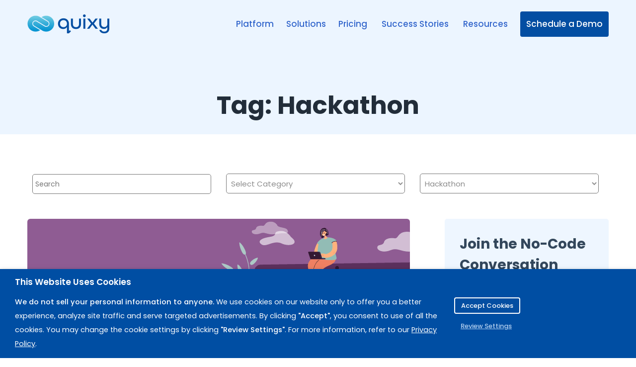

--- FILE ---
content_type: text/html; charset=UTF-8
request_url: https://quixy.com/tag/hackathon/
body_size: 70862
content:
<!DOCTYPE html>
<html lang="en-US" prefix="og: https://ogp.me/ns#">
    <head>
        <meta charset="UTF-8">
        <!-- For IE -->
        <meta http-equiv="X-UA-Compatible" content="IE=edge">
        <!-- For Resposive Device -->
        <meta name="viewport" content="width=device-width, initial-scale=1.0">

        
<!-- Search Engine Optimization by Rank Math - https://rankmath.com/ -->
<title>Hackathon Archives | Quixy</title>
<meta name="robots" content="nofollow, noindex, noarchive, noimageindex, nosnippet"/>
<meta property="og:locale" content="en_US" />
<meta property="og:type" content="article" />
<meta property="og:title" content="Hackathon Archives | Quixy" />
<meta property="og:url" content="https://quixy.com/tag/hackathon/" />
<meta property="og:site_name" content="Quixy" />
<meta property="article:publisher" content="https://www.facebook.com/QuixyOfficial/" />
<meta name="twitter:card" content="summary_large_image" />
<meta name="twitter:title" content="Hackathon Archives | Quixy" />
<meta name="twitter:site" content="@https://twitter.com/QuixyOfficial/" />
<meta name="twitter:label1" content="Posts" />
<meta name="twitter:data1" content="1" />
<script type="application/ld+json" class="rank-math-schema">{"@context":"https://schema.org","@graph":[{"@type":"Place","@id":"https://quixy.com/#place","address":{"@type":"PostalAddress","streetAddress":"79A Ground Floor, Plot, 8-2-293/82/A/379 &amp;, No 379,","addressLocality":"Road Number 10, Jubilee Hills","addressRegion":"Hyderabad","postalCode":"500033","addressCountry":"India"}},{"@type":"Corporation","@id":"https://quixy.com/#organization","name":"Quixy","url":"https://quixy.com","sameAs":["https://www.facebook.com/QuixyOfficial/","https://twitter.com/https://twitter.com/QuixyOfficial/"],"email":"info@quixy.com","address":{"@type":"PostalAddress","streetAddress":"79A Ground Floor, Plot, 8-2-293/82/A/379 &amp;, No 379,","addressLocality":"Road Number 10, Jubilee Hills","addressRegion":"Hyderabad","postalCode":"500033","addressCountry":"India"},"logo":{"@type":"ImageObject","@id":"https://quixy.com/#logo","url":"https://quixy.com/wp-content/uploads/2020/05/Quixy_Logo1-1.png","contentUrl":"https://quixy.com/wp-content/uploads/2020/05/Quixy_Logo1-1.png","caption":"Quixy","inLanguage":"en-US","width":"1573","height":"1614"},"location":{"@id":"https://quixy.com/#place"}},{"@type":"WebSite","@id":"https://quixy.com/#website","url":"https://quixy.com","name":"Quixy","publisher":{"@id":"https://quixy.com/#organization"},"inLanguage":"en-US"},{"@type":"CollectionPage","@id":"https://quixy.com/tag/hackathon/#webpage","url":"https://quixy.com/tag/hackathon/","name":"Hackathon Archives | Quixy","isPartOf":{"@id":"https://quixy.com/#website"},"inLanguage":"en-US"}]}</script>
<!-- /Rank Math WordPress SEO plugin -->

<link rel='dns-prefetch' href='//js.hs-scripts.com' />
<link rel='dns-prefetch' href='//npmcdn.com' />
<link rel='dns-prefetch' href='//fonts.googleapis.com' />
<link rel='dns-prefetch' href='//use.fontawesome.com' />
<link rel='dns-prefetch' href='//www.googletagmanager.com' />
<link rel='preconnect' href='https://fonts.gstatic.com' crossorigin />
<link rel="alternate" type="application/rss+xml" title="Quixy &raquo; Feed" href="https://quixy.com/feed/" />
<link rel="alternate" type="application/rss+xml" title="Quixy &raquo; Comments Feed" href="https://quixy.com/comments/feed/" />
<link rel="alternate" type="application/rss+xml" title="Quixy &raquo; Hackathon Tag Feed" href="https://quixy.com/tag/hackathon/feed/" />
<script>function cpLoadCSS(e,t,n){"use strict";var i=window.document.createElement("link"),o=t||window.document.getElementsByTagName("script")[0];return i.rel="stylesheet",i.href=e,i.media="only x",o.parentNode.insertBefore(i,o),setTimeout(function(){i.media=n||"all"}),i}</script><style>.cp-popup-container .cpro-overlay,.cp-popup-container .cp-popup-wrapper{opacity:0;visibility:hidden;display:none}</style><style id='wp-img-auto-sizes-contain-inline-css' type='text/css'>
img:is([sizes=auto i],[sizes^="auto," i]){contain-intrinsic-size:3000px 1500px}
/*# sourceURL=wp-img-auto-sizes-contain-inline-css */
</style>
<style id='wp-emoji-styles-inline-css' type='text/css'>

	img.wp-smiley, img.emoji {
		display: inline !important;
		border: none !important;
		box-shadow: none !important;
		height: 1em !important;
		width: 1em !important;
		margin: 0 0.07em !important;
		vertical-align: -0.1em !important;
		background: none !important;
		padding: 0 !important;
	}
/*# sourceURL=wp-emoji-styles-inline-css */
</style>
<link rel='stylesheet' id='wp-block-library-css' href='https://quixy.com/wp-includes/css/dist/block-library/style.min.css?ver=6.9' type='text/css' media='all' />
<style id='classic-theme-styles-inline-css' type='text/css'>
/*! This file is auto-generated */
.wp-block-button__link{color:#fff;background-color:#32373c;border-radius:9999px;box-shadow:none;text-decoration:none;padding:calc(.667em + 2px) calc(1.333em + 2px);font-size:1.125em}.wp-block-file__button{background:#32373c;color:#fff;text-decoration:none}
/*# sourceURL=/wp-includes/css/classic-themes.min.css */
</style>
<style id='cb-carousel-style-inline-css' type='text/css'>
.wp-block-cb-carousel .slick-slide{overflow:hidden;padding-left:7.5px;padding-right:7.5px}.wp-block-cb-carousel .slick-dots li button:not(:hover):not(:active),.wp-block-cb-carousel .slick-next:not(:hover):not(:active),.wp-block-cb-carousel .slick-prev:not(:hover):not(:active){background-color:transparent}.wp-block-cb-carousel .slick-next:before,.wp-block-cb-carousel .slick-prev:before{color:#000}.wp-block-cb-carousel.alignfull .slick-next,.wp-block-cb-carousel.alignfull .slick-prev{z-index:1}.wp-block-cb-carousel.alignfull .slick-prev{left:25px}.wp-block-cb-carousel.alignfull .slick-next{right:25px}.wp-block-cb-carousel .wp-block-cover,.wp-block-cb-carousel .wp-block-image{margin-bottom:0}.wp-block-cb-carousel .wp-block-cover.aligncenter,.wp-block-cb-carousel .wp-block-image.aligncenter{margin-left:auto!important;margin-right:auto!important}.is-layout-flex .wp-block-cb-carousel{width:100%}

/*# sourceURL=https://quixy.com/wp-content/plugins/carousel-block/build/carousel/style-index.css */
</style>
<style id='cost-calculator-builder-calculator-selector-style-inline-css' type='text/css'>
/*!***************************************************************************************************************************************************************************************************************************************!*\
  !*** css ./node_modules/css-loader/dist/cjs.js??ruleSet[1].rules[4].use[1]!./node_modules/postcss-loader/dist/cjs.js??ruleSet[1].rules[4].use[2]!./node_modules/sass-loader/dist/cjs.js??ruleSet[1].rules[4].use[3]!./src/style.scss ***!
  \***************************************************************************************************************************************************************************************************************************************/
.ccb-gutenberg-block {
  padding: 20px;
  border: 1px solid black;
}
.ccb-gutenberg-block__header {
  display: flex;
  align-items: center;
  margin-bottom: 20px;
}
.ccb-gutenberg-block__icon {
  margin-right: 20px;
}

/*# sourceMappingURL=style-index.css.map*/
/*# sourceURL=https://quixy.com/wp-content/plugins/cost-calculator-builder/includes/gutenberg-block/build/style-index.css */
</style>
<style id='wpjoli-joli-table-of-contents-style-inline-css' type='text/css'>


/*# sourceURL=https://quixy.com/wp-content/plugins/joli-table-of-contents/gutenberg/blocks/joli-table-of-contents/style-index.css */
</style>
<link rel='stylesheet' id='saasland-editor-fonts-css' href='https://fonts.googleapis.com/css?family=Poppins%3A300%2C400%2C500%2C600%2C700%2C900&#038;subset' type='text/css' media='all' />
<link rel='stylesheet' id='font-awesome-5-free-css' href='https://quixy.com/wp-content/themes/saasland/assets/vendors/font-awesome/css/all.css?ver=6.9' type='text/css' media='all' />
<style id='font-awesome-svg-styles-default-inline-css' type='text/css'>
.svg-inline--fa {
  display: inline-block;
  height: 1em;
  overflow: visible;
  vertical-align: -.125em;
}
/*# sourceURL=font-awesome-svg-styles-default-inline-css */
</style>
<link rel='stylesheet' id='font-awesome-svg-styles-css' href='https://quixy.com/wp-content/uploads/font-awesome/v6.4.2/css/svg-with-js.css' type='text/css' media='all' />
<style id='font-awesome-svg-styles-inline-css' type='text/css'>
   .wp-block-font-awesome-icon svg::before,
   .wp-rich-text-font-awesome-icon svg::before {content: unset;}
/*# sourceURL=font-awesome-svg-styles-inline-css */
</style>
<style id='global-styles-inline-css' type='text/css'>
:root{--wp--preset--aspect-ratio--square: 1;--wp--preset--aspect-ratio--4-3: 4/3;--wp--preset--aspect-ratio--3-4: 3/4;--wp--preset--aspect-ratio--3-2: 3/2;--wp--preset--aspect-ratio--2-3: 2/3;--wp--preset--aspect-ratio--16-9: 16/9;--wp--preset--aspect-ratio--9-16: 9/16;--wp--preset--color--black: #000000;--wp--preset--color--cyan-bluish-gray: #abb8c3;--wp--preset--color--white: #ffffff;--wp--preset--color--pale-pink: #f78da7;--wp--preset--color--vivid-red: #cf2e2e;--wp--preset--color--luminous-vivid-orange: #ff6900;--wp--preset--color--luminous-vivid-amber: #fcb900;--wp--preset--color--light-green-cyan: #7bdcb5;--wp--preset--color--vivid-green-cyan: #00d084;--wp--preset--color--pale-cyan-blue: #8ed1fc;--wp--preset--color--vivid-cyan-blue: #0693e3;--wp--preset--color--vivid-purple: #9b51e0;--wp--preset--gradient--vivid-cyan-blue-to-vivid-purple: linear-gradient(135deg,rgb(6,147,227) 0%,rgb(155,81,224) 100%);--wp--preset--gradient--light-green-cyan-to-vivid-green-cyan: linear-gradient(135deg,rgb(122,220,180) 0%,rgb(0,208,130) 100%);--wp--preset--gradient--luminous-vivid-amber-to-luminous-vivid-orange: linear-gradient(135deg,rgb(252,185,0) 0%,rgb(255,105,0) 100%);--wp--preset--gradient--luminous-vivid-orange-to-vivid-red: linear-gradient(135deg,rgb(255,105,0) 0%,rgb(207,46,46) 100%);--wp--preset--gradient--very-light-gray-to-cyan-bluish-gray: linear-gradient(135deg,rgb(238,238,238) 0%,rgb(169,184,195) 100%);--wp--preset--gradient--cool-to-warm-spectrum: linear-gradient(135deg,rgb(74,234,220) 0%,rgb(151,120,209) 20%,rgb(207,42,186) 40%,rgb(238,44,130) 60%,rgb(251,105,98) 80%,rgb(254,248,76) 100%);--wp--preset--gradient--blush-light-purple: linear-gradient(135deg,rgb(255,206,236) 0%,rgb(152,150,240) 100%);--wp--preset--gradient--blush-bordeaux: linear-gradient(135deg,rgb(254,205,165) 0%,rgb(254,45,45) 50%,rgb(107,0,62) 100%);--wp--preset--gradient--luminous-dusk: linear-gradient(135deg,rgb(255,203,112) 0%,rgb(199,81,192) 50%,rgb(65,88,208) 100%);--wp--preset--gradient--pale-ocean: linear-gradient(135deg,rgb(255,245,203) 0%,rgb(182,227,212) 50%,rgb(51,167,181) 100%);--wp--preset--gradient--electric-grass: linear-gradient(135deg,rgb(202,248,128) 0%,rgb(113,206,126) 100%);--wp--preset--gradient--midnight: linear-gradient(135deg,rgb(2,3,129) 0%,rgb(40,116,252) 100%);--wp--preset--font-size--small: 13px;--wp--preset--font-size--medium: 20px;--wp--preset--font-size--large: 36px;--wp--preset--font-size--x-large: 42px;--wp--preset--spacing--20: 0.44rem;--wp--preset--spacing--30: 0.67rem;--wp--preset--spacing--40: 1rem;--wp--preset--spacing--50: 1.5rem;--wp--preset--spacing--60: 2.25rem;--wp--preset--spacing--70: 3.38rem;--wp--preset--spacing--80: 5.06rem;--wp--preset--shadow--natural: 6px 6px 9px rgba(0, 0, 0, 0.2);--wp--preset--shadow--deep: 12px 12px 50px rgba(0, 0, 0, 0.4);--wp--preset--shadow--sharp: 6px 6px 0px rgba(0, 0, 0, 0.2);--wp--preset--shadow--outlined: 6px 6px 0px -3px rgb(255, 255, 255), 6px 6px rgb(0, 0, 0);--wp--preset--shadow--crisp: 6px 6px 0px rgb(0, 0, 0);}:where(.is-layout-flex){gap: 0.5em;}:where(.is-layout-grid){gap: 0.5em;}body .is-layout-flex{display: flex;}.is-layout-flex{flex-wrap: wrap;align-items: center;}.is-layout-flex > :is(*, div){margin: 0;}body .is-layout-grid{display: grid;}.is-layout-grid > :is(*, div){margin: 0;}:where(.wp-block-columns.is-layout-flex){gap: 2em;}:where(.wp-block-columns.is-layout-grid){gap: 2em;}:where(.wp-block-post-template.is-layout-flex){gap: 1.25em;}:where(.wp-block-post-template.is-layout-grid){gap: 1.25em;}.has-black-color{color: var(--wp--preset--color--black) !important;}.has-cyan-bluish-gray-color{color: var(--wp--preset--color--cyan-bluish-gray) !important;}.has-white-color{color: var(--wp--preset--color--white) !important;}.has-pale-pink-color{color: var(--wp--preset--color--pale-pink) !important;}.has-vivid-red-color{color: var(--wp--preset--color--vivid-red) !important;}.has-luminous-vivid-orange-color{color: var(--wp--preset--color--luminous-vivid-orange) !important;}.has-luminous-vivid-amber-color{color: var(--wp--preset--color--luminous-vivid-amber) !important;}.has-light-green-cyan-color{color: var(--wp--preset--color--light-green-cyan) !important;}.has-vivid-green-cyan-color{color: var(--wp--preset--color--vivid-green-cyan) !important;}.has-pale-cyan-blue-color{color: var(--wp--preset--color--pale-cyan-blue) !important;}.has-vivid-cyan-blue-color{color: var(--wp--preset--color--vivid-cyan-blue) !important;}.has-vivid-purple-color{color: var(--wp--preset--color--vivid-purple) !important;}.has-black-background-color{background-color: var(--wp--preset--color--black) !important;}.has-cyan-bluish-gray-background-color{background-color: var(--wp--preset--color--cyan-bluish-gray) !important;}.has-white-background-color{background-color: var(--wp--preset--color--white) !important;}.has-pale-pink-background-color{background-color: var(--wp--preset--color--pale-pink) !important;}.has-vivid-red-background-color{background-color: var(--wp--preset--color--vivid-red) !important;}.has-luminous-vivid-orange-background-color{background-color: var(--wp--preset--color--luminous-vivid-orange) !important;}.has-luminous-vivid-amber-background-color{background-color: var(--wp--preset--color--luminous-vivid-amber) !important;}.has-light-green-cyan-background-color{background-color: var(--wp--preset--color--light-green-cyan) !important;}.has-vivid-green-cyan-background-color{background-color: var(--wp--preset--color--vivid-green-cyan) !important;}.has-pale-cyan-blue-background-color{background-color: var(--wp--preset--color--pale-cyan-blue) !important;}.has-vivid-cyan-blue-background-color{background-color: var(--wp--preset--color--vivid-cyan-blue) !important;}.has-vivid-purple-background-color{background-color: var(--wp--preset--color--vivid-purple) !important;}.has-black-border-color{border-color: var(--wp--preset--color--black) !important;}.has-cyan-bluish-gray-border-color{border-color: var(--wp--preset--color--cyan-bluish-gray) !important;}.has-white-border-color{border-color: var(--wp--preset--color--white) !important;}.has-pale-pink-border-color{border-color: var(--wp--preset--color--pale-pink) !important;}.has-vivid-red-border-color{border-color: var(--wp--preset--color--vivid-red) !important;}.has-luminous-vivid-orange-border-color{border-color: var(--wp--preset--color--luminous-vivid-orange) !important;}.has-luminous-vivid-amber-border-color{border-color: var(--wp--preset--color--luminous-vivid-amber) !important;}.has-light-green-cyan-border-color{border-color: var(--wp--preset--color--light-green-cyan) !important;}.has-vivid-green-cyan-border-color{border-color: var(--wp--preset--color--vivid-green-cyan) !important;}.has-pale-cyan-blue-border-color{border-color: var(--wp--preset--color--pale-cyan-blue) !important;}.has-vivid-cyan-blue-border-color{border-color: var(--wp--preset--color--vivid-cyan-blue) !important;}.has-vivid-purple-border-color{border-color: var(--wp--preset--color--vivid-purple) !important;}.has-vivid-cyan-blue-to-vivid-purple-gradient-background{background: var(--wp--preset--gradient--vivid-cyan-blue-to-vivid-purple) !important;}.has-light-green-cyan-to-vivid-green-cyan-gradient-background{background: var(--wp--preset--gradient--light-green-cyan-to-vivid-green-cyan) !important;}.has-luminous-vivid-amber-to-luminous-vivid-orange-gradient-background{background: var(--wp--preset--gradient--luminous-vivid-amber-to-luminous-vivid-orange) !important;}.has-luminous-vivid-orange-to-vivid-red-gradient-background{background: var(--wp--preset--gradient--luminous-vivid-orange-to-vivid-red) !important;}.has-very-light-gray-to-cyan-bluish-gray-gradient-background{background: var(--wp--preset--gradient--very-light-gray-to-cyan-bluish-gray) !important;}.has-cool-to-warm-spectrum-gradient-background{background: var(--wp--preset--gradient--cool-to-warm-spectrum) !important;}.has-blush-light-purple-gradient-background{background: var(--wp--preset--gradient--blush-light-purple) !important;}.has-blush-bordeaux-gradient-background{background: var(--wp--preset--gradient--blush-bordeaux) !important;}.has-luminous-dusk-gradient-background{background: var(--wp--preset--gradient--luminous-dusk) !important;}.has-pale-ocean-gradient-background{background: var(--wp--preset--gradient--pale-ocean) !important;}.has-electric-grass-gradient-background{background: var(--wp--preset--gradient--electric-grass) !important;}.has-midnight-gradient-background{background: var(--wp--preset--gradient--midnight) !important;}.has-small-font-size{font-size: var(--wp--preset--font-size--small) !important;}.has-medium-font-size{font-size: var(--wp--preset--font-size--medium) !important;}.has-large-font-size{font-size: var(--wp--preset--font-size--large) !important;}.has-x-large-font-size{font-size: var(--wp--preset--font-size--x-large) !important;}
:where(.wp-block-post-template.is-layout-flex){gap: 1.25em;}:where(.wp-block-post-template.is-layout-grid){gap: 1.25em;}
:where(.wp-block-term-template.is-layout-flex){gap: 1.25em;}:where(.wp-block-term-template.is-layout-grid){gap: 1.25em;}
:where(.wp-block-columns.is-layout-flex){gap: 2em;}:where(.wp-block-columns.is-layout-grid){gap: 2em;}
:root :where(.wp-block-pullquote){font-size: 1.5em;line-height: 1.6;}
/*# sourceURL=global-styles-inline-css */
</style>
<link rel='stylesheet' id='wpjoli-joli-tocv2-styles-css' href='https://quixy.com/wp-content/plugins/joli-table-of-contents/assets/public/css/wpjoli-joli-table-of-contents.min.css?ver=2.3.1' type='text/css' media='all' />
<link rel='stylesheet' id='wpjoli-joli-tocv2-theme-basic-light-css' href='https://quixy.com/wp-content/plugins/joli-table-of-contents/assets/public/css/themes/basic-light.min.css?ver=2.3.1' type='text/css' media='all' />
<link rel='stylesheet' id='news-css' href='https://quixy.com/wp-content/plugins/simple-news/css/news.css?ver=6.9' type='text/css' media='all' />
<link rel='stylesheet' id='rs-plugin-settings-css' href='https://quixy.com/wp-content/plugins/slider-revolution/public/assets/css/rs6.css?ver=6.2.2' type='text/css' media='all' />
<style id='rs-plugin-settings-inline-css' type='text/css'>
#rs-demo-id {}
/*# sourceURL=rs-plugin-settings-inline-css */
</style>
<link rel='stylesheet' id='cookie-law-info-css' href='https://quixy.com/wp-content/plugins/webtoffee-gdpr-cookie-consent/public/css/cookie-law-info-public.css?ver=2.3.4' type='text/css' media='all' />
<link rel='stylesheet' id='cookie-law-info-gdpr-css' href='https://quixy.com/wp-content/plugins/webtoffee-gdpr-cookie-consent/public/css/cookie-law-info-gdpr.css?ver=2.3.4' type='text/css' media='all' />
<style id='cookie-law-info-gdpr-inline-css' type='text/css'>
.cli-modal-content, .cli-tab-content { background-color: #ffffff; }.cli-privacy-content-text, .cli-modal .cli-modal-dialog, .cli-tab-container p, a.cli-privacy-readmore { color: #000000; }.cli-tab-header { background-color: #f2f2f2; }.cli-tab-header, .cli-tab-header a.cli-nav-link,span.cli-necessary-caption,.cli-switch .cli-slider:after { color: #000000; }.cli-switch .cli-slider:before { background-color: #ffffff; }.cli-switch input:checked + .cli-slider:before { background-color: #ffffff; }.cli-switch .cli-slider { background-color: #e3e1e8; }.cli-switch input:checked + .cli-slider { background-color: #28a745; }.cli-modal-close svg { fill: #000000; }.cli-tab-footer .wt-cli-privacy-accept-all-btn { background-color: #00acad; color: #ffffff}.cli-tab-footer .wt-cli-privacy-accept-btn { background-color: #00acad; color: #ffffff}.cli-tab-header a:before{ border-right: 1px solid #000000; border-bottom: 1px solid #000000; }
/*# sourceURL=cookie-law-info-gdpr-inline-css */
</style>
<link rel='stylesheet' id='woocommerce-layout-css' href='https://quixy.com/wp-content/plugins/woocommerce/assets/css/woocommerce-layout.css?ver=10.4.3' type='text/css' media='all' />
<link rel='stylesheet' id='woocommerce-smallscreen-css' href='https://quixy.com/wp-content/plugins/woocommerce/assets/css/woocommerce-smallscreen.css?ver=10.4.3' type='text/css' media='only screen and (max-width: 768px)' />
<link rel='stylesheet' id='woocommerce-general-css' href='https://quixy.com/wp-content/plugins/woocommerce/assets/css/woocommerce.css?ver=10.4.3' type='text/css' media='all' />
<style id='woocommerce-inline-inline-css' type='text/css'>
.woocommerce form .form-row .required { visibility: visible; }
/*# sourceURL=woocommerce-inline-inline-css */
</style>
<link rel='stylesheet' id='awsm-jobs-general-css' href='https://quixy.com/wp-content/plugins/wp-job-openings/assets/css/general.min.css?ver=3.4.7' type='text/css' media='all' />
<link rel='stylesheet' id='awsm-jobs-style-css' href='https://quixy.com/wp-content/plugins/wp-job-openings/assets/css/style.min.css?ver=3.4.7' type='text/css' media='all' />
<link rel='stylesheet' id='wt-smart-coupon-for-woo-css' href='https://quixy.com/wp-content/plugins/wt-smart-coupons-for-woocommerce/public/css/wt-smart-coupon-public.css?ver=2.2.7' type='text/css' media='all' />
<script>document.addEventListener('DOMContentLoaded', function(event) {  if( typeof cpLoadCSS !== 'undefined' ) { cpLoadCSS('https://quixy.com/wp-content/plugins/convertpro/assets/modules/css/cp-popup.css?ver=1.7.7', 0, 'all'); } }); </script>
<link rel='stylesheet' id='cp-animate-style-css' href='https://quixy.com/wp-content/plugins/convertpro/assets/modules/css/animate.css?ver=1.7.7' type='text/css' media='all' />
<link rel='stylesheet' id='woo-giftcards-css-css' href='https://quixy.com/wp-content/plugins/woo-giftcards/inc/../css/woo-giftcards.css?ver=1.5.8' type='text/css' media='all' />
<link rel='stylesheet' id='saasland-root-css' href='https://quixy.com/wp-content/themes/saasland-child/style.css?ver=6.9' type='text/css' media='all' />
<link rel='stylesheet' id='saasland-blog-css' href='https://quixy.com/wp-content/themes/saasland/assets/css/blog.min.css?ver=6.9' type='text/css' media='all' />
<link rel='stylesheet' id='saasland-fonts-css' href='https://fonts.googleapis.com/css?family=Poppins%3A300%2C400%2C500%2C600%2C700%2C900&#038;subset' type='text/css' media='all' />
<link rel='stylesheet' id='bootstrap-css' href='https://quixy.com/wp-content/themes/saasland/assets/css/bootstrap.min.css?ver=6.9' type='text/css' media='all' />
<link rel='stylesheet' id='eleganticons-css' href='https://quixy.com/wp-content/themes/saasland/assets/vendors/elagent/style.min.css?ver=6.9' type='text/css' media='all' />
<link rel='stylesheet' id='themify-icon-css' href='https://quixy.com/wp-content/themes/saasland/assets/vendors/themify-icon/themify-icons.min.css?ver=6.9' type='text/css' media='all' />
<link rel='stylesheet' id='saasland-main-css' href='https://quixy.com/wp-content/themes/saasland/assets/css/style.min.css?ver=6.9' type='text/css' media='all' />
<link rel='stylesheet' id='saasland-wpd-css' href='https://quixy.com/wp-content/themes/saasland/assets/css/wpd-style.min.css?ver=6.9' type='text/css' media='all' />
<link rel='stylesheet' id='saasland-gutenberg-css' href='https://quixy.com/wp-content/themes/saasland/assets/css/gutenberg.min.css?ver=6.9' type='text/css' media='all' />
<link rel='stylesheet' id='saasland-child-parent-theme-root-css' href='https://quixy.com/wp-content/themes/saasland/style.css?ver=6.9' type='text/css' media='all' />
<link rel='stylesheet' id='elementor-frontend-css' href='https://quixy.com/wp-content/plugins/elementor/assets/css/frontend.min.css?ver=3.34.1' type='text/css' media='all' />
<link rel='stylesheet' id='saasland-elementor-css' href='https://quixy.com/wp-content/themes/saasland/assets/css/elementor-override.min.css?ver=6.9' type='text/css' media='all' />
<link rel='stylesheet' id='saasland-animate-css' href='https://quixy.com/wp-content/themes/saasland/assets/vendors/animation/animate.css?ver=6.9' type='text/css' media='all' />
<link rel='stylesheet' id='saasland-custom-animations-css' href='https://quixy.com/wp-content/themes/saasland/assets/css/saasland-animations.min.css?ver=6.9' type='text/css' media='all' />
<link rel='stylesheet' id='magnific-popup-css' href='https://quixy.com/wp-content/themes/saasland/assets/vendors/magnify-pop/magnific-popup.min.css?ver=6.9' type='text/css' media='all' />
<link rel='stylesheet' id='saasland-elements-css' href='https://quixy.com/wp-content/themes/saasland/assets/css/elements.min.css?ver=6.9' type='text/css' media='all' />
<link rel='stylesheet' id='saasland-comments-css' href='https://quixy.com/wp-content/themes/saasland/assets/css/comments.min.css?ver=6.9' type='text/css' media='all' />
<link rel='stylesheet' id='saasland-footer-css' href='https://quixy.com/wp-content/themes/saasland/assets/css/footer.min.css?ver=6.9' type='text/css' media='all' />
<link rel='stylesheet' id='saasland-responsive-css' href='https://quixy.com/wp-content/themes/saasland/assets/css/responsive.min.css?ver=6.9' type='text/css' media='all' />
<style id='saasland-responsive-inline-css' type='text/css'>
.blog_breadcrumb_area{height: 600px;}
            @media (max-width: 991px) {
                .menu>.nav-item {
                    border-bottom-color:  !important;
                }
            }
                .new_footer_top .footer_bg {
                    background: url(https://droitthemes.com/wp/saasland-theme/wp-content/themes/saasland/assets/img/seo/footer_bg.png ) no-repeat scroll center 0 !important;
                }
                .single-product .product_details_area,
                .single section.blog_area_two,
                .elementor-template-full-width .elementor.elementor-54450,
                .sec_pad.page_wrapper {
                    padding-top: px;
                }
            .single-post section.blog_area_two,
            .elementor-template-full-width .elementor.elementor-54450,
            .sec_pad.page_wrapper {
                padding-bottom: px;
            } 
/*# sourceURL=saasland-responsive-inline-css */
</style>
<link rel='stylesheet' id='saasland-responsive2-css' href='https://quixy.com/wp-content/themes/saasland/assets/css/responsive-2.css?ver=6.9' type='text/css' media='all' />
<link rel='stylesheet' id='mCustomScrollbar-css' href='https://quixy.com/wp-content/themes/saasland/assets/vendors/scroll/jquery.mCustomScrollbar.min.css?ver=6.9' type='text/css' media='all' />
<link rel='stylesheet' id='font-awesome-official-css' href='https://use.fontawesome.com/releases/v6.4.2/css/all.css' type='text/css' media='all' integrity="sha384-blOohCVdhjmtROpu8+CfTnUWham9nkX7P7OZQMst+RUnhtoY/9qemFAkIKOYxDI3" crossorigin="anonymous" />
<link rel='stylesheet' id='heateor_sss_frontend_css-css' href='https://quixy.com/wp-content/plugins/sassy-social-share/public/css/sassy-social-share-public.css?ver=3.3.79' type='text/css' media='all' />
<style id='heateor_sss_frontend_css-inline-css' type='text/css'>
.heateor_sss_button_instagram span.heateor_sss_svg{background-color:#527fa4}.heateor_sss_horizontal_sharing .heateor_sss_svg,.heateor_sss_standard_follow_icons_container .heateor_sss_svg{color:#fff;border-width:0px;border-style:solid;border-color:transparent}.heateor_sss_horizontal_sharing .heateorSssTCBackground{color:#666}.heateor_sss_horizontal_sharing span.heateor_sss_svg:hover,.heateor_sss_standard_follow_icons_container span.heateor_sss_svg:hover{border-color:transparent;}.heateor_sss_vertical_sharing span.heateor_sss_svg,.heateor_sss_floating_follow_icons_container span.heateor_sss_svg{color:#fff;border-width:0px;border-style:solid;border-color:transparent;}.heateor_sss_vertical_sharing .heateorSssTCBackground{color:#666;}.heateor_sss_vertical_sharing span.heateor_sss_svg:hover,.heateor_sss_floating_follow_icons_container span.heateor_sss_svg:hover{border-color:transparent;}@media screen and (max-width:783px) {.heateor_sss_vertical_sharing{display:none!important}}div.heateor_sss_mobile_footer{display:none;}@media screen and (max-width:783px){div.heateor_sss_bottom_sharing .heateorSssTCBackground{background-color:white}div.heateor_sss_bottom_sharing{width:100%!important;left:0!important;}div.heateor_sss_bottom_sharing a{width:16.666666666667% !important;}div.heateor_sss_bottom_sharing .heateor_sss_svg{width: 100% !important;}div.heateor_sss_bottom_sharing div.heateorSssTotalShareCount{font-size:1em!important;line-height:28px!important}div.heateor_sss_bottom_sharing div.heateorSssTotalShareText{font-size:.7em!important;line-height:0px!important}div.heateor_sss_mobile_footer{display:block;height:40px;}.heateor_sss_bottom_sharing{padding:0!important;display:block!important;width:auto!important;bottom:-2px!important;top: auto!important;}.heateor_sss_bottom_sharing .heateor_sss_square_count{line-height:inherit;}.heateor_sss_bottom_sharing .heateorSssSharingArrow{display:none;}.heateor_sss_bottom_sharing .heateorSssTCBackground{margin-right:1.1em!important}}
/*# sourceURL=heateor_sss_frontend_css-inline-css */
</style>
<link rel='stylesheet' id='eael-general-css' href='https://quixy.com/wp-content/plugins/essential-addons-for-elementor-lite/assets/front-end/css/view/general.min.css?ver=6.5.7' type='text/css' media='all' />
<link rel="preload" as="style" href="https://fonts.googleapis.com/css?family=Cabin&#038;display=swap&#038;ver=1748349787" /><link rel="stylesheet" href="https://fonts.googleapis.com/css?family=Cabin&#038;display=swap&#038;ver=1748349787" media="print" onload="this.media='all'"><noscript><link rel="stylesheet" href="https://fonts.googleapis.com/css?family=Cabin&#038;display=swap&#038;ver=1748349787" /></noscript><link rel='stylesheet' id='font-awesome-official-v4shim-css' href='https://use.fontawesome.com/releases/v6.4.2/css/v4-shims.css' type='text/css' media='all' integrity="sha384-IqMDcR2qh8kGcGdRrxwop5R2GiUY5h8aDR/LhYxPYiXh3sAAGGDkFvFqWgFvTsTd" crossorigin="anonymous" />
<script type="text/javascript" src="https://quixy.com/wp-content/plugins/saasland-core/assets/js/jquery-3.2.1.min.js?ver=3.4.1" id="jquery-js"></script>
<script type="text/javascript" id="email-posts-to-subscribers-js-extra">
/* <![CDATA[ */
var elp_data = {"messages":{"elp_name_required":"Please enter name.","elp_email_required":"Please enter email address.","elp_invalid_name":"Name seems invalid.","elp_invalid_email":"Email address seems invalid.","elp_unexpected_error":"Oops.. Unexpected error occurred.","elp_invalid_captcha":"Robot verification failed, please try again.","elp_invalid_key":"Robot verification failed, invalid key.","elp_successfull_single":"You have successfully subscribed.","elp_successfull_double":"You have successfully subscribed. You will receive a confirmation email in few minutes. Please follow the link in it to confirm your subscription. If the email takes more than 15 minutes to appear in your mailbox, please check your spam folder.","elp_email_exist":"Email already exist.","elp_email_squeeze":"You are trying to submit too fast. try again in 1 minute."},"elp_ajax_url":"https://quixy.com/wp-admin/admin-ajax.php"};
//# sourceURL=email-posts-to-subscribers-js-extra
/* ]]> */
</script>
<script type="text/javascript" src="https://quixy.com/wp-content/plugins/email-posts-to-subscribers//inc/email-posts-to-subscribers.js?ver=2.2" id="email-posts-to-subscribers-js"></script>
<script type="text/javascript" src="https://quixy.com/wp-content/plugins/slider-revolution/public/assets/js/rbtools.min.js?ver=6.0" id="tp-tools-js"></script>
<script type="text/javascript" src="https://quixy.com/wp-content/plugins/slider-revolution/public/assets/js/rs6.min.js?ver=6.2.2" id="revmin-js"></script>
<script type="text/javascript" id="cookie-law-info-js-extra">
/* <![CDATA[ */
var Cli_Data = {"nn_cookie_ids":["u","personalization_id","m","__stripe_mid","__stripe_sid","IDE","JSESSIONID","rxVisitor","dtPC","fr","_fbp","dtCookie"],"non_necessary_cookies":{"necessary":["JSESSIONID","dtPC"],"non-necessary":["u","m","__stripe_mid","__stripe_sid","rxVisitor"],"analytics":["dtCookie"],"targeting":["personalization_id","IDE","fr","_fbp"]},"cookielist":{"necessary":{"id":219,"status":true,"title":"Necessary","strict":true,"default_state":false,"ccpa_optout":false,"loadonstart":true},"non-necessary":{"id":220,"status":true,"title":"Non Necessary","strict":false,"default_state":true,"ccpa_optout":false,"loadonstart":false},"analytics":{"id":223,"status":true,"title":"Analytics","strict":false,"default_state":true,"ccpa_optout":false,"loadonstart":false},"targeting":{"id":224,"status":true,"title":"Targeting","strict":false,"default_state":true,"ccpa_optout":false,"loadonstart":false}},"ajax_url":"https://quixy.com/wp-admin/admin-ajax.php","current_lang":"en","security":"45267d1dd4","eu_countries":["GB"],"geoIP":"disabled","use_custom_geolocation_api":"","custom_geolocation_api":"https://geoip.cookieyes.com/geoip/checker/result.php","consentVersion":"1","strictlyEnabled":["necessary","obligatoire"],"cookieDomain":"","privacy_length":"250","ccpaEnabled":"1","ccpaRegionBased":"1","ccpaBarEnabled":"1","ccpaType":"ccpa_gdpr","triggerDomRefresh":""};
var log_object = {"ajax_url":"https://quixy.com/wp-admin/admin-ajax.php"};
//# sourceURL=cookie-law-info-js-extra
/* ]]> */
</script>
<script type="text/javascript" src="https://quixy.com/wp-content/plugins/webtoffee-gdpr-cookie-consent/public/js/cookie-law-info-public.js?ver=2.3.4" id="cookie-law-info-js"></script>
<script type="text/javascript" id="cookie-law-info-ccpa-js-extra">
/* <![CDATA[ */
var ccpa_data = {"opt_out_prompt":"Do you really wish to opt out?","opt_out_confirm":"Confirm","opt_out_cancel":"Cancel"};
//# sourceURL=cookie-law-info-ccpa-js-extra
/* ]]> */
</script>
<script type="text/javascript" src="https://quixy.com/wp-content/plugins/webtoffee-gdpr-cookie-consent/admin/modules/ccpa/assets/js/cookie-law-info-ccpa.js?ver=2.3.4" id="cookie-law-info-ccpa-js"></script>
<script type="text/javascript" src="https://quixy.com/wp-content/plugins/woocommerce/assets/js/jquery-blockui/jquery.blockUI.min.js?ver=2.7.0-wc.10.4.3" id="wc-jquery-blockui-js" defer="defer" data-wp-strategy="defer"></script>
<script type="text/javascript" id="wc-add-to-cart-js-extra">
/* <![CDATA[ */
var wc_add_to_cart_params = {"ajax_url":"/wp-admin/admin-ajax.php","wc_ajax_url":"/?wc-ajax=%%endpoint%%","i18n_view_cart":"View cart","cart_url":"https://quixy.com/cart/","is_cart":"","cart_redirect_after_add":"yes"};
//# sourceURL=wc-add-to-cart-js-extra
/* ]]> */
</script>
<script type="text/javascript" src="https://quixy.com/wp-content/plugins/woocommerce/assets/js/frontend/add-to-cart.min.js?ver=10.4.3" id="wc-add-to-cart-js" defer="defer" data-wp-strategy="defer"></script>
<script type="text/javascript" src="https://quixy.com/wp-content/plugins/woocommerce/assets/js/js-cookie/js.cookie.min.js?ver=2.1.4-wc.10.4.3" id="wc-js-cookie-js" defer="defer" data-wp-strategy="defer"></script>
<script type="text/javascript" id="woocommerce-js-extra">
/* <![CDATA[ */
var woocommerce_params = {"ajax_url":"/wp-admin/admin-ajax.php","wc_ajax_url":"/?wc-ajax=%%endpoint%%","i18n_password_show":"Show password","i18n_password_hide":"Hide password"};
//# sourceURL=woocommerce-js-extra
/* ]]> */
</script>
<script type="text/javascript" src="https://quixy.com/wp-content/plugins/woocommerce/assets/js/frontend/woocommerce.min.js?ver=10.4.3" id="woocommerce-js" defer="defer" data-wp-strategy="defer"></script>
<script type="text/javascript" id="wt-smart-coupon-for-woo-js-extra">
/* <![CDATA[ */
var WTSmartCouponOBJ = {"ajaxurl":"https://quixy.com/wp-admin/admin-ajax.php","wc_ajax_url":"https://quixy.com/?wc-ajax=","nonces":{"public":"8514426e46","apply_coupon":"b02124b3e8"},"labels":{"please_wait":"Please wait...","choose_variation":"Please choose a variation","error":"Error !!!"},"shipping_method":[],"payment_method":"","is_cart":""};
//# sourceURL=wt-smart-coupon-for-woo-js-extra
/* ]]> */
</script>
<script type="text/javascript" src="https://quixy.com/wp-content/plugins/wt-smart-coupons-for-woocommerce/public/js/wt-smart-coupon-public.js?ver=2.2.7" id="wt-smart-coupon-for-woo-js"></script>
<script type="text/javascript" src="https://npmcdn.com/isotope-layout@3/dist/isotope.pkgd.js?ver=6.9" id="isotope-script-js"></script>
<script type="text/javascript" src="https://quixy.com/wp-content/themes/saasland-child/js/custom.js?ver=6.9" id="custom-script-js"></script>
<link rel="https://api.w.org/" href="https://quixy.com/wp-json/" /><link rel="alternate" title="JSON" type="application/json" href="https://quixy.com/wp-json/wp/v2/tags/420" /><link rel="EditURI" type="application/rsd+xml" title="RSD" href="https://quixy.com/xmlrpc.php?rsd" />
<meta name="generator" content="WordPress 6.9" />
<script type="text/javascript">window.ccb_nonces = {"ccb_payment":"66eca829d9","ccb_contact_form":"d818f294cf","ccb_woo_checkout":"d404e5e19f","ccb_add_order":"dddee3c794","ccb_orders":"43087ac26f","ccb_update_order":"94c6ba23d1","ccb_send_invoice":"e80eef9bf5","ccb_get_invoice":"62f12311d3","ccb_wp_hook_nonce":"7e3c00cb80","ccb_razorpay_receive":"97ea92ce4d"};</script><!-- start Simple Custom CSS and JS -->
<style type="text/css">
.hbspt-form .hs-input.hs-fieldtype-intl-phone input {
  margin-top: auto;
}
.hbspt-form .hs-form-booleancheckbox input { 
	width: 14px; 
	margin: 0px;
}</style>
<!-- end Simple Custom CSS and JS -->
<style>.elp_form_message.success { color: #008000;font-weight: bold; } .elp_form_message.error { color: #ff0000; } .elp_form_message.boterror { color: #ff0000; } </style><meta name="generator" content="Site Kit by Google 1.170.0" />			<!-- DO NOT COPY THIS SNIPPET! Start of Page Analytics Tracking for HubSpot WordPress plugin v11.3.37-->
			<script class="hsq-set-content-id" data-content-id="listing-page">
				var _hsq = _hsq || [];
				_hsq.push(["setContentType", "listing-page"]);
			</script>
			<!-- DO NOT COPY THIS SNIPPET! End of Page Analytics Tracking for HubSpot WordPress plugin -->
					<link rel="preconnect" href="//www.googletagmanager.com/">
		<link rel="preconnect" href="//s3.amazonaws.com/">
		<link rel="preconnect" href="//play.ht/">
		<link rel="preconnect" href="//static.play.ht/">
		<link rel="preconnect" href="//a.play.ht/">
		<link rel="preconnect" href="//media.play.ht/">
		<link rel="dns-prefetch" href="//www.googletagmanager.com/">
		<link rel="dns-prefetch" href="//s3.amazonaws.com/">
		<link rel="dns-prefetch" href="//play.ht/">
		<link rel="dns-prefetch" href="//static.play.ht/">
		<link rel="dns-prefetch" href="//a.play.ht/">
		<link rel="dns-prefetch" href="//media.play.ht/">
		<meta name="generator" content="Redux 4.5.10" /><script type="text/javascript">
(function(url){
	if(/(?:Chrome\/26\.0\.1410\.63 Safari\/537\.31|WordfenceTestMonBot)/.test(navigator.userAgent)){ return; }
	var addEvent = function(evt, handler) {
		if (window.addEventListener) {
			document.addEventListener(evt, handler, false);
		} else if (window.attachEvent) {
			document.attachEvent('on' + evt, handler);
		}
	};
	var removeEvent = function(evt, handler) {
		if (window.removeEventListener) {
			document.removeEventListener(evt, handler, false);
		} else if (window.detachEvent) {
			document.detachEvent('on' + evt, handler);
		}
	};
	var evts = 'contextmenu dblclick drag dragend dragenter dragleave dragover dragstart drop keydown keypress keyup mousedown mousemove mouseout mouseover mouseup mousewheel scroll'.split(' ');
	var logHuman = function() {
		if (window.wfLogHumanRan) { return; }
		window.wfLogHumanRan = true;
		var wfscr = document.createElement('script');
		wfscr.type = 'text/javascript';
		wfscr.async = true;
		wfscr.src = url + '&r=' + Math.random();
		(document.getElementsByTagName('head')[0]||document.getElementsByTagName('body')[0]).appendChild(wfscr);
		for (var i = 0; i < evts.length; i++) {
			removeEvent(evts[i], logHuman);
		}
	};
	for (var i = 0; i < evts.length; i++) {
		addEvent(evts[i], logHuman);
	}
})('//quixy.com/?wordfence_lh=1&hid=7732E1F881A2114235E6E55AF1E23D24');
</script>	<noscript><style>.woocommerce-product-gallery{ opacity: 1 !important; }</style></noscript>
	<meta name="generator" content="Elementor 3.34.1; settings: css_print_method-external, google_font-enabled, font_display-auto">

<!-- Meta Pixel Code -->
<script type="text/plain" data-cli-class="cli-blocker-script" data-cli-label="Facebook Pixel Code"  data-cli-script-type="targeting" data-cli-block="true" data-cli-block-if-ccpa-optout="false" data-cli-element-position="head">
!function(f,b,e,v,n,t,s){if(f.fbq)return;n=f.fbq=function(){n.callMethod?
n.callMethod.apply(n,arguments):n.queue.push(arguments)};if(!f._fbq)f._fbq=n;
n.push=n;n.loaded=!0;n.version='2.0';n.queue=[];t=b.createElement(e);t.async=!0;
t.src=v;s=b.getElementsByTagName(e)[0];s.parentNode.insertBefore(t,s)}(window,
document,'script','https://connect.facebook.net/en_US/fbevents.js?v=next');
</script>
<!-- End Meta Pixel Code -->

      <script type="text/plain" data-cli-class="cli-blocker-script" data-cli-label="Facebook Pixel Code"  data-cli-script-type="targeting" data-cli-block="true" data-cli-block-if-ccpa-optout="false" data-cli-element-position="head">
        var url = window.location.origin + '?ob=open-bridge';
        fbq('set', 'openbridge', '2649526218662018', url);
      </script>
    <script type="text/plain" data-cli-class="cli-blocker-script" data-cli-label="Facebook Pixel Code"  data-cli-script-type="targeting" data-cli-block="true" data-cli-block-if-ccpa-optout="false" data-cli-element-position="head">fbq('init', '2649526218662018', {}, {
    "agent": "wordpress-6.9-3.0.16"
})</script><script type="text/plain" data-cli-class="cli-blocker-script" data-cli-label="Facebook Pixel Code"  data-cli-script-type="targeting" data-cli-block="true" data-cli-block-if-ccpa-optout="false" data-cli-element-position="head">
    fbq('track', 'PageView', []);
  </script>
<!-- Meta Pixel Code -->
<noscript>
<img height="1" width="1" style="display:none" alt="fbpx"
data-cli-class="cli-blocker-script" data-cli-label="Facebook Pixel Code"  data-cli-script-type="targeting" data-cli-block="true" data-cli-block-if-ccpa-optout="false" data-cli-element-position="head" data-cli-placeholder="Accept <a class='cli_manage_current_consent'>Targeting</a> cookies to view the content." data-cli-src="https://www.facebook.com/tr?id=2649526218662018&ev=PageView&noscript=1" />
</noscript>
<!-- End Meta Pixel Code -->
			<style>
				.e-con.e-parent:nth-of-type(n+4):not(.e-lazyloaded):not(.e-no-lazyload),
				.e-con.e-parent:nth-of-type(n+4):not(.e-lazyloaded):not(.e-no-lazyload) * {
					background-image: none !important;
				}
				@media screen and (max-height: 1024px) {
					.e-con.e-parent:nth-of-type(n+3):not(.e-lazyloaded):not(.e-no-lazyload),
					.e-con.e-parent:nth-of-type(n+3):not(.e-lazyloaded):not(.e-no-lazyload) * {
						background-image: none !important;
					}
				}
				@media screen and (max-height: 640px) {
					.e-con.e-parent:nth-of-type(n+2):not(.e-lazyloaded):not(.e-no-lazyload),
					.e-con.e-parent:nth-of-type(n+2):not(.e-lazyloaded):not(.e-no-lazyload) * {
						background-image: none !important;
					}
				}
			</style>
			
<!-- Google Tag Manager snippet added by Site Kit -->
<script type="text/plain" data-cli-class="cli-blocker-script" data-cli-label="Google Tag Manager"  data-cli-script-type="analytics" data-cli-block="true" data-cli-block-if-ccpa-optout="false" data-cli-element-position="head">
/* <![CDATA[ */

			( function( w, d, s, l, i ) {
				w[l] = w[l] || [];
				w[l].push( {'gtm.start': new Date().getTime(), event: 'gtm.js'} );
				var f = d.getElementsByTagName( s )[0],
					j = d.createElement( s ), dl = l != 'dataLayer' ? '&l=' + l : '';
				j.async = true;
				j.src = 'https://www.googletagmanager.com/gtm.js?id=' + i + dl;
				f.parentNode.insertBefore( j, f );
			} )( window, document, 'script', 'dataLayer', 'GTM-MQTB3F7' );
			
/* ]]> */
</script>

<!-- End Google Tag Manager snippet added by Site Kit -->
<meta name="generator" content="Powered by Slider Revolution 6.2.2 - responsive, Mobile-Friendly Slider Plugin for WordPress with comfortable drag and drop interface." />
<link rel="icon" href="https://quixy.com/wp-content/uploads/2020/03/cropped-favicon-32x32.png" sizes="32x32" />
<link rel="icon" href="https://quixy.com/wp-content/uploads/2020/03/cropped-favicon-192x192.png" sizes="192x192" />
<link rel="apple-touch-icon" href="https://quixy.com/wp-content/uploads/2020/03/cropped-favicon-180x180.png" />
<meta name="msapplication-TileImage" content="https://quixy.com/wp-content/uploads/2020/03/cropped-favicon-270x270.png" />
<script type="text/javascript">function setREVStartSize(e){			
			try {								
				var pw = document.getElementById(e.c).parentNode.offsetWidth,
					newh;
				pw = pw===0 || isNaN(pw) ? window.innerWidth : pw;
				e.tabw = e.tabw===undefined ? 0 : parseInt(e.tabw);
				e.thumbw = e.thumbw===undefined ? 0 : parseInt(e.thumbw);
				e.tabh = e.tabh===undefined ? 0 : parseInt(e.tabh);
				e.thumbh = e.thumbh===undefined ? 0 : parseInt(e.thumbh);
				e.tabhide = e.tabhide===undefined ? 0 : parseInt(e.tabhide);
				e.thumbhide = e.thumbhide===undefined ? 0 : parseInt(e.thumbhide);
				e.mh = e.mh===undefined || e.mh=="" || e.mh==="auto" ? 0 : parseInt(e.mh,0);		
				if(e.layout==="fullscreen" || e.l==="fullscreen") 						
					newh = Math.max(e.mh,window.innerHeight);				
				else{					
					e.gw = Array.isArray(e.gw) ? e.gw : [e.gw];
					for (var i in e.rl) if (e.gw[i]===undefined || e.gw[i]===0) e.gw[i] = e.gw[i-1];					
					e.gh = e.el===undefined || e.el==="" || (Array.isArray(e.el) && e.el.length==0)? e.gh : e.el;
					e.gh = Array.isArray(e.gh) ? e.gh : [e.gh];
					for (var i in e.rl) if (e.gh[i]===undefined || e.gh[i]===0) e.gh[i] = e.gh[i-1];
										
					var nl = new Array(e.rl.length),
						ix = 0,						
						sl;					
					e.tabw = e.tabhide>=pw ? 0 : e.tabw;
					e.thumbw = e.thumbhide>=pw ? 0 : e.thumbw;
					e.tabh = e.tabhide>=pw ? 0 : e.tabh;
					e.thumbh = e.thumbhide>=pw ? 0 : e.thumbh;					
					for (var i in e.rl) nl[i] = e.rl[i]<window.innerWidth ? 0 : e.rl[i];
					sl = nl[0];									
					for (var i in nl) if (sl>nl[i] && nl[i]>0) { sl = nl[i]; ix=i;}															
					var m = pw>(e.gw[ix]+e.tabw+e.thumbw) ? 1 : (pw-(e.tabw+e.thumbw)) / (e.gw[ix]);					

					newh =  (e.type==="carousel" && e.justify==="true" ? e.gh[ix] : (e.gh[ix] * m)) + (e.tabh + e.thumbh);
				}			
				
				if(window.rs_init_css===undefined) window.rs_init_css = document.head.appendChild(document.createElement("style"));					
				document.getElementById(e.c).height = newh;
				window.rs_init_css.innerHTML += "#"+e.c+"_wrapper { height: "+newh+"px }";				
			} catch(e){
				console.log("Failure at Presize of Slider:" + e)
			}					   
		  };</script>
		<style type="text/css" id="wp-custom-css">
			.post-template-default ul.no-list.hs-error-msgs.inputs-list li label a {
	color: red !important;
}
.post-template-default ul.no-list.hs-error-msgs.inputs-list li label a:hover {
	color: red !important;
	cursor: pointer;
}
ul.no-list.hs-error-msgs.inputs-list li label a {
	color: #fff !important;
}
ul.no-list.hs-error-msgs.inputs-list li label a:hover {
	color: #fff !important;
	cursor: pointer;
}
.page-id-64379 .eael-filterable-gallery-item-wrap .gallery-item-caption-over .fg-item-title{
	display:block !important;
}
.product-template-default .single_pr_details a {
    position: absolute;
    top: 0;
    height: 100%;
    width: 90%;
    left: 15px;
    z-index: 100000;
}

.product-template-default .single_pr_details h3.f_p.f_500.f_size_16 {
display: none;
}

h1, h2, h3, h4, h5, h6{
	font-family: Poppins,BlinkMacSystemFont,"Segoe UI",Roboto,"Helvetica Neue",Arial,sans-serif,"Apple Color Emoji","Segoe UI Emoji","Segoe UI Symbol";
    color: inherit;
	line-height: 1.3 !important;
}
/* news pages start */
h5.uael-post__title {
    -webkit-box-orient: vertical;
    display: -webkit-box;
    
    -webkit-line-clamp: 4;
    margin: 0 0 20px;
    min-height: 125px;
    overflow: hidden;
    text-overflow: ellipsis;
		font-size: 24px;
		line-height: 30px;
		font-weight: 500;
		color: #2c2c51 !important;
/* 		padding-top: 26px; */
	margin-top: 50px;
}
.uael-post__excerpt p{font-size:18px;
color: #3e3e3e !important;}
a.uael-post__read-more.elementor-button {
/* 	position: relative;
    top: 20px; */
    border: none;
    width: 100%;
    text-align: right;
	color: #705c99 !important;
    font-weight: 400;
    font-size: 16.5px;
    font-family: Poppins,BlinkMacSystemFont,"Segoe UI",Roboto,"Helvetica Neue",Arial,sans-serif,"Apple Color Emoji","Segoe UI Emoji","Segoe UI Symbol";
}
.uael-post__bg-wrap {
    border-radius: 5px;
	border-color: #e0e0e0 !important;
}
.uael-post__meta-data {
    position: absolute;
    /* bottom: -4px; */
    color: #4a4a4a !important;
    font-weight: 500;
    font-size: 16px;
/* 		position: absolute !important;
		top: -235px !important; */
	position: relative;
			top: -185px;
}
.uael-post__meta-data i{
	color: #c3d2f1 !important;
}
/* .page-id-13758 .uael-post__meta-data {
	top: 190px;
} */
.uael-post__excerpt {
    -webkit-box-orient: vertical;
    display: -webkit-box;
    -webkit-line-clamp: 3;
    max-height: 81px;
    overflow: hidden;
    text-overflow: ellipsis;
}
.sec_pad.page_wrapper .newsh2 h2 {
    font-size: 23px;color: #707070;
}
#divider .elementor-divider {
    margin-top: -55px;
}
#newsroom {
    border-bottom: 2px solid #034ea2;
    padding-bottom: 25px;
}
div#newsroom1 {
    border-bottom: 2px solid #034ea2;
    padding-bottom: 25px;
}
div#newsroom2 {
    border-bottom: 2px solid #034ea2;
    padding-bottom: 25px;
}
.elementor-divider {
    margin-top: -35px;
}
div#divider span {
	border-color: #d4d4d4;}
h3.uael-post__title {
    font-size: 25px;
    color: #133965;
}
div#newsroom h2 {
    font-size: 23px;
    color: #424242;
}
div#newsroom1 h2 {
    font-size: 23px;
    color: #424242;
}
div#newsroom2 h2 {
    font-size: 23px;
    color: #424242;
}
/* div#column1 .uael-post-wrapper:nth-child(1) {
    height: 384px;
}
div#column1 .uael-post-wrapper:nth-child(2) {
    height: 389px;
}
div#column2 .uael-post-wrapper:nth-child(3) {
    height: 388px;
}
div#column1 .uael-post-wrapper:nth-child(1) span.elementor-button-text {
    margin-top: 25px;
}
div#column1 .uael-post-wrapper:nth-child(2) span.elementor-button-text {
    margin-top: 9px;
}
div#column2 .uael-post-wrapper:nth-child(3) span.elementor-button-text {
    margin-top: 9px;
} */

.page-id-12107 .uael-post__date, .page-id-13768 .uael-post__date, .page-id-13758 .uael-post__date{
	font-size: 14px;
	text-transform: uppercase;
	color: #7b7b93 !important;
	font-weight: 500;
}
.page-id-12107 .elementor-button-text, .page-id-13768 .elementor-button-text, .page-id-13758 .elementor-button-text{
/* 	font-size: 14px; */
	font-weight: 500;
/* 	color: #7b7b93 !important; */
/* 	position: absolute;
	bottom: 20px;
	right: 20px; */
}
.uael-post__bg-wrap:hover h5 a, .uael-post__bg-wrap:hover .elementor-button-text{
	color: #3b67cc !important;
}  
/* news pages end */

@media screen and (max-width: 767px) and (min-width: 300px){
section#new_tabs .elementor-row {
    width: 100%;
    display: contents !important;
}
	#divider .elementor-divider {
    margin-top: -46px;
}
/* 	.sec_pad.page_wrapper h2{font-size:16px;} */
	div#newsroom h2 {
    font-size: 16px;
}
	div#newsroom1 h2 {
    font-size: 16px;
}
	div#newsroom2 h2 {
    font-size: 16px;
}
	section#header_new {
    margin-top: -13px;
}
	section#header_new h5{
  font-size:15px;
}
	.uael-post__meta-data{
		font-size: 13px;
	}
	span.elementor-button-text{font-size:14px;}
	section#latest .elementor-column-wrap.elementor-element-populated {
    padding: 0px;
}
	div#coverage {
    margin-top: 30px;
}
	#latest div#column2 {
    margin-top: 18px;
}
		#latest div#column2 h4{
      font-size: 26px !important;
}
		#latest div#column1 h4 {
    font-size: 26px !important;
}
	div#column1 .uael-post-wrapper:nth-child(2) span.elementor-button-text {
    margin-top: 30px;
}
	div#column2 .uael-post-wrapper:nth-child(3) span.elementor-button-text {
    margin-top: 38px;
}
}
















#rev_slider_4_1_wrapper .dione.tparrows:hover:before {
    opacity: 1 !important;
}

@media (max-width: 480px)  {
	.tparrows.dione {
		display: none !important;
	}
}
.breadcrumb_area {
    padding: 180px 0px 10px;
    background: #ECF5FF !important;
}

img.breadcrumb_shap {
    display: none;
}
.covid-19 .head-lside h1{
	font: 400 15px/28px "Cabin", sans-serif;
	font-size: 42px !important;
	line-height: 50px !important;
	font-weight: 600 !important;
	color: #222d39 !important;
	margin-top: 60px;
}
.covid-19 .head-freetrial{
	margin-left: 0;
}
.covid-19 .head-getdemo{
	left: 170px;
}
.covid-19 .elementor-element.elementor-element-bdf5574 > .elementor-background-overlay, .covid-19 .elementor-element.elementor-element-bab1f2c > .elementor-background-overlay{
	background-size: 54%;
}
.page-id-9419 .sec_pad{
	padding: 0px !important;
}
.page-id-9419 .elementor-element-1034b52d, .page-id-9419 .elementor-element-7d6459b6{
	max-width: 500px !important;
}
.covid-19 .elementor-element-54e3992b h1{
	margin-top: 160px !important;
}
.page-id-9419 .fom-box{
	margin: 0px 10px 10px 10px !important;
	background: #f4f4f4;
	    box-shadow: 0 4px 8px 0 rgba(0, 0, 0, 0.4) !important;
	padding: 40px 20px 0px 20px !important;
}
.page-id-9419 .wpcf7-form p:nth-child(-n+5) {width: calc(50% - 10px);
display: inline-block;}
.page-id-9419 .wpcf7-form p:nth-child(2), .page-id-9419 .wpcf7-form p:nth-child(4) {margin-right: 10px;}
.page-id-9419 .wpcf7-form p:nth-child(3), .page-id-9419 .wpcf7-form p:nth-child(5) {margin-left: 10px;}


/* .page-id-9419 .hs-form .hs-form-field:nth-child(-n+5) {
	width: calc(50% - 10px);
	display: inline-grid;
}
.page-id-9419 .hs-form .hs-form-field:nth-child(2), .page-id-9419 .hs-form .hs-form-field:nth-child(4) {
	margin-left: 20px;
}

.page-id-9419 .hbspt-form .input .hs-fieldtype-intl-phone{
	background-color: #f4f4f4 !important;
} */
.page-id-9419 .hbspt-form .hs-email #label-email-5ce95aec-d3e2-4fcc-8f5d-91a7524ec387{
	display: none;
}

.thank-you-content .thank-you-msg, .thank-you-content .thank-you-sub-msg{
	max-width: 485px;
}
.thank-you-content .thank-you-msg h2{
	font-size: 42px;
}
.thank-you-content .thank-you-sub-msg p{
	font-size: 24px;
	font-weight: 600;
}
.covid-page-testimonial{
	box-shadow: 0 4px 8px 0 rgba(0,0,0,0.2);
    transition: 0.3s;
	padding: 20px;
	min-height: 560px;
}
.covid-page-testimonial .elementor-testimonial-text-align-center:before{
	font-size: 200px !important;
	left: 5px !important;
	top: 92px !important;	
}
.covid-page-testimonial .elementor-testimonial-wrapper .elementor-testimonial-meta {
    position: absolute;
    bottom: 20px;
    right: 0px;
}
.elementor-8428 .elementor-element.elementor-element-393d0c7 .elementor-button{
		margin-top: 10px;
}
.elementor-8513 .elementor-element.elementor-element-8ae9290, .elementor-8513 .elementor-element.elementor-element-521cdcc {
	max-width: 480px;
}
.covidapps .elementor-column-wrap{
    background: #fff;
    box-shadow: 0px 2px 7px 0px rgba(12, 0, 46, 0.2);
    border-radius: 10px;
    text-align: center;
    display: block;
    margin: 0 10px;
    padding: 20px 0px !important;
    margin-bottom: 30px;
    transition: all 0.2s linear;
    z-index: 1;
    position: relative;
    color: #051441;
	cursor: default !important;
}
.covidapps .elementor-column-wrap .elementor-widget-text-editor{
	padding: 20px 10px 0px 10px;
}
.leadinModal-content h4{
	font-size: 19px !important;
}
.page-id-8513 .covidapps .elementor-column-wrap{
	text-align: center;
    background-color: white;
    -webkit-box-shadow: 0px 4px 6px 0px rgba(0, 11, 40, 0.1);
    box-shadow: 0px 4px 6px 0px rgba(0, 11, 40, 0.1);
    border: 1px solid #fff;
    position: relative;
    overflow: hidden;
    -webkit-transition: all 0.2s linear;
    -o-transition: all 0.2s linear;
    transition: all 0.2s linear;
    cursor: pointer;
}
.page-id-8513 .covidapps .elementor-column-wrap:hover{
    -webkit-box-shadow: 0px 30px 60px 0px rgba(0, 11, 40, 0.14) !important;
    
}
/* 	mega-menu-start */
.mega_menu_inner #menu-item-10796 a:first-child, .mega_menu_inner #menu-item-10797 a:first-child, .mega_menu_inner #menu-item-32663 a:first-child, .mega_menu_inner #menu-item-107330 a:first-child{
	color: #000 !important;
	cursor: pointer;
}
.mega_menu_inner #menu-item-10796 .menu-depth-3rd a, .mega_menu_inner #menu-item-10797 .menu-depth-3rd a, .mega_menu_inner #menu-item-32663 .menu-depth-3rd a, .mega_menu_inner #menu-item-107330 .menu-depth-3rd a{
	line-height: 24px;
color: #3366cc !important;
margin-bottom: 3px;
display: inline-block;
	cursor: pointer;
}

.mega_menu_inner #menu-item-10796 .menu-depth-3rd a:after, .mega_menu_inner #menu-item-10797 .menu-depth-3rd a:after, .mega_menu_inner #menu-item-32663 .menu-depth-3rd a:after, .mega_menu_inner #menu-item-107330 .menu-depth-3rd a:after { 
  bottom: 0;
  content: "";
  display: block;
  height: 1.2px;
  right: 0;
  width: 0;
  position: absolute;
  background: #3366cc;
  transition-property: width;
  transition-duration: 0.5s;
  transition-timing-function: ease-out;
}
.mega_menu_inner #menu-item-10796 .menu-depth-3rd a:hover:after, .mega_menu_inner #menu-item-10797 .menu-depth-3rd a:hover:after, .mega_menu_inner #menu-item-32663 .menu-depth-3rd a:hover:after, .mega_menu_inner #menu-item-107330 .menu-depth-3rd a:hover:after { 
  left: 0;
  right: auto;
  width: 100%;
}

.mega_menu_inner #menu-item-10797 .menu-depth-3rd li:last-child a{
	font-weight: 600 !important;
	color: #ea7510 !important;
}
.mega_menu_inner #menu-item-10797 .menu-depth-3rd li:last-child a:after{
	background: #ea7510 !important;
}

.menu>.nav-item.submenu.mega_menu .mega_menu_inner>.dropdown-menu>.nav-item{
	width: 21%;
}
/* 	mega-menu-end */

/* 	sub-menu-start */
#menu-item-5357 .menu-depth-2nd a, #menu-item-14595 .menu-depth-2nd a{
	line-height: 24px;
color: #3366cc !important;
margin-bottom: 10px;
display: inline-block;
	cursor: pointer;
}

#menu-item-5357 .menu-depth-2nd a:after, #menu-item-14595 .menu-depth-2nd a:after{ 
  bottom: 0;
  content: "";
  display: block;
  height: 1.2px;
  right: 0;
  width: 0;
  position: absolute;
  background: #3366cc;
  transition-property: width;
  transition-duration: 0.5s;
  transition-timing-function: ease-out;
}
#menu-item-5357 .menu-depth-2nd a:hover:after, #menu-item-14595 .menu-depth-2nd a:hover:after{ 
  left: 0;
  right: auto;
  width: 100%;
}

/* 	sub-menu-end */

.platform-page-heading h2{
	font: 400 15px/28px "Poppins", sans-serif;
	color: #222D39;
	font-size: 42px;
	font-weight: 600;
}
.page-id-5876 .uael-post-wrapper .uael-post__title{
	font-size: 23px !important;
}

.single-post .leadinModal-close{
	background: none;
	border: none;
	padding: 0px;
}
[id^=gartner-pi-widget][data-theme=dark] {
    background-color: #034ea2 !important;
}
[id^=gartner-pi-widget][data-theme=dark] .gartner-pi-gradient:after{
	background: linear-gradient(to top,rgb(53 112 180) 5%,rgba(65,66,113,0) 15%) !important;
}
/* blog subscribe block start */
.single-post .leadinModal-close:hover{
	background: none;
}
.single-post .leadinModal-824434.leadinModal-theme-bottom-left-corner.leadinModal-preview.leadinModal-v3 .leadinModal-close:before{
	color: #fff !important;
}
.single-post .leadin-content-body {
	background: #034ea2 !important;
}
.single-post .leadinModal-824434 .leadinModal-content .leadinModal-content-wrapper .leadin-content-body .leadin-preview-wrapper h4 {
	color: #fff !important;
}
.single-post .leadin-content-body button {
	color: #034ea2 !important;
	background: #fff !important;
}
.leadinModal-content .leadin-content-body {
	background: #034ea2 !important;
}
.leadinModal-content .leadin-content-body button {
	color: #034ea2 !important;
	background: #fff !important;
}
.leadinModal-content .leadinModal-close {
	background: none;
	border: none;
	padding: 0px;
}
.leadinModal-content .leadinModal-close:hover {
	background: none;
}
/* blog subscribe block end */
/* blog subscribe popup start */
.leadinModal.leadinModal-theme-default.leadinModal-v3.leadinModal-preview .leadin-button{
	width: fit-content;
	padding: 15px 20px;
	font-size: 18px;
	font-weight: 500;
}
.leadinModal.leadinModal-theme-default.leadinModal-v3.leadinModal-preview .leadin-button:hover{
	background: #fff !important;
}
.leadinModal-content .leadin-button-wrapper .leadin-submit:hover{
	background: #fff !important;
}
.leadinModal .leadin-input-wrapper .error-text{
	display: block;
	color: #fff !important;
}
.leadinModal .leadin-close-button{
	font-size: 18px;
	font-weight: 500;
	padding: 10px 20px !important;
	text-decoration: none !important;
}
.leadinModal .thank-you-button .leadin-close-button:hover{
	font-weight: 500 !important;
	padding: 10px 20px !important;
	text-decoration: none !important;
}
/* blog subscribe popup end */
.blog_single_info .blog_list_item_two blockquote:before, blockquote:before{
	color: #3399ff !important;
}
.blog_single_info .blog_list_item_two blockquote:after, blockquote:after{
	    color: #daecff !important;
}
.archive .blog_list_item .post_date, .search .blog_list_item .post_date{
	display: none;
}
/* infographic start */
.single-infographic .infographic-width{
	width: 100%;
}
.single-infographic .infographic-width img{
	width: 100%;
}
.single-infographic .post_date h2, .single-infographic .post-info-bottom {
	display: none;
}
.page-id-14356 .blog-npage .uael-post__content-wrap{
    min-height: 200px !important;
}
.page-id-14356 .blog-npage .uael-post__title{
    height: 140px !important;
}
@media (max-width: 767px){
   .page-id-14356 .blog-npage .uael-post__meta-data{
        position: relative !important;
    top: -155px !important;
    }
}
/* infographic end */
/* ebooks start */
.single-ebook .fom-box{
	margin: 20px !important;
}
.ebook-download-copy h2{
	font-size: 48px;
	font-weight: 400;
	color: #051441;
}
.ebook-title h2{
	font-size: 48px;
	font-weight: 500;
	color: #051441;
}
.ebook-takeaway h2{
	font-size: 26px;
	font-weight: 500;
	color: #051441;
}
.single-ebook .breadcrumb_area{
	display: none;
}
.single-ebook .ebook-head-description{
	margin-top: 130px;
}
.page-id-14540 .blog-npage .uael-post__content-wrap{
    min-height: 200px !important;
}
.page-id-14540 .blog-npage .uael-post__title{
    height: 110px !important;
}
@media (max-width: 767px){
   .page-id-14540 .blog-npage .uael-post__meta-data{
        position: relative !important;
    top: -155px !important;
    }
}

.ebook-template .form-box {
    margin: 0px 15px 15px 15px;
    background: #034ea2;
}
.ebook-template .form-box .hbspt-form label, .ebook-template .form-box .hbspt-form h3 {
    color: #fff !important;
}
.ebook-template .form-box .legal-consent-container a {
    color: #a5d1ff !important;
}
.ebook-template .fom-box .hbspt-form .hs-submit .hs-button{
	background-color: #fff !important;
	color: #034ea2 !important;
}

.ebook_bpm .form-box {
    margin: 0px 15px 15px 15px;
    background: #034ea2;
}
.ebook_bpm .form-box .hbspt-form label, .ebook_bpm .form-box .hbspt-form h3 {
    color: #fff !important;
}
.ebook_bpm .form-box .legal-consent-container a {
    color: #a5d1ff !important;
}
.ebook_bpm .form-box .hbspt-form .hs-submit .hs-button{
	background-color: #fff !important;
	color: #034ea2 !important;
}
.ebook-template .form-box .hbspt-form .submitted-message{
	color: #fff !important;
}
/* ebooks end */
/* Calculators start */
.page-id-37117 .blog-npage .uael-post__title{
	height: 110px !important;
}
/* Calculators end */
/* Product Collateral start */
.page-id-37152 .blog-npage .uael-post__title{
	height: 110px !important;
}
/* Product Collateral end */
/* bpm page start */
.ebook_bpm .fom-box{
	margin: 20px !important;
}
.bpm_resources .bpm_resources_card .elementor-column-wrap{
    background: #fff;
    box-shadow: 0px 2px 7px 0px rgba(12, 0, 46, 0.2);
    border-radius: 2px;
    text-align: center;
    display: block;
    margin: 0 10px;
    padding: 0px 0px 20px 0px !important;
    margin-bottom: 30px;
    transition: all 0.2s linear;
    z-index: 1;
    position: relative;
    color: #051441;
	cursor: default !important;
}
.bpm_resources .elementor-column-wrap .elementor-widget-text-editor{
	padding: 20px 20px 0px 20px;
}
.blog-npage .resources_post_cards .uael-post__content-wrap{
	min-height: 200px;
}
.blog-npage .resources_post_cards .uael-post__title{
	height: 150px;
	padding-top: 0px;
}
/* bpm page end */
/* other case studies start */
.other_casestudies .resources_post_cards .uael-post__title{
	height: 120px;
	padding-top: 0px;
}
/* other case studies end */

/* webinars start */
.single-webinar .webinar-points-list li{
	font-size: 18px;
	font-weight: 400;
}
.single-webinar .fom-box{
	margin: 0px 15px 15px 15px;
	background:#034ea2;
}
.single-webinar .webinar-box{
	margin: 0px 15px 15px 15px;
	padding: 20px 20px 10px 20px;
	box-shadow: 0 4px 8px 0 rgba(0, 0, 0, 0.2);
	transition: 0.3s;
}
.page-id-14912 .blog-npage .uael-post__content-wrap{
	min-height: 200px !important; 
}
.page-id-14912 .blog-npage .uael-post__title{
	padding-top: 0px !important;
	height: 120px !important; 
}
.page-id-14912 .blog-npage .uael-post__meta-data{
	display: none !important;
}
.single-webinar .fom-box .hbspt-form label{
	color: #fff !important;
}
.single-webinar .fom-box .legal-consent-container a{
	color: #a5d1ff !important;
}
.single-webinar .fom-box .legal-consent-container a:hover{
	color: #ececec !important;
}
.single-webinar .fom-box .hbspt-form .hs-submit .hs-button{
	background-color: #fff !important;
	color: #034ea2 !important;
}

.webinar-time .uael-table-wrapper{
	box-shadow: 0 4px 8px 0 rgba(0,0,0,0.2);
    transition: 0.3s;
}

/* webinars end */

/* resources download landing page start */
.resources_download_landing_page .content-box{
	margin: 20px;
    padding: 20px 20px 10px 20px;
    box-shadow: 0 4px 8px 0 rgb(0 0 0 / 20%);
    transition: 0.3s;
}
.resources_download_landing_page .fom-box{
	padding-bottom: 20px;
/* 	height: fit-content; */
	margin: 20px;
	background: #034ea2;
}
.resources_download_landing_page .content-box li{
    font-size: 18px;
    font-weight: 400;
}
.resources_download_landing_page .fom-box .hbspt-form label{
	color: #fff !important;
}
.resources_download_landing_page .fom-box .legal-consent-container a{
	color: #a5d1ff !important;
}
.resources_download_landing_page .fom-box .legal-consent-container a:hover{
	color: #ececec !important;
}
.resources_download_landing_page .fom-box .hbspt-form .hs-submit .hs-button{
	background-color: #fff !important;
	color: #034ea2 !important;
}
.resource-download-head-description{
	margin-top: 130px;
}
.single-calculator .breadcrumb_area, .single-usecase .breadcrumb_area, .single-product-collateral .breadcrumb_area, .single-whitepaper .breadcrumb_area{
	display: none;
}
.single-whitepaper .hbspt-form .hs-richtext h2{
	color: #fff;
}
/* resources download landing page end */

/* solutions start */
#solutions-tabs {
    border-bottom: 2px solid #034ea2;
    padding-bottom: 25px;
}
div#solutions-tabs1 {
    border-bottom: 2px solid #034ea2;
    padding-bottom: 25px;
}
div#solutions-tabs2 {
    border-bottom: 2px solid #034ea2;
    padding-bottom: 25px;
}
/* .elementor-divider {
    margin-top: -35px;
} */
div#divider span {
	border-color: #d4d4d4;}
div#solutions-tabs h2 {
/*     font-size: 23px; */
    color: #424242;
}
div#solutions-tabs1 h2 {
/*     font-size: 23px; */
    color: #424242;
}
div#solutions-tabs2 h2 {
/*     font-size: 23px; */
    color: #424242;
}

.solutionsapps .solutionsapps_card .elementor-column-wrap {
    background: #fff;
    box-shadow: 0px 2px 7px 0px rgba(12, 0, 46, 0.2);
    text-align: center;
    display: block;
    margin: 0 10px;
    padding: 0px 0px 30px 0px !important;
    margin-bottom: 30px;
    transition: all 0.2s linear;
    z-index: 1;
    position: relative;
}
.solutionsapps .solutionsapps_card .elementor-column-wrap .elementor-widget-heading{
	padding: 20px 10px 0px 10px;
	color: #051441;
}
.solutionsapps .solutionsapps_card .elementor-column-wrap .elementor-widget-text-editor{
	padding: 10px;
	min-height: 90px;
}
/* solutions end */
/* resources start */
.page-id-15572 .solutionsapps .solutionsapps_card .elementor-column-wrap .elementor-widget-text-editor{
	padding: 10px;
	min-height: 120px;
}
/* resources end */
/* podcasts start */
.podcasts_url{
	margin-right: 5px;
}
.podcasts_url img{
	height: 20px !important;
	width: 20px !important;
}
/* podcasts end */
/* header popup form start */
.header-popup-form-popup .uael-modal-content-data, .header-popup-form-popup .uael-modal-title-wrap{
	background: #034ea2;
}
.header-popup-form-popup .hbspt-form label{
	color: #fff !important;
}
.header-popup-form-popup .hbspt-form .hs-submit .hs-button{
	color: #034ea2 !important;
	background-color: #fff !important;
}
.header-popup-form-popup .hbspt-form .legal-consent-container a{
	color: #a5d1ff !important;;
}
.header-popup-form-popup .uael-modal-title-wrap{
	padding-bottom: 0px;
}
.header-popup-form-popup .uael-modal-title-wrap h3{
	color: #fff !important  ;
}
.header-popup-form-popup .uael-modal-content-data{
	padding-top: 2px !important;
}
/* header popup form end */

/* blog list padding start */
.blog_single_info ol li, .blog_single_info ul li{
	padding-bottom: 20px;
}
.blog_single_info ol li:last-child, .blog_single_info ul li:last-child{
	padding-bottom: 0px;
}
/* blog list padding end */

/* landing pages ui non-indexed start */
.landing_page_customers{
background-color: rgb(255,255,255)!important;
    border-radius: 20px!important;
    border-color: rgb(51,153,255) rgba(0,0,0,0) rgba(0,0,0,0)!important;
    border-width: 4px 0px 0px!important;
    border-style: solid!important;
    background-repeat: repeat!important;
    background-position: left top!important;
    background-size: cover!important;
    box-shadow: rgba(12,0,46,0.2) 0px 2px 7px 0px!important;
/* 	margin: 40px 80px 0px 80px !important; */
}
.landing_page_testimonial{
	background-color: rgba(0,0,0,0)!important;
    border-radius: 20px!important;
    border-color: rgba(0,0,0,0)!important;
    border-width: 0px!important;
    border-style: solid!important;
    background-repeat: repeat!important;
    box-shadow: rgba(12,0,46,0.2) 0px 2px 7px 0px!important;
    border-top: 4px #39f solid!important;
   padding: 30px 30px 90px 30px;
	margin: 0px 50px;
}
.landing_page_quotes{
	position: absolute;
	top: -90px
}
.landing_testimonial_author{
	position: absolute;
  bottom: -90px;
}
/* landing pages ui non-indexed end */

body{
	font-family: Poppins,BlinkMacSystemFont,"Segoe UI",Roboto,"Helvetica Neue",Arial,sans-serif,"Apple Color Emoji","Segoe UI Emoji","Segoe UI Symbol" !important;
}
.fom-box form .input-phone input,
.fom-box form p label input{
    padding: 4px !important;
    font-size: 14px !important;
    line-height: 1.42857143 !important;
    font: 400 15px/50px "Poppins", sans-serif !important;
    color: #555 !important;
    border-radius: 4px !important;
    box-shadow: 0px 2px 4px 0px rgba(12, 0, 46, 0.04) !important;
    -webkit-transition: border-color ease-in-out .15s,-webkit-box-shadow ease-in-out .15s !important;
}

/*html.cpro-ib-open .header_area.navbar_fixed{
	top: 50px;
}
.cp_style_7795 #cp_close_image-3-7795 .cp-rotate-wrap{
	right: 20px;
	margin: -5px 0 0;
	position: fixed;
}*/

.navbar-toggler:not(:disabled):not(.disabled){
	padding: 0;
	background: transparent;
	border: transparent;
}
/* .from-img img{
	max-width: 400px;
	margin-top: 30px;
} */
.fom-box form p label{    width: 100%;
}
.fom-box form p label .selected-flag{
	width: 50px !important;
	background: #ebebeb;
}
.fom-box form .input-phone input{
	text-indent: 50px;
}
.fom-box form p label input{    height: 50px;
 padding: 15px 10px;
 margin: 0 !important;
}
.fom-box form p label textarea{
	line-height: 24px !important;
	height: 100px !important;
	padding: 5px 10px !important;
}
.fom-box form p label .star-mark{    color: #f00;
}
.fom-box,
#contact-form-5710, #contact-form-5727, #contact-form-5746, #contact-form-6112{
	padding: 20px 20px 10px 20px;
	margin-bottom: 10px;
	box-shadow: 0 4px 8px 0 rgba(0, 0, 0, 0.2);
	transition: 0.3s;
}
.page-id-5123 .wp-block-image.size-large, .page-id-5746 .wp-block-image.size-large, .page-id-5710 .wp-block-image.size-large, .page-id-5727 .wp-block-image.size-large,.page-id-6112 .wp-block-image.size-large{
	max-width: 400px;
	margin: 30px 0px 20px;
}
.page-id-5123 .header_area, .page-id-5746 .header_area, .page-id-5710 .header_area, .page-id-5727 .header_area,
.page-id-6112 .header_area{
	-webkit-box-shadow: 0px 4px 6px 0px rgba(12, 0, 46, 0.06);
    box-shadow: 0px 4px 6px 0px rgba(12, 0, 46, 0.06);
}
.page-id-5746 a, .page-id-5710 a, .page-id-5727 a, .page-id-6112 a{
	color: #007bff;
}
.fobx-buttons a{
	color: #fff;
}
.page-id-5746 a:hover, .page-id-5710 a:hover, .page-id-5727 a:hover, .page-id-6112 a:hover{
	color: #0056b3;
}
.page-id-5123 .page_wrapper{
	margin-top: 101px;
	padding-bottom: 10px !important;
	margin-bottom: 20px;
	background: #f6f7fa;
}
.price_tab{
	margin-top: 40px !important;
}
.partner_logo .p_logo_item {
    width: calc(100% / 10) !important;
}
.partner_logo .p_logo_item img{
	filter: none !important;
}
.partner_logo .p_logo_item img{
	transition: transform .3s;
}
.partner_logo .p_logo_item img:hover{
	 transform: scale(1.2);
}
.cust_logo img{
    transition: transform .3s;
}
.cust_logo img:hover{
    transform: scale(1.2);
}
.studies_item .text p{
	display: none;
}
.studies_item .text{
	padding: 18px 50px;
}
.menu > .nav-item > .nav-link {
    font-size: 18px;
}
.menu > .nav-item.active > .nav-link:before{
	height: 0;
}
.menu > .nav-item.active:hover > .nav-link:before{
	height: 1px;
}
.header_area .navbar .navbar-nav .menu-item a {
    color: #3366CC !important;
}
.menu > .nav-item > .nav-link:before {
    background: #3366CC !important;
}
.header_area .navbar .btn_get,
.action_btn .agency_banner_btn, .action_btn .agency_banner_btn_two{
	font-size: 18px;
	box-shadow: none;
}
.header_area .navbar .navbar-nav .menu-item{
	margin-right: 35px !important;
}
/* .header_area .navbar .navbar-nav .menu-item:last-child {
	padding: 25px 0px;
}

.header_area .navbar .navbar-nav .menu-item:last-child{
	margin-right: 10px !important;
}
.header_area .navbar .navbar-nav .menu-item:last-child a{
	border: 2px solid #034ea2;
    padding: 10px 20px;
    border-radius: 4px;
    background: #034ea2;
    text-decoration: none;
    color: #fff !important;
}
.header_area .navbar .navbar-nav .menu-item:last-child a:hover{
	border: 2px solid #034ea2;
    background: #fff;
    color: #034ea2 !important;
}
.header_area .navbar .navbar-nav .menu-item:last-child a:before{
	background: transparent !important;
} */

.header_area .navbar .container .navbar-collapse ul li::last-child{
	padding: 25px 0px;
}
.menu_one .btn_get {
    margin-left: 0px;
}
.blog_breadcrumb_area{
	height: 420px;
}
.h_blog_item .h_blog_content {
    padding: 25px 40px 30px 25px;
    min-height: 270px;
    margin-bottom: 40px;
}
.h_blog_item .h_blog_content h3:hover{
	color: #3366CC;
}
.h_blog_item .h_blog_content .post-info-bottom .learn_btn_two:hover {
    color: #3366CC;
}
.h_blog_item .h_blog_content .post-info-bottom .learn_btn_two:before{
	background: #3366CC;
}
.h_blog_item .h_blog_content .post-info-bottom .post-info-comments i{
	color: #3366CC;
}
.h_blog_item .h_blog_content .post_time i{
	color: #3366CC;
}
.h_blog_item .h_blog_content .post-info-bottom{
	position: absolute;
	bottom: 60px;
}
.h_blog_item .h_blog_content .post-info-bottom .post-info-comments{
	padding-left: 60px;
}
.blog_content p a, .blog_content li a{
	color: #007bff !important;
}
.single-post .menu_toggle .hamburger span, .single-post .menu_toggle .hamburger-cross span, .menu > .nav-item > .nav-link:before {
    background-color: #3366CC !important;
}
.widget.tag_widget_two .post-tags a, .blog_content .single_post_tags.post-tags a{
	font-weight: 400 !important;
}
.widget.tag_widget_two .post-tags a:hover, .blog_content .single_post_tags.post-tags a:hover{
	background: #034ea2 !important;
}

.blog_text_related{
	font-family: Poppins,BlinkMacSystemFont,"Segoe UI",Roboto,"Helvetica Neue",Arial,sans-serif,"Apple Color Emoji","Segoe UI Emoji","Segoe UI Symbol";
	font-size: 16px;
}

.header-section .testimonial_slider{
	padding-bottom: 0;
	background: transparent;
	box-shadow: none;
}
.head-freetrial{
	margin-left: 60px;
}
.trustcenter-freetrial{
	margin-left: 0px;
}
.trustcenter-getdemo{
	position: relative;
  bottom: 62px;
  left: 170px;
}
.head-freetrial .elementor-widget-container .elementor-button-wrapper a{
	padding: 18px 30px;
}
.head-getdemo .elementor-widget-container .elementor-button-wrapper a{
	padding: 18px 30px;
}
.head-getdemo{
	position: relative;
  bottom: 58px;
  left: 210px;
}
.alsord_divider {
	margin-top: -5px;
}
.alsord_text{
	margin-bottom: 0px;
  font-size: 20px;
}
.agency_testimonial_area.sec_pad{
	padding-bottom: 0;
}
.header-section .owl-prev, .header-section .owl-next, .header-section .testimonial_slider .owl-dots{
	display: none;
}
.dot{
	left: -44px;
	top:22px;
}
.cookiesbutton{
	background: #034ea2 !important;
}
.contactpg_head{
	    font: 500 20px/30px "Cabin", sans-serif !important;
    color: #4b505e;
}
.contact-form label{
	font-weight: 600;
}
.pricing .price_item img{
	max-width: 100px;
}
/* .pricing .price_item .price{
	padding: 20px 0px 30px;
	color: #034ea2;
} */
.price_content{
	    font-family: Poppins,BlinkMacSystemFont,"Segoe UI",Roboto,"Helvetica Neue",Arial,sans-serif,"Apple Color Emoji","Segoe UI Emoji","Segoe UI Symbol" !important;
}
.price_content .price_item .p_list li {
    font: 500 15px/40px "Cabin", sans-serif !important;
    color: #505975;
}
.price_content .price_item p {
    font-size: 32px;
    line-height: 35px;
    color: #034ea2;
    font-weight: bold;
    margin-bottom: 0px;
    margin-top: 30px;
}
.pricing .price_item .price{
	font-size: 16px;
	font-weight: 500;
	color: #3e3e3e;
	max-width: 240px;
	margin: 0 auto;
}
.price_content .price_item .price {
    padding: 10px 0px 30px;
    line-height: 1.5;
}
.price_content .price_item h5 {
  margin-top: 16px;
	color: #034ea2;
	font-size: 22px;
}

.price_content .price_item .p_list .ullist{
	min-height: 450px;
	list-style: none;
	padding: 0px;
}

.price_content .price_item .p_list .ullist2{
	min-height: 580px;
	list-style: none;
	padding: 0px;
}
.price_content .price_item .p_list .covidullist2{
	min-height: 960px !important;
	list-style: none;
	padding: 0px;
}
.price_content .tab-pane .row .col-lg-4.col-sm-6:nth-child(3) .price_item{
  background: #e2f7fd !important;
	border-color: #e2f7fd !important;
}

/* pricing page-3 ui start */
.page-id-8718 .price_content .tab-pane .row .col-lg-4.col-sm-6:nth-child(1) .price_item{
  background: #e2f7fd !important;
	border-color: #e2f7fd !important;
}
.page-id-8718 .price_content .tab-pane .row .col-lg-4.col-sm-6:nth-child(3) .price_item{
  background: #fff !important;
	border-color: #fff !important;
}
.page-id-8718 .price_content .tab-pane .row .col-lg-4.col-sm-6:nth-child(3) .price_item:hover{
	border-color: #e2f7fd !important;
}
/* pricing page-3 ui end */
.mfp-iframe-holder .mfp-close{
	display: none;
}
.platform_head{
	padding-top: 30px;
}
.nested{
	font-size: 16px;
    color: #627387;
    line-height: 32px;
    font-weight: 400;
}
.job_listing{
	margin-top: 50px;
}
.sstory_bgcolor{
	background: #fbfbfd;
	padding-top: 40px;
}
.sstory_customer_pad{
	padding-bottom: 20px;
}
.submit_text_contact{
	font-size: 15px !important;
}
.price_content .price_item .price_btn {
	border-radius: 4px;
	color: #fff;
	background: #034ea2;
	border-color: #034ea2;
	padding: 0px 36px;
	border: 2px;
	position: relative;
	bottom: 50px;
}
.price_content .price_item .price_btn:hover {
	border-radius: 4px;
	color: #034ea2;
	height: 53px;
	background: #fff;
	border-color: #034ea2;
	border: 2px solid #034ea2;
}
.price_content .price_item .p_list .creditcard{
	font-size: 14px !important;
	color: #bcbcbc;
	margin-bottom: -80px;
	position: relative;
}
.blog_breadcrumb_area .breadcrumb_content_two .list-unstyled{
	display: none;
}
.header-section .testimonial_item{
	text-align: left !important;
}
.header-section .testimonial_item h4, .header-section .testimonial_item h6{
	font: 400 15px/28px "Cabin", sans-serif;
	font-size: 42px !important;
	line-height: 50px !important;
	font-weight: 600 !important;
	color: #222d39 !important;
}
.header-section .testimonial_item p{
	font-size: 28px !important;
	font-weight: 600 !important;
	color: #3366cc;
	max-width: 350px;
	margin-top: -20px;
}
.elementor-widget-heading .elementor-heading-title.elementor-size-xxl{
	font-size: 42px !important;
}

.blog_breadcrumb_area .breadcrumb_content_two,
.blog_breadcrumb_area .breadcrumb_content_two h1,
.blog_breadcrumb_area .breadcrumb_content_two ol li a, .blog_breadcrumb_area .breadcrumb_content_two h5 a{
	color: #222d39;
}
.blog_h2{
	font-size: 22px;
}
.blog_h3{
	font-size: 20px;
}
.faq_h3 h3{
	font-size: 26px !important;
	color: #051441;
}
.uael-question-span{
	font-size: 18px;
	font-weight: 400;
}
.uael-question-span:focus {
    outline: none;
}
.privacy_h2, .terms_h2{
	font-size: 26px;
	color: #051441;
	padding-top: 10px;
}
.tc_list, .pp_list{
	    font: 400 18px/28px -apple-system,BlinkMacSystemFont,"Segoe UI",Roboto,"Helvetica Neue",Arial,sans-serif,"Apple Color Emoji","Segoe UI Emoji","Segoe UI Symbol" !important;
}
.tc_list li, .pp_list li{
	padding-bottom: 3px;
}
.tc_para, .pp_para{
	font-size: 18px;
}
.tc_para a, .pp_para a, .tc_list a, .pp_list a{
	color: #007bff;
}
.job_listing h3, .list_item_tab{
	font-family: Poppins,BlinkMacSystemFont,"Segoe UI",Roboto,"Helvetica Neue",Arial,sans-serif,"Apple Color Emoji","Segoe UI Emoji","Segoe UI Symbol" !important;
	font-weight: 600 !important;
}
.job_details_area ul li {
    padding-left: 26px;
    margin-bottom: 6px;
    font-weight: 400;
    font-size: 15px;
}
.job_details_area p {
    font-weight: 400;
    font-size: 16px;
}
.job_details_area .details_content h5{
	color: #051441;
}
.faq_content .tab-pane .card{
	border: 0;
	margin-bottom: 6px;
}
.faq_content .tab-pane .card .card-header .btn{
	padding: 10px 16px;
	background: #ecf5ff;
	border: 0;
}
.faq_content .tab-pane .card .card-header .btn i{
	right: 10px;
}
/* Page Not Found Start*/
.error_content_two img{
	max-height: 300px;
	margin-top: 140px;
}
.error_content_two a{
	padding: 15px 20px !important;
}
.error_content_two a:hover{
	color: #034ea2;
	background: #fff;
	border: 2px solid  #034ea2;
	padding: 15px 20px;
}
.error404 .error_footer{
padding: 20px 0 !important;	
}
@media(min-width:767px){
	.error404 footer{
	padding-top: 50px !important;
}
}


/* Page Not Found End*/
.elementor-testimonial-text-align-left:before{
	content: ",,";
	font-size: 300px;
	letter-spacing: -25px;
	color: #ebeff9;
	position: absolute;
	-webkit-transform: rotate(180deg);
	-ms-transform: rotate(180deg);
	transform: rotate(180deg);
	left: -80px;
	top: 0;
	font-family: Poppins,BlinkMacSystemFont,"Segoe UI",Roboto,"Helvetica Neue",Arial,sans-serif,"Apple Color Emoji","Segoe UI Emoji","Segoe UI Symbol" !important;
	display: block;
}
.elementor-testimonial-text-align-center:before {
    content: ",,";
    font-size: 300px;
    letter-spacing: -9px;
    color: #ebeff9;
    position: absolute;
    -webkit-transform: rotate(180deg);
    -ms-transform: rotate(180deg);
    transform: rotate(180deg);
    left: -70px;
    top: 112px;
    font-family: Poppins,BlinkMacSystemFont,"Segoe UI",Roboto,"Helvetica Neue",Arial,sans-serif,"Apple Color Emoji","Segoe UI Emoji","Segoe UI Symbol" !important;
}
.elementor-testimonial-wrapper .elementor-testimonial-content{
	margin-bottom: 34px !important;
}

.box .elementor-column{
	background: #fff;
	box-shadow: 0px 2px 7px 0px rgba(12, 0, 46, 0.2);
	border-radius: 10px;
	text-align: center;
	display: block;
	margin: 0 10px;
	padding: 16px 0px;
	margin-bottom: 30px;
	transition: all 0.2s linear;
	z-index: 1;
	position: relative;
}
.box .elementor-column:hover{
	-webkit-transform: scale(1.03);
	-ms-transform: scale(1.03);
	transform: scale(1.03);
}
.box .elementor-heading-title{
	font-size: 17px;
	color: #051441;
}

.awards .elementor-image{
	background: #fff;
	box-shadow: 0px 2px 7px 0px rgba(12, 0, 46, 0.2);
	border-radius: 10px;
	text-align: center;
	padding: 26px;
	margin-bottom: 30px;
	transition: all 0.2s linear;
	z-index: 1;
	min-height:120px;
}
.elementor-element-c2f0bfb .elementor-image, .elementor-element-3fe7a4a .elementor-image, .elementor-element-faa5140 .elementor-image, .elementor-element-2142c23 .elementor-image, .elementor-element-220337e0 .elementor-image, .elementor-element-20290dbd .elementor-image, .elementor-element-3bd1732b .elementor-image, .elementor-element-2c8422d7 .elementor-image, .elementor-element-43da682e .elementor-image, .elementor-element-3837e360 .elementor-image, .elementor-element-56823552 .elementor-image, .elementor-element-7c5902f0 .elementor-image, .elementor-element-3837e360 .elementor-image, .elementor-element-24d1a3b4 .elementor-image, .elementor-element-34d0648c .elementor-image,
.elementor-element-ff8eaa1 .elementor-image, .elementor-element-65337d03 .elementor-image, .elementor-element-1f0ec59 .elementor-image, .elementor-element-3b54f52f .elementor-image, .elementor-element-3596d2f2 .elementor-image, .elementor-element-421ea193 .elementor-image, .elementor-element-777047a5 .elementor-image, .elementor-element-48c46aa2 .elementor-image, .elementor-element-3ec7357b .elementor-image,  .elementor-element-478b37ba .elementor-image, .elementor-element-a0a3021 .elementor-image, .elementor-element-1025a506 .elementor-image,.elementor-element-5e70c263 .elementor-image,.elementor-element-3b20ef7e .elementor-image, .elementor-element-23ce74bf .elementor-image, .elementor-element-2f48a6b7 .elementor-image, .elementor-element-611dfd07 .elementor-image, .elementor-element-5a622110 .elementor-image, .elementor-element-654bc80c .elementor-image, .elementor-element-1f8be4f .elementor-image, .elementor-element-f4a1c0f .elementor-image, .elementor-element-80f27da .elementor-image{
	padding: 11px 0px !important;
}
/* Homepage awards 7 col start */
.page-id-8513  .elementor-element-8ca75ae .elementor-image, .page-id-8513  .elementor-element-e63dbfb .elementor-image, .page-id-8513  .elementor-element-6d3af16 .elementor-image,.page-id-8513  .elementor-element-ce507d3 .elementor-image{
	padding: 20px 6px !important;
}
.page-id-8513  .elementor-element-3fe7a4a .elementor-image, .page-id-8513  .elementor-element-c2f0bfb .elementor-image, .page-id-8513  .elementor-element-c500405 .elementor-image{
	padding: 18px 0px !important;
}
/* Homepage awards 7 col end */
/* awards zoom start */
.awards_ratings_zoom .awards_ratings_zoom_column img{
  transition: transform .3s;
}

.awards_ratings_zoom .awards_ratings_zoom_column img:hover {
  transform: scale(1.2); 
}

/* awards zoom end */
/* Free-Trial awards start */
.page-id-7234  .elementor-element-74c2adc .elementor-image, .page-id-7234 .elementor-element-2da3c3d .elementor-image{
	padding: 20px 0px !important;
}
/* Free-Trial awards end */
/* Get-Demo awards start */
.page-id-7214  .elementor-element-485504e3 .elementor-image, .page-id-7214 .elementor-element-5190c210 .elementor-image{
	padding: 20px 0px !important;
}
/* Get-Demo awards end */
/* Sales Enquiry awards start */
.page-id-15953  .elementor-element-2b5591e .elementor-image, .page-id-15953 .elementor-element-cca7ecd .elementor-image{
	padding: 20px 0px !important;
}
/* Sales Enquiry awards end */
/* combined awards and rating start */
@media(max-width:767px){
    .badges_section .elementor-row, .ratings_section .elementor-row{
        justify-content: center;
    }
    .badges_section .elementor-column, .ratings_section .elementor-column{
        width: 50%;
    }
}
@media (min-width:577px) and (max-width:767px){
    .badges_section .elementor-column, .ratings_section .elementor-column{
        width: 25%;
    }
}
.all_ratings_badges .elementor-widget-heading p{
	font-size: 18px !important;
	font-weight: 600 !important;
}
.all_ratings_badges img{
	transition: transform .3s;
}
.all_ratings_badges img:hover{
	    transform: scale(1.1);
}
.all_ratings_badges .elementor-container{
	max-width: 1140px;
}
.ratings_section .elementor-column .elementor-column-wrap{
    margin: 10px;
} 
.all_ratings_badges .elementor-row .gif_no_zoom img{
	transition: none !important;
}
.all_ratings_badges .elementor-row .gif_no_zoom img:hover{
	transform: none !important;
}
.elementor-column-gap-default>.elementor-row>.gif_no_zoom>.elementor-element-populated{
	padding: 0px !important;
}
.case_study-template .gif_no_zoom{
	padding: 5px 17px !important;
}
/* combined awards and rating end */
/* calculator in blogs start */
.single-post .calc-container{
	padding: 0px !important;
/*     margin-bottom: 30px; */
}
.single-post .calc-container .calc-list{
/* 	width: 48% !important; */
	padding: 20px !important;
	min-height: fit-content !important;
}
.single-post .calc-container .calc-list span{
	font-size: 18px !important;
}
.single-post .calc-container .calc-list p{
	font-size: 15px !important;
}
.single-post .calc-container.horizontal .calc-list{
	margin-bottom: 0px !important;
	border-radius: 0px !important;
}
/* @media(min-width: 1081px){
	.single-post .calc-container .calc-list{
	width: 48% !important;
}
} */

/* calculator in blogs end */
/* Blog download form start */
.single-post .blog-download-form .hbspt-form .hs-submit{
		position: relative;
    bottom: 15px;
	}
.single-post .blog-download-form .hbspt-form .legal-consent-container p{
	font-size: 16px !important;
}
.blog-download-form{
	box-shadow: 0 4px 8px 0 rgb(0 0 0 / 20%);
    transition: 0.3s;
    background: #eff6ff;
    padding: 20px;
    border-radius: 5px;
		margin-bottom: 20px;
}
.single-post .blog-download-form .hbspt-form .hs-email label{
		display: none;
	}
.blog-download-form h3{
	overflow: hidden;
  text-align: center;
	font-size: 26px !important;
}
.single-post .blog-download-form .hbspt-form .submitted-message p{
		font-weight: 700 !important;
	}
@media(min-width: 600px){
	.single-post .blog-download-form .hbspt-form .hs-email{
		width: 71% !important;
		margin: 0 auto;
	}
.blog-download-form h3:before, .blog-download-form h3:after{
	background-color: #034ea2;
  content: "";
  display: inline-block;
  height: 2px;
  position: relative;
  vertical-align: middle;
  width: 50%;
}
.blog-download-form h3:before {
  right: 0.5em;
  margin-left: -50%;
}

.blog-download-form h3:after {
  left: 0.5em;
  margin-right: -50%;
}
}

/* Blog download form end */

/* recognitions & customer speak page start */
.page-id-32285 .sec_pad{
	padding-top: 0px;
}
/* recognitions & customer speak page end */
.e-slider-tooltip.e-tooltip-wrap.e-popup.e-tooltip-wrap.e-popup.e-material-default{
	background-color: #034ea2 !important;
}
.single-post .blog_paragraph_margintop{
	margin-top: 20px !important;
}

.post-info-bottom  .social_icon{
	display: none;
}
.post-info-bottom{
	padding: 0px 10px 20px 0px;
}

.name:focus, .text:focus{
	border: 2px solid #a6c8ff;
}
.text_box input[type="text"], .text_box textarea, .text_box input[type="password"], .text_box input[type="email"], .text_box input[type="tel"], input[type="text"], textarea, input[type="password"], input[type="email"], input.telephone, select.select{
	border: 1px solid #e8e8e8 !important;
}
input.telephone, select.select{
	    font: 400 15px/60px "Poppins", sans-serif;
    color: #222d39;
    height: 60px;
    border-radius: 4px;
    background-color: white;
    -webkit-box-shadow: 0px 2px 4px 0px rgba(12, 0, 46, 0.04);
    box-shadow: 0px 2px 4px 0px rgba(12, 0, 46, 0.04);
    width: 100%;
    border: 1px solid #fff;
    padding-left: 30px;
}
.contact-submit .pushbutton-wide{
	    font: 500 18px/47px "Poppins", sans-serif;
    color: #ffffff;
    background: #034ea2;
    border: 2px solid #034ea2;
    border-radius: 4px;
    padding: 0px 23px;
    transform: perspective(1px) translateZ(0);
    transition-property: color;
    transition: all 0.3s ease;
    min-width: 120px;
    text-align: center;
}
.contact-submit .pushbutton-wide:hover{
    color: #034ea2;
    background: #ffffff;
}
.breadcrumb_area{
	padding: 180px 0px 10px;
}
/*.breadcrumb_content{
	text-align: left !important;
}*/
.sec_pad{
	padding: 40px 0px;
}
.pricing .price_content .price_item{
	padding: 40px 2px;
	padding-bottom: 0px;
}
.price_content .price_item .price sub{
	margin-top: 10px;
	display: block;
}
.price_content .price_item .price .f_size_16::first-letter{
	visibility: hidden;
}
.price_content .price_item .price{
	min-height: 90px;
}

.case_study-template .breadcrumb_area{
	display: none;
}
.case_study-template .sstory_bgcolor{
	margin-bottom: 20px;
}
.case_study-template .elementor-element-a447361 img{
	width: 309px;
	content: url(https://i2.wp.com/quixy.com/wp-content/uploads/2020/02/people.png);}

.case_study-template .elementor-element-d2ff6cc img{
	height: 120px;
	content: url(https://i1.wp.com/quixy.com/wp-content/uploads/2020/02/man.png);}

.case_study-template .elementor-main-swiper{
	padding-bottom: 20px !important;
}
.single-case_study .elementor-section-wrap .elementor-section .elementor-container .elementor-text-editor h3{
	font-size: 22px !important;
}
.single-case_study .elementor-section-wrap .elementor-section .elementor-container .elementor-text-editor h4{
	font-size: 20px !important;
}

.elementor-widget-saasland_faq section{
	padding: 0;
	background: transparent;
}
.faq_tab{
	padding: 30px 40px 10px;
	margin-top: -32px;
}
.faq_tab h4{
	font-weight: 500;
	margin-bottom: 20px;
}
.faq_tab .nav-link.active{
	color: #fff !important;
	width: 100%;
	padding: 8px 14px;
	background: #6cc9e1;
	border-radius: 6px;
}
.faq_tab .nav-link.active:before{
	background: transparent;
}
.faq_content .tab-pane .card .card-header .btn{
	color: #223244;
}
.faq_content .tab-pane .card .card-header .btn.collapsed {
    color: #576370 !important;
    background: #e5e5e5;
}
.faq_content .tab-pane .card .card-body{
	padding-bottom: 10px !important;
}
.faq_content .tab-pane .card .card-body p{
	padding: 20px;
	margin: 0;
}
.faq_content .tab-pane .card .card-body p a{
	color: #5e2ced;
}
.faq_content .tab-pane .card .card-body p a:hover{
	text-decoration: underline;
}

.elementor-529 .elementor-element.elementor-element-bdf5574 > .elementor-background-overlay{
	/*background-size: 72%;*/
	background-size: contain;
}
.elementor-529 .elementor-element.elementor-element-bdf5574 > .elementor-container{
	margin: -80px auto 0px;
}

.contact-form label span {
	color: #fff !important;
	position: absolute;
}
.contact-form label span:before {
	content: "*";
	color: #f00 !important;
	display: inline-block;
}
.contact-form label.telephone span:after {
	content: "(E.g: +91 9876543210)";
	font-size: 12px;
	color: #999 !important;
	margin: 0 0 0 -50px;
	display: inline-block;
}
.contact-form select {
    -webkit-appearance: none;
    -moz-appearance: none;
    text-indent: 1px;
    text-overflow: '';
}
.contact-form select::-ms-expand {
    display: none !important;
}
.contact-form select {
	background-image: linear-gradient(45deg, transparent 50%, #222d39 50%), linear-gradient(135deg, #222d39 50%, transparent 50%), linear-gradient(to right, #ccc, #ccc);
	background-position: calc(100% - 26px) calc(1em + 10px), calc(100% - 20px) calc(1em + 10px), calc(100% - 2.5em) 0.5em;
	background-size: 7px 7px, 7px 7px, 0px 0px;
	background-repeat: no-repeat;
}
.job_listing {
	margin-top: 0;
}
.job_list_tab{
	display: none;
}
.job_listing .listing_tab{
	margin-top: 20px;
}
.apply_form .wpcf7-submit.btn_three{
	padding: 14px 24px;
	border-radius: 6px;
}
.uael-cf7-button-left input.wpcf7-form-control.wpcf7-submit:focus {
    color: #034ea2 !important;
	outline: none;
}
.ccb-left-form-wrapper .ccb-horizontal-calc-wrapper{
	background-color: #fff !important;
    box-shadow: 0 4px 8px 0 rgba(0, 0, 0, 0.2) !important;
	padding: 30px 20px !important;
}
.ccb-inner-wrapper label{
	height: auto !important;
	padding-top: 25px !important ;
	font-size: 18px !important;
	color: #3e3e3e !important;
	background: #fff !important;
}
.ccb-inner-wrapper input{
	outline: none;
}
.ccb-inner-description{
	line-height: 14px;
	padding: 10px 0px !important;
	font-size: 16px !important;
	background: #fff !important;
}
.ccb-horizontal-summary-list {
	border-top: none !important;
	margin: 0px !important;
}
.ccb-horizontal-summary-list span:first-child{
	display: none;
}
.ccb-summary-value{
	background: none !important;
	border: none !important;
	color: #034ea2 !important;
	font-size: 40px !important;
	padding: 0px 5px !important;
	text-shadow: none !important;
	box-shadow: none !important;
}
.ccb-horizontal-calc-wrapper h3{
	padding-left: 30px;
	color: #051441 !important;
}
.ccb-horizontal-summary-title h4{
	font-size: 28px;
	color: #051441;
}
.ccb-range-slider__value{
	font-size: 16px !important;
	font-weight: 500 !important;
	color: #034ea2 !important;
}
#ccb-horizontal-main .ccb-inner-wrapper{
	padding: 0px 40px !important;
}

.calculator-annually #ccb-horizontal-main .ccb-inner-wrapper, .calculator-monthly #ccb-horizontal-main .ccb-inner-wrapper{
	width: 100%;
}
.page-id-8718 .calc-container .calc-list{
	 min-height: fit-content !important;
}
.page-id-8718 .calc-container .calc-list .sub-item-title{
	 display: none;
}
.page-id-8718 .calc-container .calc-list .sub-item-value{
	color: #034ea2 !important;
	font-size: 32px !important;
	word-break: break-all;
  line-height: 1.2;
	white-space: inherit !important;
}
.page-id-8718 .e-control-wrapper.e-slider-container.e-horizontal .e-slider-track{
	background: #d7dcdf !important;
}
.page-id-8718 .e-control-wrapper.e-slider-container .e-slider .e-range{
	background: #034ea2 !important;
}
/* ROI Calculator page 45838 start */
.bpa_roi_calculator .calc-container .calc-list{
	 min-height: fit-content !important;
}
/* .bpa_roi_calculator .calc-container .calc-list .sub-item-title{
	 display: none;
} */
.bpa_roi_calculator .calc-container .calc-list .sub-item-value{
	color: #034ea2 !important;
	font-size: 32px !important;
	word-break: break-all;
  line-height: 1.2;
	white-space: inherit !important;
}

.bpa_roi_calculator .e-control-wrapper.e-slider-container.e-horizontal .e-slider-track{
	background: #d7dcdf !important;
}
.bpa_roi_calculator .e-control-wrapper.e-slider-container .e-slider .e-range{
	background: #ea7510 !important;
}
.page-id-45838 .bpa_roi_calculator .calc-container .e-control-wrapper.e-slider-container .e-slider .e-handle{
	background: #ea7510 !important;
}
.page-id-45838 .e-slider-tooltip.e-tooltip-wrap.e-popup.e-tooltip-wrap.e-popup.e-material-default .e-tip-content{
	height: 24px !important
}
.page-id-45838 .e-slider-tooltip.e-tooltip-wrap.e-popup.e-tooltip-wrap.e-popup.e-material-default{
	background: #ea7510 !important;
}
.page-id-45838 .e-slider-tooltip.e-tooltip-wrap.e-popup.e-tooltip-wrap.e-popup.e-material-default.e-material-tooltip-start{
	background: #ea7510 !important;
}
.page-id-45838 .calc-fields span{
	font-size: 15px !important;
	font-weight: 500;
}

.page-id-45838 .e-arrow-tip {
	padding-bottom: 80px;
}

.page-id-45838 .calc-container horizontal{
		padding: 0px !important;
	}
@media(max-width:767px){
	.page-id-45838 .calc-container{
		padding: 0px !important;
	}
	.page-id-45838 .e-arrow-tip {
	padding-bottom: 130px;
}
	.page-id-45838 .calc-container .calc-list .calc-subtotal-list .sub-list-item.total span{
	font-size: 32px !important;
}
}

/* @media(max-width:768px){
	.page-id-45838 .calc-container horizontal{
		padding: 0px !important;
	}
} */
/* ROI Calculator page 45838 end */
.blog_linkedin{
	margin-bottom: 20px;
}
.blog_linkedin span{
	font-size: 18px;
	font-weight: 400;
}
.blog_linkedin a{
	font-size: 20px;
}

/* Happy employees Blog quotes start */
.postid-39533 .blog_content .wp-block-quote{
	border: none !important;
	background-color: #fff !important;
	box-shadow: none !important;
	padding: 0px !important;
	padding-bottom: 0px !important;
	border-radius: 0px !important;
}
.postid-39533 .blog_single_info .blog_content .blog_list_item_two blockquote, blockquote{
	background-color: none !important;
}
.postid-39533 .blog_single_info .blog_content .blog_list_item_two blockquote, blockquote:after{
	top: 75% !important;
}
.postid-39533 .blog_content .wp-block-quote p{
	color: #034ea2 !important;
}
/* Happy employees Blog quotes end */

/* subscription-form-start */
.blog-sidebar .hbspt-form{
	text-align: center;
	background: #eef6ff;
	padding: 30px;
	border-radius: 5px;
}
.blog-sidebar .hbspt-form h1{
	font-size: 28px;
	color: #000;
	font-weight: 700;
	font-family: Poppins,BlinkMacSystemFont,"Segoe UI",Roboto,"Helvetica Neue",Arial,sans-serif,"Apple Color Emoji","Segoe UI Emoji","Segoe UI Symbol" !important;;
}
.blog-sidebar .hbspt-form img{
	width: 255px;
	height: 255px;
	padding-top: 20px;
}
.blog-sidebar .hbspt-form p{
	font-size: 15px;
	font-weight: 600;
	color: #000;
	font-family: Poppins,BlinkMacSystemFont,"Segoe UI",Roboto,"Helvetica Neue",Arial,sans-serif,"Apple Color Emoji","Segoe UI Emoji","Segoe UI Symbol" !important;
	padding-top: 30px;
}
.blog-sidebar .hbspt-form .hs-submit .hs-button{
	padding: 12px 24px !important;
	color: #fff !important;
	font-size: 18px !important;
	font-weight: 600 !important;
	background: #034ea2 !important;
	border-radius: 5px !important;
	border: 2px solid #034ea2 !important;
	cursor: pointer !important;
	width: 100%;
}
.blog-sidebar .hbspt-form .hs-submit .hs-button:hover{
	color:#034ea2 !important;
	background: #fff !important;
	border: 2px solid #034ea2 !important;
	width: 100%;
}
.blog-sidebar .hbspt-form .hs-email #label-email-30abc76f-a2cf-466b-935a-52347be40c04{
	display: none;
}
.case-study-info a{
	color: #007bff !important;
}
.case-study-info a:hover{
	color: #0056b3 !important;
}
.blog-sidebar .media-body .entry_post_info{
	display: none;
}
/* subscription-form-end */
/* blog filter start */
.elementor-widget-sidebar .elementor-widget-container, .topsidebar{
	display: flex !important;
	align-items: baseline !important;
	justify-content: space-evenly !important;
	padding-bottom: 30px;
}

/*.elementor-widget-sidebar .elementor-widget-container #search-2, .elementor-widget-sidebar .elementor-widget-container #categories-4, .elementor-widget-sidebar .elementor-widget-container #taxonomy_dropdown_widget-2{
	padding: 0 20px 0 10px !important;
}*/

.topsidebar #search-2, .topsidebar #categories-4, .topsidebar #taxonomy_dropdown_widget-2{
	padding: 0 20px 0 10px !important;
}
.elementor-widget-sidebar .elementor-widget-container input, .elementor-widget-sidebar .elementor-widget-container select{
	border-radius: 5px !important;
}

.topsidebar input, .topsidebar select{
	border-radius: 5px !important;
}

@media(max-width:576px){
	.elementor-widget-sidebar .elementor-widget-container, .topsidebar{
	display: block !important;
	align-items: baseline !important;
	justify-content: space-evenly !important;
	padding-bottom: 30px;
}
}
/* blog filter end */

/* blog popup form-start */
.leadinModal-content .leadin-preview-wrapper .advance-wrapper .leadin-button-secondary, .leadinModal-content .leadin-button-wrapper .leadin-submit{
		padding: 18px 24px !important;
	color: #034ea2 !important;
	background: #fff !important;
	font-size: 18px !important;
	font-weight: 500 !important;
	border: 2px solid #034ea2;
	}
/* .leadinModal-content .leadin-preview-wrapper .advance-wrapper .leadin-button-secondary:hover, .leadinModal-content .leadin-button-wrapper .leadin-submit:hover{
	color: #034ea2 !important;
	background: #fff !important;
} */
.leadinModal-content .leadin-content-body form .input-email{
	height: 50px !important;
	background: #fff;
}
.leadinModal-content .leadin-content-body form .input-email:focus{
	outline: #fff;
}
.leadinModal-content .leadin-content-body h4{
	font-size: 24px !important;
	color: #fff !important;
}
.leadinModal-content .leadin-content-body p{
	font-size: 18px !important;
	color: #fff !important;
}
.leadinModal .leadinModal-content label {
    color: #fff !important;
}
.leadinModal-v3 .leadinModal-close:before {
    color: #ffffff !important;
}
.leadinModal-content #leadin-content-form-wrapper{
	background: #034ea2;
}
.leadinModal-content .leadin-content-body{
	background: #e9f2fc;
} 

/* blog popup form-end */
/* free-trial columns start */
@media (min-width: 768px) and (max-width: 1024px){
.columns-contact .elementor-column{
	width: 47% !important;
}
}
/* free-trial columns end */

/* reading time start */
.single-post .rt-reading-time{
	font-size: 16px;
	font-weight: 600;
	font-style: italic;
	margin-bottom: 10px;
	color: #3e3e3e;
	width: fit-content;
}

span.span-reading-time.rt-reading-time {
font-size: 16px;
font-weight: 600;
font-style: italic;
margin-bottom: 10px;
color: #3e3e3e;
width: fit-content;
}
/* reading time end */
/* column without cards start */
.column_without_card .elementor-column-wrap{
    border-radius: 10px;
    text-align: center;
    display: block;
    margin: 0 10px;
    padding: 20px 0px !important;
    transition: all 0.2s linear;
    z-index: 1;
    position: relative;
    color: #051441;
	cursor: default !important;
}
.column_without_card .elementor-column-wrap .elementor-widget-text-editor{
	padding: 20px 20px 0px 20px;
}
/* column without cards start */
.page-id-7847 .awsm-job-listings .awsm-load-more, .page-id-68959 .awsm-job-listings .awsm-load-more{
	width: fit-content;
	margin: 0 auto !important;
	background: #034ea2;
	padding: 15px 20px;
	font-size: 18px;
	font-weight: 500;
	color: #fff;
	border-radius: 5px;
}
.page-id-7847 .awsm-job-listings .awsm-load-more:hover, .page-id-68959 .awsm-job-listings .awsm-load-more:hover{
	background: #fff;
	color: #034ea2;
	border: 2px solid #034ea2 !important;
}

.archive .blog_title{
	margin-bottom: 0px !important;
}
/* hubspot form start */
.hbspt-form{
	font-family: Poppins,BlinkMacSystemFont,"Segoe UI",Roboto,"Helvetica Neue",Arial,sans-serif,"Apple Color Emoji","Segoe UI Emoji","Segoe UI Symbol" !important;
}
.hbspt-form .input .hs-input{
	padding: 0px 15px !important;
	background-color: #fff !important;
	height: 35px;
	color: #555;
	border-radius: 5px;
}
.hbspt-form .input textarea{
	min-height: 100px !important;
	line-height: 1.8;
}
.hbspt-form .input select{
	padding: 0px 15px !important;
	background-color: #fff !important;
	height: 35px !important;
	color: #555;
	width: 100%;
	border-radius: 4px;
	border-color: #e9e9e9;
	font-size: 17px;
  font-weight: 400;
	box-shadow: 0 2px 4px 0 rgba(12,0,46,.04);
	margin: 10px 0 !important;
}
.hbspt-form .input .hs-fieldtype-intl-phone input{
	margin: 10px 0;
}
.hbspt-form .input textarea{
	margin: 10px 0;
}
.hbspt-form .hs-fieldtype-phonenumber{
	padding-bottom: 35px !important;
}
.hbspt-form .hs-error-msgs{
	color: red !important;
	display: block;
	list-style: none;
	padding: 0px;
}
.hbspt-form .hs-error-msgs li a{
	color: #fff;
}
.hbspt-form .legal-consent-container ul.inputs-list{
	text-decoration: none;
    list-style: none;
    padding: 0px;
}
.hbspt-form .legal-consent-container .hs-form-booleancheckbox-display>span{
	width: 100%;
}
.hbspt-form .legal-consent-container .hs-input{
	box-shadow: none;
}
.hbspt-form .hs-form-field{
	padding-bottom: 12px;
}
.legal-consent-container .field.hs-form-field{
	padding-bottom: 0px !important;
}
.hbspt-form label{
	font-size: 18px;
	font-weight: 400;
}
.hbspt-form label .hs-form-required{
	color: #fff;
}
.page-id-47430 .hbspt-form label .hs-form-required, .page-id-49786 .hbspt-form label .hs-form-required{
	color: #3e3e3e;
}
.hbspt-form .input .hs-fieldtype-intl-phone{
	padding: 0px !important;
	background-color: inherit !important;
}
.hbspt-form .input .hs-fieldtype-intl-phone select, .hbspt-form .input .hs-fieldtype-intl-phone input{
	border-radius: 4px;
    border-color: #e9e9e9;
    background: #fff;
    box-shadow: 0 2px 4px 0 rgba(12,0,46,.04);
	padding: 0px !important;
	font-size: 16px !important;
	color: #555;
	font-weight: 400;
}
.hbspt-form .hs-submit .hs-button{
	padding: 12px 24px !important;
	color: #fff;
	
	font-size: 18px;
    font-weight: 600;
    background-color: #034EA2;
    border-style: solid;
    border-width: 2px 2px 2px 2px;
    border-color: #034EA2;
    border-radius: 6px 6px 6px 6px;
	cursor: pointer;
}
.hbspt-form .hs-submit .hs-button:hover{
	color: #034ea2;
	
    background-color: #fff;
    border-style: solid;
    border-width: 2px 2px 2px 2px;
    border-color: #034EA2;
    border-radius: 6px 6px 6px 6px;
}
.legal-consent-container .hs-form-booleancheckbox-display p {
    font-size: 15px !important;
}
.hbspt-form .submitted-message{
	color: #fff !important;
}
/* hubspot form end */

/* fname lname 2 column and other changes start */
form .hs_firstname, form .hs_lastname{
	width: calc(50% - 10px) !important;
    display: inline-grid !important;
}
form .hs_firstname {
    margin-right: 20px;
}
.hbspt-form .input .hs-fieldtype-intl-phone {
    border-radius: 5px;
}

@media(max-width:576px){
	form .hs_firstname, form .hs_lastname{
	width: 100% !important;
}
}
/* fname lname 2 column and other changes end */

/* referral fname lname 2 column and other changes start */
form .hs_referred_by_first_name, form .hs_referred_by_last_name{
	width: calc(50% - 10px) !important;
    display: inline-grid !important;
}
form .hs_referred_by_first_name {
    margin-right: 20px;
}
.hbspt-form .input .hs-fieldtype-intl-phone {
    border-radius: 5px;
}
.hbspt-form .input #referred_by_phone_number-15501cff-6ba5-4e80-84cf-917a92ac8ffa{
	width: 100%;
}
.hbspt-form .hs-richtext h1{
	font-size: 24px !important;
}
@media(max-width:576px){
	form .hs_referred_by_first_name, form .hs_referred_by_last_name{
	width: 100% !important;
}
}
/* referral fname lname 2 column and other changes end */

/* eBooks start */
.eBook-cards .eBook-total .elementor-column-wrap{
    background: #fff;
    box-shadow: 0px 2px 7px 0px rgba(12, 0, 46, 0.2);
    text-align: center;
    display: block;
    margin: 0 10px;
    padding: 0px 0px 20px 0px !important;
    margin-bottom: 30px;
    transition: all 0.2s linear;
    z-index: 1;
    position: relative;
    color: #051441;
}
.eBook-cards .elementor-column-wrap{
	padding: 0px !important;
}
.eBook-cards .elementor-column-wrap .elementor-widget-text-editor{
	padding: 20px 20px 0px 20px;
}
.eBook-cards .eBook-title{
	padding: 20px 20px;
/* 	min-height: 130px; */
}
.eBook-cards .eBook-title h2{
	font-size: 24px;
	color: #2c2c51;
	line-height: 1.2;
}
/* .eBook-cards .eBook-description{
	min-height: 160px;
} */
/* eBooks end */
/* footer-form */
.footer-form .hbspt-form{
	width: 50%;
	margin: 0 auto;
}
.footer-form .hbspt-form .hs-email{
	width: 66%;
}
.footer-form .hbspt-form .hs-email #label-email-253fad0f-1af2-485c-9cf8-d052e381e4ad{
	display: none;
}
.footer-form .hbspt-form .legal-consent-container span{
	margin-top: 10px;
}
.footer-form .hbspt-form .legal-consent-container p{
	font-size: 16px !important;
}
.footer-form .hbspt-form .legal-consent-container a{
	color: #007bff;
}
.footer-form .hbspt-form .legal-consent-container a:hover{
	color: #0056b3;
}
.footer-form .hbspt-form .hs-submit{
	right: 270px;
	float: right;
	position: absolute;
	top: -3px;
}
.footer-form .hbspt-form .input .hs-input{
	border: 1px solid #b7b7b7 !important;
}
.footer-form .hbspt-form #label-email-e018cdf2-2e52-4acf-9cb2-bcf3e3c4b3ef span{
	display: none !important;
}

/* header-form */
.header-form .hbspt-form .hs-email{
	width: 50%;
}
.header-form .hbspt-form .hs-email #label-email-9e6d906b-d204-4f20-9678-b13cb5d6e501{
	display: none;
}
.header-form .hbspt-form .hs-email #label-email-afe6a9fa-7af5-4aa0-9831-1a95b500c3a0{
	display: none;
}
.header-form .hbspt-form .legal-consent-container span{
	margin-top: 10px;
}
.header-form .hbspt-form .hs-submit{
	right: 130px;
	float: right;
	position: absolute;
	top: -2px;
}
.header-form .hbspt-form .input .hs-input{
	border: 1px solid #b7b7b7 !important;
}
.header-form .hbspt-form p{
	font-size:16px !important;
}


/* platform accordion */
.platform-accordion .elementor-accordion-item{
	border-top: 1px solid #f4f4f4 !important;
}
.platform-accordion .elementor-accordion-item:last-child{
	border-bottom: 1px solid #f4f4f4 !important;
}
.platform-accordion .elementor-accordion-title{
	padding-left: 20px;
  font-size: 24px;
	font-weight: 500;
	color: #051441;
}
.platform-accordion .elementor-accordion-title:hover{
	color: #034ea2 !important;
}
.platform-accordion .fa-plus, .platform-accordion .fa-minus{
	font-size: 26px;
	color: #034ea2 !important;
}
.platform-accordion .elementor-accordion .elementor-tab-title{
	padding: 25px 20px !important;
}
.platform-accordion .elementor-accordion .elementor-tab-content li{
	font-size: 18px;
	font-weight: 400;
}
.platform-accordion td.accordiontext{
	font-size: 18px;
	font-weight: 400;
	margin: auto;
}
.platform-accordion td{
	border: none;
}

/* accordion-faq-schema */
.uael-accordion-content ol{
	padding-top: 10px;
}
.uael-accordion-content ol li{
	font-size: 18px;
	font-weight: 400;
}
.uael-faq-accordion .uael-accordion-content p{
	margin-bottom: 12px;
}

/* .solutions-banner-top h1{
	font-size: 48px !important;
}
.solutions-banner-top h2{
	font-size: 30px !important;
	font-weight: 400 !important;
} */

/* .solutions-banner-top h2{
	font-size: 48px !important;
}
.solutions-banner-top p{
	font-size: 30px ;
	font-weight: 400 !important;
} */

.uael-post__load-more:hover{
	color: #034ea2 !important;
}
/* .solutions-banner-left .elementor-widget-heading, 
.solutions-banner-left .elementor-widget-text-editor{
	width: 500px;
} */

.cp_style_8251 #cp_button-3-8251 .cp-target {
    border-radius: 5px !important;
    background: #034ea2 !important;
    border-color: #034ea2 !important;
    font: 500 18px "Poppins", sans-serif !important;
}
.cp_style_8251 #cp_button-3-8251 .cp-target:hover {
    border-radius: 5px !important;
    background: #fff !important;
    border-color: #034ea2 !important;
    font: 500 18px "Poppins", sans-serif !important;
    color: #034ea2 !important;
    border: 2px solid #034ea2 !important;
}
.cp_style_8251 #cp_button-3-8251 :hover {
    background: none !important;
}
.cp_style_8251 .cp-popup .cpro-form .cp-form-input-field{
	font-size: 16px !important;
	color: #000 !important;
}
.cp_style_7795 #cp_button-2-7795 :hover{
	background: none !important;
}
.cp_style_7795 #cp_button-2-7795 .cp-target {
    border-radius: 5px !important;
    background: #0e98d3 !important;
    color: #fff !important;
}
.cp_style_7795 #cp_button-2-7795 .cp-target:hover {
    border-radius: 5px !important;
    background: #fff !important;
    color: #0e98d3 !important;
    border: 2px solid #0e98d3;
}
.uael-faq-accordion{
	border-radius: 4px !important;
	border-color: #034ea2 !important;
}
.uael-faq-accordion .uael-accordion-title{
	color: #034ea2;
}
.uael-title-active{
	background: #034ea2 !important;
	color: #fff !important;
}
.uael-title-active .uael-question-span{
	font-weight: 500 !important;
}

.ceomsg_box, .roi_assumption_box{
	box-shadow: 0px 4px 8px 0 rgba(0,0,0,0.2);
	border-radius: 5px;
	padding: 15px 10px 5px 10px;
	border-left: 6px solid #3399FF;
}
.blog_box_card{
	box-shadow: 0px 4px 8px 0 rgba(0,0,0,0.2);
	border-radius: 5px;
	padding: 15px 10px 15px 10px;
	border-left: 6px solid #3399FF;
}
.roi_assumption_box{
	margin: 0px 30px 30px 30px;
	padding: 15px 15px 5px 20px !important;
	background: #fff;
}
.blog_single_info .blog_list_item_two blockquote, blockquote{
	    border-left: 6px solid #3399FF;
}
.awsm-job-listings a:hover{
	color: #3366cc;
}
.single-awsm_job_openings .breadcrumb_area{
	background: #ecf5ff;
}

.job_details_area form button{
	font-size: 18px;
	font-weight: 600;
	background-color: #034EA2;
	border-style: solid;
	border-width: 2px 2px 2px 2px;
	border-color: #034EA2;
	padding: 14px 24px;
	border-radius: 6px;
}
.job_listing .listing_tab .list_item .joblisting_text .jobsearch-job-userlist .apply_btn:hover{
	background-color: #034EA2;
	border-color: #034EA2;
}
.awsm-job-form .awsm-job-form-group textarea{
	padding: 4px !important;
}
/*.h_blog_item .post-info-comments, .blog_single_info #comments, .blog_single_info .blog_comment_box, .blog_content .social_icon ul li:nth-child(3), .blog_content .post-info-comments{
	display: none !important;
}*/

body.elementor-kit-5060{
	color: #3e3e3e !important;
}
/* body.elementor-kit-5060 p a{
	color: #007bff !important;
}
body.elementor-kit-5060 p a:hover{
	color: #0056b3 !important;
} */
.blog_h2, .blog_h3 {
	color: #051441 !important;
}
.blog_content h2, .blog_content h3{
	color: #051441 !important;
}
.blog_content h2{
	font-size: 22px;
}
.blog_content h3{
	font-size: 20px;
}
.blog_content .blog-dive-deep{
	box-shadow: 0 4px 8px 0 rgba(0,0,0,0.2);
	transition: 0.3s;
	background: #eff6ff;
	padding: 20px;
	border-radius: 5px;
}
.wp-block-table .has-fixed-layout td{
    font-family: Poppins,BlinkMacSystemFont,"Segoe UI",Roboto,"Helvetica Neue",Arial,sans-serif,"Apple Color Emoji","Segoe UI Emoji","Segoe UI Symbol" !important;
    font-size: 16px;
    font-weight: 400;
}
.blog_content p{
	font-size: 1.2em !important;
	font-family: Poppins,BlinkMacSystemFont,"Segoe UI",Roboto,"Helvetica Neue",Arial,sans-serif,"Apple Color Emoji","Segoe UI Emoji","Segoe UI Symbol" !important;
	font-weight: 400 !important;
}
.blog_content ol{
	font-family: Poppins,BlinkMacSystemFont,"Segoe UI",Roboto,"Helvetica Neue",Arial,sans-serif,"Apple Color Emoji","Segoe UI Emoji","Segoe UI Symbol" !important;
	font-size: 18px !important;
    font-weight: 400 !important;
    color: #3e3e3e !important;
}
.blog_content li span, ul{
	font-family: Poppins,BlinkMacSystemFont,"Segoe UI",Roboto,"Helvetica Neue",Arial,sans-serif,"Apple Color Emoji","Segoe UI Emoji","Segoe UI Symbol" !important;
	font-size: 18px !important;
    font-weight: 400 !important;
    color: #3e3e3e !important;
}
.blog_content figure td{
	font-size: 18px;
	font-weight: 400;
/* 	text-align: center; */
}
.blog_content figure th{
	font-size: 18px;
/* 	text-align: center; */
}
.blog_content figure td .fa-check{
	color: #50cb84;
}
.blog_content figure td .fa-times{
	color: red;
}
.blog_content figure td .fa-star{
	color: #ffc83d;
}
.blog_content figure .three-must-have-blog tr > *:nth-child(1){
	width: 35%;
	text-align: left !important;
}
.blog_content figure .three-must-have-blog tr > *:nth-child(2){
	width: 65%;
	text-align: left !important;
}
.blog_content figure .no-code-blog tr > *:nth-child(1), .blog_content figure .default-table tr > *:nth-child(1){
	text-align: left !important;
}
.blog_content figure .no-code-blog tr:nth-child(even), .blog_content figure .default-table tr:nth-child(even){
	background: #f4f4f4 !important;
}
.postid-61572 .blog_content figure .no-code-blog tr > *:nth-child(1), .blog_content figure .default-table tr > *:nth-child(1), .postid-61572 .blog_content figure .no-code-blog tr > *:nth-child(3), .blog_content figure .default-table tr > *:nth-child(3){
	text-align: center !important;
}
.postid-61572 .blog_content figure .no-code-blog tr > *:nth-child(2), .blog_content figure .default-table tr > *:nth-child(2){
	text-align: left !important;
}

.postid-73658 .blog_content figure .no-code-blog tr > *:nth-child(1), .blog_content figure .default-table tr > *:nth-child(1), .postid-73658 .blog_content figure .no-code-blog tr > *:nth-child(3), .blog_content figure .default-table tr > *:nth-child(3){
	text-align: left !important;
	padding: 10px 20px !important;
}
.postid-73658 .blog_content figure .no-code-blog tr > *:nth-child(2), .blog_content figure .default-table tr > *:nth-child(2){
	text-align: left !important;
}
.blog_content figure thead{
	background: #eef6ff !important;
}
.blog_content figure table tr.blog-table-subheading{
	background: #f4f4f4 !important;
}
.blog_content figure .three-must-have-blog, .no-code-blog, .default-table{
	box-shadow: 0 4px 8px 0 rgba(0,0,0,0.2);
	transition: 0.3s;
}
.blog_content .blog-list-sublist, .blog_content .blog-list-mainlist{
	list-style: none !important;
}
.blog_content .blog-list-mainlist .fa-check{
	color: #50cb84;
}
/* digitization blog table start */

.postid-16023 .blog_content figure .no-code-blog tr > *:nth-child(1){
	width: 10%;
}
.postid-16023 .blog_content figure .no-code-blog tr > *:nth-child(2), .postid-16023 .blog_content figure .no-code-blog tr > *:nth-child(3), .postid-16023 .blog_content figure .no-code-blog tr > *:nth-child(4){
	width: 30%;
}
/*  digitization blog table end*/
/* No-code vs low-code start */
.postid-32824 .blog_content figure .no-code-blog tr > *:nth-child(1){
	width: 20%;
}
.postid-32824 .blog_content figure .no-code-blog tr > *:nth-child(2), .postid-32824 .blog_content figure .no-code-blog tr > *:nth-child(3){
	width: 40%;
}
/* No-code vs low-code end */
/* No-code vs COTS start */
.postid-18814 .blog_content figure .no-code-blog tr > *:nth-child(1){
	width: 20%;
}
.postid-18814 .blog_content figure .no-code-blog tr > *:nth-child(2), .postid-18814 .blog_content figure .no-code-blog tr > *:nth-child(3){
	width: 40%;
}
/* No-code vs COTS end */
/* .partner_logo .p_logo_item:nth-child(7){
	pointer-events: none;
  cursor: default;
} */
.partner_logo .p_logo_item{
	margin-bottom: 30px !important;
} 
.blog_breadcrumb_area {
	height: 337px !important;
}
.blog_breadcrumb_area .breadcrumb_content_two{
	padding-top: 120px !important;
}
.blog_breadcrumb_area h1{
	font-weight: 700 !important;
	color: #3e3e3e !important;
}

.privacy-policy h1, .breadcrumb_area h1, .case_study-template h1{
	font-family: Poppins,BlinkMacSystemFont,"Segoe UI",Roboto,"Helvetica Neue",Arial,sans-serif,"Apple Color Emoji","Segoe UI Emoji","Segoe UI Symbol" !important;
	font-weight: 700 !important;
	color: #222d39 !important;
}

.case_study-template h5{
	color: #3e3e3e !important;
}
.case_study_info a{
	color: #007bff !important;
}
.case_study_info a:hover{
	color: #0056b3 !important;
}
.elementor-element-5dc69c46 a, .elementor-element-7e0f4b40 a, .elementor-element-68f4307c a,.elementor-element-29b01b3d a, .blog-sidebar .media .media-body a:hover h3{
	color: #007bff !important;
}
.elementor-element-5dc69c46 a:hover, .elementor-element-7e0f4b40 a:hover, .elementor-element-68f4307c a:hover,.elementor-element-29b01b3d a:hover{
	color: #0056b3 !important;
}
.elementor-element-5dc69c46 ul, .elementor-element-7e0f4b40 ul, .elementor-element-68f4307c ul,.elementor-element-29b01b3d ul{
	font-size: 1.2em !important;
	font-family: Poppins,BlinkMacSystemFont,"Segoe UI",Roboto,"Helvetica Neue",Arial,sans-serif,"Apple Color Emoji","Segoe UI Emoji","Segoe UI Symbol" !important;
    font-weight: 400 !important;
}
.elementor-element-5dc69c46 ul li b, .elementor-element-7e0f4b40 ul li b, .elementor-element-68f4307c ul li b,.elementor-element-29b01b3d ul li b{
	font-weight: 400 !important;
}

.swal2-popup{
	width: 600px !important;
	background: #fff !important;
}
.swal2-popup .swal2-title span{
	line-height: 30px !important;
	color: #051441 !important;
}
.swal2-popup .swal2-actions button{
	background-color: #034ea2 !important;

}

.blog-npage .uael-post__bg-wrap{
	background-color: #fff !important;
	-webkit-box-shadow: 0px 30px 50px 0px rgba(64, 1, 4, 0.06);
	box-shadow: 0px 30px 50px 0px rgba(64, 1, 4, 0.06);
}
.blog-npage .uael-post__bg-wrap:hover{
	-webkit-box-shadow: 0px 30px 50px 0px rgba(64, 1, 4, 0.08);
	box-shadow: 0px 30px 50px 0px rgba(64, 1, 4, 0.08);
}
.blog-npage .uael-post__thumbnail img{
	//height: 300px;
}
.blog-npage .uael-post__content-wrap{
	min-height: 270px;
	padding: 30px 30px 20px 30px !important;
}
.blog-npage .uael-post__title{
	font-size: 24px;
	line-height: 30px;
	font-weight: 500;
	color: #2c2c51;
	height: 200px;
	padding-top: 26px;
}
.blog-npage .uael-post__meta-data{
	font-size: 14px;
	text-transform: uppercase;
	color: #7b7b93 !important;
	font-weight: 500;
	top: 330px;
	position: absolute;
}
.blog-npage a.uael-post__read-more{
	font-size: 14px;
	text-transform: uppercase;
	font-weight: 500;
	color: #7b7b93 !important;
	padding-left: 0 !important;
	background: transparent;
	border: transparent;
}
.blog-npage a.uael-post__read-more:hover{
	color: #3366CC !important;
}
.blog-npage .uael-post__link-complete-yes .uael-post__complete-box-overlay{
	height: calc(100% - 50px) !important;
}
.blog-npage .uael-post__bg-wrap:hover .uael-post__title{
	color: #3366CC !important;
}
.blog-npage a.uael-post__read-more span:before{
	content: "";
	width: 0;
	height: 1px;
	bottom: 28px;
	background: #3366CC;
	position: absolute;
	-webkit-transition: width 0.2s linear;
	-o-transition: width 0.2s linear;
	transition: width 0.2s linear;
	display: none;
}
.blog-npage a.uael-post__read-more:hover span:before{
	width: 94px;
}
.blog-npage .uael-post__footer .uael-grid-pagination{
	text-align: right;
}
.blog-npage .uael-post__date i{
	color: #c3d2f1 !important;
	margin-right: 6px !important;
}
.blog-npage .uael-post__terms-meta-cat{
	background: #034ea2 !important;
    color: #fff;
    padding: 5px 10px;
    border-radius: 5px;
}
}
.homepage-case-studies .uael-post__read-more{
	font-size: 14px !important;
	text-transform: uppercase;
	font-weight: 500 !important;
	color: #7b7b93 !important;
	padding-top: 30px !important;
	background: transparent;
	border: transparent;
}
/* success-stories-cards */
.blog-npage .success-stories-cards .uael-post__title{
	font-size: 24px;
	line-height: 30px;
	font-weight: 500;
	color: #2c2c51;
	height: 120px;
	padding-top: 26px;
}
.blog-npage .success-stories-cards .uael-post__content-wrap{
	min-height: 200px;
	padding: 30px 30px 20px 30px !important;
}

#cookie-notice{
	padding-right: 60px;
}
#cn-close-notice{
	margin-right: 90px;
}
.covid-fsh-text h2{
	line-height: 44px !important;
}
.ccb-summary-title h4:before{
	display: none;
}
.ccb-summary-title{
	position: relative;
	top: 310px;
	text-align: center !important;
	display: block !important;
}
.ccb-total-description li{
	border: none !important;
}
.cp-popup-container.cp-module-widget{
	margin: 0px !important;
}
.wpcf7-textarea{
	font-size: 14px !important;
  color: #555;
}
/* landing page stats start */
.landing_stats .uael-infobox{
	width: 40%;
	box-shadow: 0 4px 8px 0 rgba(0,0,0,0.2);
	transition: 0.3s;
	margin: 20px 0px 30px 0px;
	padding: 20px;
	border-radius: 20px;
}
.landing_stats .stat_right .uael-infobox {
	float: right !important;
}
.landing_stats .uael-infobox .uael-infobox-title{
	position: relative;
	bottom: 40px;
}
.landing_stats .uael-infobox .uael-infobox-text-wrap{
	position: relative;
	bottom: 20px;
}
.landing_footer .landing_form{
	border-right: 0.5px solid #3366cc;
}
.landing_footer .landing_stats{
	border-left: 0.5px solid #3366cc;
}
/* landing page stats end */
.single-news .has-post-thumbnail .blog_content{
	margin-top: 25px;
}
.single-news .blog_list_item_two .post_date{
	position: absolute;
    left: 30px;
    top: 20px;
    border-radius: 4px;
    background-color: #fbfbfd;
    box-shadow: 0 14px 30px 0 rgba(68,28,183,.25);
    text-align: center;
    color: #5e2ced;
    padding: 13px 26px;
    z-index: 1;
}
.single-news .blog_list_item_two .post_date h2{
	font-size: 30px;
	font-weight: 600;
	margin-bottom: 0;
	color: #3366cc;
}
.single-news .blog_list_item_two .post_date span{
	display: block;
	font-size: 15px;
	font-weight: 400;
}
.single-news .news_post_img{
	max-width:46%;
	float:left;
	margin-right: 12px;
}
.single-post .blog_list_item_two .post_date h2{
	color: #3366cc;
}
.uael-post-grid .slick-dots li button:before{
	color: #3366cc !important;
}
.awsm-job-container{
		padding: 50px 20px !important;
	}
.awsm-job-form-group textarea{
	line-height: 1.5;
}
/* footer-form-remove-start */
.page-id-9993 .elementor-element-ae27156, .page-id-9982 .elementor-element-ae27156,  .page-id-10001 .elementor-element-ae27156,  .page-id-10062 .elementor-element-ae27156,  .page-id-10007 .elementor-element-ae27156, .page-id-10014 .elementor-element-ae27156, .page-id-7228 .elementor-element-ae27156, .page-id-7120 .elementor-element-ae27156, .page-id-7234 .elementor-element-ae27156, .page-id-7214 .elementor-element-ae27156, .page-id-7746 .elementor-element-ae27156, .page-id-9419 .elementor-element-ae27156, .page-id-15953 .elementor-element-ae27156{
	display: none;
}
/* footer-form-remove-end */

.page-id-7696 .tabs .tab{
	font: 300 16px/28px "Poppins",sans-serif !important;
}
.page-id-5876 .elementor-widget-social-icons, .page-id-12361 .elementor-widget-social-icons, .page-id-12716 .elementor-widget-social-icons, .page-id-12724 .elementor-widget-social-icons{
	display: none;
}

.awards_category{
	display: flex;
	flex-wrap: wrap;
	justify-content: center;
}
.awards_category .awards_logos{
	width: calc(100% / 5) !important;
}
.awards_category .awards_logos img{
	width: 80%;
	margin-bottom: 30px;
}
.sections-slider .elementor-column-wrap{
	padding: 0px !important;
}
.sections-slider .swiper-pagination-bullet{
	background: #fff !important;
}
.sections-slider .sections-slider-image{
	width: 30%;
	float: left;
	text-align: center;
}
.sections-slider .sections-slider-image .image{
	max-width: 370px;
	height: 190px;
	float: right;
	margin-right: 70px;
}
.sections-slider .sections-slider-image .covid-image{
	float: right;
}
.sections-slider .sections-slider-text{
	width: 70%;
	float: right;
	margin-top: 30px;
}
.sections-slider .swiper-slide-contents{
	width: 100% !important;
}
/* .single-case_study .elementor-top-section{
	height: 337px;
	padding-top: 130px !important;
} */

@media (max-width: 1550px){
	.elementor-529 .elementor-element.elementor-element-bdf5574 > .elementor-container{
		max-width: 1300px;
	}
	.elementor-8513 .elementor-element.elementor-element-bdf5574 > .elementor-container
	{
		max-width: 1160px;
	}
	.container.custom_container{
		max-width: 1200px;
	}
	.pricing .container.custom_container{
		max-width: 1180px;
	}
	.price_content .price_item .p_list .ullist{
	min-height: 460px;
	list-style: none;
	padding: 0px;
}

.price_content .price_item .p_list .ullist2{
	min-height: 650px;
	list-style: none;
	padding: 0px;
}
	.price_content .price_item .p_list .covidullist2{
	min-height: 960px !important;
	list-style: none;
	padding: 0px;
}
	.wpcf7-select{
		padding: 0px 12px 9px 5px !important;
		width: 100% !important;
		background: #fff;
		color: #555;
		font-size: 15px !important;
		font-weight: 400;
}
.wpcf7-response-output{
	color: #034ea2 !important;
	border-radius: 4px;
}
	.header-form .hbspt-form .hs-email{
	width: 48%;
}
	.header-form-banner	.header-form .hbspt-form .hs-email{
	width: 44%;
}
	
/* 	pricing page-3 ui start  */
	.page-id-8718 .price_content .price_item .p_list .ullist{
		min-height: 370px;
	}
	.page-id-8718 .price_content .price_item .p_list .covidullist2{
		    min-height: 740px !important;
	}
	.page-id-8718 .price_content .tab-pane .price_item .p_list .creditcard .cardhiddentext{
		    visibility: hidden;
	}
/* 	pricing page-3 ui end  */
}
@media (min-width: 1551px){
	.page-id-8513 .header-form .hbspt-form .hs-submit{
		right:120px !important;
	}
	.header-form .hbspt-form .hs-email{
		width: 60% !important;
	}
	.header-form .hbspt-form .hs-submit{
		right:40px;
	}
}

@media (max-width: 1300px){
	.elementor-testimonial-text-align-left:before{
		left: 0px;
	}
	.cookie-notice-container{
		width: 95%;
	}
	.header-form .hbspt-form .hs-submit{
	right: 90px;
	float: right;
	position: absolute;
	top: -2px;
}
	.header-form .hbspt-form .hs-email{
	width: 55%;
}
.header-form-banner	.header-form .hbspt-form .hs-email{
	width: 52%;
}
}
@media (min-width: 1300px){
	.sections-slider .sections-slider-text h3{
		width: 89%;
	}
	.sections-slider .sections-slider-text p{
		width: 89%;
	}
}
@media (min-width: 1199px){
	.sections-slider .sections-slider-text h3{
		width: 93%;
	}
	.sections-slider .sections-slider-text p{
		width: 93%;
	}
}

@media (max-width: 1199px){
	.covid-19 .elementor-element-bdf5574{
		padding: 20px;
	}
	.cookie-notice-container{
		width: 100%;
	}
.elementor-529 .elementor-element.elementor-element-bdf5574 > .elementor-container{
  min-height: 850px;
}
	.partner_logo{
		padding-top: 0px;
	}
	.price_content .price_item .price{
		min-height: 110px;
	}
	.price_content .price_item p{
		min-height: 70px;
	}
	.blog-npage .uael-post__meta-data{
	top: 270px !important;
}
	.header-form .hbspt-form .hs-submit{
	right: 140px;
	float: right;
	position: absolute;
	top: -3px;
}
		.header-form .hbspt-form .hs-submit{
	right: 60px;
	float: right;
	position: absolute;
	top: -3px;
}
}

@media (max-width: 1024px){
.elementor-529 .elementor-element.elementor-element-bdf5574 > .elementor-container{
  margin-bottom: -100px !important;
}
	.footer-section{
		margin-top: 0 !important;
	}
	.footer-box .elementor-container{
		margin: 0 20px;
	}
	.price_content .price_item .p_list .ullist{
	min-height: 520px;
	list-style: none;
	padding: 0px;
}
.blog-npage .uael-post__meta-data{
	top: 410px !important;
}
	.footer-form .hbspt-form {
    width: 60%;
    margin: 0 auto;
}
	.footer-form .hbspt-form .hs-submit{
		right: 210px;
		top: -2px;
	}
		.header-form .hbspt-form .hs-submit{
	right: 50px;
	float: right;
	position: absolute;
	top: -3px;
}
	.landing_page_testimonial{
		margin: 0px 27px;
		width: 44% !important;
	}
	.landing_page_quotes {
    position: absolute;
    top: -95px;
}
	.landing_page_customers{
		margin: 40px 40px 0px 40px !important;
	}
	.sections-slider .sections-slider-image .image{
	margin-right: 40px;
}
	/* awards	2 column start */
	.awards_ratings_zoom .awards_ratings_zoom_column .elementor-row{
		justify-content: center;
	}
	.awards_ratings_zoom .awards_ratings_zoom_column .elementor-column{
		width: 50%;
	}
	/* awards	2 column end */
}
@media (min-width: 992px) and (max-width: 1123px){
	.price_content .price_item .p_list .creditcard {
    font-size: 13px !important;
    color: #bcbcbc;
    margin-bottom: 0px;
    position: absolute;
    bottom: 26px;
    line-height: 1 !important;
}
	.page-id-8718 .price_content .price_item .p_list .creditcard {
    left:48px;
}
}
@media (min-width: 992px) and (max-width: 1136px){
	.navbar .navbar-collapse .btn_get{
		line-height: 1.5;
	}
}
@media (max-width: 991px){
.navbar-toggler{
	margin-right: 6px;
	zoom: 1.5;
}
.header_area .navbar-brand, .menu_toggle{
	margin-bottom: 0px;
}
.page-id-5123 .page_wrapper{
	margin-top: 90px;
}
.page-template-default .menu_toggle .hamburger-cross span, .page-template-default .menu_toggle .hamburger span, .page-template-default .menu_toggle .hamburger-cross span, .page-template-default .menu_toggle .hamburger span{
	background: #051441;
}
/* .header_area .navbar .navbar-nav .menu-item:last-child {
	margin-right: 0 !important;
} */
.header_area .navbar .btn_get {
	line-height: 2.5;
	width: calc(100% - 60px);
/* 	margin-top: -20px; */
	margin-bottom: 30px;
}
.elementor-element-377c36c{
	margin-top: -100px;
}
	.price_content .price_item .p_list .ullist{
	min-height: 420px;
	list-style: none;
	padding: 0px;
}
.elementor-element-387c36c{
	margin-top: -100px;
}
	.price_content .price_item .p_list .ullist2{
	min-height: 520px;
	list-style: none;
	padding: 0px;
}
/* 	.header_area .navbar .navbar-nav .menu-item:last-child a{
	display: block;
		width: 100%;
		text-align: center;
} */
	.menu_one .btn_get {
    display: block;
		width: 83%;
}
	.elementor-element-577cef1, .elementor-element-5c8160f0, .elementor-element-3b0c77ff, .elementor-5282 .elementor-element.elementor-element-641d6868{
		margin-top: 0px !important;
	}
	.elementor-5282 .elementor-element.elementor-element-454a3941{
		padding: 90px 0px 0px 0px;
	}
.blog-npage .uael-post__meta-data{
	top: 300px !important;
}
	.blog-sidebar{
		margin-top: 20px !important;
	}
	.footer-form .hbspt-form {
    width: 70%;
    margin: 0 auto;
}
	.footer-form .hbspt-form .hs-submit{
		right: 180px;
		top: -2px;
	}
		.header-form .hbspt-form .hs-submit{
	right: 40px;
		float: right;
	position: absolute;
	top: -3px;
}
	.menu-item .nav-link:focus{
		border-bottom: 2px solid;
    width: fit-content;
	}
	li.menu-item-47611 .nav-link:focus{
		border-bottom: none;
    width: auto;
	}
	
/* 	mega-menu-start */
.mega_menu_inner #menu-item-10796 .menu-depth-3rd a:after, .mega_menu_inner #menu-item-10797 .menu-depth-3rd a:after { 
  height: 0px;
  right: 0;
  width: 0;
  position: absolute;
  background: #3366cc;
  transition-property: none;
  transition-duration: none;
  transition-timing-function: none;
}
.mega_menu_inner #menu-item-10796 .menu-depth-3rd a:hover:after, .mega_menu_inner #menu-item-10797 .menu-depth-3rd a:hover:after { 
  left: 0;
  right: auto;
  width: 100%;
}
	.header_area .navbar .navbar-nav #menu-item-10796 a span, .header_area .navbar .navbar-nav #menu-item-10797 a span, .header_area .navbar .navbar-nav #menu-item-32663 a span, .header_area .navbar .navbar-nav #menu-item-107330 a span{
		margin-left: 100px !important;
		display: contents;
	}
	/* 	mega-menu-end */
	
	/* 	sub-menu-start */
#menu-item-5357 .menu-depth-2nd a:after, #menu-item-14595 .menu-depth-2nd a:after { 
  height: 0px;
  right: 0;
  width: 0;
  position: absolute;
  background: #3366cc;
  transition-property: none;
  transition-duration: none;
  transition-timing-function: none;
}
/* 	sub-menu-end */
	.sections-slider .sections-slider-text{
		margin-top: 20px;
	}
	.sections-slider .sections-slider-text h3{
		font-size: 21px;
	}
	.sections-slider .sections-slider-text p{
		font-size: 16px;
	}
	.header_area .navbar .navbar-nav .menu-item a span{
		position: absolute !important;
		top: 2px !important;
		right: inherit !important;
		    margin-left: 10px !important;
		color: #034ea2 !important;
	}
	.header_area .navbar .navbar-nav .menu-item a span:hover{
		color: #fff !important;
		background: #034ea2 !important;
	}
}
@media (min-width: 992px){
	.pricing .price_content .tab-pane 		.col-lg-4.col-sm-6{
		max-width: 25%;
	}
	.platform-accordion tr.row{
		margin-bottom: -50px;
		margin-top: -50px;
	}
	.platform-accordion td.accordiontext{
		padding-right: 30px;
	}

/* pricing page-3 ui start */
	.page-id-8718 .pricing .price_content .tab-pane 		.col-lg-4.col-sm-6{
		max-width: initial;
	}
/* pricing page-3 ui end */
	.sections-slider .sections-slider-text h3{
		font-size: 25px;
	}
}
@media (min-width: 576px) and (max-width: 991px){
	.price_content .price_item .p_list .ullist2{
	min-height: 620px;
	list-style: none;
	padding: 0px;
}
}
@media (min-width: 992px) and (max-width: 1400px){
.elementor-widget-image .elementor-image .header_img_backgroung {
    margin-top: -40px;
}
}
@media (min-width: 992px) and (max-width: 1200px){
.h_blog_item .h_blog_content {
    padding: 25px 20px 30px 20px;
    min-height: 370px;
}
	.h_blog_item .h_blog_content .post-info-bottom .post-info-comments{
		padding-left: 25px;
	}
}

@media (min-width: 992px) and (max-width: 1550px){
	.header-section .testimonial_slider {
    padding-top: 0px;
}
		.anlast{
	margin-top: -12px;
}
}

@media (max-width: 768px){
	#cookie-notice{
		padding-right: 30px !important;
	}
	#cn-close-notice{
/* 	  top: auto;
    bottom: 25px;
    margin-right: 86px !important;
    position: fixed; */
		top: 20px;
		bottom: 0px;
		margin-right: 0px !important;
		position: absolute;
  }
	.job_listing .listing_tab .list_item{
		padding: 10px 0;
    margin-bottom: 0;
	}
	.job_listing .listing_tab .list_item figure{
		float: left;
	}
	.job_listing .listing_tab .list_item .joblisting_text{
		display: table-cell;
	}
	.job_listing .listing_tab .list_item .joblisting_text .job_list_table{
		margin-top: -40px;
		display: table;
	}
	.job_listing .listing_tab .list_item .joblisting_text .jobsearch-table-cell{
		width: 100%;
    display: table-cell;
	}
	.job_listing .listing_tab .list_item .joblisting_text .jobsearch-job-userlist{
		padding-top: 0;
		white-space: nowrap;
	}
	.price_content .price_item .p_list .covidullist2{
	min-height: 960px !important;
}
	.footer-form .hbspt-form {
    width: 80%;
    margin: 0 auto;
}
	.footer-form .hbspt-form .hs-submit{
		right: 80px;
		top: -2px;
	}
	.header-form .hbspt-form .hs-email{
	width: 90%;
}
		.header-form .hbspt-form .hs-submit{
	right: 0px;
	float: left;
	position: relative;
	top: -0px;
}
	.header-from-banner	.header-form .hbspt-form .hs-email{
	width: 100%;
}
	.leadinModal-content{
		position: relative !important;
    bottom: 40px !important;
	}
.messages-body .widget-app-container span{
		padding-bottom: 20px !important;
	}
	.cookie-revoke-hidden{
	position: sticky;
  bottom: 30px;
}
	.header-form-banner	.header-form .hbspt-form .hs-email{
	width: 95%;
}
	.platform-accordion .elementor-accordion .elementor-tab-title{
		display: flex;
		line-height: 1.2;
	}
	.platform-accordion .elementor-accordion-item .elementor-accordion-icon{
		padding-top: 5px;
	}
	.landing_page_testimonial {
    margin: 30px 29px;
    width: 100% !important;
}
	.landing_stats .uael-infobox{
		width: 60%;
	}
	.page-id-7696 .tabs .tab{
	width: -webkit-fill-available;
  text-align: center;
}
	.case_study-template h1{
	font-size: 7vw !important;
}
.blog_table{
	overflow-x: scroll;
}
}

@media (max-width: 767px){
.covid-19 .elementor-element.elementor-element-bdf5574 > .elementor-background-overlay{
	background-size: 90%;
}
	.covid-19 .elementor-element.elementor-element-bdf5574 > .elementor-background-overlay, .covid-19 .elementor-element.elementor-element-bab1f2c > .elementor-background-overlay{
	background-size: 90%;
}
.covid-19 section{
	padding: 20px;
}
.covid-19 .head-lside h1{
	margin-top: 90px;
}
.elementor-8428 .elementor-element.elementor-element-393d0c7 .elementor-button{
		margin-bottom: 40px;
}
.elementor-8513 .elementor-element.elementor-element-521cdcc {
	max-width: 360px;
}
	
.elementor-8400 .elementor-element.elementor-element-b52f39d.elementor-column.elementor-element[data-element_type="column"] > .elementor-column-wrap.elementor-element-populated > .elementor-widget-wrap {
	align-content: flex-start;
	align-items: flex-start;
	align-content;
	}
.slide-cust{
	width: calc(100% - 20px) !important;
	padding-left: 20px;
}
.slide-cust	.ls-wrapper p{
	font-size: inherit !important;
	top: 20px !important;
}
	
.breadcrumb_area {
    padding: 110px 0px 10px !important;
}
.sec_pad {
	padding: 14px 0px;
}
.sstory_bgcolor{
	padding-top: 0px;
}
.elementor-element-387c36c{
	margin-top: -20px;
}
.elementor-element-377c36c {
	margin-top: -20px;
}
.elementor-529 .elementor-element.elementor-element-bdf5574 > .elementor-container {
	margin-bottom: 40px !important;
}
	.elementor-529 .elementor-element.elementor-element-bdf5574 > .elementor-container{
	margin-top: 20px;		
}
.head-freetrial {
	margin-left: 30px;
}
.head-getdemo{
	left: 180px;
}
	.awards .elementor-inner-column{
		width: 50%;
		margin-top: 20px;
	}
	.awards .elementor-inner-column .elementor-image img{
		width: 80% !important;
	}
	.fobx-buttons .elementor-row .elementor-column{
		width: 50%;
	}
	.footer-imgs .elementor-row{
		display: contents;
	}
	.footer-imgs .elementor-row .elementor-element .elementor-column-wrap{
		zoom: .7;
	}
	
	.elementor-element-01a42c6 {
		margin-bottom: 0
	}
	.case_study-template .elementor img{
		width: auto;
	}
	.case_study-template .resources_post_cards .elementor-widget-container img{
		width: 100%;
	}

/* 	.case_study-template .elementor .cs-challenge-image  img{
		max-width: 300px !important;
	} */
	.case_study-template .elementor-element-83ed8a0 .elementor img{
		width: 150px;
	}
	.case_study-template section:nth-child(2) section:last-child .elementor-image{
		width: 100%;
	}
	.case_study-template section:last-child .elementor-image{
/* 		width: 150px; */
/*     float: left; */
	}
/*	.case_study-template section:last-child .elementor-row section .elementor-row .elementor-column{
		width: auto;
	}*/
	
img.alignnone.size-full.wp-image-8163 {
    width: auto!important;
}
	
	img.attachment-large.size-large {
    width: auto;
}
	
	.elementor-element-1c9d503 .elementor-button-link{
		margin: 20px;
	}
	.elementor-element-6049386 h1{
		text-align: center;
		margin: 30px 0 !important;
	}
	.page-id-7228 .from-img img {
    max-width: 350px !important;
		margin-top: 30px;
}
	.page-id-7228 .from-img img {
    padding-right: 10px;
}
	.blog-npage .uael-post__meta-data{
		position: relative !important;
	top: -215px !important;
}
.page-id-10310	.blog-npage .uael-post__meta-data{
		position: relative !important;
	top: -135px !important;
}
	#ccb-horizontal-total-summary ul{
		padding: 0px;
	}
.ccb-summary-value{
		font-size: 30px !important;
		letter-spacing: -1px !important;
	box-shadow: none !important;
	}
.ccb-main-wrapper .form-wrapper{
	padding: 0px;
}
	.ccb-left-form-wrapper .ccb-horizontal-calc-wrapper{
		padding: 20px 10px !important;
	}
	.roi_assumption_box{
		margin: 0px !important;
	}
	.widget.sidebar_widget{
		display: none !important;
	}
	.blog_list_item_two .post_date h2{
		color: #3366cc !important;
	}
	.covid-page-testimonial .elementor-testimonial-wrapper .elementor-testimonial-meta {
    position: relative;
    bottom: 0px;
    right: 0px;
		line-height: 1.3;
}
	.page-id-9419 .wpcf7-form p:nth-child(-n+5) {width: 100%; margin: 0;}
	
	.page-id-9419 .hs-form .hs-form-field:nth-child(-n+5) {
	width: 100%;
	margin: 0;
}
	.page-id-9419 .fom-box{
		margin: 0px !important;
	}
	.landing_footer .landing_form, .landing_footer .landing_stats{
		border: none;
	}
	.footer-form .hbspt-form .hs-email{
		width: 100%;
	}
	.footer-form .hbspt-form .hs-submit{
	right: 0px;
	float: left;
	position: relative;
	top: 0px;
}
	.sections-slider .sections-slider-image{
		display: none;
	}
	.sections-slider .sections-slider-text{
		width: 100%;
		margin-top: 0px;
	}
	.sections-slider .sections-slider-text h3{
		font-size: 21px;
	}
	.sections-slider .sections-slider-text p{
		font-size: 16px;
	}
	.eBook-cards .eBook-total img{
		width: 100% !important;
	}
	.uael-post__meta-data{
		position: relative !important;
		top: -185px !important;
	}
	/* 	tabs responsive start */
	.news_tabs_mobile .elementor-row, .solutions_tabs_mobile .elementor-row{
		box-shadow: 0 3px 13px 0 rgba(0, 11, 40, .08);
    padding: 7px;
	}
	.newsroom_tabs_2, .newscoverage_tabs_1{
		border-bottom: 1px solid #034ea2;
	}
	.newsroom_tabs_3, .newscoverage_tabs_2{
		border-top: 1px solid #034ea2;
	}
	.newsroom_tabs_1, .newsrelease_tabs_2, .newscoverage_tabs_3, .solutions_tabs_departments, .solutions_tabs_industries{
		background: #034ea2;
    border: 0;
    color: #fff !important;
	}
	div#newsroom, div#newsroom1, div#newsroom2, div#solutions-tabs1, div#solutions-tabs2{
		border: none;
		padding: 0px;
	}
	.newsroom_tabs_1 div#newsroom h2, .newsrelease_tabs_2 div#newsroom1 h2, .newscoverage_tabs_3 div#newsroom2 h2, .solutions_tabs_departments div#solutions-tabs1 h2, .solutions_tabs_industries div#solutions-tabs2 h2{
		color: #fff !important;
	}
	/* 	tabs responsive end */
	.privacy_h2, .terms_h2{
	font-size: 26px !important;
}
}

@media (max-width: 576px){
.elementor-element-377c36c {
	margin-top: -50px;
}
	h1.elementor-size-xxl{
		font-size: 46px !important;
		line-height: 50px !important;
	}
	/*.elementor-widget-container{
		margin: 20px 0px 10px 0px !important;
	}*/
	.logo-center .partner_logo{
		padding-top: 0px;
	}
	.partner_logo .p_logo_item {
    width: calc(100% / 2) !important;
	}
	.awards .elementor-inner-column{
		width: 100%;
	}
	.awards .elementor-inner-column .elementor-widget-image{
		text-align: center;
	}
	.fobx-buttons .elementor-row .elementor-column{
		width: 100%;
	}
	.fobx-buttons .elementor-row .elementor-column .elementor-column-wrap{
    margin: auto;
	}
	.fobx-buttons .elementor-row .elementor-column .elementor-column-wrap .elementor-widget-container{
    margin: 0px !important;
	}
	.fobx-buttons .elementor-row .elementor-column .elementor-column-wrap .elementor-widget-container a.elementor-button-link{
    width: 100%;
	}
	.footer-section{
		padding-top: 20px !important;
	}
	.footer-links-block{
		padding: 0 12px !important;
	}
	.footer-imgs .elementor-container{
		min-height: 160px !important;
	}
	.footer-imgs .elementor-row .elementor-element .elementor-column-wrap{
		zoom: .45;
	}
	.footer-imgs .elementor-row .elementor-widget-image{
		text-align: center !important;
	}
	.footer-imgs .elementor-row .elementor-widget-image img{
		width: auto;
    min-height: auto !important;
	}
.head-freetrial{
	margin-top: -30px;
	margin-left: 10px;
}
.covid-19 .head-freetrial{
	margin-top: 0 !important;
}
.covid-19	.head-getdemo{
	margin-left: 0 !important;
}
.head-getdemo{
  left: 150px;
  margin-left: 10px;
}
.awards .elementor-inner-column .elementor-image img {
    margin: 0 0 10px 0;
}
	.trustcenter-freetrial{
		margin-left: -4px;
	}
	.trustcenter-getdemo{
		left: 165px;
	}
	.footer-form .hbspt-form .hs-submit{
	right: 0px;
	float: left;
	position: relative;
	top: 0px;
}
	.footer-form .hbspt-form .hs-email{
	width: 100%;
}
	.header-form .hbspt-form .hs-email{
	width: 100%;
}
	.footer-form .hbspt-form {
    width: 100%;
    margin: 0;
}
	.page-id-9419 .fom-box{
	padding: 10px !important;
}
	.header-form-banner	.header-form .hbspt-form .hs-email{
	width: 100%;
}
	.landing_page_testimonial {
    margin: 50px 20px;
		padding: 10px;
    width: 100% !important;
}
	.landing_page_quotes {
    position: absolute;
    top: -75px;
}
	.landing_testimonial_author{
	position: relative;
  bottom: 0px;
}
	.landing_page_customers{
		margin: 40px 20px 0px 20px !important;
	}
	.landing_stats .uael-infobox{
		width: 100%;
	}
	.landing_footer .landing_form, .landing_footer .landing_stats{
		border: none;
	}
	.postid-12764 figure{
		text-align: center;
	}
	.postid-12764 figure img{
		max-width: 60%;
	}
	.ebook-download-copy h2{
		font-size: 36px;
	}
	.ebook-title h2{
		font-size: 36px;
	}
/* 	.single-webinar .fom-box{
	margin: 0px 15px 50px 15px;
}
.single-webinar .webinar-box{
	margin: 0px 15px 50px 15px;
} */
/* awards	2 column start */
	.awards_ratings_zoom .awards_ratings_zoom_column .elementor-row{
		justify-content: center;
	}
	.awards_ratings_zoom .awards_ratings_zoom_column .elementor-column{
		width: 50%;
	}
	/* awards	2 column end */
	.elementor-widget-heading .elementor-heading-title.elementor-size-xxl{
	font-size: 37px !important;
}
}
/* one platform endless possibilities 2 column  start */
.page-id-8513 .box .elementor-row{
		justify-content: center;
	}
	.page-id-8513 .box .elementor-column{
		width: 44%;
	}
/* one platform endless possibilities 2 column end */

.contact-form-top{
	margin-top:100px !important;
}
.contact-form-top h2{
	font-size: 36px !important;
}
.contact_page_heading{
	margin-bottom: 30px;
}
.address_padding_contact{
	margin-top: 30px;
	
}

@media (min-width: 577px){
.page-id-8718 .e-slider-tooltip.e-tooltip-wrap.e-popup.e-tooltip-wrap.e-popup.e-material-default .e-tip-content{
	height: 25px !important;
}
}

@media (max-width: 575px){
	.price_content .row .col-lg-4.col-sm-6:nth-child(1) .ullist2{
		min-height: 540px;
	}
	.price_content .row .col-lg-4.col-sm-6:nth-child(4) .ullist2{
		min-height: 420px;
	}
	.price_content .row .col-lg-4.col-sm-6:nth-child(2) .covidullist2, .price_content .row .col-lg-4.col-sm-6:nth-child(3) .covidullist2{
	min-height: 580px !important;
}
	.price_content .row .col-lg-4.col-sm-6:nth-child(4) .covidullist2{
		min-height: 425px !important;
	}
	
/* 	pricing page-3 ui start */
	.page-id-8718 .price_content .row .col-lg-4.col-sm-6:nth-child(2) .covidullist2{
		min-height:740px !important;
	}
	.page-id-8718 .price_content .row .col-lg-4.col-sm-6:nth-child(3) .covidullist2{
		min-height:420px !important;
	}
	
/* 	pricing page-3 ui end */

	.price_content .price_item .price, .price_content .price_item p{
		min-height: auto;
	}
	
	.price_content .price_item .p_list .ullist{
	min-height: auto;
	list-style: none;
	padding: 0px;
}
	.price_content .price_item .p_list .ullist2{
	min-height: 580px;
	list-style: none;
	padding: 0px;
}
	.price_content .price_item .price_btn {
    position: relative;
    bottom: 44px;
}
	.job_listing .listing_tab .list_item .joblisting_text .jobsearch-table-cell h4{
		margin-bottom: 0;
	}
}

@media (max-width: 450px){
	.elementor-5123 .elementor-element.elementor-element-0463237 .price_tab .hover_bg{
	width: auto !important;
	left: auto !important;
	}
	.job_listing .listing_tab .list_item .joblisting_text .jobsearch-job-userlist{
		white-space: inherit;
	}
	.job_listing .listing_tab .list_item .joblisting_text .jobsearch-job-userlist a{
		line-height: 20px !important;
    padding: 4px 8px !important;
	}
}
.slick-list {
	padding-bottom: 10px;
}

.wp-image-7417, .wp-image-7416 {
	box-shadow: 0 2px 4px 0 rgba(0, 0, 0, 0.2)
}

.search-form {
	display: none;
}

.page-id-5384 .search-form {
	display: inherit !important;
    width: 33%;
    margin-left: auto; margin-right:auto;
    margin-bottom: 30px;
	    margin-top: 60px;
	
}

.page-id-5384 .elementor-5384 .elementor-element.elementor-element-de07289 .elementor-search-form__submit {
	display: none;
}

.wp-block-image img {
	    height: auto !important;
}

/* elementor stretch 'full' image size to 100% width for infographics */
img.attachment-full.size-full {
	width: 100%;
}

/* /our-platform/ page remove Href on partner logos */
.page-id-14605 .logo-center .partner_logo, .page-id-20914 .logo-center .partner_logo {
	pointer-events: none;
}
.page-id-5876 .logo-center .partner_logo {
	pointer-events: none;
}


/* Category on blog page*/
.center .breadcrumb_content.text-center h5 a {
    font-weight: 700 !important;
    color: #3e3e3e !important;
    font-size: 16px;
}
/* Category on blog page*/

#menu-item-10795 > a > span {
	left:83px !important;
}

/* Task 20L-5IX-VHM */
.topsidebar {
    display: flex;
    align-items: flex-end;
    justify-content: space-between;
}

.topsidebar .simple-news-widget-bottom {
    flex: 1;
}

.topsidebar form, .topsidebar form input {
    margin: 10px 0;
    line-height: 26px;
	display: block;
	width: 100% !important;
}

.topsidebar form input {
    border: 1px solid #767676 !important;
    border-radius: 0;
    box-shadow: none;
}

.topsidebar form button, .topsidebar .widget-title {
    display: none;
}
/* Task 20L-5IX-VHM */

/* Blog category select hide start */
select#cat option.level-0[value="193"], select#cat option.level-0[value="179"], select#cat option.level-0[value="204"] {
display: none;
}
/* Blog category select hide end */
.podcasts_url img {
    height: 20px ;
    width: 20px ;
}

.amp-iframe.playht-iframe-player i-amphtml-sizer{
    padding-top: 35% ;
}


.cp-popup-container .cp-target p{
	    font-family: Poppins,BlinkMacSystemFont,"Segoe UI",Roboto,"Helvetica Neue",Arial,sans-serif,"Apple Color Emoji","Segoe UI Emoji","Segoe UI Symbol";
/*     font-size: 15px; */
}
.cp-popup-container .cp-checkbox-wrap label{
	font-size: 12px;
/* 	color: #fff; */
}
.cp-popup-container #cp_checkbox-3-61306 .cp-checkbox-wrap label{
		color: #fff;
}
.cp-popup-container .cp-checkbox-wrap label a{
	color: #ea7510;
}
.cp-popup-container .cp-checkbox-wrap label a:hover{
	color: #fff;
	background: #ea7510;
}
/* .cp-popup-container .cp_style_63738 #cp_checkbox-3-63738 .cp-checkbox-wrap label{
	color: #3e3e3e !important;
} */

/* wt cli cookie start */
.wt-cli-cookie-bar .cli-bar-container a{
	color: #fff !important;
}
.wt-cli-cookie-bar .cli-bar-container a:hover{
	background: none !important;
}
.wt-cli-cookie-bar .cli-bar-container .cli-bar-btn_container a:hover{
	background: rgb(14, 152, 211) !important;
}

/*  */
.wt-cli-cookie-bar-container .cli-bar-container{
	justify-content: start !important;
}
.wt-cli-cookie-bar-container .cli-bar-container .cookie_buttons{
	display: block;
	position: relative;
	bottom: 15px;
	left: 30px;
}
.wt-cli-cookie-bar-container .cli-bar-container .cookie_buttons #wt-cli-accept-btn{
	margin: 0px 0 10px 0 !important;
	padding: 8px 12px !important;
	border-radius: 4px !important;
	background-color: #034ea2 !important;
	color: #fff !important;
	border: 2px solid;
}
.wt-cli-cookie-bar-container .cli-bar-container .cookie_buttons #wt-cli-settings-btn{
/* 	border: 2px solid rgb(255, 255, 255);
	border-bottom: 2px solid !important; */
		border: none;
	border-bottom: none !important;
	text-decoration: underline !important;
	color: #b2cfef !important;
	padding: 8px 13px !important;
}
.wt-cli-cookie-bar-container .cli-bar-container .cookie_buttons #wt-cli-settings-btn:hover{
	background: none !important;
}
.cli-tab-footer .wt-cli-privacy-accept-btn{
	  background-color: #034ea2;
}
@media (max-width:984px){
	.wt-cli-cookie-bar-container .cli-bar-container .cookie_buttons{
	display: flex;
	position: relative;
	top: 10px;
	left: 0px;
}
	.wt-cli-cookie-bar-container .cli-bar-container .cookie_buttons #wt-cli-settings-btn{
		padding: 0px !important;
	}
	.wt-cli-cookie-bar-container #cookie-law-info-bar, .wt-cli-cookie-bar-container .cli-bar-message{
		text-align: center !important;
	}
	.wt-cli-cookie-bar-container .cli-bar-container{
		justify-content: center !important;
	}
}
@media (max-width:768px){
	.single-post .wt-cli-cookie-bar-container .wt-cli-cookie-bar{
		bottom: 35px !important;
	}
}
/* wt cli cookie end */

/* Footer font start */
.elementor-5074 ul li a{
	color: #c2deff !important;
}
.elementor-5074 ul li a:hover: #fff !important;{
	color: #c2deff !important;
}
.elementor-5074 h2{
		font-family: Poppins,BlinkMacSystemFont,"Segoe UI",Roboto,"Helvetica Neue",Arial,sans-serif,"Apple Color Emoji","Segoe UI Emoji","Segoe UI Symbol" !important;
	}
.elementor-5074 .elementor-element.elementor-element-35cb2a3 .elementor-heading-title{
	color: #C2DEFF !important;
}
/* Footer font end */

/* Blog new font start */

.single-post .breadcrumb_content_two h1, .single-post .breadcrumb_content_two h5, .single-post .blog_content span, .single-post .blog_content li, .single-post .blog_content table, .single-post .sidebar_widget h3, .single-post .blog_content .blog-dive-deep a, .single-post .comments-compat-saasland-child div, .single-post .post-tags a, .single-post .blog_content h2, .single-post .blog_content h3, .single-post .blog_content p{
	font-family: Poppins,BlinkMacSystemFont,"Segoe UI",Roboto,"Helvetica Neue",Arial,sans-serif,"Apple Color Emoji","Segoe UI Emoji","Segoe UI Symbol" !important;
}

.single-post .blog_breadcrumb_area {
    height: fit-content !important;
}
.single-post .blog_breadcrumb_area .breadcrumb_content_two h1{
	color: #051441 !important;
	font-weight: 700 !important;
}

.single-post .blog_content p a, .single-post .blog_content li a{
	font-weight: 500 !important;
}
.single-post .blog_content a{
	color: #EA5710 !important;
}
.single-post .blog_content .post-info-bottom  a:hover{
	color: #EA5710 !important;
	background: none !important;
}
.single-post .blog_content a:hover{
	color: #fff !important;
	background: #EA5710;
}
.single-post .blog_content .single_post_tags a{
	font-family: Poppins,BlinkMacSystemFont,"Segoe UI",Roboto,"Helvetica Neue",Arial,sans-serif,"Apple Color Emoji","Segoe UI Emoji","Segoe UI Symbol" !important;
	color: #07070a !important;
}
.single-post .blog_content .single_post_tags a:hover{
	color: #fff !important;
}
.single-post .blog_content h3{
		color: #034ea2 !important;
}
.single-post .blog_content p, .single-post .blog_content li, .single-post .blog_content table, .single-post .blog_content span{
	color: #3e3e3e;
}
.single-post .blog_single_info .blog_list_item_two blockquote, blockquote {
    border-top: 5px solid #0b97d3;
    border-bottom: 5px solid #0b97d3;
	border-left: none !important;
    border-radius: 20px;
	background-color: #ecf5ff;
}
.single-post .blog_content .blog-dive-deep{
    box-shadow: 0 4px 8px 0 rgb(0 0 0 / 20%);
    transition: 0.3s;
    background: #fff;
    padding: 20px;
    border-radius: 5px;
		font-weight: 500 !important;
}

.single-post .blog_related_post {
    margin-top: 20px;
}
.single-post .breadcrumb_content_two h5 {
    background: #034ea2 !important;
    color: #fff !important;
    padding: 2px 10px;
    border-radius: 5px;
    font-weight: 600 !important;
    width: fit-content;
    margin: 25px auto;
	  margin-top: 0px;
}
.single-post .breadcrumb_content_two h5 a{
    color: #fff !important;
}
.single-post .blog_list_item_two .post_date{
	display: none;
}
.single-post .blog_linkedin a{
	color: #034ea2 !important;
}
.single-post .blog_linkedin a:hover{
	color: #034ea2 !important;
	background: none;
}
.single-post .podcasts_url:hover{
	background: none !important;
}
.postid-11188 .wp-block-columns, .postid-39668 .wp-block-columns{
	margin-bottom: 0px !important;
}
.postid-11188 .form-columns, .postid-39668 .form-columns{
	margin-bottom: 20px !important;
}
.uael-posts .uael-post__meta-data span a{
	color: #fff !important;
}
.uael-posts .uael-post__meta-data span a:hover{
	color: #fff !important;
	background: none !important;
}
.single-post .form-columns{
	background: #ecf5ff;
	padding: 25px;
}
.single-post .form-columns .hbspt-form h1{
	font-size: 28px;
	color: #051441;
}
.single-post .form-columns .hbspt-form .hs-richtext p{
	font-size: 15px !important;
	font-weight: 600 !important;
	color: #000 !important;
}

/* Blog Insert Widget Start */
.single-post .form-columns .hbspt-form #label-email-29401f37-cfb9-4283-a420-22eff2ead1aa{
	display: none;
}
.single-post .form-columns .hbspt-form #label-email-4e98df05-831b-4272-82cd-c0b5a4fe7cba{
	display: none;
}
.single-post .form-columns .hbspt-form #label-email-38ac0e08-438b-4ff2-b204-29772e90bdc0{
	display: none;
}
.single-post .form-columns .hbspt-form #label-email-7d4970ed-3df5-4d3d-857e-9dfd289619fe{
	display: none;
}

/* .single-post .form-columns .hbspt-form .hs-form-field{
	padding-bottom: 20px !important;
} */
/* Blog Insert Widget End */

@media(max-width:576px){
	.single-post .breadcrumb_content_two h5{
	margin: 20px 0px;
}
	.single-post .blog_related_post .has-post-thumbnail .blog_content{
		margin-top: 10px;
	}
	.single-post .blog_related_post .blog_list_item{
		padding-bottom: 30px;
	}
}
@media(max-width:598px){
	.single-post .form-columns .hbspt-form h1{
		margin-top: 20px;
	}
	.single-post .form-columns{
		text-align: center;
	}
	.single-post .form-columns .hbspt-form .hs-submit .hs-button{
		width: 100%;
	}
}

@media(max-width:768px){
	.single-post .blog_breadcrumb_area .breadcrumb_content_two h1{
	font-size: 32px !important;
		font-weight: 700 !important;
		text-align: left;
		line-height: 1.3;
}
	.single-post .blog_breadcrumb_area .background_overlay{
		display: none;
	}
	.single-post .blog_breadcrumb_area {
    height: fit-content !important;
}
}
@media (min-width:768px) and (max-width:1200px){
	.single-post .blog_breadcrumb_area .breadcrumb_content_two h1{
	font-size: 32px !important;
}
}
@media(min-width:992px){
	.single-post .blog_breadcrumb_area .breadcrumb_content_two h1{
	font-size: 48px !important;
}
}
@media(min-width:992px){
	.single-post .blog_content h2{
		font-size: 38px;
		font-weight: 550;
		line-height: 1.25em;
}
	.single-post .blog_content h3{
		font-size: 30px;
		font-weight: 500;
		line-height: 1.25em;
}
	.single-post .blog_list_item, .single-post .blog_related_post{
	padding-left: 20px;
}
}
@media(max-width:991px){
	.single-post .blog_content h2{
		font-size: 30px;
		font-weight: 600;
		line-height: 1.25em;
}
	.single-post .blog_content h3{
		font-size: 24px;
		font-weight: 550;
		line-height: 1.25em;
}
}
/* Blog new font end */

/* Success Stories new font start */
.single-case_study h1, .single-case_study h2, .single-case_study h3, .single-case_study h4, .single-case_study h5, .single-case_study h6, .single-case_study p, .single-case_study li{
	font-family: Poppins,BlinkMacSystemFont,"Segoe UI",Roboto,"Helvetica Neue",Arial,sans-serif,"Apple Color Emoji","Segoe UI Emoji","Segoe UI Symbol" !important;
}
.single-case_study h1{
	max-width: 1140px;
	margin: 0 auto;
}
.single-case_study h1 span{
	font-size: 48px !important;
	color: #051441 !important;
	line-height: 1.3 !important;
}
.single-case_study .case_study_subheading h2{
	font-size: 42px !important;
	line-height: 1.3;
}
.single-case_study section p{
	font-size: 18px !important;
}
.single-case_study section .submitted-message p{
	color: #3e3e3e;
}
.single-case_study p a, .single-case_study li a{
	color: #EA5710 !important;
}
.single-case_study p a:hover, .single-case_study li a:hover{
	color: #fff !important;
	background: #EA5710 !important;
}
.single-case_study .navbar li a:hover, .single-case_study .elementor-5074 ul li a:hover, .single-case_study .elementor-5074 p a:hover{
	background: inherit !important;
}
.single-case_study .elementor-5074 h2.elementor-heading-title{
	margin-bottom: 0px !important;
}

.single-case_study .hbspt-form .legal-consent-container .hs-form-booleancheckbox-display p{
	font-size: 18px !important;
}
.single-case_study h5{
	background: #034ea2 !important;
	color: #fff !important;
	padding: 5px 10px;
	border-radius: 5px;
	font-weight: 600 !important;
	width: fit-content;
	margin: 0 auto;
}
.single-case_study #cookie-law-info-bar h5{
	margin: 0px !important;
	padding: 10px 0px !important;
}
.single-case_study .cs_info_col p, .single-case_study .sstory_customer_pad p, .single-case_study .cs_challenge p, .single-case_study .cs_solution_col p, .single-case_study .cs_benefit_col p{
	color: #3e3e3e !important;
}
.single-case_study .cs_info_col li, .single-case_study .sstory_customer_pad li, .single-case_study .cs_challenge li, .single-case_study .cs_solution_col li, .single-case_study .cs_benefit_col li{
	color: #3e3e3e !important;
}

@media(max-width:768px){
	.single-case_study h1, .single-case_study h5{
		text-align: left !important;
	}
	.single-case_study h1 span{
		font-size: 36px !important;
	}
	.single-case_study .case_study_subheading h2{
	font-size: 32px !important;
}
	.single-case_study .cs_info_col{
		padding-top: 25px;
	}
	.single-case_study .cs_challenge{
		padding-top: 10px;
	}
	.single-case_study .cs_challenge .cs_challenge-image{
		margin-bottom: 20px;
	}
	.single-case_study .cs_challenge_col{
		padding-top: 30px;
	}
	.single-case_study .cs_solution{
		margin-top: 20px;
	}
	.single-case_study .cs_benefit_col{
		margin-bottom: -20px;
	}
	.single-case_study .case_study_quote .elementor-heading-title{
		    font-size: 32px !important;
	}
	.single-case_study .case_study_quote_author .elementor-heading-title {
    font-weight: 500 !important;
    font-size: 18px !important;
}
}

@media(max-width:576px){
	.single-case_study .success_story_banner{
		padding: 100px 0px 0px 0px !important;
		background-color: #fff !important;
    margin-bottom: -20px;
	}
	.single-case_study h5{
	margin-left: -10px;
}
}

/* success-story-form start*/
.success-story-form .hbspt-form{
	box-shadow: 0 4px 8px 0 rgba(0,0,0,0.2);
	transition: 0.3s;
	padding: 20px;
	background: #eef6ff;
	border-radius: 5px;
}
.success-story-form .hbspt-form h3{
	font-size: 22px;
  color: #051441;
	text-align: center;
}
.success-story-form .hbspt-form li{
	font-family: Poppins,BlinkMacSystemFont,"Segoe UI",Roboto,"Helvetica Neue",Arial,sans-serif,"Apple Color Emoji","Segoe UI Emoji","Segoe UI Symbol" !important;
}
.success-story-form .hbspt-form .legal-consent-container span{
	margin-top: 2px;
/* 	line-height: 1.3 !important; */
}
.success-story-form .hbspt-form .legal-consent-container .hs-form-booleancheckbox-display p{
	font-size: 14px !important;
	line-height: 0 !important;
}
.single-case_study .hbspt-form p a{
	color: #EA5710 !important;
	background: inherit !important;
}
.single-case_study .hbspt-form p a:hover{
	color: #034ea2 !important;
	background: inherit !important;
}
.single-case_study .success-story-form .hbspt-form .hs-error-msgs li a{
	color: red !important;
}
.single-case_study .success-story-form .hbspt-form .hs-error-msgs li a:hover{
	color: red !important;
	background: none !important;
}
.success-story-form .hbspt-form .hs-email #label-email-ad806263-d858-42e3-9e3c-df40d48f9d0b{
	display: none;
}
.success-story-form .hbspt-form .hs-submit .hs-button{
	width: 100%;
	cursor: pointer;
}
.success-story-form .hbspt-form .hs-email #label-email-e96f1c7a-be80-4c74-b297-f206751675f0{
	display: none;
}
.success-story-form .hbspt-form .hs-email #label-email-5e3d410d-a86f-42f1-8ca3-f825663b3bd4{
	display: none;
}
.success-story-form .hbspt-form .hs-email #label-email-28afd8e6-3b29-4b70-8025-111ae221337b{
	display: none;
}
.success-story-form .hbspt-form .hs-email #label-email-7c866869-5201-4b92-9a22-b4e1269ad3ca, .success-story-form .hbspt-form .hs-email #label-email-c17069cf-5674-4840-8fca-b655547773d6, .success-story-form .hbspt-form .hs-email #label-email-ec68a15d-c3cd-414a-b1a1-900ab4e6ea15, .success-story-form .hbspt-form .hs-email #label-email-19e22df3-c2d6-446c-9764-a04b793a8fdd, .success-story-form .hbspt-form .hs-email #label-email-43fba29f-a909-4935-8cd2-2dc755feb877, .success-story-form .hbspt-form .hs-email #label-email-7d882faa-de3a-442d-888a-6feb63c9761a, .success-story-form .hbspt-form .hs-email #label-email-90bdcf69-64f1-4a8e-8c80-402a3995a53a, .success-story-form .hbspt-form .hs-email #label-email-a765527f-2f65-4aea-8222-0b0c8bd3739f, .success-story-form .hbspt-form .hs-email #label-email-b080a939-c68e-4a99-b78a-12f6f80dcab2, .success-story-form .hbspt-form .hs-email #label-email-cf708f71-1c9a-43be-855b-71eaecaca544,  .success-story-form .hbspt-form .hs-email #label-email-ffa2310e-d18f-4ed5-8ef3-5a2e366a5094, .success-story-form .hbspt-form .hs-email #label-email-01f414d9-d791-497c-8c04-ba08c1a5ddec, .success-story-form .hbspt-form .hs-email #label-email-62c49312-52f9-4a85-931a-33e83be5950a{
	display: none;
}
/* success-story-form end */
.case_study-template .list-unstyled a{
	color: #007bff;
}
.case_study-template .list-unstyled a:hover{
	color: #0056b3;
}
/* case study quote start */
.case_study_quote .elementor-heading-title{
	font-size: 42px !important;
    font-weight: 600 !important;
}
.case_study_quote_author .elementor-heading-title{
	    font-weight: 600 !important;
    font-size: 24px !important;
}
/* case study quote end */

/* Success Stories new font end */

/* eBooks new font start */
.single-ebook h1, .single-ebook h2, .single-ebook h3, .single-ebook p, .single-ebook li{
	font-family: Poppins,BlinkMacSystemFont,"Segoe UI",Roboto,"Helvetica Neue",Arial,sans-serif,"Apple Color Emoji","Segoe UI Emoji","Segoe UI Symbol" !important;
}
.single-ebook p, .single-ebook li{
	color: #3e3e3e;
}
.single-ebook .hbspt-form p, .single-ebook .hbspt-form li{
	color: #fff;
}
/* eBooks new font end */

/* Infographic new font start */
.single-infographic h1, .single-infographic p, .single-infographic li{
	font-family: Poppins,BlinkMacSystemFont,"Segoe UI",Roboto,"Helvetica Neue",Arial,sans-serif,"Apple Color Emoji","Segoe UI Emoji","Segoe UI Symbol" !important;
}
.single-infographic .breadcrumb_area .breadcrumb_content h1{
	color: #051441 !important;
	font-weight: 700 !important;
}
.single-infographic .elementor p a{
	font-weight: 500 !important;
	color: #ea5710 !important;
}
.single-infographic .elementor p a:hover{
	background: #ea5710 !important;
	color: #fff !important;
}
.single-infographic .elementor-5074 p a:hover{
	background: inherit !important;
}
.single-infographic p, .single-infographic li{
	color: #3e3e3e;
}
@media(max-width:768px){
	.single-infographic .breadcrumb_area .breadcrumb_content h1{
	font-size: 32px !important;
		text-align: left;
		line-height: 1.3;
		margin-bottom: 0px;
}
	.single-infographic .breadcrumb_area{
		background: none !important;
	}
	.single-infographic .breadcrumb_area .container{
		padding-left: 10px !important;
	}
}
@media(min-width:992px){
	.single-infographic .breadcrumb_area .breadcrumb_content h1{
	font-size: 48px !important;
}
}
@media (min-width:768px) and (max-width:1200px){
	.single-infographic .breadcrumb_area{
		padding: 150px 0px 10px;
	}
}
/* Infographic new font end */

/* Calculators new font start */
.single-calculator h1, .single-calculator h2, .single-calculator h3, .single-calculator p, .single-calculator li{
	font-family: Poppins,BlinkMacSystemFont,"Segoe UI",Roboto,"Helvetica Neue",Arial,sans-serif,"Apple Color Emoji","Segoe UI Emoji","Segoe UI Symbol" !important;
}
.single-calculator .elementor p a{
	font-weight: 500 !important;
	color: #ea5710 !important;
}
.single-calculator .elementor p a:hover{
	background: #ea5710 !important;
	color: #fff !important;
}
.single-calculator .elementor-5074 p a:hover{
	background: inherit !important;
}
.single-calculator .elementor .hbspt-form p a:hover{
	background: inherit !important;
}
.single-calculator p, .single-calculator li{
	color: #3e3e3e;
}
.single-calculator .hbspt-form p, .single-calculator .hbspt-form li{
	color: #fff;
}
/* Calculators new font end */

/* Product Collateral new font start */
.single-product-collateral h1, .single-product-collateral h2, .single-product-collateral h3, .single-product-collateral p, .single-product-collateral li{
	font-family: Poppins,BlinkMacSystemFont,"Segoe UI",Roboto,"Helvetica Neue",Arial,sans-serif,"Apple Color Emoji","Segoe UI Emoji","Segoe UI Symbol" !important;
}
.single-product-collateral .elementor p a{
	font-weight: 500 !important;
	color: #ea5710 !important;
}
.single-product-collateral .elementor p a:hover{
	background: #ea5710 !important;
	color: #fff !important;
}
.single-product-collateral .elementor-5074 p a:hover{
	background: inherit !important;
}
.single-product-collateral .elementor .hbspt-form p a:hover{
	background: inherit !important;
}
.single-product-collateral p, .single-product-collateral li{
	color: #3e3e3e;
}
.single-product-collateral .hbspt-form p, .single-product-collateral .hbspt-form li{
	color: #fff;
}
/* Product Collateral new font end */

/* Webinar new font start */
.single-webinar h1, .single-webinar h2, .single-webinar h4,  .single-webinar p, .single-webinar li, .single-webinar table{
	font-family: Poppins,BlinkMacSystemFont,"Segoe UI",Roboto,"Helvetica Neue",Arial,sans-serif,"Apple Color Emoji","Segoe UI Emoji","Segoe UI Symbol" !important;
}
.single-webinar .breadcrumb_area .breadcrumb_content h1{
	color: #051441 !important;
	font-weight: 700 !important;
}
.single-webinar .elementor p a{
	font-weight: 500 !important;
	color: #ea5710 !important;
}
.single-webinar .elementor p a:hover{
	background: #ea5710 !important;
	color: #fff !important;
}
.single-webinar .elementor-5074 p a:hover{
	background: inherit !important;
}
.single-webinar .elementor .hbspt-form p a:hover{
	background: inherit !important;
}
.single-webinar .webinar_details{
	margin-top: 40px !important;
}
.single-webinar p, .single-webinar li, .single-webinar tbody{
	color: #3e3e3e;
}
.single-webinar .hbspt-form p, .single-webinar .hbspt-form li{
	color: #fff;
}
@media(max-width:768px){
	.single-webinar .breadcrumb_area .breadcrumb_content h1{
	font-size: 32px !important;
		text-align: left;
		line-height: 1.3;
		margin-bottom: 0px;
		margin-left: 5px;
}
	.single-webinar .breadcrumb_area{
		background: none !important;
	}
	.single-webinar .breadcrumb_area .container{
		padding-left: 10px !important;
	}
}
@media(min-width:992px){
	.single-webinar .breadcrumb_area .breadcrumb_content h1{
	font-size: 48px !important;
}
}
@media(max-width:576px){
		.single-webinar .fom-box{
	margin: 0px 0px 50px 0px;
}
.single-webinar .webinar-box{
	margin: 0px 0px 50px 0px;
}
}
/* Webinar new font end */

/* News new font start */
.single-news .breadcrumb_content h1, .single-news .breadcrumb_content h5, .single-news .blog_content span, .single-news .blog_content li, .single-news .blog_content table, .single-news .sidebar_widget h3, .single-news .comments-compat-saasland-child div, .single-news .post-tags a, .single-news .blog_content h2, .single-news .blog_content h3, .single-news .blog_content p{
	font-family: Poppins,BlinkMacSystemFont,"Segoe UI",Roboto,"Helvetica Neue",Arial,sans-serif,"Apple Color Emoji","Segoe UI Emoji","Segoe UI Symbol" !important;
}

.single-news .breadcrumb_area {
    height: fit-content !important;
}
.single-news .breadcrumb_area .breadcrumb_content h1{
	color: #051441 !important;
	font-weight: 700 !important;
}

.single-news .blog_content p a, .single-news .blog_content li a{
	font-weight: 500 !important;
}
.single-news .blog_content a{
	color: #EA5710 !important;
}
.single-news .blog_content .post-info-bottom  a:hover{
	color: #EA5710 !important;
	background: none !important;
}
.single-news .blog_content a:hover{
	color: #fff !important;
	background: #EA5710;
}
.single-news .blog_content .single_post_tags a{
	font-family: Poppins,BlinkMacSystemFont,"Segoe UI",Roboto,"Helvetica Neue",Arial,sans-serif,"Apple Color Emoji","Segoe UI Emoji","Segoe UI Symbol" !important;
	color: #07070a !important;
}
.single-news .blog_content .single_post_tags a:hover{
	color: #fff !important;
}
.single-news .blog_content h3{
		color: #034ea2 !important;
}
.single-news .blog_content p, .single-news .blog_content li{
	color: #3e3e3e;
}
.single-news .blog_single_info .blog_list_item_two blockquote, blockquote {
    border-top: 5px solid #0b97d3;
    border-bottom: 5px solid #0b97d3;
	border-left: none !important;
    border-radius: 20px;
	background-color: #ecf5ff !important;
}

.single-news .blog_related_post {
    margin-top: 20px;
}
.single-news .breadcrumb_content h5 {
    background: #034ea2 !important;
    color: #fff !important;
    padding: 2px 10px;
    border-radius: 5px;
    font-weight: 600 !important;
    width: fit-content;
    margin: 25px auto;
	  margin-top: 0px;
}
.single-news .breadcrumb_content h5 a{
    color: #fff !important;
}
.single-news .blog_list_item_two .post_date{
	display: none;
}

@media(max-width:576px){
	.single-news .breadcrumb_content h5{
	margin: 20px 0px;
}
	.single-news .blog_related_post .has-post-thumbnail .blog_content{
		margin-top: 10px;
	}
	.single-news .blog_related_post .blog_list_item{
		padding-bottom: 30px;
	}
}

@media(max-width:768px){
	.single-news .breadcrumb_area .breadcrumb_content h1{
	font-size: 32px !important;
		font-weight: 700 !important;
		text-align: left;
		line-height: 1.3;
}
	.single-news .breadcrumb_area{
		background: none !important;
	}
	.single-news .breadcrumb_area{
    height: fit-content !important;
}
}
@media (min-width:768px) and (max-width:1200px){
	.single-news .breadcrumb_area .breadcrumb_content h1{
	font-size: 32px !important;
}
}
@media(min-width:992px){
	.single-news .breadcrumb_area .breadcrumb_content h1{
	font-size: 48px !important;
}
}
@media(min-width:992px){
	.single-news .blog_content h2{
		font-size: 38px;
		font-weight: 550;
		line-height: 1.25em;
}
	.single-news .blog_content h3{
		font-size: 30px;
		font-weight: 500;
		line-height: 1.25em;
}
/* 	.single-news .blog_list_item, .single-post .blog_related_post{
	padding-left: 20px;
} */
}
@media(max-width:991px){
	.single-news .blog_content h2{
		font-size: 30px;
		font-weight: 600;
		line-height: 1.25em;
}
	.single-news .blog_content h3{
		font-size: 24px;
		font-weight: 550;
		line-height: 1.25em;
}
}
@media (max-width: 1199px){
.single-news .blog_content {
    padding: 0px !important;
}
}
/* News new font end */
.single-news .blog-sidebar #tag_cloud-2{
	display: none;
}

/* Pages new font start */
.page-template-default h1, .page-template-default h2, .page-template-default h3, .page-template-default h4, .page-template-default h5, .page-template-default h6{
	font-family: Poppins,BlinkMacSystemFont,"Segoe UI",Roboto,"Helvetica Neue",Arial,sans-serif,"Apple Color Emoji","Segoe UI Emoji","Segoe UI Symbol" !important;
	font-weight: 600 !important;
}
.page-template-default li{
	font-family: Poppins,BlinkMacSystemFont,"Segoe UI",Roboto,"Helvetica Neue",Arial,sans-serif,"Apple Color Emoji","Segoe UI Emoji","Segoe UI Symbol" !important;
}
.page-template-default .elementor-heading-title{
	color: #051441 !important;
}
.page-template-default .all_ratings_badges .elementor-widget-heading p{
	color: #fff !important;
}
.page-template-default .covidapps h5{
	padding: 0 10px !important;
}
.page-template-default .elementor_banner h4{
	font-size: 22px !important;
}
.page-template-default .elementor_banner{
	margin-bottom: -30px !important;
}
/* .page-template-default .fom-box h4, .page-template-default .fom-box h3{
	color: #fff !important;
} */
.page-template-default .news_header_block h5{
	color: #fff !important;
}
.page-template-default .elementor_dark_bg p{
	color: #fff !important;
}
/* hyperlinks start */
body.page-template-default p a, body.page-template-default li a, body.page-template-default span a, body.page-template-default li a span{
	color: #EA5710 !important;
}
body.page-template-default p a:hover, body.page-template-default li a:hover, body.page-template-default span a:hover, body.page-template-default li a span:hover{
	/*color: #fff !important;*/
/*	background: #EA5710;*/
}
body.page-template-default .elementor-5074 ul li a{
	color: #c2deff !important;
}
body.page-template-default .navbar li a:hover, body.page-template-default .elementor-5074 ul li a:hover, body.page-template-default .elementor-5074 p a:hover{
	background: inherit !important;
}
body.page-template-default .elementor .hbspt-form p a:hover {
	color: #ececec !important;
    background: inherit !important;
}
body.page-template-default .swiper-slide a{
	color: #007bff !important;
}
body.page-template-default .swiper-slide a:hover{
/* 	color: #fff !important; */
/*	background: #ea5710 !important;*/
}
/* hyperlinks end */

@media(max-width: 576px){
	.page-template-default .elementor-10256 .elementor-element.elementor-global-26462 .elementor-testimonial__text {
    font-size: 22px;
}
	.swiper-slide .elementor-testimonial__text{
		font-size: 24px !important
	}
}

/* Pricing start */
.page-id-8718 .covidapps .elementor-heading-title{
	color: #034ea2 !important;
}
/* Pricing end */
/* job openings start */
.single-awsm_job_openings h1.entry-title{
	display: none !important;
}
.awsm-job-item{
	border-radius: 5px;
}
.awsm-job-specification-wrapper, .awsm-job-more-container{
	font-size: 16px;
	font-weight: 400;
}
.awsm-jobs-single-title{
	display: none;
}
.awsm-job-content ul, p{
	font-size: 18px;
  font-weight: 400;
}
.awsm-job-content h2, .awsm-job-form-inner h2{
	font-family: Poppins,BlinkMacSystemFont,"Segoe UI",Roboto,"Helvetica Neue",Arial,sans-serif,"Apple Color Emoji","Segoe UI Emoji","Segoe UI Symbol" !important;
	color: #034ea2;
	font-size: 30px;
}
.awsm-job-form-group label {
    font-size: 18px;
    font-weight: 400;
}
.awsm-job-form-group input{
	padding: 4px;
	font-size: 14px;
	line-height: 1.42857143;
	font: 400 15px/50px Poppins,BlinkMacSystemFont,"Segoe UI",Roboto,"Helvetica Neue",Arial,sans-serif,"Apple Color Emoji","Segoe UI Emoji","Segoe UI Symbol";
	color: #555;
	background-color: #fff;
	background-image: none;
	border: 1px solid #e8e8e8;
	border-radius: 4px;
	box-shadow: 0px 2px 4px 0px rgba(12, 0, 46, 0.04) !important;
	-webkit-transition: border-color ease-in-out .15s,-webkit-box-shadow ease-in-out .15s;
}
#awsm-application-submit-btn{
	padding: 10px 25px;
    background: #034ea2;
    outline: none;
    border: 2px solid #034ea2;
    color: #fff;
    border-radius: 4px;
		cursor: pointer;
    font: 500 15px Poppins,BlinkMacSystemFont,"Segoe UI",Roboto,"Helvetica Neue",Arial,sans-serif,"Apple Color Emoji","Segoe UI Emoji","Segoe UI Symbol";
}

#awsm-application-submit-btn:hover{
	background: #fff;
	color: #034ea2;
}
@media(max-width: 991px){
	.awsm-job-content h2, .awsm-job-form-inner h2{
	font-size: 24px;
}
}
/* job openings end */
/* pages new font end */

/* Home page nes font start */
.page-id-8513 .covidapps h5{
	padding: 0 4px;
	font-size: 18px;
}
.page-id-8513 .box .elementor-heading-title {
	font-weight: 500;
}
/* Home page nes font end */

/* Task 21E-XMN-4QC */
.page-id-8513 .sec_pad.page_wrapper {
padding-top: 0px!important;
}
/* end of Task 21E-XMN-4QC */



@media only screen and (max-width: 600px){
	 iframe[title="YouTube video player"] {

  height: 200px;
	}}

/* Sign In Start */
@media(min-width: 992px){
	.header_area .navbar .navbar-nav .menu-item {
    margin-right: 15px !important;
}
	.menu > .nav-item > .nav-link {
    font-size: 15px;
}
	.header_area .navbar .btn_get{
		font-size: 15px;
		padding: 10px 10px !important;
	}
}
@media(min-width: 1131px){
	.header_area .navbar .navbar-nav .menu-item {
    margin-right: 25px !important;
}
	.menu > .nav-item > .nav-link {
    font-size: 17px;
}
	.header_area .navbar .btn_get{
		font-size: 17px;
	}
	.header_area .navbar .btn_get{
		padding: 0px 10px !important;
}
}


/* Top Menu Last Child CSS Start */

/* .navbar .navbar-collapse li.menu-item-47611:last-child{
	background: #fff;
	border-style: solid;
	border-width: 2px 2px 2px 2px;
	border-color: #034EA2;
	border-radius: 4px;
	margin-top: 23px !important;
	margin-bottom: 23px !important;
	padding: 0.05px;
} */

/* .header_area .navbar .navbar-collapse li.menu-item-47611:last-child a.nav-link{
	color: #034ea2 !important;
	padding: 10px !important;
} */

/* .navbar .navbar-collapse li:last-child:hover{
	background: #034ea2;
} */

/* .header_area .navbar .navbar-collapse li:last-child a.nav-link:hover{
	color: #fff !important;
} */

/* .navbar .navbar-nav li:last-child a:before{
	display: none !important;
} */

@media(max-width: 991px){
/* 	.navbar .navbar-collapse li.menu-item-47611:last-child{
		text-align: center;
		margin: 10px 0 0 0 !important;
	} */
/* 	.header_area .navbar .navbar-collapse li.menu-item-47611:last-child a.nav-link:hover {
		background-color: #034EA2!important;
	} */
	
/* Top Menu Last Child CSS End */	
	
/* 	.menu>.nav-item {
    padding-top: 5px;
		padding-bottom: 5px;
	} */
	.header_area .navbar .btn_get{
		margin-top: 5px;
	}
	
	.mega_menu_inner #menu-item-32663 .menu-depth-3rd a:after, .mega_menu_inner #menu-item-107330 .menu-depth-3rd a:after{
		background: none !important;
	}
	
	
/* 	demo-freetrial side  */
/* 	.navbar .navbar-collapse li.menu-item-10234:last-child{
		width: fit-content;
	}
	.header_area .navbar .btn_get{
		    width: fit-content;
    position: absolute;
    bottom: -5px;
    left: 136px;
    padding: 1.1px 10px;
	} */
	/* 	 */
}
/* Sign In end */

/* Firefox select css start */
@supports (-moz-appearance:none) {
  select
  {
  -moz-appearance:none !important;
  background: transparent url('[data-uri]') right center no-repeat !important;
  background-position: calc(100% - 5px) center !important;
		border: 1px solid;
  }
	
	.elementor-widget-sidebar .elementor-widget-container, .topsidebar{
		align-items: end !important;
	}
	.wt-cli-cookie-bar-container .cli-bar-container{
		justify-content: left !important;
	}
}
/* Firefox select css end */
/* Unsubscribe error message start */
.hbspt-form .hs-email .hs-error-msgs li a{
	color: #fff !important;
}
.hbspt-form .hs-email .hs-error-msgs li a:hover{
	color: #fff !important;
	background: none !important;
}
/* Unsubscribe error message end */
/* Task 21G-HGP-UCW */
.footer-bottom-fixed-layer {
    background: transparent;
    display: none;
    position: fixed;
    bottom: 0;
    left: 0;
    z-index: 999;
    right: 0;
    transition: 0.3s;
    transform: translateY(100%);
    -webkit-transform: translateY(100%);
}
.footer-bottom-fixed-layer.active {
    visibility: visible;
    opacity: 1;
    transform: translateY(0);
    -webkit-transform: translateY(0);
}
.footer-bottom-fixed-layer a {
    padding: 15px;
    color: #ffffff;
    font-size: 16px !important;
	font-weight: 400 !important;
	border-radius: 0 !important;
    display: block;
    text-align: center;
    text-transform: uppercase;
    background: #034ea2;
    bottom: 0;
    left: 0;
    width: 100%;
}
@media (max-width: 767px) {
		body.padding-bottom {
				padding-bottom: 57px!important;
		}
    .footer-bottom-fixed-layer {
        display: block !important;
    }
	.single-post .footer-bottom-fixed-layer .elementor-button-link{
		padding-bottom: 60px !important;
	}
}
/* End of Task 21G-HGP-UCW */

/* Free Trial single field Start */
.hbspt-form #label-email-fbd8a83e-7eca-4b27-88c5-ebd8a7d0de0a{
    display: none;
}
/* Free Trial single field End */
/* Free Trial Submit message start */
.page-id-60034 .hbspt-form .submitted-message {
	color: #3e3e3e !important;
	text-align: center !important;
}
.page-id-14605 .hbspt-form .submitted-message, .page-id-20914 .hbspt-form .submitted-message, .page-id-48183 .hbspt-form .submitted-message, .page-id-48301 .hbspt-form .submitted-message, .page-id-50082 .hbspt-form .submitted-message, .page-id-55792 .hbspt-form .submitted-message, .page-id-55610 .hbspt-form .submitted-message  {
	color: #3e3e3e !important;
}
/* Free Trial Submit message end */
.single-product .product_meta {
display: none;
}
.single-product .share-link {
	display: none;
}

/* Quixy Merchandise Start */
.quixy_merchandise .tr_product_item img{
	max-height: 220px;
}
@media (min-width: 992px){
	.quixy_merchandise .type-product{
		min-width: 33%;
	}
}
.single-product .variations_form table td.label{
	width: 10%;
	vertical-align: middle !important;
}
.single-product .variations_form table td.label label{
	font-size: 18px;
	text-transform: capitalize;
	margin: 0px;
}
.single-product .variations_form table td.value select{
	height: 50px !important;
	margin-left: 10px;
}
/* .single-product .single_variation_wrap .product-qty input{
	border: 1px solid #797979 !important;
	border-radius: 2px !important;
	font-size: 18px;
	width: 75px;
} */
/* .single-product .single_variation_wrap .product-qty .ar_top, .single-product .single_variation_wrap .product-qty .ar_down{
	padding: 0px;
	margin-right: 5px;
} */
.single-product .product-qty input{
	border: 1px solid #797979 !important;
	border-radius: 2px !important;
	font-size: 18px;
	width: 75px !important;
}
.single-product .product-qty .ar_top, .single-product .product-qty .ar_down{
	padding: 0px;
	margin: 8px;
}
.single-product .single_variation_wrap .woocommerce-variation-add-to-cart{
	display: flex;
}

.woocommerce-cart-form .product-qty .ar_top, .woocommerce-cart-form .product-qty .ar_down{
	padding: 0px;
	margin: 8px;
	padding-right: 0px !important;
}
/* .single-product .single_variation_wrap .cart_button button{
	padding: 5px 20px 8px 20px;
    border-radius: 5px;
    background: #034ea2;
    color: #fff;
    border: none;
    height: 50px;
    font: 400 18px/42px "Poppins",sans-serif;
	margin-left: 20px;
} */
.single-product .cart_button button{
	padding: 5px 20px 8px 20px;
    border-radius: 5px !important;
    background: #034ea2 !important;
    color: #fff !important;
    border: none !important;
    height: 50px !important;
    font: 400 18px/42px "Poppins",sans-serif !important;
	margin-left: 20px !important;
}
.woocommerce div.product form.cart{
	margin-top: 15px;
}

.woocommerce-cart .sec_pad .woocommerce, .woocommerce-checkout .sec_pad .woocommerce, .woocommerce-account .sec_pad .woocommerce{
	padding-top: 120px;
}
.shopping_cart_area .cart_table .product-qty .manual-adjust{
	border-radius: 2px !important;
}
.shopping_cart_area .cart_btn, .proceed_to_checkout .checkout_button, .woocommerce #payment #place_order, .woocommerce-page #payment #place_order{
	 border-radius: 5px !important;
    background: #034ea2 !important;
    color: #fff !important;
    border: 2px solid #034ea2 !important;
	font-size: 18px !important;
}
.shopping_cart_area .cart_btn:hover, .proceed_to_checkout .checkout_button:hover, .woocommerce #payment #place_order:hover, .woocommerce-page #payment #place_order:hover{
	border: 2px solid #034ea2 !important;
	background: #fff !important;
	color: #034ea2 !important;
}
@media (max-width: 470px){
	.shopping_cart_area .cart_btn.cart_btn_two{
		margin-top: 30px !important;
    margin-left: 0px !important;
	}
}
.woocommerce-checkout .checkout_content input[type=checkbox]:before, .woocommerce-checkout .checkout_content input[type=checkbox]:checked:after{
	display: none;
}
.checkout_area .woocommerce .checkout .checkout_content .input-checkbox{
	width: auto !important;
	margin-right: 5px;
}
.checkout_content .checkout_title{
	margin-top: 30px !important;
}
.return_customer a, .return_customer i{
	color: #ea7510 !important;
}
@media (min-width: 991px){
.coupon_form .return_customer{
	margin-bottom: 30px;
/* 	margin-left: 50px; */
}
.coupon_form .coupon_form{
	margin-bottom: 50px;
}
	.woocommerce-checkout .cart_total_box{
		margin-left: 0px !important;
	}
}
@media (max-width: 576px){
.not_logged_in .checkout_content.coupon_form {
    margin-left: 0;
    margin-bottom: 10px !important;
    margin-top: 20px !important;
}
}
.checkout_content .tab_content .coupon_form .login_btn{
	line-height: 50px !important;
	background: #034ea2 !important;
	color: #fff !important;
	border: 2px solid #034ea2 !important;
	

	}
}
.checkout_content .tab_content .coupon_form .login_btn:hover{
	border: 2px solid #034ea2 !important;
	background: #fff !important;
	color: #034ea2 !important;
}
/* .single_variation_wrap .woocommerce-variation-price .price{
	padding-bottom: 20px;
} */

/* .elementor-menu-cart__toggle .elementor-menu-cart__toggle_button{
	background: #034ea2;
	border: 2px solid #034ea2;
	color: #fff;
	border-radius: 4px;
}
.elementor-menu-cart__toggle .elementor-menu-cart__toggle_button span{
	color: #fff;
}
.elementor-menu-cart__toggle .elementor-menu-cart__toggle_button:hover{
	background: #034ea2;
	border: 2px solid #034ea2;
	color: #fff;
	border-radius: 4px;
}

.elementor-menu-cart__toggle .elementor-menu-cart__toggle_button span:hover{
	color: #fff !important;
}
.elementor-menu-cart__toggle .elementor-menu-cart__toggle_button .elementor-button-icon{
	color: #fff !important;
} */

.elementor-menu-cart__main .widget_shopping_cart_content .elementor-menu-cart__footer-buttons a{
	background: #034ea2;
	border: 2px solid #034ea2;
	color: #fff;
	border-radius: 4px;
}
.elementor-menu-cart__main .widget_shopping_cart_content .elementor-menu-cart__footer-buttons a:hover{
	background: #fff;
	border: 2px solid #034ea2;
	color: #034ea2;
	border-radius: 4px;
}

.woocommerce-cart-form .action_btn a.cart_btn{
	display: none;
}
.woocommerce-cart-form .action_btn button.cart_btn{
	margin-left: 0px !important;
}
.shopping_cart_area .return-to-shop .wc-backward{
	background: #034ea2 !important;
	border: 2px solid #034ea2 !important;
	color: #fff !important;
	border-radius: 4px !important;
}
.shopping_cart_area .return-to-shop .wc-backward:hover{
	background: #fff !important;
	border: 2px solid #034ea2 !important;
	color: #034ea2 !important;
	border-radius: 4px !important;
}

.page-id-64379 .eael-filterable-gallery-item-wrap .gallery-item-caption-over .fg-item-title{
	display: none;
}
.page-id-64379 .eael-filterable-gallery-item-wrap .eael-gallery-grid-item{
	padding-top: 10px !important;
}
.page-id-64379 .eael-filter-gallery-control{
	padding-bottom: 20px;
}
.related_products .price .amount{
	font-size: 20px;
	font-weight: 600;
	color: #3e3e3e;
}

.single_variation_wrap .woocommerce-variation-add-to-cart .cart_button .single_add_to_cart_button{
	    margin-top: 10px;
}
/* Quixy Merchandise End */

	.single_variation_wrap .price { display: none;}

.pr_details p {
margin-bottom: 0;
padding: 0px;
}

.uag-new-class {
box-shadow: 0px 0px 10px 0px rgb(0 0 0 / 50%);
}

/* Pricing Table Starter Plan  Column Start*/
.page-id-51235 table th:nth-child(3){
	display: none;
}
.page-id-51235 table td:nth-child(3){
	display: none;
}
/* Pricing Table Starter Plan  Column End*/

/* Job Form Remove Start */
.single-awsm_job_openings .awsm-job-form{
	display: none;
}
/* Job Form Remove End */

.single-product .customnotice {
    font-size: 18px;
    font-weight: 400;
}
@media (max-width: 782px){
	.postid-71284 .wp-container-3 .wp-container-2{
		display: none;
	}
}
.page-id-8513 .e-swiper-container .swiper-slide-contents .sections-slider-text a{
	color: #ea7510 !important;
}
/*search*/
.search .col-lg-12.topsidebar{ display: flex;
align-items: flex-end;
justify-content: space-between;}
.search .widget.simple-news-widget.simple-news-widget-bottom {padding: 10px;
flex: 1;}
.search form, form input { width: 100%;
margin: 10px 0;
line-height: 26px;}
.search form {
box-shadow: none;}
.search form button, .widget-title {display: none;}
.search .widget select {border-radius:5px!important;}
.search #search-2 > form > input {border-radius: 5px!important;
border-color:rgb(118, 118, 118)}

.archive.category .col-lg-12.topsidebar{ display: flex;
align-items: flex-end;
justify-content: space-between;}
.archive.category .widget.simple-news-widget.simple-news-widget-bottom {padding: 10px;
flex: 1;}
.archive.category form, form input { width: 100%;
margin: 10px 0;
line-height: 26px;}
.archive.category form {
box-shadow: none;}
.archive.category form button, .widget-title {display: none;}
.archive.category .widget select {border-radius:5px!important;}
.archive.category #search-2 > form > input {border-radius: 5px!important;
border-color:rgb(118, 118, 118)}

.archive.tag .col-lg-12.topsidebar{ display: flex;
align-items: flex-end;
justify-content: space-between;}
.archive.tag .widget.simple-news-widget.simple-news-widget-bottom {padding: 10px;
flex: 1;}
.archive.tag form, form input { width: 100%;
margin: 10px 0;
line-height: 26px;}
.archive.tag form {
box-shadow: none;}
.archive.tag form button, .widget-title {display: none;}
.archive.tag .widget select {border-radius:5px!important;}
.archive.tag #search-2 > form > input {border-radius: 5px!important;
border-color:rgb(118, 118, 118)}

/* tick list start */
.tick-list .elementor-icon-list-items .elementor-icon-list-item{
    align-items: flex-start;
}
.tick-list .elementor-icon-list-items .elementor-icon-list-item .elementor-icon-list-icon{
    display: block;
}
/* tick list end */
/* Task 22M-OJR-YP9 */
.page-id-5384 .wp-block-search__label,
.topsidebar .wp-block-search__label{
    display: none !important;
}

.page-id-5384 .elementor-widget-sidebar li,
.topsidebar li {
    list-style: none;
    display: block;
    width: 100%;
    padding: 0 20px 0 10px !important
}

.page-id-5384 .elementor-widget-sidebar li :where(.wp-block-search__button-inside .wp-block-search__inside-wrapper),
.topsidebar  li :where(.wp-block-search__button-inside .wp-block-search__inside-wrapper) {
    border: none
}

.page-id-5384 .elementor-widget-sidebar li input,
.topsidebar li input {
    width: 100%!important;
    height: 40px;
    color: #8c8c8c;
    display: table;
    margin: 30px auto 10px;
    background: #fff;
    padding: 0 5px;
}
/* END of Task 22M-OJR-YP9 */

/* .webinar-template .hbspt-form .hs-input.hs-fieldtype-intl-phone input {
  margin-top: auto;
} */
.webinar-template .hbspt-form .hs-form-booleancheckbox input { 
	width: 14px; 
	margin: 0px;
}

.single-post .wp-block-image img{
	padding: 10px 0px 20px 0px;
}
.single-news .wp-block-image img{
	padding: 10px 0px 20px 0px;
}

.single-post .blog_content .wp-block-image a:hover{
	background: none;
}

.single-post .blog_content .wp-block-image .wp-element-caption a:hover{
	background: #ea7510;
}
.woocommerce .product .pr_details .out-of-stock{
        display: block;
        padding-top: 20px;
}
#shipping_method > li > input {
	width: 10% !important;
    box-shadow: none !important;
}

.table_link{
    color: #ea7510 !important;
}
.table_link:hover{
    color: #fff !important;
    background: #ea7510 !important;
}
.single-post .blog_content .wpj-jtoc .wpj-jtoc--item-content :hover{
	  color: #034ea2 !important;
/*     background: #ea7510 !important; */
/* 		width: fit-content !important; */
	text-decoration: none !important;
}

.single-product span.onsale{
	display: none;
}

/* Rankmath Schema Images Height Start */
.single-post .rank-math-block .rank-math-step-content img{
	height: auto;
	padding-bottom: 20px;
}
.single-post .rank-math-block .rank-math-howto-description img{
	height: auto;
	padding-bottom: 20px;
}
/* Rankmath Schema Images Height End */

/* Total Poll Start */
.single-post .totalpoll-form{
	border: 1px solid #c4c7cc !important;
	padding: 20px !important;
}
.single-post .totalpoll-form .totalpoll-question-content p{
	font-size: 24px !important;
	font-weight: 600 !important;
}
.single-post .totalpoll-form .totalpoll-question-choices .totalpoll-question-choices-item-label span{
	font-size: 18px !important;
	color: #051441 !important;
	font-weight: 400 !important;
}
/* Total Poll End */

/* Comparison Pages Table Start */
.elementor-section .quixy_comparison_left{
	background: #003672;
	padding: 20px;
	margin: 20px 0px 20px 0px;
}
.elementor-section .quixy_comparison_right{
	background: #eeeeee;
	padding: 20px;
	margin: 20px 0px 20px 0px;
}
.elementor-section .quixy_comparison_left .elementor-text-editor{
	color: #ffffff;
}
.elementor-section .quixy_comparison_left .eael-progressbar-count-wrap span{
	font-weight: 600 !important;
	font-size: 20px;
	color: #ffde59;
}
.elementor-section .quixy_comparison_right .eael-progressbar-count-wrap{
	font-weight: 600 !important;
	font-size: 20px;
	color: #051441;
}
/* Comparison Pages Table End */

/* Tablet UI Issues Start */
@media (min-width: 576px) and (max-width: 1080px){
	.partner_logo .p_logo_item {
    width: calc(100% / 5) !important;
	}
}

@media (min-width: 576px) and (max-width: 1080px){
	.case_study-template .success_story_top_section .elementor-inner-column{
		width: 100% !important;
	}
	.webinar-template .webinar_details .webinar-box, .webinar-template .webinar_details .fom-box{
		width: 100% !important;
	}
	.calculator-template .elementor-section .content-box, .calculator-template .elementor-section .fom-box{
		width: 100% !important;
	}
	.product-collateral-template .elementor-section .content-box, .product-collateral-template .elementor-section .fom-box{
		width: 100% !important;
	}
	.whitepaper-template .elementor-section .content-box, .whitepaper-template .elementor-section .fom-box{
		width: 100% !important;
	}
	.ebook-template .elementor-section .fom-box{
		width: 100% !important;
	}
}

@media (min-width: 576px) and (max-width: 1080px){
	.widget.sidebar_widget{
		display: none !important;
	}
}
@media (min-width: 576px) and (max-width: 1080px){
	.covidapps .elementor-counter-number-wrapper{
		font-size: 40px;
	}
}

/* Tablet UI Issues End */

/* Blog Table Style Start */
.blog_content figure.wp-block-table{
	box-shadow: 0 4px 8px 0 rgba(0,0,0,0.2);
	transition: 0.3s;
}
.blog_content figure table thead {
	background: #eef6ff !important;
	border: none !important;
}
.blog_content figure table{
	margin-bottom: 0px !important;
}
.blog_content figure table tr:nth-child(even) {
    background: #f4f4f4 !important;
}
.blog_content figure table th, .blog_content figure table td{
	border: none !important;
}
/* Blog Table Style End */

/* Task 23I-5HS-91U */

body:not(.single-post) #author-info {
	display:none;
}

.single-post #author-info {
float: left;
padding: 0px 0px 20px 0px;
margin-bottom:10px;
-moz-border-radius: 5px;
border-radius: 5px;
}

.single-post #author-info .avatar {
position: relative;
top: 0;
left: 0;
float: left;
}

.single-post #author-avatar img {
width:70px;
height:70px;
border-radius: 50%;
}

.single-post #author-description {
margin-left: 75px;
margin-top:5px;
color:#000;
}
.single-post #author-box-name {
margin-top:8px;
font-size:17px;
font-weight: 500;
}
/* End of Task 23I-5HS-91U */
/* Case Studies Tablet Mode Start */
@media (min-width:768px) and (max-width:991px){
	.single-case_study .cs_challenge .elementor-inner-column{
		width: 100%;
	}
	.single-case_study .cs_solution_col, .single-case_study .cs_benefit_col{
		width: 100%;
	}
}
	/* Case Studies Tablet Mode End */

/* Homepage Multi Button Start */
.homepage_multi_buttons .uael-dual-button-wrap{
    margin-top: 20px !important;
}
.homepage_multi_buttons .uael-dual-button-wrap .uael-button-wrapper{
    margin-right: 20px !important;
}

@media(max-width:767px){
  .homepage_multi_buttons .uael-button-wrapper{
    margin-right: 0px !important;
    margin-bottom: 20px !important;
}  
	.homepage_multi_buttons .uael-dual-button-wrap .uael-button-wrapper {
    margin-right: 0px !important;
}
}
@media (min-width:768px) and (max-width:1024px){
	.homepage_multi_buttons .uael-button-wrapper{
/*     margin-right: 0px !important; */
    margin-bottom: 20px !important;
}  
	.homepage_multi_buttons .uael-dual-button-wrap .uael-button-wrapper {
    margin-right: 20px !important;
}
}
/* Homepage Multi Button End */

/* Merch Stock CSS */
.woocommerce .pr_details .price{
	display: block;
}
/* Merch Stock CSS */

/* Task 24B-DHF-X1S */
.page-id-8513 .elementor-slides .swiper-slide-inner{
	position: unset;
}
/* Task 24B-DHF-X1S */
.swiper-slide {
	height: 100% !important;
}

.search-form.input-group {
  height: 40px!Important;
}
.widget.search_widget_two .search-form .form-control { 
	height: 40px!important;
}
#taxonomy_dropdown_widget-4 .widgettitle {
  display: none;
}

pre {
	display: none;
}

.elementor:not(.elementor-bc-flex-widget) .elementor-widget-wrap {
	justify-content: center;
}

body > div.body_wrapper > div.elementor.elementor-5074 > div > div > section.elementor-section.elementor-top-section.elementor-element.elementor-element-422930d.elementor-section-height-min-height.elementor-section-content-middle.footer-box.elementor-section-boxed.elementor-section-height-default.elementor-section-items-middle > div.elementor-container.elementor-column-gap-default > div > div > div {
	background: white;
}

/* Task 24D-FFY-SQO */

.covidapps .covidapps_col3 .elementor-widget-wrap { 
background: #FFE5D4!important;
box-shadow: none;
}

.covidapps .covidapps_col2 .elementor-widget-wrap { 
background: #E0BAD7!important;
box-shadow: none;
}

.covidapps .covidapps_col5 .elementor-widget-wrap { 
background: #CBDFBD!important;
box-shadow: none;
}

.covidapps .covidapps_col6 .elementor-widget-wrap { 
background: #D7F9FF!important;
box-shadow: none;
}

.covidapps .covidapps_col4 .elementor-widget-wrap {
	background: #F8E5EE!important;
	box-shadow: none;
}

.covidapps .elementor-widget-wrap, .pricing_tabs_card  .elementor-widget-wrap {
      text-align: center;
    background-color: white;
        box-shadow: 0px 2px 7px 0px rgba(12, 0, 46, 0.2);
    border: 1px solid #fff;
    position: relative;
    overflow: hidden;
    -webkit-transition: all 0.2s linear;
    -o-transition: all 0.2s linear;
    transition: all 0.2s linear;
	    display: block;
    margin: 0 10px;
    padding: 30px 20px!important;
    margin-bottom: 30px;
		border-radius: 10px;
}
.covidapps .elementor-widget-wrap:hover {
    -webkit-box-shadow: 0px 4px 6px 0px rgba(0, 11, 40, 0.1);
    box-shadow: 0px 10px 30px 20px rgba(0, 11, 40, 0.05);
    border: 1px solid #fff;
    position: relative;
    overflow: hidden;
}

.elementor-element-a05b2b2 .elementor-widget-wrap, .elementor-element-a05b2b2 .elementor-widget-wrap:hover {
	all: unset;	
}

.ratings_section .elementor-column .elementor-widget-wrap {
	margin: 10px;
}

.covidapps .elementor-widget-wrap .elementor-widget-text-editor {
	margin-top: 20px!important;
}

.solutionsapps .solutionsapps_card .elementor-widget-wrap
{
	    background: #fff;
    box-shadow: 0px 2px 7px 0px rgba(12, 0, 46, 0.2);
    text-align: center;
    display: block;
    margin: 0 10px;
    padding: 10px 10px 60px 10px !important;
    margin-bottom: 30px;
    transition: all 0.2s linear;
    z-index: 1;
    position: relative;
}

.solutionsapps .solutionsapps_card .elementor-widget-wrap .elementor-widget-heading {
	padding: 20px 10px 10px 10px;
}

/* End of Task 24D-FFY-SQO */

@media (min-width: 1025px) {
    .no-code-heading {
        min-height: 124px;
    }
}

/*CMMI Logo Start*/
.cmmi_logo .elementor-widget-container{
    text-align: left !important;
}
.cmmi_logo .elementor-widget-container img{
    width: 60% !important;
    text-align: left !important;
    margin: 20px 20px 10px 0px !important;
}
/*CMMI Logo End*/

/* Post Read More Button Alignment Start */
.uael-post__content-wrap .elementor-button-content-wrapper{
	justify-content: right;
}
/* Post Read More Button Alignment End */

.widget_categories .wp-block-categories__label{
	display: none;
}

/* HubSpot Starter Plan CSS */
.fom-box{
	background: #ffffff !important;
}		</style>
		<style id="saasland_opt-dynamic-css" title="dynamic-css" class="redux-options-output">.ctn-preloader .animation-preloader .txt-loading .letters-loading:before{color:#044fa2;}.ctn-preloader p{font-family:Cabin;font-weight:normal;font-style:normal;}.navbar-brand>img{height:44px;width:165px;}.header_area .header_top{background:#ffffff;}.header_area .navbar .btn_get{color:#ffffff;}.header_area .navbar .btn_get{border-color:#034ea2;}.header_area .navbar .btn_get{background:#034ea2;}.header_area .navbar .btn_get:hover{color:#034ea2;}.header_area .navbar .btn_get:hover{border-color:#034ea2;}.header_area .navbar .btn_get:hover{background:#ffffff;}.navbar_fixed .header_area .navbar .btn_get:hover{border-color:#ffffff;}.navbar_fixed.header_area .navbar .btn_get{border-color:#034ea2;}.header_area.navbar_fixed .navbar .btn_get.btn-meta:hover{color:#034ea2;}.breadcrumb_content h1, .breadcrumb_content_two h1{color:#222d39;}.breadcrumb_content p{color:#222d39;}.header_area .navbar .navbar-nav .menu-item a{color:#051441;}.menu_toggle .hamburger span, .menu_toggle .hamburger-cross span, .navbar .search_cart .search a.nav-link:before{background:#051441;}.header_area .navbar .navbar-nav .menu-item a:hover, .header_area .menu > .nav-item.active .nav-link{color:#051441;}.menu > .nav-item > .nav-link:before{background:#051441;}.header_area .navbar .navbar-nav .menu-item{margin-top:0px;margin-right:40px;margin-bottom:0px;margin-left:0px;}header.navbar_fixed .menu > .nav-item > .nav-link, header.header_area.navbar_fixed .navbar .navbar-nav .menu-item a, 
                               .header_area.navbar_fixed .menu_center .menu > .nav-item > .nav-link, header.navbar_fixed .navbar .search_cart .search a.nav-link i{color:#051441;}header.navbar_fixed .menu_toggle .hamburger span, .menu_toggle .hamburger-cross span,
                                 header.header_area.navbar_fixed .menu_toggle .hamburger-cross span, header.header_area.navbar_fixed .menu_toggle .hamburger span, 
                                 header.navbar_fixed .navbar .search_cart .search a.nav-link:before{background:#051441;}
                    .header_area .navbar_fixed .navbar .navbar-nav .menu-item a:hover, 
                    header.header_area.navbar_fixed .navbar .navbar-nav .menu-item.active a,
                    .header_area .navbar_fixed .menu > .nav-item.active .nav-link,
                    .header_area.navbar_fixed .menu_center .menu > .nav-item:hover > .nav-link,
                    .menu_center .menu > .nav-item.submenu .dropdown-menu .nav-item:hover > .nav-link span.arrow_carrot-right,
                    .menu_center .menu > .nav-item.submenu .dropdown-menu .nav-item.active > .nav-link, 
                    .menu_center .menu > .nav-item.submenu .dropdown-menu .nav-item:hover > .nav-link,
                    .header_area.navbar_fixed .menu_center .menu > .nav-item.active > .nav-link
                {color:#051441;}margin-bottom{.navbar .offcanfas_menu > .nav-item:not(:last-child):5px;}.error_content_two .about_btn{background:#034ea2;}</style>		<meta name="google-site-verification" content="L9kZAgmJlS6KpOutSxMBpO7Skk1yX-mztaUbCyXHUDM" />
		<meta name="facebook-domain-verification" content="ltaa42u7m54aqgyxm5bhlhngez1re4" />
		<script type="text/javascript"> adroll_adv_id = "KE7NS44ZRNBXNPMEFZ6D4N"; adroll_pix_id = "XCMIOQI73RBRJOEP2HEMIR"; adroll_version = "2.0";  (function(w, d, e, o, a) { w.__adroll_loaded = true; w.adroll = w.adroll || []; w.adroll.f = [ 'setProperties', 'identify', 'track' ]; var roundtripUrl = "https://s.adroll.com/j/" + adroll_adv_id + "/roundtrip.js"; for (a = 0; a < w.adroll.f.length; a++) { w.adroll[w.adroll.f[a]] = w.adroll[w.adroll.f[a]] || (function(n) { return function() { w.adroll.push([ n, arguments ]) } })(w.adroll.f[a]) }  e = d.createElement('script'); o = d.getElementsByTagName('script')[0]; e.async = 1; e.src = roundtripUrl; o.parentNode.insertBefore(e, o); })(window, document); adroll.track("pageView"); </script> 
		<style>
			body.elementor-panel-loading #elementor-panel-state-loading{display:none!important;}
			.blog_single_info .blog_list_item_two blockquote:before,blockquote:before {
    content: "\f10d";
    font-size: 30px;
    color: #5e2ced;
    padding-bottom: 12px;
    display: inline-block;
    font-family: 'Font Awesome 5 Free';
    font-weight: 900
}

.blog_single_info .blog_list_item_two blockquote:after,blockquote:after {
    content: "\f10d";
    font-family: 'Font Awesome 5 Free';
    font-weight: 900;
    position: absolute;
    right: 30px;
    bottom: auto;
    top: 80%;
    color: #f2effd;
    font-size: 100px;
    -webkit-transform: rotate(180deg);
    -ms-transform: rotate(180deg);
    transform: rotate(180deg);
    z-index: -1
}
		</style>
    </head>

    <body data-rsssl=1 class="archive tag tag-hackathon tag-420 wp-embed-responsive wp-theme-saasland wp-child-theme-saasland-child theme-saasland woocommerce-no-js cp_aff_false not_logged_in saasland child-1.1.3 elementor-default elementor-kit-5060" data-spy="scroll" data-target=".navbar" data-offset="70">
    		<!-- Google Tag Manager (noscript) snippet added by Site Kit -->
		<noscript>
			<iframe data-cli-class="cli-blocker-script" data-cli-label="Google Tag Manager"  data-cli-script-type="analytics" data-cli-block="true" data-cli-block-if-ccpa-optout="false" data-cli-element-position="body" data-cli-placeholder="Accept <a class='cli_manage_current_consent'>Analytics</a> cookies to view the content." data-cli-src="https://www.googletagmanager.com/ns.html?id=GTM-MQTB3F7" height="0" width="0" style="display:none;visibility:hidden"></iframe>
		</noscript>
		<!-- End Google Tag Manager (noscript) snippet added by Site Kit -->
		
    
    <div class="body_wrapper">
        <header class="header_area  header_stick">
        <nav class="navbar navbar-expand-lg menu_one menu_right">
        <div class="container custom_container">        <a class="navbar-brand sticky_logo " href="https://quixy.com/">
                            <img src="https://quixy.com/wp-content/uploads/2020/04/logo2x.png" srcset='https://quixy.com/wp-content/uploads/2020/04/logo2x.png 2x' alt="Quixy">
                <img src="https://quixy.com/wp-content/uploads/2020/04/logo2x.png" srcset='https://quixy.com/wp-content/uploads/2020/04/logo2x.png 2x' alt="Quixy">
                        </a>
            <button class="navbar-toggler collapsed" type="button" data-toggle="collapse" data-target="#navbarSupportedContent" aria-controls="navbarSupportedContent" aria-expanded="false" aria-label="Toggle navigation">
        <span class="menu_toggle">
            <span class="hamburger">
                <span></span>
                <span></span>
                <span></span>
            </span>
            <span class="hamburger-cross">
                <span></span>
                <span></span>
            </span>
        </span>
    </button>

<div class="collapse navbar-collapse " id="navbarSupportedContent">
    <ul id="menu-header-menu" class="navbar-nav menu  ml-auto"><li itemscope="itemscope"  id="menu-item-5357" class="menu-item menu-item-type-custom menu-item-object-custom menu-item-has-children menu-item-5357 dropdown submenu nav-item"><a title="Platform" class="nav-link" href="https://quixy.com/platform-overview/">Platform <span class="arrow_carrot-right"></span> </a>
<ul role="menu" class=" dropdown-menu menu-depth-2nd" >
	<li itemscope="itemscope"  id="menu-item-11238" class="menu-item menu-item-type-post_type menu-item-object-page menu-item-11238 nav-item"><a title="Platform Overview" class="nav-link" href="https://quixy.com/platform-overview/">Platform Overview&nbsp;</a></li>
	<li itemscope="itemscope"  id="menu-item-107026" class="menu-item menu-item-type-post_type menu-item-object-page menu-item-107026 nav-item"><a title="Caddie AI" class="nav-link" href="https://quixy.com/caddie-ai/">Caddie AI&nbsp;</a></li>
	<li itemscope="itemscope"  id="menu-item-11242" class="menu-item menu-item-type-post_type menu-item-object-page menu-item-11242 nav-item"><a title="Security &amp; Privacy" class="nav-link" href="https://quixy.com/trust-center/">Security &#038; Privacy&nbsp;</a></li>
	<li itemscope="itemscope"  id="menu-item-11763" class="menu-item menu-item-type-post_type menu-item-object-page menu-item-11763 nav-item"><a title="Frequently Asked Questions​ (FAQ)" class="nav-link" href="https://quixy.com/faq/">Frequently Asked Questions​ (FAQ)&nbsp;</a></li>
</ul>
</li>
<li itemscope="itemscope"  id="menu-item-10795" class="mega_menu menu-item menu-item-type-custom menu-item-object-custom menu-item-has-children menu-item-10795 dropdown submenu nav-item"><a title="Solutions" class="nav-link" href="https://quixy.com/solutions/">Solutions <span class="arrow_carrot-right"></span> </a>
<ul role="menu" class=" dropdown-menu menu-depth-2nd" >
	<li itemscope="itemscope"  id="menu-item-10796" class="menu-item menu-item-type-custom menu-item-object-custom menu-item-has-children menu-item-10796 dropdown submenu nav-item"><a title="By Departments" class="nav-link" href="https://quixy.com/solutions/departments">By Departments <span class="arrow_carrot-right"></span> </a>
	<ul role="menu" class=" dropdown-menu dropdown-submenu menu-depth-3rd" >
		<li itemscope="itemscope"  id="menu-item-10793" class="menu-item menu-item-type-post_type menu-item-object-page menu-item-10793 nav-item"><a title="Accounts &amp; Finance" class="nav-link" href="https://quixy.com/solutions/departments/finance-and-accounts-software/">Accounts &#038; Finance&nbsp;</a></li>
		<li itemscope="itemscope"  id="menu-item-18431" class="menu-item menu-item-type-post_type menu-item-object-page menu-item-18431 nav-item"><a title="Administration &#038; Operations" class="nav-link" href="https://quixy.com/solutions/departments/administration-operations/">Administration &#038; Operations&nbsp;</a></li>
		<li itemscope="itemscope"  id="menu-item-17680" class="menu-item menu-item-type-post_type menu-item-object-page menu-item-17680 nav-item"><a title="Customer Service" class="nav-link" href="https://quixy.com/solutions/departments/customer-service/">Customer Service&nbsp;</a></li>
		<li itemscope="itemscope"  id="menu-item-17154" class="menu-item menu-item-type-post_type menu-item-object-page menu-item-17154 nav-item"><a title="Field Services" class="nav-link" href="https://quixy.com/solutions/departments/field-services/">Field Services&nbsp;</a></li>
		<li itemscope="itemscope"  id="menu-item-10792" class="menu-item menu-item-type-post_type menu-item-object-page menu-item-10792 nav-item"><a title="Human Resources" class="nav-link" href="https://quixy.com/solutions/departments/human-resources-software/">Human Resources&nbsp;</a></li>
		<li itemscope="itemscope"  id="menu-item-10794" class="menu-item menu-item-type-post_type menu-item-object-page menu-item-10794 nav-item"><a title="IT Operations" class="nav-link" href="https://quixy.com/solutions/departments/it-operations-software/">IT Operations&nbsp;</a></li>
		<li itemscope="itemscope"  id="menu-item-10960" class="menu-item menu-item-type-post_type menu-item-object-page menu-item-10960 nav-item"><a title="Legal" class="nav-link" href="https://quixy.com/solutions/departments/legal-department-software/">Legal&nbsp;</a></li>
		<li itemscope="itemscope"  id="menu-item-16551" class="menu-item menu-item-type-post_type menu-item-object-page menu-item-16551 nav-item"><a title="Procurement" class="nav-link" href="https://quixy.com/solutions/departments/procurement/">Procurement&nbsp;</a></li>
		<li itemscope="itemscope"  id="menu-item-10963" class="menu-item menu-item-type-post_type menu-item-object-page menu-item-10963 nav-item"><a title="Project Management" class="nav-link" href="https://quixy.com/solutions/departments/project-management-software/">Project Management&nbsp;</a></li>
		<li itemscope="itemscope"  id="menu-item-19564" class="menu-item menu-item-type-post_type menu-item-object-page menu-item-19564 nav-item"><a title="Research &#038; Development" class="nav-link" href="https://quixy.com/solutions/departments/research-and-development/">Research &#038; Development&nbsp;</a></li>
		<li itemscope="itemscope"  id="menu-item-10790" class="menu-item menu-item-type-post_type menu-item-object-page menu-item-10790 nav-item"><a title="Sales &amp; Marketing" class="nav-link" href="https://quixy.com/solutions/departments/crm-and-sales-software/">Sales &#038; Marketing&nbsp;</a></li>
	</ul>
</li>
	<li itemscope="itemscope"  id="menu-item-10797" class="menu-item menu-item-type-custom menu-item-object-custom menu-item-has-children menu-item-10797 dropdown submenu nav-item"><a title="By Industries" class="nav-link" href="https://quixy.com/solutions/industries">By Industries <span class="arrow_carrot-right"></span> </a>
	<ul role="menu" class=" dropdown-menu dropdown-submenu menu-depth-3rd" >
		<li itemscope="itemscope"  id="menu-item-82752" class="menu-item menu-item-type-post_type menu-item-object-page menu-item-82752 nav-item"><a title="Banking" class="nav-link" href="https://quixy.com/solutions/industries/banking/">Banking&nbsp;</a></li>
		<li itemscope="itemscope"  id="menu-item-16501" class="menu-item menu-item-type-post_type menu-item-object-page menu-item-16501 nav-item"><a title="Education" class="nav-link" href="https://quixy.com/solutions/industries/education/">Education&nbsp;</a></li>
		<li itemscope="itemscope"  id="menu-item-11462" class="menu-item menu-item-type-post_type menu-item-object-page menu-item-11462 nav-item"><a title="Energy and Utilities" class="nav-link" href="https://quixy.com/solutions/industries/energy-and-utilities/">Energy and Utilities&nbsp;</a></li>
		<li itemscope="itemscope"  id="menu-item-10966" class="menu-item menu-item-type-post_type menu-item-object-page menu-item-10966 nav-item"><a title="Engineering &amp; Construction" class="nav-link" href="https://quixy.com/solutions/industries/epc-engineering-construction-software/">Engineering &#038; Construction&nbsp;</a></li>
		<li itemscope="itemscope"  id="menu-item-82751" class="menu-item menu-item-type-post_type menu-item-object-page menu-item-82751 nav-item"><a title="Financial Services" class="nav-link" href="https://quixy.com/solutions/industries/financial-services/">Financial Services&nbsp;</a></li>
		<li itemscope="itemscope"  id="menu-item-10968" class="menu-item menu-item-type-post_type menu-item-object-page menu-item-10968 nav-item"><a title="Government" class="nav-link" href="https://quixy.com/solutions/industries/government-public-sector-software/">Government&nbsp;</a></li>
		<li itemscope="itemscope"  id="menu-item-42693" class="menu-item menu-item-type-post_type menu-item-object-page menu-item-42693 nav-item"><a title="Healthcare" class="nav-link" href="https://quixy.com/solutions/industries/healthcare/">Healthcare&nbsp;</a></li>
		<li itemscope="itemscope"  id="menu-item-82750" class="menu-item menu-item-type-post_type menu-item-object-page menu-item-82750 nav-item"><a title="Insurance" class="nav-link" href="https://quixy.com/solutions/industries/insurance/">Insurance&nbsp;</a></li>
		<li itemscope="itemscope"  id="menu-item-17020" class="menu-item menu-item-type-post_type menu-item-object-page menu-item-17020 nav-item"><a title="Manufacturing" class="nav-link" href="https://quixy.com/solutions/industries/manufacturing/">Manufacturing&nbsp;</a></li>
		<li itemscope="itemscope"  id="menu-item-11243" class="menu-item menu-item-type-post_type menu-item-object-page menu-item-11243 nav-item"><a title="Supply Chain &amp; Logistics" class="nav-link" href="https://quixy.com/solutions/industries/supply-chain-and-logistics/">Supply Chain &#038; Logistics&nbsp;</a></li>
		<li itemscope="itemscope"  id="menu-item-85588" class="menu-item menu-item-type-custom menu-item-object-custom menu-item-85588 nav-item"><a title="All Industries..." class="nav-link" href="https://quixy.com/solutions/industries">All Industries&#8230;&nbsp;</a></li>
	</ul>
</li>
	<li itemscope="itemscope"  id="menu-item-32663" class="menu-item menu-item-type-custom menu-item-object-custom menu-item-has-children menu-item-32663 dropdown submenu nav-item"><a title="By Roles" class="nav-link" href="https://quixy.com/solutions/roles">By Roles <span class="arrow_carrot-right"></span> </a>
	<ul role="menu" class=" dropdown-menu dropdown-submenu menu-depth-3rd" >
		<li itemscope="itemscope"  id="menu-item-33871" class="menu-item menu-item-type-post_type menu-item-object-page menu-item-33871 nav-item"><a title="CEO" class="nav-link" href="https://quixy.com/solutions/roles/no-code-for-ceo/">CEO&nbsp;</a></li>
		<li itemscope="itemscope"  id="menu-item-32664" class="menu-item menu-item-type-post_type menu-item-object-page menu-item-32664 nav-item"><a title="CIOs, CTOs, and IT Leaders" class="nav-link" href="https://quixy.com/solutions/roles/no-code-for-cios-ctos-and-it-leaders/">CIOs, CTOs, and IT Leaders&nbsp;</a></li>
		<li itemscope="itemscope"  id="menu-item-35338" class="menu-item menu-item-type-post_type menu-item-object-page menu-item-35338 nav-item"><a title="Business Leaders &#038; Managers" class="nav-link" href="https://quixy.com/solutions/roles/business-leaders-and-managers/">Business Leaders &#038; Managers&nbsp;</a></li>
		<li itemscope="itemscope"  id="menu-item-59569" class="menu-item menu-item-type-post_type menu-item-object-page menu-item-59569 nav-item"><a title="Business Users" class="nav-link" href="https://quixy.com/solutions/roles/no-code-for-business-users/">Business Users&nbsp;</a></li>
		<li itemscope="itemscope"  id="menu-item-36210" class="menu-item menu-item-type-post_type menu-item-object-page menu-item-36210 nav-item"><a title="Architects" class="nav-link" href="https://quixy.com/solutions/roles/no-code-for-architects/">Architects&nbsp;</a></li>
		<li itemscope="itemscope"  id="menu-item-34346" class="menu-item menu-item-type-post_type menu-item-object-page menu-item-34346 nav-item"><a title="CISO" class="nav-link" href="https://quixy.com/solutions/roles/no-code-for-ciso/">CISO&nbsp;</a></li>
		<li itemscope="itemscope"  id="menu-item-34157" class="menu-item menu-item-type-post_type menu-item-object-page menu-item-34157 nav-item"><a title="CFO" class="nav-link" href="https://quixy.com/solutions/roles/no-code-for-cfo/">CFO&nbsp;</a></li>
	</ul>
</li>
	<li itemscope="itemscope"  id="menu-item-107330" class="menu-item menu-item-type-custom menu-item-object-custom menu-item-has-children menu-item-107330 dropdown submenu nav-item"><a title="By Initiatives" class="nav-link" href="https://quixy.com/solutions/initiatives/">By Initiatives <span class="arrow_carrot-right"></span> </a>
	<ul role="menu" class=" dropdown-menu dropdown-submenu menu-depth-3rd" >
		<li itemscope="itemscope"  id="menu-item-28340" class="menu-item menu-item-type-post_type menu-item-object-page menu-item-28340 nav-item"><a title="No-Code App Development" class="nav-link" href="https://quixy.com/no-code/">No-Code App Development&nbsp;</a></li>
		<li itemscope="itemscope"  id="menu-item-29207" class="menu-item menu-item-type-post_type menu-item-object-page menu-item-29207 nav-item"><a title="Citizen Development" class="nav-link" href="https://quixy.com/what-is-citizen-development/">Citizen Development&nbsp;</a></li>
		<li itemscope="itemscope"  id="menu-item-75922" class="menu-item menu-item-type-post_type menu-item-object-page menu-item-75922 nav-item"><a title="Enterprise Resource Planning (ERP)" class="nav-link" href="https://quixy.com/erp/">Enterprise Resource Planning (ERP)&nbsp;</a></li>
		<li itemscope="itemscope"  id="menu-item-16642" class="menu-item menu-item-type-post_type menu-item-object-page menu-item-16642 nav-item"><a title="Business Process Management (BPM)" class="nav-link" href="https://quixy.com/bpm/">Business Process Management (BPM)&nbsp;</a></li>
		<li itemscope="itemscope"  id="menu-item-17276" class="menu-item menu-item-type-post_type menu-item-object-page menu-item-17276 nav-item"><a title="Digital Process Automation (DPA)" class="nav-link" href="https://quixy.com/dpa/">Digital Process Automation (DPA)&nbsp;</a></li>
		<li itemscope="itemscope"  id="menu-item-102556" class="menu-item menu-item-type-post_type menu-item-object-page menu-item-102556 nav-item"><a title="Blockchain App Development" class="nav-link" href="https://quixy.com/blockchain-app-development/">Blockchain App Development&nbsp;</a></li>
		<li itemscope="itemscope"  id="menu-item-107331" class="menu-item menu-item-type-post_type menu-item-object-page menu-item-107331 nav-item"><a title="Digital Transformation" class="nav-link" href="https://quixy.com/digital-transformation-solution/">Digital Transformation&nbsp;</a></li>
		<li itemscope="itemscope"  id="menu-item-107773" class="menu-item menu-item-type-post_type menu-item-object-page menu-item-107773 nav-item"><a title="Process Optimization" class="nav-link" href="https://quixy.com/process-optimization/">Process Optimization&nbsp;</a></li>
		<li itemscope="itemscope"  id="menu-item-108031" class="menu-item menu-item-type-post_type menu-item-object-page menu-item-108031 nav-item"><a title="Legacy Modernization" class="nav-link" href="https://quixy.com/legacy-modernization/">Legacy Modernization&nbsp;</a></li>
	</ul>
</li>
</ul>
</li>
<li itemscope="itemscope"  id="menu-item-54340" class="menu-item menu-item-type-post_type menu-item-object-page menu-item-54340 nav-item"><a title="Pricing" class="nav-link" href="https://quixy.com/pricing/">Pricing&nbsp;</a></li>
<li itemscope="itemscope"  id="menu-item-10409" class="menu-item menu-item-type-post_type menu-item-object-page menu-item-10409 nav-item"><a title="Success Stories" class="nav-link" href="https://quixy.com/case-studies/">Success Stories&nbsp;</a></li>
<li itemscope="itemscope"  id="menu-item-14595" class="menu-item menu-item-type-custom menu-item-object-custom menu-item-has-children menu-item-14595 dropdown submenu nav-item"><a title="Resources" class="nav-link" href="https://quixy.com/resources/">Resources <span class="arrow_carrot-right"></span> </a>
<ul role="menu" class=" dropdown-menu menu-depth-2nd" >
	<li itemscope="itemscope"  id="menu-item-5416" class="menu-item menu-item-type-post_type menu-item-object-page menu-item-5416 nav-item"><a title="Blog" class="nav-link" href="https://quixy.com/blog/">Blog&nbsp;</a></li>
	<li itemscope="itemscope"  id="menu-item-14596" class="menu-item menu-item-type-post_type menu-item-object-page menu-item-14596 nav-item"><a title="eBooks" class="nav-link" href="https://quixy.com/ebooks/">eBooks&nbsp;</a></li>
	<li itemscope="itemscope"  id="menu-item-14604" class="menu-item menu-item-type-post_type menu-item-object-page menu-item-14604 nav-item"><a title="Infographics" class="nav-link" href="https://quixy.com/infographics/">Infographics&nbsp;</a></li>
	<li itemscope="itemscope"  id="menu-item-14937" class="menu-item menu-item-type-post_type menu-item-object-page menu-item-14937 nav-item"><a title="News" class="nav-link" href="https://quixy.com/news-room/">News&nbsp;</a></li>
	<li itemscope="itemscope"  id="menu-item-15108" class="menu-item menu-item-type-post_type menu-item-object-page menu-item-15108 nav-item"><a title="Webinars" class="nav-link" href="https://quixy.com/webinars/">Webinars&nbsp;</a></li>
	<li itemscope="itemscope"  id="menu-item-37147" class="menu-item menu-item-type-post_type menu-item-object-page menu-item-37147 nav-item"><a title="Calculators" class="nav-link" href="https://quixy.com/calculators/">Calculators&nbsp;</a></li>
	<li itemscope="itemscope"  id="menu-item-37224" class="menu-item menu-item-type-post_type menu-item-object-page menu-item-37224 nav-item"><a title="Product Collateral" class="nav-link" href="https://quixy.com/product-collateral/">Product Collateral&nbsp;</a></li>
	<li itemscope="itemscope"  id="menu-item-50685" class="menu-item menu-item-type-post_type menu-item-object-page menu-item-50685 nav-item"><a title="Whitepapers" class="nav-link" href="https://quixy.com/whitepapers/">Whitepapers&nbsp;</a></li>
	<li itemscope="itemscope"  id="menu-item-102284" class="menu-item menu-item-type-custom menu-item-object-custom menu-item-102284 nav-item"><a title="Help Center" class="nav-link" href="https://quixy.com/help-center/">Help Center&nbsp;</a></li>
</ul>
</li>
</ul>
    <a class="menu_cus btn_get btn-meta btn_hover" href="/get-demo" target="_blank">
        Schedule a Demo    </a>
</div>    <div class="alter_nav ">
        <ul class="navbar-nav search_cart menu">

            
                    </ul>
    </div></div>    </nav>
</header><section class="breadcrumb_area center" >
    <img src='https://quixy.com/wp-content/themes/saasland/assets/img/banners/banner_bg.png' class='breadcrumb_shap' alt='Quixy Hackathon &#8211; Addressing business problems and bringing ideas to life'>    <div class="container">
        <div class="breadcrumb_content text-center">
            <h1 class="f_p f_700 f_size_50 w_color l_height50 mb_20">
                Tag: <span>Hackathon</span>            </h1>
                    </div>
    </div>
</section>
    <section class="blog_area blog_area_two sec_pad">
        <div class="container">
            <div class="row">
                <div class="col-lg-12 topsidebar">
                    <li id="block-2" class="widget widget_block widget_search"><form role="search" method="get" action="https://quixy.com/" class="wp-block-search__button-inside wp-block-search__icon-button wp-block-search"    ><label class="wp-block-search__label" for="wp-block-search__input-1" >Search</label><div class="wp-block-search__inside-wrapper" ><input class="wp-block-search__input" id="wp-block-search__input-1" placeholder="Search" value="" type="search" name="s" required /><button aria-label="Search" class="wp-block-search__button has-icon wp-element-button" type="submit" ><svg class="search-icon" viewBox="0 0 24 24" width="24" height="24">
					<path d="M13 5c-3.3 0-6 2.7-6 6 0 1.4.5 2.7 1.3 3.7l-3.8 3.8 1.1 1.1 3.8-3.8c1 .8 2.3 1.3 3.7 1.3 3.3 0 6-2.7 6-6S16.3 5 13 5zm0 10.5c-2.5 0-4.5-2-4.5-4.5s2-4.5 4.5-4.5 4.5 2 4.5 4.5-2 4.5-4.5 4.5z"></path>
				</svg></button></div></form></li><li id="block-3" class="widget widget_block widget_categories"><div class="wp-block-categories-dropdown wp-block-categories"><label class="wp-block-categories__label" for="wp-block-categories-1">Categories</label><select  name='category_name' id='wp-block-categories-1' class='postform'>
	<option value='-1'>Select Category</option>
	<option class="level-0" value="business-process-management">Business Process Management</option>
	<option class="level-0" value="citizen-development">Citizen Development</option>
	<option class="level-0" value="company-events-culture">Company Events &amp; Culture</option>
	<option class="level-0" value="company-news">Company News</option>
	<option class="level-0" value="company-processes">Company Processes</option>
	<option class="level-0" value="digital-leadership">Digital Leadership</option>
	<option class="level-0" value="digital-transformation">Digital Transformation</option>
	<option class="level-0" value="digital-workplace">Digital Workplace</option>
	<option class="level-0" value="field-service-management">Field Service Management</option>
	<option class="level-0" value="form-automation">Form Automation</option>
	<option class="level-0" value="hyperautomation">Hyperautomation</option>
	<option class="level-0" value="infographic">Infographic</option>
	<option class="level-0" value="it-modernization">IT Modernization</option>
	<option class="level-0" value="low-code">Low-Code</option>
	<option class="level-0" value="news">News</option>
	<option class="level-0" value="no-code">No-Code</option>
	<option class="level-0" value="platform-updates">Platform Updates</option>
	<option class="level-0" value="product-feature">Product Feature</option>
	<option class="level-0" value="productivity">Productivity</option>
	<option class="level-0" value="project-management">Project Management</option>
	<option class="level-0" value="security-privacy">Security &amp; Privacy</option>
	<option class="level-0" value="webinar">Webinar</option>
	<option class="level-0" value="webinar-videos-2">Webinar Videos</option>
	<option class="level-0" value="workflow-automation">Workflow Automation</option>
</select><script type="text/javascript">
/* <![CDATA[ */
( ( [ dropdownId, homeUrl ] ) => {
		const dropdown = document.getElementById( dropdownId );
		function onSelectChange() {
			setTimeout( () => {
				if ( 'escape' === dropdown.dataset.lastkey ) {
					return;
				}
				if ( dropdown.value && dropdown instanceof HTMLSelectElement ) {
					const url = new URL( homeUrl );
					url.searchParams.set( dropdown.name, dropdown.value );
					location.href = url.href;
				}
			}, 250 );
		}
		function onKeyUp( event ) {
			if ( 'Escape' === event.key ) {
				dropdown.dataset.lastkey = 'escape';
			} else {
				delete dropdown.dataset.lastkey;
			}
		}
		function onClick() {
			delete dropdown.dataset.lastkey;
		}
		dropdown.addEventListener( 'keyup', onKeyUp );
		dropdown.addEventListener( 'click', onClick );
		dropdown.addEventListener( 'change', onSelectChange );
	} )( ["wp-block-categories-1","https://quixy.com"] );
//# sourceURL=build_dropdown_script_block_core_categories
/* ]]> */
</script>

</div></li><li id="taxonomy_dropdown_widget-3" class="widget widget_taxonomy_dropdown_widget">
<select name="taxonomy_dropdown_widget_dropdown_3" class="taxonomy_dropdown_widget_dropdown" onchange="document.location.href=this.options[this.selectedIndex].value;" id="taxonomy_dropdown_widget_dropdown_3">
	<option value="">Select Tag</option>
	<option value="https://quixy.com/tag/academy/">Academy</option>
	<option value="https://quixy.com/tag/accounts-and-finance/">Accounts and Finance</option>
	<option value="https://quixy.com/tag/administration/">Administration</option>
	<option value="https://quixy.com/tag/agile/">Agile</option>
	<option value="https://quixy.com/tag/agriculture/">Agriculture</option>
	<option value="https://quixy.com/tag/ai/">AI</option>
	<option value="https://quixy.com/tag/ai-technology/">ai technology</option>
	<option value="https://quixy.com/tag/ai-tools/">AI tools</option>
	<option value="https://quixy.com/tag/anomaly-detection/">Anomaly detection</option>
	<option value="https://quixy.com/tag/apaas/">aPaaS</option>
	<option value="https://quixy.com/tag/api/">API</option>
	<option value="https://quixy.com/tag/app-store/">App Store</option>
	<option value="https://quixy.com/tag/application-development/">Application Development</option>
	<option value="https://quixy.com/tag/application-modernization/">Application Modernization</option>
	<option value="https://quixy.com/tag/artificial-intelligence/">Artificial intelligence</option>
	<option value="https://quixy.com/tag/authentication/">Authentication</option>
	<option value="https://quixy.com/tag/automated-workflows/">Automated Workflows</option>
	<option value="https://quixy.com/tag/automation/">Automation</option>
	<option value="https://quixy.com/tag/automation-trends/">Automation Trends</option>
	<option value="https://quixy.com/tag/awards/">Awards</option>
	<option value="https://quixy.com/tag/bank-statement-analyzer/">Bank Statement Analyzer</option>
	<option value="https://quixy.com/tag/banking/">Banking</option>
	<option value="https://quixy.com/tag/bar-code/">Bar Code</option>
	<option value="https://quixy.com/tag/benefits/">Benefits</option>
	<option value="https://quixy.com/tag/bfsi/">BFSI</option>
	<option value="https://quixy.com/tag/big-vs-fast/">Big vs Fast</option>
	<option value="https://quixy.com/tag/blockchain/">blockchain</option>
	<option value="https://quixy.com/tag/blockchain-app-development/">blockchain app development</option>
	<option value="https://quixy.com/tag/books/">Books</option>
	<option value="https://quixy.com/tag/bpm-books/">BPM Books</option>
	<option value="https://quixy.com/tag/bpm-resource/">BPM Resource</option>
	<option value="https://quixy.com/tag/break-the-bias/">Break the Bias</option>
	<option value="https://quixy.com/tag/bug-tracking/">Bug Tracking</option>
	<option value="https://quixy.com/tag/build/">Build</option>
	<option value="https://quixy.com/tag/business-continuity/">Business Continuity</option>
	<option value="https://quixy.com/tag/business-leaders/">Business Leaders</option>
	<option value="https://quixy.com/tag/business-management/">Business Management</option>
	<option value="https://quixy.com/tag/business-process/">business process</option>
	<option value="https://quixy.com/tag/business-process-automation/">Business Process Automation</option>
	<option value="https://quixy.com/tag/business-process-implementation/">Business Process Implementation</option>
	<option value="https://quixy.com/tag/business-process-improvement/">Business Process Improvement</option>
	<option value="https://quixy.com/tag/business-process-management/">Business Process Management</option>
	<option value="https://quixy.com/tag/business-process-maturity-model/">Business Process Maturity Model</option>
	<option value="https://quixy.com/tag/business-process-reengineering/">Business Process Reengineering</option>
	<option value="https://quixy.com/tag/business-rules/">Business Rules</option>
	<option value="https://quixy.com/tag/business-technologist/">Business Technologist</option>
	<option value="https://quixy.com/tag/business-users/">Business Users</option>
	<option value="https://quixy.com/tag/business-validations/">Business Validations</option>
	<option value="https://quixy.com/tag/business-led-it/">Business-Led IT</option>
	<option value="https://quixy.com/tag/buy/">Buy</option>
	<option value="https://quixy.com/tag/case-management/">Case Management</option>
	<option value="https://quixy.com/tag/ceo/">CEO</option>
	<option value="https://quixy.com/tag/certification/">Certification</option>
	<option value="https://quixy.com/tag/cfo/">CFO</option>
	<option value="https://quixy.com/tag/chrome-extensions/">Chrome extensions</option>
	<option value="https://quixy.com/tag/cio/">CIO</option>
	<option value="https://quixy.com/tag/cio-conferences/">CIO Conferences</option>
	<option value="https://quixy.com/tag/cio-events/">CIO Events</option>
	<option value="https://quixy.com/tag/ciso/">CISO</option>
	<option value="https://quixy.com/tag/citizen-development/">Citizen Development</option>
	<option value="https://quixy.com/tag/citizen-development-for-business-users/">citizen development for business users</option>
	<option value="https://quixy.com/tag/claim-processing/">Claim Processing</option>
	<option value="https://quixy.com/tag/cloud/">Cloud</option>
	<option value="https://quixy.com/tag/codeless-as-a-service/">codeless as a service</option>
	<option value="https://quixy.com/tag/coding/">Coding</option>
	<option value="https://quixy.com/tag/collaboration/">Collaboration</option>
	<option value="https://quixy.com/tag/collaboration-software/">Collaboration Software</option>
	<option value="https://quixy.com/tag/community/">Community</option>
	<option value="https://quixy.com/tag/company-culture/">Company Culture</option>
	<option value="https://quixy.com/tag/company-news/">company news</option>
	<option value="https://quixy.com/tag/composable-business/">Composable Business</option>
	<option value="https://quixy.com/tag/conference/">Conference</option>
	<option value="https://quixy.com/tag/construction/">Construction</option>
	<option value="https://quixy.com/tag/contract-management/">Contract Management</option>
	<option value="https://quixy.com/tag/cots/">COTS</option>
	<option value="https://quixy.com/tag/covid-19/">COVID-19</option>
	<option value="https://quixy.com/tag/crm/">CRM</option>
	<option value="https://quixy.com/tag/cso/">CSO</option>
	<option value="https://quixy.com/tag/custom-app-development/">custom app development</option>
	<option value="https://quixy.com/tag/custom-notifications/">Custom Notifications</option>
	<option value="https://quixy.com/tag/customer-experience/">Customer Experience</option>
	<option value="https://quixy.com/tag/customer-service/">Customer Service</option>
	<option value="https://quixy.com/tag/customer-success/">Customer Success</option>
	<option value="https://quixy.com/tag/data-consolidation/">Data Consolidation</option>
	<option value="https://quixy.com/tag/data-lakes/">Data Lakes</option>
	<option value="https://quixy.com/tag/data-management-system/">Data Management System</option>
	<option value="https://quixy.com/tag/data-security/">Data Security</option>
	<option value="https://quixy.com/tag/data-silos/">Data Silos</option>
	<option value="https://quixy.com/tag/decision-automation/">Decision Automation</option>
	<option value="https://quixy.com/tag/demo/">Demo</option>
	<option value="https://quixy.com/tag/department/">Department</option>
	<option value="https://quixy.com/tag/digital-business-strategy/">Digital Business Strategy</option>
	<option value="https://quixy.com/tag/digital-dexterity/">Digital Dexterity</option>
	<option value="https://quixy.com/tag/digital-experience/">Digital Experience</option>
	<option value="https://quixy.com/tag/digital-forms/">digital forms</option>
	<option value="https://quixy.com/tag/digital-innovation/">Digital Innovation</option>
	<option value="https://quixy.com/tag/digital-leader/">Digital Leader</option>
	<option value="https://quixy.com/tag/digital-leadership/">Digital Leadership</option>
	<option value="https://quixy.com/tag/digital-modernization/">Digital Modernization</option>
	<option value="https://quixy.com/tag/digital-process-automation/">Digital Process Automation</option>
	<option value="https://quixy.com/tag/digital-tansformation/">Digital Tansformation</option>
	<option value="https://quixy.com/tag/digital-transformation/">Digital Transformation</option>
	<option value="https://quixy.com/tag/digital-transformation-examples/">Digital Transformation Examples</option>
	<option value="https://quixy.com/tag/digital-transformation-framework/">Digital Transformation Framework</option>
	<option value="https://quixy.com/tag/digital-transformation-in-utility/">digital transformation in utility</option>
	<option value="https://quixy.com/tag/digital-transformation-strategy/">Digital Transformation Strategy</option>
	<option value="https://quixy.com/tag/digital-workplace/">Digital Workplace</option>
	<option value="https://quixy.com/tag/digital-workspace/">Digital workspace</option>
	<option value="https://quixy.com/tag/digital-first-organization/">Digital-first Organization</option>
	<option value="https://quixy.com/tag/digitalization/">Digitalization</option>
	<option value="https://quixy.com/tag/digitization/">Digitization</option>
	<option value="https://quixy.com/tag/document-generator/">Document Generator</option>
	<option value="https://quixy.com/tag/donate/">Donate</option>
	<option value="https://quixy.com/tag/e-commerce/">e-commerce</option>
	<option value="https://quixy.com/tag/e-commerce-workflow-automation/">e-Commerce Workflow Automation</option>
	<option value="https://quixy.com/tag/ebook/">eBook</option>
	<option value="https://quixy.com/tag/economic-downturn/">Economic Downturn</option>
	<option value="https://quixy.com/tag/education/">Education</option>
	<option value="https://quixy.com/tag/ehs/">EHS</option>
	<option value="https://quixy.com/tag/emails/">Emails</option>
	<option value="https://quixy.com/tag/employee-engagement/">Employee Engagement</option>
	<option value="https://quixy.com/tag/employee-onboarding/">Employee Onboarding</option>
	<option value="https://quixy.com/tag/energy-utilities/">Energy &amp; Utilities</option>
	<option value="https://quixy.com/tag/engineering/">Engineering</option>
	<option value="https://quixy.com/tag/engineers/">Engineers</option>
	<option value="https://quixy.com/tag/enterprise/">Enterprise</option>
	<option value="https://quixy.com/tag/enterprise-architects/">Enterprise Architects</option>
	<option value="https://quixy.com/tag/equipment-management/">Equipment Management</option>
	<option value="https://quixy.com/tag/erp/">ERP</option>
	<option value="https://quixy.com/tag/erp-modernization/">ERP Modernization</option>
	<option value="https://quixy.com/tag/extension/">extension</option>
	<option value="https://quixy.com/tag/facial-recognition/">Facial Recognition</option>
	<option value="https://quixy.com/tag/feedback/">Feedback</option>
	<option value="https://quixy.com/tag/field-inspection/">Field Inspection</option>
	<option value="https://quixy.com/tag/field-service-management/">Field Service Management</option>
	<option value="https://quixy.com/tag/field-services/">Field Services</option>
	<option value="https://quixy.com/tag/financial-process-automation/">Financial Process Automation</option>
	<option value="https://quixy.com/tag/financial-services/">Financial Services</option>
	<option value="https://quixy.com/tag/food-processing/">Food Processing</option>
	<option value="https://quixy.com/tag/form-automation/">Form Automation</option>
	<option value="https://quixy.com/tag/forms-automation/">Forms Automation</option>
	<option value="https://quixy.com/tag/franchise-management/">franchise management</option>
	<option value="https://quixy.com/tag/fusion-teams/">Fusion Teams</option>
	<option value="https://quixy.com/tag/get-started/">Get Started</option>
	<option value="https://quixy.com/tag/government/">Government</option>
	<option value="https://quixy.com/tag/guide/">Guide</option>
	<option value="https://quixy.com/tag/hackathon/" selected='selected'>Hackathon</option>
	<option value="https://quixy.com/tag/healthcare/">Healthcare</option>
	<option value="https://quixy.com/tag/help-desk/">Help Desk</option>
	<option value="https://quixy.com/tag/helpdesk-management/">Helpdesk Management</option>
	<option value="https://quixy.com/tag/hiring/">Hiring</option>
	<option value="https://quixy.com/tag/hits/">Hits</option>
	<option value="https://quixy.com/tag/how-to-build-an-app/">how to build an app</option>
	<option value="https://quixy.com/tag/hr/">HR</option>
	<option value="https://quixy.com/tag/hr-in-retail/">HR in Retail</option>
	<option value="https://quixy.com/tag/hrms/">HRMS</option>
	<option value="https://quixy.com/tag/human-resources/">Human Resources</option>
	<option value="https://quixy.com/tag/human-resources-management/">Human Resources Management</option>
	<option value="https://quixy.com/tag/hybrid-model/">Hybrid Model</option>
	<option value="https://quixy.com/tag/hybrid-work/">Hybrid Work</option>
	<option value="https://quixy.com/tag/hybrid-workplaces/">Hybrid Workplaces</option>
	<option value="https://quixy.com/tag/hyperautomation/">Hyperautomation</option>
	<option value="https://quixy.com/tag/iaas/">IaaS</option>
	<option value="https://quixy.com/tag/image-to-text/">Image to text</option>
	<option value="https://quixy.com/tag/in-app-conversation/">In-App Conversation</option>
	<option value="https://quixy.com/tag/incident-reporting/">Incident Reporting</option>
	<option value="https://quixy.com/tag/industry/">Industry</option>
	<option value="https://quixy.com/tag/influencer/">Influencer</option>
	<option value="https://quixy.com/tag/infrastructure/">Infrastructure</option>
	<option value="https://quixy.com/tag/innovation/">Innovation</option>
	<option value="https://quixy.com/tag/insurance/">Insurance</option>
	<option value="https://quixy.com/tag/integration/">Integration</option>
	<option value="https://quixy.com/tag/integrations/">Integrations</option>
	<option value="https://quixy.com/tag/inventory-management/">Inventory Management</option>
	<option value="https://quixy.com/tag/invoicing/">Invoicing</option>
	<option value="https://quixy.com/tag/ipaas/">iPaaS</option>
	<option value="https://quixy.com/tag/it/">IT</option>
	<option value="https://quixy.com/tag/it-backlog/">IT Backlog</option>
	<option value="https://quixy.com/tag/it-modernization/">IT Modernization</option>
	<option value="https://quixy.com/tag/it-systems/">IT Systems</option>
	<option value="https://quixy.com/tag/kanban-view/">Kanban View</option>
	<option value="https://quixy.com/tag/label-generation/">Label Generation</option>
	<option value="https://quixy.com/tag/lack-of-governance/">Lack of Governance</option>
	<option value="https://quixy.com/tag/lcnc/">LCNC</option>
	<option value="https://quixy.com/tag/leadership/">Leadership</option>
	<option value="https://quixy.com/tag/leave-management/">Leave Management</option>
	<option value="https://quixy.com/tag/legacy-enterprise-systems/">Legacy Enterprise Systems</option>
	<option value="https://quixy.com/tag/legacy-modernization/">Legacy Modernization</option>
	<option value="https://quixy.com/tag/legacy-systems/">Legacy Systems</option>
	<option value="https://quixy.com/tag/legal/">Legal</option>
	<option value="https://quixy.com/tag/legal-process-automation/">Legal Process Automation</option>
	<option value="https://quixy.com/tag/logistics/">Logistics</option>
	<option value="https://quixy.com/tag/low/">Low</option>
	<option value="https://quixy.com/tag/low-code/">Low Code</option>
	<option value="https://quixy.com/tag/low-code-2/">Low-code</option>
	<option value="https://quixy.com/tag/manufacturing/">Manufacturing</option>
	<option value="https://quixy.com/tag/marketing/">Marketing</option>
	<option value="https://quixy.com/tag/material-management/">Material Management</option>
	<option value="https://quixy.com/tag/meeting-management/">Meeting Management</option>
	<option value="https://quixy.com/tag/mobile-app-development/">mobile app development</option>
	<option value="https://quixy.com/tag/mothers-day/">Mother&#039;s Day</option>
	<option value="https://quixy.com/tag/newsletter/">Newsletter</option>
	<option value="https://quixy.com/tag/no-code/">No Code</option>
	<option value="https://quixy.com/tag/no-code-for-different-job-roles/">No Code for different job roles</option>
	<option value="https://quixy.com/tag/no-code-landscape/">No Code Landscape</option>
	<option value="https://quixy.com/tag/no-code-resource/">No Code Resource</option>
	<option value="https://quixy.com/tag/no-code-2/">No-code</option>
	<option value="https://quixy.com/tag/notifications/">Notifications</option>
	<option value="https://quixy.com/tag/ocr/">OCR</option>
	<option value="https://quixy.com/tag/offline-solutions/">Offline Solutions</option>
	<option value="https://quixy.com/tag/on-premise/">On-Premise</option>
	<option value="https://quixy.com/tag/onboarding-process/">onboarding process</option>
	<option value="https://quixy.com/tag/operational-agility/">Operational Agility</option>
	<option value="https://quixy.com/tag/operations/">Operations</option>
	<option value="https://quixy.com/tag/otp/">OTP</option>
	<option value="https://quixy.com/tag/paas/">PaaS</option>
	<option value="https://quixy.com/tag/paperless-office/">Paperless office</option>
	<option value="https://quixy.com/tag/paperless-operations/">Paperless Operations</option>
	<option value="https://quixy.com/tag/penetration-testing/">Penetration Testing</option>
	<option value="https://quixy.com/tag/performance-management/">Performance Management</option>
	<option value="https://quixy.com/tag/platform-update/">platform update</option>
	<option value="https://quixy.com/tag/platform-updates/">Platform Updates</option>
	<option value="https://quixy.com/tag/podcast/">Podcast</option>
	<option value="https://quixy.com/tag/predictions/">Predictions</option>
	<option value="https://quixy.com/tag/procedure/">Procedure</option>
	<option value="https://quixy.com/tag/process/">Process</option>
	<option value="https://quixy.com/tag/process-automation/">Process Automation</option>
	<option value="https://quixy.com/tag/process-improvement/">Process Improvement</option>
	<option value="https://quixy.com/tag/process-mapping/">Process Mapping</option>
	<option value="https://quixy.com/tag/process-mining/">Process Mining</option>
	<option value="https://quixy.com/tag/procurement/">Procurement</option>
	<option value="https://quixy.com/tag/procurement-automation/">Procurement Automation</option>
	<option value="https://quixy.com/tag/product-development/">Product Development</option>
	<option value="https://quixy.com/tag/product-feature/">Product Feature</option>
	<option value="https://quixy.com/tag/productivity/">Productivity</option>
	<option value="https://quixy.com/tag/professional-development/">Professional Development</option>
	<option value="https://quixy.com/tag/project-management/">Project Management</option>
	<option value="https://quixy.com/tag/qr-code/">QR Code</option>
	<option value="https://quixy.com/tag/quickflows/">Quickflows</option>
	<option value="https://quixy.com/tag/quixy/">Quixy</option>
	<option value="https://quixy.com/tag/quixy-apps-on-microsoft-teams/">Quixy Apps on Microsoft Teams</option>
	<option value="https://quixy.com/tag/quixy-demo/">Quixy Demo</option>
	<option value="https://quixy.com/tag/quixy-platform-demo/">Quixy Platform Demo</option>
	<option value="https://quixy.com/tag/quotes/">Quotes</option>
	<option value="https://quixy.com/tag/rapid-application-development/">Rapid Application Development</option>
	<option value="https://quixy.com/tag/ready-to-use-application/">Ready-to-use Application</option>
	<option value="https://quixy.com/tag/recession/">Recession</option>
	<option value="https://quixy.com/tag/release-notes/">Release Notes</option>
	<option value="https://quixy.com/tag/remote-learning/">Remote Learning</option>
	<option value="https://quixy.com/tag/remote-work/">Remote Work</option>
	<option value="https://quixy.com/tag/report-generation/">report generation</option>
	<option value="https://quixy.com/tag/resilience/">Resilience</option>
	<option value="https://quixy.com/tag/resources/">Resources</option>
	<option value="https://quixy.com/tag/retail-automation/">retail automation</option>
	<option value="https://quixy.com/tag/retail-industry/">retail industry</option>
	<option value="https://quixy.com/tag/robotic-process-automation/">Robotic Process Automation</option>
	<option value="https://quixy.com/tag/roi/">ROI</option>
	<option value="https://quixy.com/tag/role-of-automation/">Role of Automation</option>
	<option value="https://quixy.com/tag/saas/">SaaS</option>
	<option value="https://quixy.com/tag/sales/">Sales</option>
	<option value="https://quixy.com/tag/sales-and-marketing/">Sales and Marketing</option>
	<option value="https://quixy.com/tag/sales-automation/">Sales Automation</option>
	<option value="https://quixy.com/tag/savings/">Savings</option>
	<option value="https://quixy.com/tag/savings-calculator/">Savings Calculator</option>
	<option value="https://quixy.com/tag/school-erp-software/">School ERP Software</option>
	<option value="https://quixy.com/tag/school-management-software/">School Management Software</option>
	<option value="https://quixy.com/tag/sdlc/">SDLC</option>
	<option value="https://quixy.com/tag/secured-customer-support-access/">Secured Customer Support Access</option>
	<option value="https://quixy.com/tag/shadow-it/">Shadow IT</option>
	<option value="https://quixy.com/tag/snap2app/">Snap2App</option>
	<option value="https://quixy.com/tag/social-media/">Social Media</option>
	<option value="https://quixy.com/tag/software-architects/">Software Architects</option>
	<option value="https://quixy.com/tag/solar/">Solar</option>
	<option value="https://quixy.com/tag/spreadsheets/">Spreadsheets</option>
	<option value="https://quixy.com/tag/startup/">Startup</option>
	<option value="https://quixy.com/tag/statistics/">Statistics</option>
	<option value="https://quixy.com/tag/supply-chain/">Supply Chain</option>
	<option value="https://quixy.com/tag/survey-forms/">Survey Forms</option>
	<option value="https://quixy.com/tag/task-management/">Task Management</option>
	<option value="https://quixy.com/tag/team-collaboration/">Team Collaboration</option>
	<option value="https://quixy.com/tag/tech/">Tech</option>
	<option value="https://quixy.com/tag/tech-debt/">Tech debt</option>
	<option value="https://quixy.com/tag/tech-jobs/">Tech Jobs</option>
	<option value="https://quixy.com/tag/technical-deb/">Technical Deb</option>
	<option value="https://quixy.com/tag/technical-debt/">Technical Debt</option>
	<option value="https://quixy.com/tag/technology/">Technology</option>
	<option value="https://quixy.com/tag/technology-adoption/">Technology Adoption</option>
	<option value="https://quixy.com/tag/technology-trends/">Technology Trends</option>
	<option value="https://quixy.com/tag/themes/">Themes</option>
	<option value="https://quixy.com/tag/ticketing-system/">Ticketing System</option>
	<option value="https://quixy.com/tag/time-mangement/">Time Mangement</option>
	<option value="https://quixy.com/tag/top-list/">Top List</option>
	<option value="https://quixy.com/tag/top-no-code-industry-analysts/">Top No-Code Industry Analysts</option>
	<option value="https://quixy.com/tag/top-no-code-makers/">Top No-Code Makers</option>
	<option value="https://quixy.com/tag/traditional-coding/">Traditional Coding</option>
	<option value="https://quixy.com/tag/trends/">Trends</option>
	<option value="https://quixy.com/tag/triggers/">Triggers</option>
	<option value="https://quixy.com/tag/ui-builder/">UI Builder</option>
	<option value="https://quixy.com/tag/upgrade/">Upgrade</option>
	<option value="https://quixy.com/tag/user-interface/">User Interface</option>
	<option value="https://quixy.com/tag/vibe-coding/">Vibe Coding</option>
	<option value="https://quixy.com/tag/web-service/">Web Service</option>
	<option value="https://quixy.com/tag/website-builder/">Website Builder</option>
	<option value="https://quixy.com/tag/women-in-tech/">Women in Tech</option>
	<option value="https://quixy.com/tag/women-of-quixy/">Women of Quixy</option>
	<option value="https://quixy.com/tag/womens-day/">Womens Day</option>
	<option value="https://quixy.com/tag/work-from-home/">Work from Home</option>
	<option value="https://quixy.com/tag/work-life/">Work Life</option>
	<option value="https://quixy.com/tag/work-life-balance/">Work Life Balance</option>
	<option value="https://quixy.com/tag/workflow/">Workflow</option>
	<option value="https://quixy.com/tag/workflow-automation/">Workflow Automation</option>
	<option value="https://quixy.com/tag/workflow-efficiency/">workflow efficiency</option>
	<option value="https://quixy.com/tag/workflow-management/">Workflow Management</option>
	<option value="https://quixy.com/tag/workflow-management-software/">Workflow Management Software</option>
	<option value="https://quixy.com/tag/workflow-mapping/">Workflow Mapping</option>
	<option value="https://quixy.com/tag/workflows/">Workflows</option>
	<option value="https://quixy.com/tag/workplace-automation/">Workplace Automation</option>
	<option value="https://quixy.com/tag/workplace-innovation/">workplace innovation</option>
	<option value="https://quixy.com/tag/workplace-productivity/">Workplace Productivity</option>
	<option value="https://quixy.com/tag/workshop/">Workshop</option>
	<option value="https://quixy.com/tag/year-in-review/">Year In Review</option>
</select>

</li>
                </div>
            </div>
            <div class="row">
                <div class="col-lg-8">
                    
<div class="blog_list_item blog_list_item_two post-54450 post type-post status-publish format-standard has-post-thumbnail hentry category-company-events-culture tag-company-culture tag-hackathon">
            <a href="https://quixy.com/blog/quixy-no-code-hackathon-one/">
            <img fetchpriority="high" width="770" height="370" src="https://quixy.com/wp-content/uploads/2021/08/Hackathon-1.0-770x370.png" class="img-fluid" alt="Hackathon" decoding="async" />                    </a>
            <div class="blog_content">
        <a class="blog_title" href="https://quixy.com/blog/quixy-no-code-hackathon-one/">
            <h5 class="blog_title"> Quixy Hackathon &#8211; Addressing business problems and bringing ideas to life  </h5>
        </a>
		<span class="span-reading-time rt-reading-time"><span class="rt-label rt-prefix">Reading Time:</span> <span class="rt-time"> 4</span> <span class="rt-label rt-postfix">minutes</span></span>        <p> We have successfully concluded the first-ever virtual hackathon for Quixy. The main objective of the hackathon was to address workplace inefficiencies through the power of no-code. The truth is there are inefficiencies in any workplace. The power and flexibility of the Quixy platform are helping organizations build solutions to bring transparency and improved productivity to </p>
        <div class="post-info-bottom">
            <a href="https://quixy.com/blog/quixy-no-code-hackathon-one/" class="learn_btn_two">
                Read More <i class="ti-arrow-right"></i>
            </a>
            <a class="post-info-comments" href="https://quixy.com/blog/quixy-no-code-hackathon-one/#comments">
                <i class="icon_comment_alt" aria-hidden="true"></i>
                <span> No Comments </span>
            </a>
        </div>
    </div>
</div>
                                    </div>
                
<div class="col-lg-4">
    <div class="blog-sidebar">
	    <div id="text-4" class="widget sidebar_widget widget_text">			<div class="textwidget"><div>
						<script>
							window.hsFormsOnReady = window.hsFormsOnReady || [];
							window.hsFormsOnReady.push(()=>{
								hbspt.forms.create({
									portalId: 7327617,
									formId: "30abc76f-a2cf-466b-935a-52347be40c04",
									target: "#hbspt-form-1768927497000-4006313375",
									region: "na1",
									
							})});
						</script>
						<div class="hbspt-form" id="hbspt-form-1768927497000-4006313375"></div></div>
</div>
		</div><div id="recent-posts-4" class="widget sidebar_widget recent_post_widget_two"><h3 class="widget_title_two">Recent Posts</h3>             <div class="media post_item post-54450 post type-post status-publish format-standard has-post-thumbnail hentry category-company-events-culture tag-company-culture tag-hackathon">
                <a href="https://quixy.com/blog/dead-code-is-quietly-killing-digital-transformation/">
                    <img width="85" height="70" src="https://quixy.com/wp-content/uploads/2026/01/Dead-Code-Is-Quietly-Killing-Digital-Transformation-85x70.png" class="media-object wp-post-image" alt="Dead Code" decoding="async" srcset="https://quixy.com/wp-content/uploads/2026/01/Dead-Code-Is-Quietly-Killing-Digital-Transformation-85x70.png 85w, https://quixy.com/wp-content/uploads/2026/01/Dead-Code-Is-Quietly-Killing-Digital-Transformation-370x300.png 370w, https://quixy.com/wp-content/uploads/2026/01/Dead-Code-Is-Quietly-Killing-Digital-Transformation-450x370.png 450w, https://quixy.com/wp-content/uploads/2026/01/Dead-Code-Is-Quietly-Killing-Digital-Transformation-455x370.png 455w, https://quixy.com/wp-content/uploads/2026/01/Dead-Code-Is-Quietly-Killing-Digital-Transformation-240x200.png 240w" sizes="(max-width: 85px) 100vw, 85px" />                </a>
                <div class="media-body">
                    <a href="https://quixy.com/blog/dead-code-is-quietly-killing-digital-transformation/" title="Dead Code Is Quietly Killing Digital Transformation And Governed No-Code Is the Way Out">
                        <h3> Dead Code Is Quietly Killing Digital Transformation And Governed No-Code Is the Way Out </h3>
                    </a>
                                            <a class="entry_post_info" href="https://quixy.com/2021/09/15/">
                            January 19, 2026                        </a>
                                    </div>
            </div>
                    <div class="media post_item post-54450 post type-post status-publish format-standard has-post-thumbnail hentry category-company-events-culture tag-company-culture tag-hackathon">
                <a href="https://quixy.com/blog/workflow-redesign-before-digitization/">
                    <img width="85" height="70" src="https://quixy.com/wp-content/uploads/2026/01/Workflow-Redesign-Before-Digitization-85x70.png" class="media-object wp-post-image" alt="Workflow Redesign Before Digitization" decoding="async" srcset="https://quixy.com/wp-content/uploads/2026/01/Workflow-Redesign-Before-Digitization-85x70.png 85w, https://quixy.com/wp-content/uploads/2026/01/Workflow-Redesign-Before-Digitization-370x300.png 370w, https://quixy.com/wp-content/uploads/2026/01/Workflow-Redesign-Before-Digitization-450x370.png 450w, https://quixy.com/wp-content/uploads/2026/01/Workflow-Redesign-Before-Digitization-455x370.png 455w, https://quixy.com/wp-content/uploads/2026/01/Workflow-Redesign-Before-Digitization-240x200.png 240w" sizes="(max-width: 85px) 100vw, 85px" />                </a>
                <div class="media-body">
                    <a href="https://quixy.com/blog/workflow-redesign-before-digitization/" title="Workflow Redesign Before Digitization: Why Smart Companies Fix How Work Flows First">
                        <h3> Workflow Redesign Before Digitization: Why Smart Companies Fix How Work Flows First </h3>
                    </a>
                                            <a class="entry_post_info" href="https://quixy.com/2021/09/15/">
                            January 14, 2026                        </a>
                                    </div>
            </div>
                    <div class="media post_item post-54450 post type-post status-publish format-standard has-post-thumbnail hentry category-company-events-culture tag-company-culture tag-hackathon">
                <a href="https://quixy.com/blog/what-is-a-blockchain-application/">
                    <img width="85" height="70" src="https://quixy.com/wp-content/uploads/2025/03/Master-Blockchain-Applications-and-DApps-A-2025-Developers-Handbook-85x70.png" class="media-object wp-post-image" alt="Blockchain Applications" decoding="async" srcset="https://quixy.com/wp-content/uploads/2025/03/Master-Blockchain-Applications-and-DApps-A-2025-Developers-Handbook-85x70.png 85w, https://quixy.com/wp-content/uploads/2025/03/Master-Blockchain-Applications-and-DApps-A-2025-Developers-Handbook-370x300.png 370w, https://quixy.com/wp-content/uploads/2025/03/Master-Blockchain-Applications-and-DApps-A-2025-Developers-Handbook-450x370.png 450w, https://quixy.com/wp-content/uploads/2025/03/Master-Blockchain-Applications-and-DApps-A-2025-Developers-Handbook-455x370.png 455w, https://quixy.com/wp-content/uploads/2025/03/Master-Blockchain-Applications-and-DApps-A-2025-Developers-Handbook-240x200.png 240w" sizes="(max-width: 85px) 100vw, 85px" />                </a>
                <div class="media-body">
                    <a href="https://quixy.com/blog/what-is-a-blockchain-application/" title="Master Blockchain Applications and DApps: A 2026 Developer’s Handbook">
                        <h3> Master Blockchain Applications and DApps: A 2026 Developer’s Handbook </h3>
                    </a>
                                            <a class="entry_post_info" href="https://quixy.com/2021/09/15/">
                            January 8, 2026                        </a>
                                    </div>
            </div>
                    <div class="media post_item post-54450 post type-post status-publish format-standard has-post-thumbnail hentry category-company-events-culture tag-company-culture tag-hackathon">
                <a href="https://quixy.com/blog/application-platform-as-a-service-apaas/">
                    <img width="85" height="70" src="https://quixy.com/wp-content/uploads/2025/04/Application-Platform-as-a-Service-aPaaS-The-Key-to-Faster-Smarter-App-Development-in-2025-85x70.png" class="media-object wp-post-image" alt="Application Platform as a Service" decoding="async" srcset="https://quixy.com/wp-content/uploads/2025/04/Application-Platform-as-a-Service-aPaaS-The-Key-to-Faster-Smarter-App-Development-in-2025-85x70.png 85w, https://quixy.com/wp-content/uploads/2025/04/Application-Platform-as-a-Service-aPaaS-The-Key-to-Faster-Smarter-App-Development-in-2025-370x300.png 370w, https://quixy.com/wp-content/uploads/2025/04/Application-Platform-as-a-Service-aPaaS-The-Key-to-Faster-Smarter-App-Development-in-2025-450x370.png 450w, https://quixy.com/wp-content/uploads/2025/04/Application-Platform-as-a-Service-aPaaS-The-Key-to-Faster-Smarter-App-Development-in-2025-455x370.png 455w, https://quixy.com/wp-content/uploads/2025/04/Application-Platform-as-a-Service-aPaaS-The-Key-to-Faster-Smarter-App-Development-in-2025-240x200.png 240w" sizes="(max-width: 85px) 100vw, 85px" />                </a>
                <div class="media-body">
                    <a href="https://quixy.com/blog/application-platform-as-a-service-apaas/" title="Application Platform as a Service (aPaaS): The Key to Faster, Smarter App Development in 2026">
                        <h3> Application Platform as a Service (aPaaS): The Key to Faster, Smarter App Development in 2026 </h3>
                    </a>
                                            <a class="entry_post_info" href="https://quixy.com/2021/09/15/">
                            January 8, 2026                        </a>
                                    </div>
            </div>
                    <div class="media post_item post-54450 post type-post status-publish format-standard has-post-thumbnail hentry category-company-events-culture tag-company-culture tag-hackathon">
                <a href="https://quixy.com/blog/enterprise-digital-transformation/">
                    <img width="85" height="70" src="https://quixy.com/wp-content/uploads/2025/04/Enterprise-Digital-Transformation-in-2025-Seamlessly-Bridging-the-Gap-Between-Technology-and-Business-Goals-1-85x70.png" class="media-object wp-post-image" alt="Enterprise Digital Transformation" decoding="async" srcset="https://quixy.com/wp-content/uploads/2025/04/Enterprise-Digital-Transformation-in-2025-Seamlessly-Bridging-the-Gap-Between-Technology-and-Business-Goals-1-85x70.png 85w, https://quixy.com/wp-content/uploads/2025/04/Enterprise-Digital-Transformation-in-2025-Seamlessly-Bridging-the-Gap-Between-Technology-and-Business-Goals-1-370x300.png 370w, https://quixy.com/wp-content/uploads/2025/04/Enterprise-Digital-Transformation-in-2025-Seamlessly-Bridging-the-Gap-Between-Technology-and-Business-Goals-1-450x370.png 450w, https://quixy.com/wp-content/uploads/2025/04/Enterprise-Digital-Transformation-in-2025-Seamlessly-Bridging-the-Gap-Between-Technology-and-Business-Goals-1-455x370.png 455w, https://quixy.com/wp-content/uploads/2025/04/Enterprise-Digital-Transformation-in-2025-Seamlessly-Bridging-the-Gap-Between-Technology-and-Business-Goals-1-240x200.png 240w" sizes="(max-width: 85px) 100vw, 85px" />                </a>
                <div class="media-body">
                    <a href="https://quixy.com/blog/enterprise-digital-transformation/" title="Enterprise Digital Transformation in 2026: Seamlessly Bridging Gap Between Tech &amp; Business">
                        <h3> Enterprise Digital Transformation in 2026: Seamlessly Bridging Gap Between Tech &amp; Business </h3>
                    </a>
                                            <a class="entry_post_info" href="https://quixy.com/2021/09/15/">
                            January 8, 2026                        </a>
                                    </div>
            </div>
        
		</div><div id="tag_cloud-2" class="widget sidebar_widget tag_widget_two"><h3 class="widget_title_two">Tags</h3> <div class="post-tags"><a href="https://quixy.com/tag/application-development/" class="tag-cloud-link tag-link-330 tag-link-position-1" style="font-size: 8.5130890052356pt;" aria-label="Application Development (6 items)">Application Development</a>
<a href="https://quixy.com/tag/automation/" class="tag-cloud-link tag-link-341 tag-link-position-2" style="font-size: 9.2460732984293pt;" aria-label="Automation (8 items)">Automation</a>
<a href="https://quixy.com/tag/business-leaders/" class="tag-cloud-link tag-link-344 tag-link-position-3" style="font-size: 8pt;" aria-label="Business Leaders (5 items)">Business Leaders</a>
<a href="https://quixy.com/tag/business-process-automation/" class="tag-cloud-link tag-link-141 tag-link-position-4" style="font-size: 17.675392670157pt;" aria-label="Business Process Automation (126 items)">Business Process Automation</a>
<a href="https://quixy.com/tag/business-process-improvement/" class="tag-cloud-link tag-link-288 tag-link-position-5" style="font-size: 8pt;" aria-label="Business Process Improvement (5 items)">Business Process Improvement</a>
<a href="https://quixy.com/tag/business-process-management/" class="tag-cloud-link tag-link-148 tag-link-position-6" style="font-size: 19.287958115183pt;" aria-label="Business Process Management (210 items)">Business Process Management</a>
<a href="https://quixy.com/tag/cio/" class="tag-cloud-link tag-link-195 tag-link-position-7" style="font-size: 9.2460732984293pt;" aria-label="CIO (8 items)">CIO</a>
<a href="https://quixy.com/tag/citizen-development/" class="tag-cloud-link tag-link-152 tag-link-position-8" style="font-size: 18.408376963351pt;" aria-label="Citizen Development (156 items)">Citizen Development</a>
<a href="https://quixy.com/tag/collaboration/" class="tag-cloud-link tag-link-150 tag-link-position-9" style="font-size: 11.078534031414pt;" aria-label="Collaboration (15 items)">Collaboration</a>
<a href="https://quixy.com/tag/company-culture/" class="tag-cloud-link tag-link-339 tag-link-position-10" style="font-size: 8.5130890052356pt;" aria-label="Company Culture (6 items)">Company Culture</a>
<a href="https://quixy.com/tag/contract-management/" class="tag-cloud-link tag-link-169 tag-link-position-11" style="font-size: 8.8795811518325pt;" aria-label="Contract Management (7 items)">Contract Management</a>
<a href="https://quixy.com/tag/crm/" class="tag-cloud-link tag-link-164 tag-link-position-12" style="font-size: 8.5130890052356pt;" aria-label="CRM (6 items)">CRM</a>
<a href="https://quixy.com/tag/data-security/" class="tag-cloud-link tag-link-346 tag-link-position-13" style="font-size: 8.5130890052356pt;" aria-label="Data Security (6 items)">Data Security</a>
<a href="https://quixy.com/tag/department/" class="tag-cloud-link tag-link-301 tag-link-position-14" style="font-size: 13.497382198953pt;" aria-label="Department (33 items)">Department</a>
<a href="https://quixy.com/tag/digital-transformation/" class="tag-cloud-link tag-link-143 tag-link-position-15" style="font-size: 20.387434554974pt;" aria-label="Digital Transformation (291 items)">Digital Transformation</a>
<a href="https://quixy.com/tag/digital-workplace/" class="tag-cloud-link tag-link-147 tag-link-position-16" style="font-size: 12.61780104712pt;" aria-label="Digital Workplace (25 items)">Digital Workplace</a>
<a href="https://quixy.com/tag/employee-onboarding/" class="tag-cloud-link tag-link-161 tag-link-position-17" style="font-size: 8.8795811518325pt;" aria-label="Employee Onboarding (7 items)">Employee Onboarding</a>
<a href="https://quixy.com/tag/erp/" class="tag-cloud-link tag-link-202 tag-link-position-18" style="font-size: 8.5130890052356pt;" aria-label="ERP (6 items)">ERP</a>
<a href="https://quixy.com/tag/field-service-management/" class="tag-cloud-link tag-link-561 tag-link-position-19" style="font-size: 8.5130890052356pt;" aria-label="Field Service Management (6 items)">Field Service Management</a>
<a href="https://quixy.com/tag/form-automation/" class="tag-cloud-link tag-link-546 tag-link-position-20" style="font-size: 9.9057591623037pt;" aria-label="Form Automation (10 items)">Form Automation</a>
<a href="https://quixy.com/tag/hr/" class="tag-cloud-link tag-link-157 tag-link-position-21" style="font-size: 8.8795811518325pt;" aria-label="HR (7 items)">HR</a>
<a href="https://quixy.com/tag/hrms/" class="tag-cloud-link tag-link-159 tag-link-position-22" style="font-size: 8pt;" aria-label="HRMS (5 items)">HRMS</a>
<a href="https://quixy.com/tag/human-resources-management/" class="tag-cloud-link tag-link-634 tag-link-position-23" style="font-size: 9.2460732984293pt;" aria-label="Human Resources Management (8 items)">Human Resources Management</a>
<a href="https://quixy.com/tag/industry/" class="tag-cloud-link tag-link-302 tag-link-position-24" style="font-size: 11.298429319372pt;" aria-label="Industry (16 items)">Industry</a>
<a href="https://quixy.com/tag/it/" class="tag-cloud-link tag-link-260 tag-link-position-25" style="font-size: 11.298429319372pt;" aria-label="IT (16 items)">IT</a>
<a href="https://quixy.com/tag/it-modernization/" class="tag-cloud-link tag-link-237 tag-link-position-26" style="font-size: 9.2460732984293pt;" aria-label="IT Modernization (8 items)">IT Modernization</a>
<a href="https://quixy.com/tag/low-code-2/" class="tag-cloud-link tag-link-592 tag-link-position-27" style="font-size: 8.5130890052356pt;" aria-label="Low-code (6 items)">Low-code</a>
<a href="https://quixy.com/tag/low-code/" class="tag-cloud-link tag-link-191 tag-link-position-28" style="font-size: 20.534031413613pt;" aria-label="Low Code (307 items)">Low Code</a>
<a href="https://quixy.com/tag/no-code-2/" class="tag-cloud-link tag-link-549 tag-link-position-29" style="font-size: 8.5130890052356pt;" aria-label="No-code (6 items)">No-code</a>
<a href="https://quixy.com/tag/no-code/" class="tag-cloud-link tag-link-142 tag-link-position-30" style="font-size: 22pt;" aria-label="No Code (494 items)">No Code</a>
<a href="https://quixy.com/tag/no-code-for-different-job-roles/" class="tag-cloud-link tag-link-419 tag-link-position-31" style="font-size: 8.5130890052356pt;" aria-label="No Code for different job roles (6 items)">No Code for different job roles</a>
<a href="https://quixy.com/tag/no-code-resource/" class="tag-cloud-link tag-link-337 tag-link-position-32" style="font-size: 8.5130890052356pt;" aria-label="No Code Resource (6 items)">No Code Resource</a>
<a href="https://quixy.com/tag/performance-management/" class="tag-cloud-link tag-link-162 tag-link-position-33" style="font-size: 8.5130890052356pt;" aria-label="Performance Management (6 items)">Performance Management</a>
<a href="https://quixy.com/tag/platform-updates/" class="tag-cloud-link tag-link-459 tag-link-position-34" style="font-size: 11.298429319372pt;" aria-label="Platform Updates (16 items)">Platform Updates</a>
<a href="https://quixy.com/tag/procurement/" class="tag-cloud-link tag-link-165 tag-link-position-35" style="font-size: 8pt;" aria-label="Procurement (5 items)">Procurement</a>
<a href="https://quixy.com/tag/product-feature/" class="tag-cloud-link tag-link-352 tag-link-position-36" style="font-size: 13.497382198953pt;" aria-label="Product Feature (33 items)">Product Feature</a>
<a href="https://quixy.com/tag/productivity/" class="tag-cloud-link tag-link-146 tag-link-position-37" style="font-size: 17.675392670157pt;" aria-label="Productivity (125 items)">Productivity</a>
<a href="https://quixy.com/tag/project-management/" class="tag-cloud-link tag-link-167 tag-link-position-38" style="font-size: 10.712041884817pt;" aria-label="Project Management (13 items)">Project Management</a>
<a href="https://quixy.com/tag/release-notes/" class="tag-cloud-link tag-link-462 tag-link-position-39" style="font-size: 11.298429319372pt;" aria-label="Release Notes (16 items)">Release Notes</a>
<a href="https://quixy.com/tag/saas/" class="tag-cloud-link tag-link-155 tag-link-position-40" style="font-size: 8pt;" aria-label="SaaS (5 items)">SaaS</a>
<a href="https://quixy.com/tag/top-list/" class="tag-cloud-link tag-link-327 tag-link-position-41" style="font-size: 14.670157068063pt;" aria-label="Top List (48 items)">Top List</a>
<a href="https://quixy.com/tag/workflow-automation/" class="tag-cloud-link tag-link-158 tag-link-position-42" style="font-size: 19.141361256544pt;" aria-label="Workflow Automation (197 items)">Workflow Automation</a>
<a href="https://quixy.com/tag/workflows/" class="tag-cloud-link tag-link-416 tag-link-position-43" style="font-size: 8.5130890052356pt;" aria-label="Workflows (6 items)">Workflows</a>
<a href="https://quixy.com/tag/work-from-home/" class="tag-cloud-link tag-link-151 tag-link-position-44" style="font-size: 8.8795811518325pt;" aria-label="Work from Home (7 items)">Work from Home</a>
<a href="https://quixy.com/tag/workplace-productivity/" class="tag-cloud-link tag-link-552 tag-link-position-45" style="font-size: 8.5130890052356pt;" aria-label="Workplace Productivity (6 items)">Workplace Productivity</a></div>
</div>	</div>
</div>            </div>
        </div>
    </section>

		<div data-elementor-type="wp-post" data-elementor-id="5074" class="elementor elementor-5074" data-elementor-post-type="footer">
						<section class="elementor-section elementor-top-section elementor-element elementor-element-422930d elementor-section-height-min-height elementor-section-content-middle footer-box elementor-section-boxed elementor-section-height-default elementor-section-items-middle" data-id="422930d" data-element_type="section" data-settings="{&quot;background_background&quot;:&quot;classic&quot;,&quot;shape_divider_top&quot;:&quot;tilt&quot;}">
					<div class="elementor-shape elementor-shape-top" aria-hidden="true" data-negative="false">
			<svg xmlns="http://www.w3.org/2000/svg" viewBox="0 0 1000 100" preserveAspectRatio="none">
	<path class="elementor-shape-fill" d="M0,6V0h1000v100L0,6z"/>
</svg>		</div>
					<div class="elementor-container elementor-column-gap-default">
					<div class="elementor-column elementor-col-100 elementor-top-column elementor-element elementor-element-ebcba34" data-id="ebcba34" data-element_type="column" data-settings="{&quot;background_background&quot;:&quot;classic&quot;}">
			<div class="elementor-widget-wrap elementor-element-populated">
						<div class="elementor-element elementor-element-8a56144 elementor-widget elementor-widget-heading" data-id="8a56144" data-element_type="widget" data-widget_type="heading.default">
				<div class="elementor-widget-container">
					<h2 class="elementor-heading-title elementor-size-default">Are you ready to transform how your business operates?</h2>				</div>
				</div>
				<section class="elementor-section elementor-inner-section elementor-element elementor-element-f627df2 elementor-section-boxed elementor-section-height-default elementor-section-height-default" data-id="f627df2" data-element_type="section">
						<div class="elementor-container elementor-column-gap-default">
					<div class="elementor-column elementor-col-100 elementor-inner-column elementor-element elementor-element-7ca39e0" data-id="7ca39e0" data-element_type="column">
			<div class="elementor-widget-wrap elementor-element-populated">
						<div class="elementor-element elementor-element-1a5cd57 elementor-align-center elementor-widget elementor-widget-button" data-id="1a5cd57" data-element_type="widget" data-widget_type="button.default">
				<div class="elementor-widget-container">
									<div class="elementor-button-wrapper">
					<a class="elementor-button elementor-button-link elementor-size-sm" href="/get-demo">
						<span class="elementor-button-content-wrapper">
									<span class="elementor-button-text">Schedule a Demo</span>
					</span>
					</a>
				</div>
								</div>
				</div>
					</div>
		</div>
					</div>
		</section>
					</div>
		</div>
					</div>
		</section>
				<section class="elementor-section elementor-top-section elementor-element elementor-element-1081bee7 elementor-section-full_width elementor-section-stretched footer-section  elementor-section-height-default elementor-section-height-default" data-id="1081bee7" data-element_type="section" data-settings="{&quot;background_background&quot;:&quot;classic&quot;,&quot;stretch_section&quot;:&quot;section-stretched&quot;}">
						<div class="elementor-container elementor-column-gap-no">
					<div class="elementor-column elementor-col-100 elementor-top-column elementor-element elementor-element-1175d4bd" data-id="1175d4bd" data-element_type="column" data-settings="{&quot;background_background&quot;:&quot;classic&quot;}">
			<div class="elementor-widget-wrap elementor-element-populated">
						<section class="elementor-section elementor-inner-section elementor-element elementor-element-7f0ec838 footer-links-block elementor-section-boxed elementor-section-height-default elementor-section-height-default" data-id="7f0ec838" data-element_type="section" data-settings="{&quot;background_background&quot;:&quot;classic&quot;}">
						<div class="elementor-container elementor-column-gap-default">
					<div class="elementor-column elementor-col-25 elementor-inner-column elementor-element elementor-element-63458a4c" data-id="63458a4c" data-element_type="column" data-settings="{&quot;background_background&quot;:&quot;classic&quot;}">
			<div class="elementor-widget-wrap elementor-element-populated">
						<div class="elementor-element elementor-element-8c8c110 elementor-widget elementor-widget-image" data-id="8c8c110" data-element_type="widget" data-widget_type="image.default">
				<div class="elementor-widget-container">
																<a href="#">
							<img decoding="async" width="165" height="44" src="https://quixy.com/wp-content/uploads/2020/02/logo2.png" class="attachment-full size-full wp-image-5068" alt="quxy logo" />								</a>
															</div>
				</div>
				<div class="elementor-element elementor-element-b67eced cmmi_logo elementor-widget elementor-widget-image" data-id="b67eced" data-element_type="widget" data-widget_type="image.default">
				<div class="elementor-widget-container">
															<img loading="lazy" decoding="async" width="697" height="250" src="https://quixy.com/wp-content/uploads/2020/02/Software-Product-Development-and-Support-CMMI-Development-Maturity-Level-3-1.png" class="attachment-large size-large wp-image-101581" alt="Software Product Development and Support - CMMI Development - Maturity Level 3" srcset="https://quixy.com/wp-content/uploads/2020/02/Software-Product-Development-and-Support-CMMI-Development-Maturity-Level-3-1.png 697w, https://quixy.com/wp-content/uploads/2020/02/Software-Product-Development-and-Support-CMMI-Development-Maturity-Level-3-1-300x108.png 300w, https://quixy.com/wp-content/uploads/2020/02/Software-Product-Development-and-Support-CMMI-Development-Maturity-Level-3-1-600x215.png 600w" sizes="(max-width: 697px) 100vw, 697px" />															</div>
				</div>
				<div class="elementor-element elementor-element-35cb2a3 elementor-widget elementor-widget-heading" data-id="35cb2a3" data-element_type="widget" data-widget_type="heading.default">
				<div class="elementor-widget-container">
					<p class="elementor-heading-title elementor-size-default">© 2026 quixy, All rights reserved.</p>				</div>
				</div>
				<div class="elementor-element elementor-element-4ff3a2db elementor-shape-circle e-grid-align-left elementor-grid-0 elementor-widget elementor-widget-social-icons" data-id="4ff3a2db" data-element_type="widget" data-widget_type="social-icons.default">
				<div class="elementor-widget-container">
							<div class="elementor-social-icons-wrapper elementor-grid" role="list">
							<span class="elementor-grid-item" role="listitem">
					<a class="elementor-icon elementor-social-icon elementor-social-icon-facebook-f elementor-animation-push elementor-repeater-item-2678399" href="https://www.facebook.com/quixyofficial/" target="_blank" rel="noopener">
						<span class="elementor-screen-only">Facebook-f</span>
						<i aria-hidden="true" class="fab fa-facebook-f"></i>					</a>
				</span>
							<span class="elementor-grid-item" role="listitem">
					<a class="elementor-icon elementor-social-icon elementor-social-icon-linkedin-in elementor-animation-push elementor-repeater-item-a29bb85" href="https://www.linkedin.com/company/quixyofficial/" target="_blank" rel="noopener">
						<span class="elementor-screen-only">Linkedin-in</span>
						<i aria-hidden="true" class="fab fa-linkedin-in"></i>					</a>
				</span>
							<span class="elementor-grid-item" role="listitem">
					<a class="elementor-icon elementor-social-icon elementor-social-icon-instagram elementor-animation-push elementor-repeater-item-75fa383" href="https://www.instagram.com/quixyofficial/" target="_blank" rel="noopener">
						<span class="elementor-screen-only">Instagram</span>
						<i aria-hidden="true" class="fab fa-instagram"></i>					</a>
				</span>
							<span class="elementor-grid-item" role="listitem">
					<a class="elementor-icon elementor-social-icon elementor-social-icon-youtube elementor-animation-push elementor-repeater-item-7d30808" href="https://www.youtube.com/c/QuixyOfficial?sub_confirmation=1" target="_blank" rel="noopener">
						<span class="elementor-screen-only">Youtube</span>
						<i aria-hidden="true" class="fab fa-youtube"></i>					</a>
				</span>
							<span class="elementor-grid-item" role="listitem">
					<a class="elementor-icon elementor-social-icon elementor-social-icon-x-twitter elementor-animation-push elementor-repeater-item-ad25bb6" href="https://twitter.com/quixyofficial" target="_blank" rel="noopener">
						<span class="elementor-screen-only">X-twitter</span>
						<svg xmlns="http://www.w3.org/2000/svg" viewBox="0 0 512 512"><path d="M389.2 48h70.6L305.6 224.2 487 464H345L233.7 318.6 106.5 464H35.8L200.7 275.5 26.8 48H172.4L272.9 180.9 389.2 48zM364.4 421.8h39.1L151.1 88h-42L364.4 421.8z"></path></svg>					</a>
				</span>
					</div>
						</div>
				</div>
				<div class="elementor-element elementor-element-c36d98c elementor-widget elementor-widget-text-editor" data-id="c36d98c" data-element_type="widget" data-widget_type="text-editor.default">
				<div class="elementor-widget-container">
									<p><a href="https://quixy.com/trust-center"><img loading="lazy" decoding="async" class="alignnone wp-image-11086" style="margin-right: 20px;" src="https://quixy.com/wp-content/uploads/2020/09/ISO_logo.png" alt="ISO logo" width="90" height="90" /></a><a href="https://quixy.com/trust-center"><img loading="lazy" decoding="async" class="alignnone wp-image-12781" src="https://quixy.com/wp-content/uploads/2020/07/21972-312_SOC_NonCPA-300x298.png" alt="" width="89" height="88" srcset="https://quixy.com/wp-content/uploads/2020/07/21972-312_SOC_NonCPA-300x298.png 300w, https://quixy.com/wp-content/uploads/2020/07/21972-312_SOC_NonCPA-150x150.png 150w, https://quixy.com/wp-content/uploads/2020/07/21972-312_SOC_NonCPA-80x80.png 80w, https://quixy.com/wp-content/uploads/2020/07/21972-312_SOC_NonCPA-70x70.png 70w, https://quixy.com/wp-content/uploads/2020/07/21972-312_SOC_NonCPA-100x100.png 100w, https://quixy.com/wp-content/uploads/2020/07/21972-312_SOC_NonCPA-75x75.png 75w, https://quixy.com/wp-content/uploads/2020/07/21972-312_SOC_NonCPA.png 359w" sizes="(max-width: 89px) 100vw, 89px" />   </a>  <img loading="lazy" decoding="async" class="alignnone wp-image-99752" src="https://quixy.com/wp-content/uploads/2024/05/GPTW-Badge-2024-184x300.png" alt="GPTW Badge 2024" width="54" height="88" srcset="https://quixy.com/wp-content/uploads/2024/05/GPTW-Badge-2024-184x300.png 184w, https://quixy.com/wp-content/uploads/2024/05/GPTW-Badge-2024.png 475w" sizes="(max-width: 54px) 100vw, 54px" /></p>								</div>
				</div>
					</div>
		</div>
				<div class="elementor-column elementor-col-25 elementor-inner-column elementor-element elementor-element-39923f73 footer_pos_li_s" data-id="39923f73" data-element_type="column" data-settings="{&quot;background_background&quot;:&quot;classic&quot;}">
			<div class="elementor-widget-wrap elementor-element-populated">
						<div class="elementor-element elementor-element-14f939df hover-white elementor-widget elementor-widget-text-editor" data-id="14f939df" data-element_type="widget" data-widget_type="text-editor.default">
				<div class="elementor-widget-container">
									<ul class="list-unstyled f_list"><li><span style="color: #c2deff;"><strong>Download the App</strong></span></li><li><a href="https://play.google.com/store/apps/details?id=com.quixy.app&amp;hl=en_IN" target="_blank" rel="noopener"><img loading="lazy" decoding="async" class="alignnone wp-image-8163 size-full" src="https://quixy.com/wp-content/uploads/2020/04/Icon_GooglePlay.png" alt="Get it on Google Play" width="124" height="37" srcset="https://quixy.com/wp-content/uploads/2020/04/Icon_GooglePlay.png 124w, https://quixy.com/wp-content/uploads/2020/04/Icon_GooglePlay-120x37.png 120w" sizes="(max-width: 124px) 100vw, 124px" /></a></li><li style="padding-top: 10px;"><a href="https://apps.apple.com/in/app/quixy/id1511706046" target="_blank" rel="noopener"><img loading="lazy" decoding="async" class="alignnone wp-image-11506 size-full" src="https://quixy.com/wp-content/uploads/2020/06/Icon_AppStore.png" alt="download on the appstore" width="124" height="37" srcset="https://quixy.com/wp-content/uploads/2020/06/Icon_AppStore.png 124w, https://quixy.com/wp-content/uploads/2020/06/Icon_AppStore-120x37.png 120w" sizes="(max-width: 124px) 100vw, 124px" /></a></li></ul>								</div>
				</div>
				<div class="elementor-element elementor-element-fc81736 hover-white elementor-widget elementor-widget-text-editor" data-id="fc81736" data-element_type="widget" data-widget_type="text-editor.default">
				<div class="elementor-widget-container">
									<p><span style="color: #c2deff;"><strong>Read Our Reviews</strong></span></p>								</div>
				</div>
				<div class="elementor-element elementor-element-364eef1 review_icons elementor-widget elementor-widget-text-editor" data-id="364eef1" data-element_type="widget" data-widget_type="text-editor.default">
				<div class="elementor-widget-container">
									<ul class="list-unstyled f_list"><li><a href="https://www.gartner.com/reviews/market/enterprise-low-code-application-platform/vendor/quixy/product/quixy/reviews" target="_blank" rel="noopener"><img loading="lazy" decoding="async" class="alignnone wp-image-29528 size-full" src="https://quixy.com/wp-content/uploads/2021/02/gpi-logo.png?_t=1612261460" alt="GPI" width="45" height="35" /></a></li><li><a href="https://www.g2.com/products/quixy/reviews" target="_blank" rel="noopener"><img loading="lazy" decoding="async" class="alignnone wp-image-29527 size-full" src="https://quixy.com/wp-content/uploads/2021/02/g2-logo.png?_t=1612261460" alt="G2" width="35" height="35" /></a></li><li><a href="https://www.capterra.com/p/195793/Quixy/" target="_blank" rel="noopener"><img loading="lazy" decoding="async" class="alignnone wp-image-29530 size-full" src="https://quixy.com/wp-content/uploads/2021/02/capterra-logo.png?_t=1612261460" alt="Capterra" width="35" height="35" /></a></li></ul>								</div>
				</div>
					</div>
		</div>
				<div class="elementor-column elementor-col-25 elementor-inner-column elementor-element elementor-element-195ff66a footer_links1" data-id="195ff66a" data-element_type="column" data-settings="{&quot;background_background&quot;:&quot;classic&quot;}">
			<div class="elementor-widget-wrap elementor-element-populated">
						<div class="elementor-element elementor-element-951e3de hover-white elementor-widget elementor-widget-text-editor" data-id="951e3de" data-element_type="widget" data-widget_type="text-editor.default">
				<div class="elementor-widget-container">
									<ul class="list-unstyled f_list"><li><a style="color: #c2deff;" href="/platform-overview">Platform</a></li><li><a style="color: #c2deff;" href="/faq">FAQ</a></li><li><a style="color: #c2deff;" href="/pricing">Pricing</a></li><li><a style="color: #c2deff;" href="/free-trial">Free Trial</a></li><li><a style="color: #c2deff;" href="/get-demo">Schedule a Demo</a></li><li><a style="color: #c2deff;" href="/become-partner">Become a Partner</a></li><li><a href="https://quixy.com/submit-a-referral/">Submit a Referral</a></li><li><a style="color: #c2deff;" href="/case-study">Success Stories</a></li><li><a style="color: #c2deff;" href="https://quixy.com/solutions/">Solutions</a></li><li><a style="color: #c2deff;" href="/blog">Blog</a></li><li><a style="color: #c2deff;" href="https://quixy.com/merch/">Merch</a></li><li><a href="https://quixy.com/help-center/">Help Center</a></li></ul>								</div>
				</div>
					</div>
		</div>
				<div class="elementor-column elementor-col-25 elementor-inner-column elementor-element elementor-element-76226080 footer_links1" data-id="76226080" data-element_type="column">
			<div class="elementor-widget-wrap elementor-element-populated">
						<div class="elementor-element elementor-element-5e54f54d hover-white elementor-widget elementor-widget-text-editor" data-id="5e54f54d" data-element_type="widget" data-widget_type="text-editor.default">
				<div class="elementor-widget-container">
									<ul class="list-unstyled f_list"><li><a style="color: #c2deff;" href="https://quixy.com/about-us/">About Us</a></li><li><a style="color: #c2deff;" href="https://quixy.com/news-room/">News</a></li><li><a style="color: #c2deff;" href="https://quixy.com/press/">Press Kit</a></li><li><a style="color: #c2deff;" href="/contact">Contact Us</a></li><li><a style="color: #c2deff;" href="https://quixy.com/partners-mena/">Partners</a></li><li><a style="color: #c2deff;" href="https://quixy.com/newsletter/">Newsletter</a></li><li><a style="color: #c2deff;" href="https://quixy.com/webinars/">Webinars</a></li><li><a style="color: #c2deff;" href="https://quixy.com/resources/">Resources</a></li><li><a style="color: #c2deff;" href="https://quixy.com/trust-center">Trust Center</a></li><li><a style="color: #c2deff;" href="/careers">Careers</a></li><li><a style="color: #c2deff;" href="/privacy-policy">Privacy Policy</a></li><li><a style="color: #c2deff;" href="/terms-conditions">Terms &amp; Conditions</a></li></ul>								</div>
				</div>
					</div>
		</div>
					</div>
		</section>
				<section class="elementor-section elementor-inner-section elementor-element elementor-element-cf13b82 elementor-section-full_width elementor-section-height-min-height footer-imgs elementor-section-height-default" data-id="cf13b82" data-element_type="section" data-settings="{&quot;background_background&quot;:&quot;classic&quot;}">
						<div class="elementor-container elementor-column-gap-default">
					<div class="elementor-column elementor-col-33 elementor-inner-column elementor-element elementor-element-7a0bb81" data-id="7a0bb81" data-element_type="column" data-settings="{&quot;background_background&quot;:&quot;classic&quot;}">
			<div class="elementor-widget-wrap elementor-element-populated">
						<div class="elementor-element elementor-element-c46aaf6 elementor-absolute elementor-widget elementor-widget-image" data-id="c46aaf6" data-element_type="widget" data-settings="{&quot;_position&quot;:&quot;absolute&quot;}" data-widget_type="image.default">
				<div class="elementor-widget-container">
															<img loading="lazy" decoding="async" width="80" height="82" src="https://quixy.com/wp-content/uploads/2020/02/women-1.png" class="attachment-thumbnail size-thumbnail wp-image-104133" alt="" />															</div>
				</div>
					</div>
		</div>
				<div class="elementor-column elementor-col-33 elementor-inner-column elementor-element elementor-element-a447361" data-id="a447361" data-element_type="column">
			<div class="elementor-widget-wrap elementor-element-populated">
						<div class="elementor-element elementor-element-6c95ac7 elementor-absolute elementor-widget elementor-widget-image" data-id="6c95ac7" data-element_type="widget" data-settings="{&quot;_position&quot;:&quot;absolute&quot;}" data-widget_type="image.default">
				<div class="elementor-widget-container">
															<img loading="lazy" decoding="async" width="300" height="140" src="https://quixy.com/wp-content/uploads/2020/02/people-300x140-1.png" class="attachment-medium size-medium wp-image-104131" alt="people" />															</div>
				</div>
					</div>
		</div>
				<div class="elementor-column elementor-col-33 elementor-inner-column elementor-element elementor-element-d2ff6cc" data-id="d2ff6cc" data-element_type="column" data-settings="{&quot;background_background&quot;:&quot;classic&quot;}">
			<div class="elementor-widget-wrap elementor-element-populated">
						<div class="elementor-element elementor-element-dbc940a elementor-absolute elementor-widget elementor-widget-image" data-id="dbc940a" data-element_type="widget" data-settings="{&quot;_position&quot;:&quot;absolute&quot;}" data-widget_type="image.default">
				<div class="elementor-widget-container">
															<img loading="lazy" decoding="async" width="55" height="120" src="https://quixy.com/wp-content/uploads/2020/02/man-1.png" class="attachment-thumbnail size-thumbnail wp-image-104132" alt="man" />															</div>
				</div>
					</div>
		</div>
					</div>
		</section>
					</div>
		</div>
					</div>
		</section>
				<section class="elementor-section elementor-top-section elementor-element elementor-element-dd4f27a elementor-section-stretched elementor-hidden-desktop elementor-hidden-tablet elementor-hidden-phone sticky_button_section elementor-section-boxed elementor-section-height-default elementor-section-height-default" data-id="dd4f27a" data-element_type="section" data-settings="{&quot;stretch_section&quot;:&quot;section-stretched&quot;}">
						<div class="elementor-container elementor-column-gap-default">
					<div class="elementor-column elementor-col-100 elementor-top-column elementor-element elementor-element-6ee65f7 sticky_button_col" data-id="6ee65f7" data-element_type="column" data-settings="{&quot;background_background&quot;:&quot;classic&quot;}">
			<div class="elementor-widget-wrap elementor-element-populated">
						<div class="elementor-element elementor-element-fca7be9 elementor-mobile-align-center sticky_button elementor-hidden-mobile elementor-widget elementor-widget-button" data-id="fca7be9" data-element_type="widget" data-widget_type="button.default">
				<div class="elementor-widget-container">
									<div class="elementor-button-wrapper">
					<a class="elementor-button elementor-button-link elementor-size-sm" href="https://quixy.com/get-demo">
						<span class="elementor-button-content-wrapper">
									<span class="elementor-button-text">Get Free Trial</span>
					</span>
					</a>
				</div>
								</div>
				</div>
					</div>
		</div>
					</div>
		</section>
				</div>
		
</div> <!-- Body Wrapper -->
<script type="speculationrules">
{"prefetch":[{"source":"document","where":{"and":[{"href_matches":"/*"},{"not":{"href_matches":["/wp-*.php","/wp-admin/*","/wp-content/uploads/*","/wp-content/*","/wp-content/plugins/*","/wp-content/themes/saasland-child/*","/wp-content/themes/saasland/*","/*\\?(.+)"]}},{"not":{"selector_matches":"a[rel~=\"nofollow\"]"}},{"not":{"selector_matches":".no-prefetch, .no-prefetch a"}}]},"eagerness":"conservative"}]}
</script>
<script>document.querySelectorAll('.playHtListenArea').forEach(function(el) {el.style.display = 'block'});</script>			<div class="cpro-onload  cp-popup-global  cp-custom-cls-manual_trigger_64869 "  data-class-id="64869" data-inactive-time='60' ></div>
			
		<div id="cp_popup_id_64869" class="cp-popup-container cp-popup-live-wrap cp_style_64869 cp-module-modal_popup  " data-style="cp_style_64869" data-module-type="modal_popup" data-class-id="64869" data-styleslug="whats-whys-and-hows-of-no-code-4">

							<div class="cpro-overlay">
			
			<div class="cp-popup-wrapper cp-auto  "  >
				<div class="cp-popup  cpro-animate-container ">

					
				<input type='hidden' class='panel-settings' data-style_id= '64869' data-section='configure' value='{&quot;enable_custom_cookies&quot;:&quot;&quot;,&quot;enable_cookies_class&quot;:&quot;&quot;,&quot;enable_adblock_detection&quot;:&quot;&quot;,&quot;enable_visitors&quot;:&quot;&quot;,&quot;visitor_type&quot;:&quot;first-time&quot;,&quot;referrer_type&quot;:&quot;hide-from&quot;,&quot;0&quot;:{&quot;target_rule_display_on&quot;:[&quot;specifics&quot;,&quot;infographic|all&quot;,&quot;post|all&quot;],&quot;target_rule_display_on_specifics_0&quot;:[&quot;post-5384&quot;,&quot;post-14356&quot;,&quot;post-8513&quot;,&quot;post-64792&quot;],&quot;target_rule_exclude_on&quot;:[&quot;specifics&quot;,&quot;ebook|all&quot;],&quot;target_rule_exclude_on_specifics_0&quot;:[&quot;tax-255-single-category&quot;,&quot;tax-255-archive-category&quot;,&quot;post-60772&quot;,&quot;post-14540&quot;,&quot;tax-254-single-category&quot;,&quot;tax-254-archive-category&quot;,&quot;tax-323-single-category&quot;,&quot;tax-323-archive-category&quot;,&quot;tax-279-single-category&quot;,&quot;tax-279-archive-category&quot;,&quot;tax-280-single-category&quot;,&quot;tax-280-archive-category&quot;,&quot;tax-630-single-category&quot;,&quot;tax-630-archive-category&quot;]},&quot;hide_custom_cookies&quot;:&quot;&quot;,&quot;hide_cookies_class&quot;:&quot;&quot;,&quot;show_for_logged_in&quot;:&quot;1&quot;,&quot;hide_on_device&quot;:&quot;&quot;,&quot;cookies_enabled&quot;:&quot;1&quot;,&quot;conversion_cookie&quot;:&quot;90&quot;,&quot;closed_cookie&quot;:&quot;30&quot;,&quot;cookies_enabled_submit&quot;:&quot;&quot;,&quot;enable_cookies_class_submit&quot;:&quot;&quot;,&quot;conversion_cookie_submit&quot;:&quot;90&quot;,&quot;cookies_enabled_closed&quot;:&quot;&quot;,&quot;enable_cookies_class_closed&quot;:&quot;&quot;,&quot;closed_cookie_new&quot;:&quot;30&quot;}' ><input type='hidden' class='panel-rulesets' data-style_id= '64869' data-section='configure' value='[{&quot;name&quot;:&quot;Ruleset 1&quot;,&quot;autoload_on_duration&quot;:&quot;1&quot;,&quot;load_on_duration&quot;:&quot;10&quot;,&quot;autoload_on_no_page_visit&quot;:false,&quot;load_on_no_page_visit&quot;:1,&quot;load_on_page_visit_type&quot;:&quot;is-more-than&quot;,&quot;cp_show_note_page_view&quot;:&quot;&quot;,&quot;modal_exit_intent&quot;:&quot;0&quot;,&quot;autoload_on_scroll&quot;:&quot;0&quot;,&quot;load_after_scroll&quot;:&quot;75&quot;,&quot;inactivity&quot;:false,&quot;inactivity_link&quot;:&quot;&quot;,&quot;enable_after_post&quot;:false,&quot;enable_custom_scroll&quot;:false,&quot;enable_scroll_class&quot;:&quot;&quot;,&quot;on_scroll_txt&quot;:&quot;&quot;,&quot;show_cta_info&quot;:&quot;&quot;,&quot;enable_custom_cookies&quot;:false,&quot;enable_cookies_class&quot;:&quot;&quot;,&quot;on_cookie_txt&quot;:&quot;&quot;,&quot;hide_cta_link&quot;:&quot;&quot;,&quot;enable_adblock_detection&quot;:false,&quot;all_visitor_info&quot;:&quot;&quot;,&quot;enable_visitors&quot;:&quot;&quot;,&quot;visitor_type&quot;:&quot;first-time&quot;,&quot;enable_referrer&quot;:&quot;&quot;,&quot;referrer_type&quot;:&quot;hide-from&quot;,&quot;display_to&quot;:&quot;&quot;,&quot;hide_from&quot;:&quot;&quot;,&quot;enable_scheduler&quot;:false,&quot;enable_scheduler_txt&quot;:&quot;&quot;,&quot;start_date&quot;:&quot;&quot;,&quot;end_date&quot;:&quot;&quot;,&quot;custom_cls_text_head&quot;:&quot;&quot;,&quot;enable_custom_class&quot;:false,&quot;copy_link_code_button&quot;:&quot;Copy Link Code&quot;,&quot;copy_link_cls_code_button&quot;:&quot;&quot;,&quot;custom_class&quot;:&quot;&quot;,&quot;custom_cls_text&quot;:&quot;&quot;},{&quot;name&quot;:&quot;Ruleset 2&quot;,&quot;autoload_on_duration&quot;:&quot;0&quot;,&quot;load_on_duration&quot;:1,&quot;autoload_on_no_page_visit&quot;:false,&quot;load_on_no_page_visit&quot;:1,&quot;load_on_page_visit_type&quot;:&quot;is-more-than&quot;,&quot;cp_show_note_page_view&quot;:&quot;&quot;,&quot;modal_exit_intent&quot;:&quot;1&quot;,&quot;autoload_on_scroll&quot;:false,&quot;load_after_scroll&quot;:&quot;75&quot;,&quot;inactivity&quot;:false,&quot;inactivity_link&quot;:&quot;&quot;,&quot;enable_after_post&quot;:false,&quot;enable_custom_scroll&quot;:false,&quot;enable_scroll_class&quot;:&quot;&quot;,&quot;on_scroll_txt&quot;:&quot;&quot;,&quot;show_cta_info&quot;:&quot;&quot;,&quot;enable_custom_cookies&quot;:false,&quot;enable_cookies_class&quot;:&quot;&quot;,&quot;on_cookie_txt&quot;:&quot;&quot;,&quot;hide_cta_link&quot;:&quot;&quot;,&quot;enable_adblock_detection&quot;:false,&quot;all_visitor_info&quot;:&quot;&quot;,&quot;enable_visitors&quot;:&quot;&quot;,&quot;visitor_type&quot;:&quot;first-time&quot;,&quot;enable_referrer&quot;:&quot;&quot;,&quot;referrer_type&quot;:&quot;hide-from&quot;,&quot;display_to&quot;:&quot;&quot;,&quot;hide_from&quot;:&quot;&quot;,&quot;enable_scheduler&quot;:false,&quot;enable_scheduler_txt&quot;:&quot;&quot;,&quot;start_date&quot;:&quot;&quot;,&quot;end_date&quot;:&quot;&quot;,&quot;custom_cls_text_head&quot;:&quot;&quot;,&quot;enable_custom_class&quot;:false,&quot;copy_link_code_button&quot;:&quot;Copy Link Code&quot;,&quot;copy_link_cls_code_button&quot;:&quot;&quot;,&quot;custom_class&quot;:&quot;&quot;,&quot;custom_cls_text&quot;:&quot;&quot;},{&quot;name&quot;:&quot;Ruleset 3&quot;,&quot;autoload_on_duration&quot;:&quot;0&quot;,&quot;load_on_duration&quot;:1,&quot;autoload_on_no_page_visit&quot;:false,&quot;load_on_no_page_visit&quot;:1,&quot;load_on_page_visit_type&quot;:&quot;is-more-than&quot;,&quot;cp_show_note_page_view&quot;:&quot;&quot;,&quot;modal_exit_intent&quot;:&quot;0&quot;,&quot;autoload_on_scroll&quot;:&quot;1&quot;,&quot;load_after_scroll&quot;:&quot;70&quot;,&quot;inactivity&quot;:false,&quot;inactivity_link&quot;:&quot;&quot;,&quot;enable_after_post&quot;:false,&quot;enable_custom_scroll&quot;:false,&quot;enable_scroll_class&quot;:&quot;&quot;,&quot;on_scroll_txt&quot;:&quot;&quot;,&quot;show_cta_info&quot;:&quot;&quot;,&quot;enable_custom_cookies&quot;:false,&quot;enable_cookies_class&quot;:&quot;&quot;,&quot;on_cookie_txt&quot;:&quot;&quot;,&quot;hide_cta_link&quot;:&quot;&quot;,&quot;enable_adblock_detection&quot;:false,&quot;all_visitor_info&quot;:&quot;&quot;,&quot;enable_visitors&quot;:&quot;&quot;,&quot;visitor_type&quot;:&quot;first-time&quot;,&quot;enable_referrer&quot;:&quot;&quot;,&quot;referrer_type&quot;:&quot;hide-from&quot;,&quot;display_to&quot;:&quot;&quot;,&quot;hide_from&quot;:&quot;&quot;,&quot;enable_scheduler&quot;:false,&quot;enable_scheduler_txt&quot;:&quot;&quot;,&quot;start_date&quot;:&quot;&quot;,&quot;end_date&quot;:&quot;&quot;,&quot;custom_cls_text_head&quot;:&quot;&quot;,&quot;enable_custom_class&quot;:false,&quot;copy_link_code_button&quot;:&quot;Copy Link Code&quot;,&quot;copy_link_cls_code_button&quot;:&quot;&quot;,&quot;custom_class&quot;:&quot;&quot;,&quot;custom_cls_text&quot;:&quot;&quot;}]' ><style id='cp_popup_style_64869' type='text/css'>.cp_style_64869 .cp-popup-content {font-family:Poppins;font-style:Normal;font-weight:Normal;}.cp_style_64869 .cp-popup-content{ border-style:none;border-color:#e1e1e1;border-width:1px 1px 1px 1px;border-radius:0px 0px 0px 0px;-webkit-box-shadow:0px 0px 15px 0px rgba(86,86,131,0.6);-moz-box-shadow:0px 0px 15px 0px rgba(86,86,131,0.6);box-shadow:0px 0px 15px 0px rgba(86,86,131,0.6);mobile-breakpoint:767;}.cp_style_64869 #panel-1-64869 .cp-target:hover { }.cp_style_64869 #panel-1-64869 { }.cp_style_64869 .cpro-overlay{background:rgba(180,180,180,0.87);}.cp_style_64869 .cp-popup-wrapper .cpro-overlay {height:600px;}.cp_style_64869 .cp-popup-content { width:600px;height:600px;background-color:#003672;}@media ( max-width: 767px ) {.cp_style_64869 .cp-popup-content{ border-style:none;border-color:#e1e1e1;border-width:1px 1px 1px 1px;border-radius:0px 0px 0px 0px;-webkit-box-shadow:0px 0px 15px 0px rgba(86,86,131,0.6);-moz-box-shadow:0px 0px 15px 0px rgba(86,86,131,0.6);box-shadow:0px 0px 15px 0px rgba(86,86,131,0.6);mobile-breakpoint:767;}.cp_style_64869 #panel-1-64869 .cp-target:hover { }.cp_style_64869 #panel-1-64869 { }.cp_style_64869 .cpro-overlay{background:rgba(180,180,180,0.87);}.cp_style_64869 .cp-popup-wrapper .cpro-overlay {height:300px;}.cp_style_64869 .cp-popup-content { width:300px;height:300px;background-color:#003672;}}.cp_style_64869 .cp-popup .cpro-form .cp-form-input-field{ font-family:inherit;font-style:Normal;font-weight:Normal;font-size:13px;letter-spacing:0px;text-align:left;color:#666;background-color:#fff;border-style:solid;border-width:1px 1px 1px 1px;border-radius:5px 5px 5px 5px;border-color:#bbb;active-border-color:#666;padding:0px 10px 0px 10px;text-transform:none;}.cp_style_64869 #form_field-64869 .cp-target:hover { }.cp_style_64869 #form_field-64869 placeholder { color:#666;}.cp_style_64869 .cp-popup .cpro-form .cp-form-input-field input[type='radio'], .cp_style_64869 .cp-popup .cpro-form .cp-form-input-field input[type='checkbox'] {color:#666;background-color:#fff;}.cp_style_64869 .cp-popup .cpro-form .cp-form-input-field:focus {border-color: #666;}.cp_style_64869 .cp-popup .cpro-form .cp-form-input-field::-webkit-input-placeholder {color:#666;}.cp_style_64869 .cp-popup .cpro-form .cp-form-input-field::-moz-placeholder  {color:#666;}.cp_style_64869 .cp-popup .cpro-form .pika-lendar table tbody button:hover { background :#666;}.cp_style_64869 .cp-popup .cpro-form .pika-lendar table tbody .is-selected .pika-button { background :#666;box-shadow : inset 0 1px 3px #666;}.cp_style_64869 #form_field-64869 { }@media ( max-width: 767px ) {.cp_style_64869 .cp-popup .cpro-form .cp-form-input-field{ font-family:inherit;font-style:Normal;font-weight:Normal;font-size:10px;letter-spacing:0px;text-align:center;color:#666;background-color:#fff;border-style:solid;border-width:1px 1px 1px 1px;border-radius:5px 5px 5px 5px;border-color:#bbb;active-border-color:#666;padding:0px 10px 0px 10px;text-transform:none;}.cp_style_64869 #form_field-64869 .cp-target:hover { }.cp_style_64869 #form_field-64869 placeholder { color:#666;}.cp_style_64869 .cp-popup .cpro-form .cp-form-input-field input[type='radio'], .cp_style_64869 .cp-popup .cpro-form .cp-form-input-field input[type='checkbox'] {color:#666;background-color:#fff;}.cp_style_64869 .cp-popup .cpro-form .cp-form-input-field:focus {border-color: #666;}.cp_style_64869 .cp-popup .cpro-form .cp-form-input-field::-webkit-input-placeholder {color:#666;}.cp_style_64869 .cp-popup .cpro-form .cp-form-input-field::-moz-placeholder  {color:#666;}.cp_style_64869 .cp-popup .cpro-form .pika-lendar table tbody button:hover { background :#666;}.cp_style_64869 .cp-popup .cpro-form .pika-lendar table tbody .is-selected .pika-button { background :#666;box-shadow : inset 0 1px 3px #666;}.cp_style_64869 #form_field-64869 { }}.cp_style_64869 #cp_shape-4-64869 .cp-target { width:200px;height:4px;}.cp_style_64869 #cp_shape-4-64869 .cp-target:hover { }.cp_style_64869 #cp_shape-4-64869 .cp-target { fill:#000000;}.cp_style_64869 #cp_shape-4-64869 .cp-target .cp-shape-first-color { fill:#000000;}.cp_style_64869 #cp_shape-4-64869 .cp-target { }.cp_style_64869 #cp_shape-4-64869 .cp-target ~ .cp-field-shadow { }.cp_style_64869 #cp_shape-4-64869 { }.cp_style_64869 #cp_shape-4-64869 .cp-rotate-wrap{ transform:rotate( 0deg);}.cp_style_64869 #cp_shape-4-64869 { }.cp_style_64869 #cp_shape-4-64869 .cp-target:hover { }.cp_style_64869 #cp_shape-4-64869 .cp-target:hover .cp-shape-first-color { }.cp_style_64869 #cp_shape-4-64869 { left: 255px;top: 162px;z-index:19;}@media ( max-width: 767px ) {.cp_style_64869 #cp_shape-4-64869 .cp-target { width:200px;height:4px;}.cp_style_64869 #cp_shape-4-64869 .cp-target:hover { }.cp_style_64869 #cp_shape-4-64869 .cp-target { fill:#000000;}.cp_style_64869 #cp_shape-4-64869 .cp-target .cp-shape-first-color { fill:#000000;}.cp_style_64869 #cp_shape-4-64869 .cp-target { }.cp_style_64869 #cp_shape-4-64869 .cp-target ~ .cp-field-shadow { }.cp_style_64869 #cp_shape-4-64869 { }.cp_style_64869 #cp_shape-4-64869 .cp-rotate-wrap{ transform:rotate( 0deg);}.cp_style_64869 #cp_shape-4-64869 { }.cp_style_64869 #cp_shape-4-64869 .cp-target:hover { }.cp_style_64869 #cp_shape-4-64869 .cp-target:hover .cp-shape-first-color { }.cp_style_64869 #cp_shape-4-64869 { left: 255px;top: 162px;z-index:19;}}.cp_style_64869 #cp_image-3-64869 .cp-target { width:600px;height:600px;}.cp_style_64869 #cp_image-3-64869 .cp-target:hover { }.cp_style_64869 #cp_image-3-64869 .cp-target { border-style:none;}.cp_style_64869 #cp_image-3-64869 .cp-target ~ .cp-field-shadow { border-style:none;}.cp_style_64869 #cp_image-3-64869 .cp-target { border-color:#757575;}.cp_style_64869 #cp_image-3-64869 .cp-target ~ .cp-field-shadow { border-color:#757575;}.cp_style_64869 #cp_image-3-64869 .cp-target { border-width:1px 1px 1px 1px;}.cp_style_64869 #cp_image-3-64869 .cp-target ~ .cp-field-shadow { border-width:1px 1px 1px 1px;}.cp_style_64869 #cp_image-3-64869 .cp-target { border-radius:0px 0px 0px 0px;}.cp_style_64869 #cp_image-3-64869 .cp-target ~ .cp-field-shadow { border-radius:0px 0px 0px 0px;}.cp_style_64869 #cp_image-3-64869 .cp-target > .cp-close-link { border-radius:0px 0px 0px 0px;}.cp_style_64869 #cp_image-3-64869 .cp-target > .cp-close-image { border-radius:0px 0px 0px 0px;}.cp_style_64869 #cp_image-3-64869 .cp-target { }.cp_style_64869 #cp_image-3-64869 .cp-target ~ .cp-field-shadow { }.cp_style_64869 #cp_image-3-64869 .cp-rotate-wrap{ transform:rotate( 0deg);}.cp_style_64869 #cp_image-3-64869 .cp-target:hover { }.cp_style_64869 #cp_image-3-64869 .cp-target:hover ~ .cp-field-shadow { }.cp_style_64869 #cp_image-3-64869 { left: 0px;top: 0px;z-index:20;}@media ( max-width: 767px ) {.cp_style_64869 #cp_image-3-64869 .cp-target { width:320px;height:320px;}.cp_style_64869 #cp_image-3-64869 .cp-target:hover { }.cp_style_64869 #cp_image-3-64869 .cp-target { border-style:none;}.cp_style_64869 #cp_image-3-64869 .cp-target ~ .cp-field-shadow { border-style:none;}.cp_style_64869 #cp_image-3-64869 .cp-target { border-color:#757575;}.cp_style_64869 #cp_image-3-64869 .cp-target ~ .cp-field-shadow { border-color:#757575;}.cp_style_64869 #cp_image-3-64869 .cp-target { border-width:1px 1px 1px 1px;}.cp_style_64869 #cp_image-3-64869 .cp-target ~ .cp-field-shadow { border-width:1px 1px 1px 1px;}.cp_style_64869 #cp_image-3-64869 .cp-target { border-radius:0px 0px 0px 0px;}.cp_style_64869 #cp_image-3-64869 .cp-target ~ .cp-field-shadow { border-radius:0px 0px 0px 0px;}.cp_style_64869 #cp_image-3-64869 .cp-target > .cp-close-link { border-radius:0px 0px 0px 0px;}.cp_style_64869 #cp_image-3-64869 .cp-target > .cp-close-image { border-radius:0px 0px 0px 0px;}.cp_style_64869 #cp_image-3-64869 .cp-target { }.cp_style_64869 #cp_image-3-64869 .cp-target ~ .cp-field-shadow { }.cp_style_64869 #cp_image-3-64869 .cp-rotate-wrap{ transform:rotate( 0deg);}.cp_style_64869 #cp_image-3-64869 .cp-target:hover { }.cp_style_64869 #cp_image-3-64869 .cp-target:hover ~ .cp-field-shadow { }.cp_style_64869 #cp_image-3-64869 { left: 0px;top: 0px;z-index:20;}}.cp_style_64869 #cp_close_image-3-64869 .cp-target { width:35px;height:35px;}.cp_style_64869 #cp_close_image-3-64869 .cp-target:hover { }.cp_style_64869 #cp_close_image-3-64869 .cp-target { border-style:none;}.cp_style_64869 #cp_close_image-3-64869 .cp-target ~ .cp-field-shadow { border-style:none;}.cp_style_64869 #cp_close_image-3-64869 .cp-target { border-color:#757575;}.cp_style_64869 #cp_close_image-3-64869 .cp-target ~ .cp-field-shadow { border-color:#757575;}.cp_style_64869 #cp_close_image-3-64869 .cp-target { border-width:1px 1px 1px 1px;}.cp_style_64869 #cp_close_image-3-64869 .cp-target ~ .cp-field-shadow { border-width:1px 1px 1px 1px;}.cp_style_64869 #cp_close_image-3-64869 .cp-target { border-radius:0px 0px 0px 0px;}.cp_style_64869 #cp_close_image-3-64869 .cp-target ~ .cp-field-shadow { border-radius:0px 0px 0px 0px;}.cp_style_64869 #cp_close_image-3-64869 .cp-target > .cp-close-link { border-radius:0px 0px 0px 0px;}.cp_style_64869 #cp_close_image-3-64869 .cp-target > .cp-close-image { border-radius:0px 0px 0px 0px;}.cp_style_64869 #cp_close_image-3-64869 .cp-target { }.cp_style_64869 #cp_close_image-3-64869 .cp-target ~ .cp-field-shadow { }.cp_style_64869 #cp_close_image-3-64869 .cp-rotate-wrap{ transform:rotate( 0deg);}.cp_style_64869 #cp_close_image-3-64869 .cp-target:hover { }.cp_style_64869 #cp_close_image-3-64869 .cp-target:hover ~ .cp-field-shadow { }.cp_style_64869 #cp_close_image-3-64869 { left: 560px;top: 4px;z-index:21;}@media ( max-width: 767px ) {.cp_style_64869 #cp_close_image-3-64869 .cp-target { width:25px;height:25px;}.cp_style_64869 #cp_close_image-3-64869 .cp-target:hover { }.cp_style_64869 #cp_close_image-3-64869 .cp-target { border-style:none;}.cp_style_64869 #cp_close_image-3-64869 .cp-target ~ .cp-field-shadow { border-style:none;}.cp_style_64869 #cp_close_image-3-64869 .cp-target { border-color:#757575;}.cp_style_64869 #cp_close_image-3-64869 .cp-target ~ .cp-field-shadow { border-color:#757575;}.cp_style_64869 #cp_close_image-3-64869 .cp-target { border-width:1px 1px 1px 1px;}.cp_style_64869 #cp_close_image-3-64869 .cp-target ~ .cp-field-shadow { border-width:1px 1px 1px 1px;}.cp_style_64869 #cp_close_image-3-64869 .cp-target { border-radius:0px 0px 0px 0px;}.cp_style_64869 #cp_close_image-3-64869 .cp-target ~ .cp-field-shadow { border-radius:0px 0px 0px 0px;}.cp_style_64869 #cp_close_image-3-64869 .cp-target > .cp-close-link { border-radius:0px 0px 0px 0px;}.cp_style_64869 #cp_close_image-3-64869 .cp-target > .cp-close-image { border-radius:0px 0px 0px 0px;}.cp_style_64869 #cp_close_image-3-64869 .cp-target { }.cp_style_64869 #cp_close_image-3-64869 .cp-target ~ .cp-field-shadow { }.cp_style_64869 #cp_close_image-3-64869 .cp-rotate-wrap{ transform:rotate( 0deg);}.cp_style_64869 #cp_close_image-3-64869 .cp-target:hover { }.cp_style_64869 #cp_close_image-3-64869 .cp-target:hover ~ .cp-field-shadow { }.cp_style_64869 #cp_close_image-3-64869 { left: 296px;top: 2px;z-index:21;}}@media ( max-width: 767px ) {.cp_style_64869 .cp-invisible-on-mobile {display: none !important;}}</style>
					<div class="cp-popup-content cpro-active-step  cp-modal_popup      cp-panel-1" data-entry-animation = "cp-fadeIn"  data-overlay-click ="1" data-title="The Whats, Hows and Whys of No-Code eBook Popup – Image" data-module-type="modal_popup"  data-step="1"  data-width="600" data-mobile-width="300" data-height="600" data-mobile-height="300" data-mobile-break-pt="767" data-mobile-responsive="yes">
												
					<div class="cpro-form-container">                             
						<div id="cp_shape-4-64869" class="cp-field-html-data   cp-shapes-wrap cp-none" data-type="cp_shape"  data-action="none" data-success-message="Thank you for subscribing." data-step=""        data-get-param="{{get-param}}">
	<div class="cp-shape-container">
		<div class="cp-shape-tooltip"></div>
		<label class="cp-shape-label">
			
			<div class="cp-rotate-wrap"></div>
			<div class="cp-field-shadow"></div>
		</label>
	</div>
</div><div id="cp_image-3-64869" class="cp-field-html-data   cpro_count_conversion  cp-none cp-image-ratio" data-type="cp_image"  data-action="goto_url" data-step="1" data-redirect="https://quixy.com/ebook/the-whats-hows-and-whys-of-no-code/" data-redirect-target="_self"   >
	<div class="cp-rotate-wrap">
		<div class="cp-image-main"><img width="600" height="600" data-cp-src="https://quixy.com/wp-content/uploads/2025/02/No-Code-eBook.png" class="cp-img-lazy cp-target cp-field-element cp-image" name="cp_image-3" alt="No-Code eBook" src="">
			<div class="cp-field-shadow"></div>
		</div>
		
	</div>
</div><div id="cp_close_image-3-64869" class="cp-field-html-data    cp-none cp-image-ratio cp-close-field cp-close-image-wrap" data-type="cp_close_image" data-field-title="Close Image" data-action="close"   >	
	<div class="cp-rotate-wrap">
		<div class="cp-image-main"><img width="35" height="35" data-cp-src="https://quixy.com/wp-content/plugins/convertpro/assets/admin/img/close1.png" class="cp-target cp-field-element cp-close-image cp-img-lazy" alt="" name="cp_close_image-3" value="" src="">
			<div class="cp-field-shadow"></div>
		</div>
		
	</div>
</div>							</div>              
														
						</div><!-- .cp-popup-content -->
						      
		<input type="hidden" name="param[date]" value="January 20, 2026" />
		<input type='text' class='cpro-hp-field' name='cpro_hp_field_64869' value=''>
		<input type="hidden" name="action" value="cp_v2_notify_admin" />
		<input type="hidden" name="style_id" value="64869" />
						</div>
							</div><!-- .cp-popup-wrapper -->
			
							</div><!-- Overlay -->
				

					</div><!-- Modal popup container -->
			    <!-- Meta Pixel Event Code -->
    <script type='text/javascript'>
        document.addEventListener( 'wpcf7mailsent', function( event ) {
        if( "fb_pxl_code" in event.detail.apiResponse){
          eval(event.detail.apiResponse.fb_pxl_code);
        }
      }, false );
    </script>
    <!-- End Meta Pixel Event Code -->
    <div id='fb-pxl-ajax-code'></div>			<script>
				const lazyloadRunObserver = () => {
					const lazyloadBackgrounds = document.querySelectorAll( `.e-con.e-parent:not(.e-lazyloaded)` );
					const lazyloadBackgroundObserver = new IntersectionObserver( ( entries ) => {
						entries.forEach( ( entry ) => {
							if ( entry.isIntersecting ) {
								let lazyloadBackground = entry.target;
								if( lazyloadBackground ) {
									lazyloadBackground.classList.add( 'e-lazyloaded' );
								}
								lazyloadBackgroundObserver.unobserve( entry.target );
							}
						});
					}, { rootMargin: '200px 0px 200px 0px' } );
					lazyloadBackgrounds.forEach( ( lazyloadBackground ) => {
						lazyloadBackgroundObserver.observe( lazyloadBackground );
					} );
				};
				const events = [
					'DOMContentLoaded',
					'elementor/lazyload/observe',
				];
				events.forEach( ( event ) => {
					document.addEventListener( event, lazyloadRunObserver );
				} );
			</script>
			<div class="wt-cli-cookie-bar-container" data-nosnippet="true"><!--googleoff: all--><div id="cookie-law-info-bar" role="dialog" aria-live="polite" aria-label="cookieconsent" aria-describedby="wt-cli-cookie-banner" data-cli-geo-loc="0" style="text-align:left; padding:15px 30px; border-color:rgb(255, 255, 255);" class="wt-cli-cookie-bar"><div class="cli-wrapper"><h5 role="heading" aria-level="5" tabindex="0" id="wt-cli-cookie-banner-title" style="display:block; background-color:rgba(0, 0, 0, 0); color:rgb(255, 255, 255); border-color:rgb(255, 255, 255); font-size:17px;">This Website Uses Cookies</h5><span id="wt-cli-cookie-banner"><div class="cli-bar-container cli-style-v2"><div class="cli-bar-message"><b>We do not sell your personal information to anyone.</b> We use cookies on our website only to offer you a better experience, analyze site traffic and serve targeted advertisements. By clicking <b>"Accept"</b>, you consent to use of all the cookies. You may change the cookie settings by clicking <b>"Review Settings"</b>. For more information, refer to our <a id="wt-cli-policy-link" tabindex="0" href='https://quixy.com/privacy-policy' style="border-color:rgb(255, 252, 252); text-decoration:underline;" target="_blank"  class="wt-cli-element wt-cli-element cli-plugin-main-link"  >Privacy Policy</a>.</div><div class="cookie_buttons"><div class="cli-bar-btn_container"><a id="wt-cli-accept-btn" tabindex="0" role='button' style="margin:5px 5px 5px 30px; border-radius:0; padding:8px 25px 8px 25px;" data-cli_action="accept"  class="wt-cli-element medium cli-plugin-button cli-plugin-main-button cookie_action_close_header cli_action_button" >Accept Cookies</a></div><div class="cli-bar-btn_container"><a id="wt-cli-settings-btn" tabindex="0" role='button' style="border-bottom:1px solid rgb(255, 255, 255); text-decoration:none; border-top-color:rgb(255, 255, 255); border-right-color:rgb(255, 255, 255); border-left-color:rgb(255, 255, 255);" class="wt-cli-element medium cli-plugin-button cli-plugin-main-button cli_settings_button" >Review Settings</a></div></div></div></span></div></div><div tabindex="0" id="cookie-law-info-again" style="display:none;"><span id="cookie_hdr_showagain">Privacy & Cookies Policy</span></div><div class="cli-modal" id="cliSettingsPopup" role="dialog" aria-labelledby="wt-cli-privacy-title" tabindex="-1" aria-hidden="true">
  <div class="cli-modal-dialog" role="document">
    <div class="cli-modal-content cli-bar-popup">
      <button aria-label="Close" type="button" class="cli-modal-close" id="cliModalClose">
      <svg class="" viewBox="0 0 24 24"><path d="M19 6.41l-1.41-1.41-5.59 5.59-5.59-5.59-1.41 1.41 5.59 5.59-5.59 5.59 1.41 1.41 5.59-5.59 5.59 5.59 1.41-1.41-5.59-5.59z"></path><path d="M0 0h24v24h-24z" fill="none"></path></svg>
      <span class="wt-cli-sr-only">Close</span>
      </button>
        <div class="cli-modal-body">

    <div class="wt-cli-element cli-container-fluid cli-tab-container">
        <div class="cli-row">
                            <div class="cli-col-12 cli-align-items-stretch cli-px-0">
                    <div class="cli-privacy-overview">
                        <h4 id='wt-cli-privacy-title'>Privacy Overview</h4>                        <div class="cli-privacy-content">
                            <div class="cli-privacy-content-text">This website uses cookies to improve your experience while you navigate through the website. Out of these cookies, the cookies that are categorized as necessary are stored on your browser as they are essential for the working of basic functionalities of the website. We also use third-party cookies that help us analyze and understand how you use this website. These cookies will be stored in your browser only with your consent. You also have the option to opt-out of these cookies. But opting out of some of these cookies may have an effect on your browsing experience.</div>
                        </div>
                        <a id="wt-cli-privacy-readmore"  tabindex="0" role="button" class="cli-privacy-readmore" data-readmore-text="Show more" data-readless-text="Show less"></a>                    </div>
                </div>
                        <div class="cli-col-12 cli-align-items-stretch cli-px-0 cli-tab-section-container">

                
                                    <div class="cli-tab-section">
                        <div class="cli-tab-header">
                            <a id="wt-cli-tab-link-necessary" tabindex="0" role="tab" aria-expanded="false" aria-describedby="wt-cli-tab-necessary" aria-controls="wt-cli-tab-necessary" class="cli-nav-link cli-settings-mobile" data-target="necessary" data-toggle="cli-toggle-tab">
                                Necessary                            </a>
                                                                                        <div class="wt-cli-necessary-checkbox">
                                    <input type="checkbox" class="cli-user-preference-checkbox" id="wt-cli-checkbox-necessary" aria-label="Necessary" data-id="checkbox-necessary" checked="checked" />
                                    <label class="form-check-label" for="wt-cli-checkbox-necessary"> Necessary </label>
                                </div>
                                <span class="cli-necessary-caption">
                                    Always Enabled                                </span>
                                                    </div>
                        <div class="cli-tab-content">
                            <div id="wt-cli-tab-necessary" tabindex="0" role="tabpanel" aria-labelledby="wt-cli-tab-link-necessary" class="cli-tab-pane cli-fade" data-id="necessary">
                                <p>Necessary cookies are absolutely essential for the website to function properly. This category only includes cookies that ensures basic functionalities and security features of the website. These cookies do not store any personal information.</p>
                            </div>
                        </div>
                    </div>
                                    <div class="cli-tab-section">
                        <div class="cli-tab-header">
                            <a id="wt-cli-tab-link-non-necessary" tabindex="0" role="tab" aria-expanded="false" aria-describedby="wt-cli-tab-non-necessary" aria-controls="wt-cli-tab-non-necessary" class="cli-nav-link cli-settings-mobile" data-target="non-necessary" data-toggle="cli-toggle-tab">
                                Non Necessary                            </a>
                                                                                        <div class="cli-switch">
                                    <input type="checkbox" class="cli-user-preference-checkbox"  id="wt-cli-checkbox-non-necessary" aria-label="non-necessary" data-id="checkbox-non-necessary" role="switch" aria-controls="wt-cli-tab-link-non-necessary" aria-labelledby="wt-cli-tab-link-non-necessary"  checked='checked' />
                                    <label for="wt-cli-checkbox-non-necessary" class="cli-slider" data-cli-enable="Enabled" data-cli-disable="Disabled"><span class="wt-cli-sr-only">non-necessary</span></label>
                                </div>
                                                    </div>
                        <div class="cli-tab-content">
                            <div id="wt-cli-tab-non-necessary" tabindex="0" role="tabpanel" aria-labelledby="wt-cli-tab-link-non-necessary" class="cli-tab-pane cli-fade" data-id="non-necessary">
                                <p>Any cookies that may not be particularly necessary for the website to function and is used specifically to collect user personal data via analytics, ads, other embedded contents are termed as non-necessary cookies. It is mandatory to procure user consent prior to running these cookies on your website.</p>
                            </div>
                        </div>
                    </div>
                                    <div class="cli-tab-section">
                        <div class="cli-tab-header">
                            <a id="wt-cli-tab-link-analytics" tabindex="0" role="tab" aria-expanded="false" aria-describedby="wt-cli-tab-analytics" aria-controls="wt-cli-tab-analytics" class="cli-nav-link cli-settings-mobile" data-target="analytics" data-toggle="cli-toggle-tab">
                                Analytics                            </a>
                                                                                        <div class="cli-switch">
                                    <input type="checkbox" class="cli-user-preference-checkbox"  id="wt-cli-checkbox-analytics" aria-label="analytics" data-id="checkbox-analytics" role="switch" aria-controls="wt-cli-tab-link-analytics" aria-labelledby="wt-cli-tab-link-analytics"  checked='checked' />
                                    <label for="wt-cli-checkbox-analytics" class="cli-slider" data-cli-enable="Enabled" data-cli-disable="Disabled"><span class="wt-cli-sr-only">analytics</span></label>
                                </div>
                                                    </div>
                        <div class="cli-tab-content">
                            <div id="wt-cli-tab-analytics" tabindex="0" role="tabpanel" aria-labelledby="wt-cli-tab-link-analytics" class="cli-tab-pane cli-fade" data-id="analytics">
                                <p>Analytical cookies are used to understand how visitors interact with the website. These cookies help provide information on metrics the number of visitors, bounce rate, traffic source, etc.</p>
                            </div>
                        </div>
                    </div>
                                    <div class="cli-tab-section">
                        <div class="cli-tab-header">
                            <a id="wt-cli-tab-link-targeting" tabindex="0" role="tab" aria-expanded="false" aria-describedby="wt-cli-tab-targeting" aria-controls="wt-cli-tab-targeting" class="cli-nav-link cli-settings-mobile" data-target="targeting" data-toggle="cli-toggle-tab">
                                Targeting                            </a>
                                                                                        <div class="cli-switch">
                                    <input type="checkbox" class="cli-user-preference-checkbox"  id="wt-cli-checkbox-targeting" aria-label="targeting" data-id="checkbox-targeting" role="switch" aria-controls="wt-cli-tab-link-targeting" aria-labelledby="wt-cli-tab-link-targeting"  checked='checked' />
                                    <label for="wt-cli-checkbox-targeting" class="cli-slider" data-cli-enable="Enabled" data-cli-disable="Disabled"><span class="wt-cli-sr-only">targeting</span></label>
                                </div>
                                                    </div>
                        <div class="cli-tab-content">
                            <div id="wt-cli-tab-targeting" tabindex="0" role="tabpanel" aria-labelledby="wt-cli-tab-link-targeting" class="cli-tab-pane cli-fade" data-id="targeting">
                                <p>Targeting cookies are used to provide visitors with relevant ads and marketing campaigns. These cookies track visitors across websites and collect information to provide customized ads.</p>
                            </div>
                        </div>
                    </div>
                
            </div>
        </div>
    </div>
</div>
<div class="cli-modal-footer">
    <div class="wt-cli-element cli-container-fluid cli-tab-container">
        <div class="cli-row">
            <div class="cli-col-12 cli-align-items-stretch cli-px-0">
                <div class="cli-tab-footer wt-cli-privacy-overview-actions">
                    
                        
                                                    <a id="wt-cli-privacy-save-btn" role="button" tabindex="0" data-cli-action="accept" class="wt-cli-privacy-btn cli_setting_save_button wt-cli-privacy-accept-btn cli-btn">Save & Accept</a>
                                                                    
                </div>
                            </div>
        </div>
    </div>
</div>
    </div>
  </div>
</div>
<div class="cli-modal-backdrop cli-fade cli-settings-overlay"></div>
<div class="cli-modal-backdrop cli-fade cli-popupbar-overlay"></div>
<!--googleon: all--></div>
<script type="text/javascript">
  /* <![CDATA[ */
    cli_cookiebar_settings='{"animate_speed_hide":"500","animate_speed_show":"500","background":"rgb(0, 78, 163)","border":"#b1a6a6c2","border_on":false,"button_1_button_colour":"#034ea2","button_1_button_hover":"#023e82","button_1_link_colour":"#fff","button_1_as_button":true,"button_1_new_win":false,"button_2_button_colour":"rgba(255, 255, 255, 0)","button_2_button_hover":"rgba(255, 255, 255, 0)","button_2_link_colour":"rgb(255, 252, 252)","button_2_as_button":false,"button_2_hidebar":false,"button_2_nofollow":false,"button_3_button_colour":"rgb(97, 162, 41)","button_3_button_hover":"rgb(97, 162, 41)","button_3_link_colour":"#ffffff","button_3_as_button":true,"button_3_new_win":false,"button_4_button_colour":"rgba(255, 255, 255, 0)","button_4_button_hover":"rgba(255, 255, 255, 0)","button_4_link_colour":"rgb(255, 255, 255)","button_4_as_button":true,"button_7_button_colour":"#034ea2","button_7_button_hover":"#023e82","button_7_link_colour":"#fff","button_7_as_button":true,"button_7_new_win":false,"font_family":"inherit","header_fix":false,"notify_animate_hide":true,"notify_animate_show":false,"notify_div_id":"#cookie-law-info-bar","notify_position_horizontal":"right","notify_position_vertical":"bottom","scroll_close":true,"scroll_close_reload":false,"accept_close_reload":false,"reject_close_reload":false,"showagain_tab":false,"showagain_background":"#fff","showagain_border":"#000","showagain_div_id":"#cookie-law-info-again","showagain_x_position":"100px","text":"rgb(255, 255, 255)","show_once_yn":false,"show_once":"10000","logging_on":true,"as_popup":false,"popup_overlay":true,"bar_heading_text":"This Website Uses Cookies","cookie_bar_as":"banner","cookie_setting_popup":true,"accept_all":true,"js_script_blocker":false,"popup_showagain_position":"bottom-right","widget_position":"left","button_1_style":[["margin","5px 5px 5px 30px"],["border-radius","0"],["padding","8px 25px 8px 25px"]],"button_2_style":[["border-color","rgb(255, 252, 252)"],["text-decoration","underline"]],"button_3_style":[["margin","5px 5px 5px 5px"],["border-radius","0"],["padding","8px 25px 8px 25px"]],"button_4_style":[["border-bottom","1px solid rgb(255, 255, 255)"],["text-decoration","none"],["border-top-color","rgb(255, 255, 255)"],["border-right-color","rgb(255, 255, 255)"],["border-left-color","rgb(255, 255, 255)"]],"button_5_style":{"0":["float","right"],"1":["text-decoration","none"],"2":["color","#333"],"3":["background-color","rgba(0, 0, 0, 0)"],"6":["background-color","rgba(0, 0, 0, 0)"]},"button_7_style":[["margin","5px 5px 5px 30px"],["border-radius","0"],["padding","8px 25px 8px 25px"]],"accept_close_page_navigation":false}';
  /* ]]> */
</script>
	<script type='text/javascript'>
		(function () {
			var c = document.body.className;
			c = c.replace(/woocommerce-no-js/, 'woocommerce-js');
			document.body.className = c;
		})();
	</script>
	
<div class="pswp" tabindex="-1" role="dialog" aria-hidden="true">
	<div class="pswp__bg"></div>
	<div class="pswp__scroll-wrap">
		<div class="pswp__container">
			<div class="pswp__item"></div>
			<div class="pswp__item"></div>
			<div class="pswp__item"></div>
		</div>
		<div class="pswp__ui pswp__ui--hidden">
			<div class="pswp__top-bar">
				<div class="pswp__counter"></div>
				<button class="pswp__button pswp__button--close" aria-label="Close (Esc)"></button>
				<button class="pswp__button pswp__button--share" aria-label="Share"></button>
				<button class="pswp__button pswp__button--fs" aria-label="Toggle fullscreen"></button>
				<button class="pswp__button pswp__button--zoom" aria-label="Zoom in/out"></button>
				<div class="pswp__preloader">
					<div class="pswp__preloader__icn">
						<div class="pswp__preloader__cut">
							<div class="pswp__preloader__donut"></div>
						</div>
					</div>
				</div>
			</div>
			<div class="pswp__share-modal pswp__share-modal--hidden pswp__single-tap">
				<div class="pswp__share-tooltip"></div>
			</div>
			<button class="pswp__button pswp__button--arrow--left" aria-label="Previous (arrow left)"></button>
			<button class="pswp__button pswp__button--arrow--right" aria-label="Next (arrow right)"></button>
			<div class="pswp__caption">
				<div class="pswp__caption__center"></div>
			</div>
		</div>
	</div>
</div>
<script type="text/template" id="tmpl-variation-template">
	<div class="woocommerce-variation-description">{{{ data.variation.variation_description }}}</div>
	<div class="woocommerce-variation-price">{{{ data.variation.price_html }}}</div>
	<div class="woocommerce-variation-availability">{{{ data.variation.availability_html }}}</div>
</script>
<script type="text/template" id="tmpl-unavailable-variation-template">
	<p>Sorry, this product is unavailable. Please choose a different combination.</p>
</script>
<link rel='stylesheet' id='wc-blocks-style-css' href='https://quixy.com/wp-content/plugins/woocommerce/assets/client/blocks/wc-blocks.css?ver=wc-10.4.3' type='text/css' media='all' />
<link rel='stylesheet' id='redux-custom-fonts-css' href='//quixy.com/wp-content/uploads/redux/custom-fonts/fonts.css?ver=1674228164' type='text/css' media='all' />
<link rel='stylesheet' id='elementor-post-5074-css' href='https://quixy.com/wp-content/uploads/elementor/css/post-5074.css?ver=1768899209' type='text/css' media='all' />
<link rel='stylesheet' id='widget-heading-css' href='https://quixy.com/wp-content/plugins/elementor/assets/css/widget-heading.min.css?ver=3.34.1' type='text/css' media='all' />
<link rel='stylesheet' id='e-shapes-css' href='https://quixy.com/wp-content/plugins/elementor/assets/css/conditionals/shapes.min.css?ver=3.34.1' type='text/css' media='all' />
<link rel='stylesheet' id='widget-image-css' href='https://quixy.com/wp-content/plugins/elementor/assets/css/widget-image.min.css?ver=3.34.1' type='text/css' media='all' />
<link rel='stylesheet' id='e-animation-push-css' href='https://quixy.com/wp-content/plugins/elementor/assets/lib/animations/styles/e-animation-push.min.css?ver=3.34.1' type='text/css' media='all' />
<link rel='stylesheet' id='widget-social-icons-css' href='https://quixy.com/wp-content/plugins/elementor/assets/css/widget-social-icons.min.css?ver=3.34.1' type='text/css' media='all' />
<link rel='stylesheet' id='e-apple-webkit-css' href='https://quixy.com/wp-content/plugins/elementor/assets/css/conditionals/apple-webkit.min.css?ver=3.34.1' type='text/css' media='all' />
<link rel='stylesheet' id='cp-google-fonts-64869-css' href='//fonts.googleapis.com/css?family=Poppins%3ANormal%2C&#038;ver=1.7.7' type='text/css' media='all' />
<link rel='stylesheet' id='elementor-icons-css' href='https://quixy.com/wp-content/plugins/elementor/assets/lib/eicons/css/elementor-icons.min.css?ver=5.45.0' type='text/css' media='all' />
<link rel='stylesheet' id='elementor-post-5060-css' href='https://quixy.com/wp-content/uploads/elementor/css/post-5060.css?ver=1768899208' type='text/css' media='all' />
<link rel='stylesheet' id='slick-carousal-css-css' href='https://quixy.com/wp-content/plugins/ultimate-carousel-for-elementor/classes/../css/slick-carousal.css?ver=6.9' type='text/css' media='all' />
<link rel='stylesheet' id='font_awesome_solid-css' href='https://quixy.com/wp-content/plugins/ultimate-carousel-for-elementor/classes/../css/font-awesome/css/all.css?ver=6.9' type='text/css' media='all' />
<link rel='stylesheet' id='font_awese_solid-css' href='https://quixy.com/wp-content/plugins/ultimate-carousel-for-elementor/classes/../../elementor/assets/lib/font-awesome/css/solid.min.css?ver=6.9' type='text/css' media='all' />
<link rel='stylesheet' id='simple-line-icon-css' href='https://quixy.com/wp-content/plugins/saasland-core/assets/vendors/simple-line-icon/simple-line-icons.min.css?ver=6.9' type='text/css' media='all' />
<link rel='stylesheet' id='slick-theme-css' href='https://quixy.com/wp-content/plugins/saasland-core/assets/vendors/slick/slick-theme.css?ver=6.9' type='text/css' media='all' />
<link rel='stylesheet' id='themify-icons-css' href='https://quixy.com/wp-content/plugins/saasland-core/assets/vendors/themify-icon/themify-icons.css?ver=6.9' type='text/css' media='all' />
<link rel='stylesheet' id='saasland-flaticons-css' href='https://quixy.com/wp-content/plugins/saasland-core/assets/vendors/flaticon/flaticon.css?ver=6.9' type='text/css' media='all' />
<link rel='stylesheet' id='uael-frontend-css' href='https://quixy.com/wp-content/plugins/ultimate-elementor/assets/min-css/uael-frontend.min.css?ver=1.36.6' type='text/css' media='all' />
<link rel='stylesheet' id='elementor-gf-local-roboto-css' href='https://quixy.com/wp-content/uploads/elementor/google-fonts/css/roboto.css?ver=1746254371' type='text/css' media='all' />
<link rel='stylesheet' id='elementor-gf-local-robotoslab-css' href='https://quixy.com/wp-content/uploads/elementor/google-fonts/css/robotoslab.css?ver=1746254359' type='text/css' media='all' />
<link rel='stylesheet' id='elementor-icons-shared-0-css' href='https://quixy.com/wp-content/plugins/elementor/assets/lib/font-awesome/css/fontawesome.min.css?ver=5.15.3' type='text/css' media='all' />
<link rel='stylesheet' id='elementor-icons-fa-brands-css' href='https://quixy.com/wp-content/plugins/elementor/assets/lib/font-awesome/css/brands.min.css?ver=5.15.3' type='text/css' media='all' />
<link rel='stylesheet' id='photoswipe-css' href='https://quixy.com/wp-content/plugins/woocommerce/assets/css/photoswipe/photoswipe.min.css?ver=10.4.3' type='text/css' media='all' />
<link rel='stylesheet' id='photoswipe-default-skin-css' href='https://quixy.com/wp-content/plugins/woocommerce/assets/css/photoswipe/default-skin/default-skin.min.css?ver=10.4.3' type='text/css' media='all' />
<script type="text/javascript" src="https://quixy.com/wp-content/plugins/saasland-core/assets/vendors/wow/wow.min.js?ver=1.1.3" id="wow-js"></script>
<script type="text/javascript" src="https://quixy.com/wp-content/plugins/saasland-core/assets/js/appart-custom.js?ver=1.0.0" id="appart-custom-js"></script>
<script type="text/javascript" src="https://quixy.com/wp-content/plugins/saasland-core/assets/js/main.js?ver=1.0" id="saasland-main-js"></script>
<script type="text/javascript" id="leadin-script-loader-js-js-extra">
/* <![CDATA[ */
var leadin_wordpress = {"userRole":"visitor","pageType":"archive","leadinPluginVersion":"11.3.37"};
//# sourceURL=leadin-script-loader-js-js-extra
/* ]]> */
</script>
<script type="text/plain" data-cli-class="cli-blocker-script" data-cli-label="Hubspot"  data-cli-script-type="analytics" data-cli-block="true" data-cli-block-if-ccpa-optout="false" data-cli-element-position="body" src="https://js.hs-scripts.com/7327617.js?integration=WordPress&amp;ver=11.3.37" id="leadin-script-loader-js-js"></script>
<script type="text/javascript" id="awsm-job-scripts-js-extra">
/* <![CDATA[ */
var awsmJobsPublic = {"ajaxurl":"https://quixy.com/wp-admin/admin-ajax.php","is_tax_archive":"","is_search":"","job_id":"0","wp_max_upload_size":"1073741824","deep_linking":{"search":true,"spec":true,"pagination":true},"i18n":{"loading_text":"Loading...","form_error_msg":{"general":"Error in submitting your application. Please try again later!","file_validation":"The file you have selected is too large."}},"vendors":{"selectric":true,"jquery_validation":true}};
//# sourceURL=awsm-job-scripts-js-extra
/* ]]> */
</script>
<script type="text/javascript" src="https://quixy.com/wp-content/plugins/wp-job-openings/assets/js/script.min.js?ver=3.4.7" id="awsm-job-scripts-js"></script>
<script type="text/javascript" src="https://quixy.com/wp-content/plugins/woo-giftcards/inc/../js/woo-giftcards.js?ver=1.5.8" id="woo-giftcards-js-js"></script>
<script type="text/javascript" src="https://quixy.com/wp-content/themes/saasland/assets/js/propper.js?ver=1.0" id="propper-js"></script>
<script type="text/javascript" src="https://quixy.com/wp-content/themes/saasland/assets/js/bootstrap.min.js?ver=4.1.2" id="bootstrap-js"></script>
<script type="text/javascript" src="https://quixy.com/wp-content/plugins/saasland-core/assets/vendors/sckroller/jquery.parallax-scroll.js?ver=1.0" id="parallax-scroll-js"></script>
<script type="text/javascript" src="https://quixy.com/wp-content/themes/saasland/assets/vendors/magnify-pop/jquery.magnific-popup.min.js?ver=1.1.0" id="magnific-popup-js"></script>
<script type="text/javascript" src="https://quixy.com/wp-content/themes/saasland/assets/vendors/scroll/jquery.mCustomScrollbar.concat.min.js?ver=3.1.13" id="mCustomScrollbar-js"></script>
<script type="text/javascript" id="saasland-custom-wp-js-extra">
/* <![CDATA[ */
var local_strings = {"ajax_url":"https://quixy.com/wp-admin/admin-ajax.php"};
//# sourceURL=saasland-custom-wp-js-extra
/* ]]> */
</script>
<script type="text/javascript" src="https://quixy.com/wp-content/themes/saasland/assets/js/custom-wp.js?ver=1.0" id="saasland-custom-wp-js"></script>
<script type="text/javascript" id="saasland-custom-wp-js-after">
/* <![CDATA[ */

            ;(function($){
                $(document).ready(function () {
                    $( '.widget_search' ).removeClass( 'widget_search' ).addClass( 'search_widget_two' );
                });
            })(jQuery);
//# sourceURL=saasland-custom-wp-js-after
/* ]]> */
</script>
<script type="text/javascript" id="heateor_sss_sharing_js-js-before">
/* <![CDATA[ */
function heateorSssLoadEvent(e) {var t=window.onload;if (typeof window.onload!="function") {window.onload=e}else{window.onload=function() {t();e()}}};	var heateorSssSharingAjaxUrl = 'https://quixy.com/wp-admin/admin-ajax.php', heateorSssCloseIconPath = 'https://quixy.com/wp-content/plugins/sassy-social-share/public/../images/close.png', heateorSssPluginIconPath = 'https://quixy.com/wp-content/plugins/sassy-social-share/public/../images/logo.png', heateorSssHorizontalSharingCountEnable = 0, heateorSssVerticalSharingCountEnable = 0, heateorSssSharingOffset = -10; var heateorSssMobileStickySharingEnabled = 1;var heateorSssCopyLinkMessage = "Link copied.";var heateorSssUrlCountFetched = [], heateorSssSharesText = 'Shares', heateorSssShareText = 'Share';function heateorSssPopup(e) {window.open(e,"popUpWindow","height=400,width=600,left=400,top=100,resizable,scrollbars,toolbar=0,personalbar=0,menubar=no,location=no,directories=no,status")}
//# sourceURL=heateor_sss_sharing_js-js-before
/* ]]> */
</script>
<script type="text/javascript" src="https://quixy.com/wp-content/plugins/sassy-social-share/public/js/sassy-social-share-public.js?ver=3.3.79" id="heateor_sss_sharing_js-js"></script>
<script type="text/javascript" src="https://quixy.com/wp-content/plugins/woocommerce/assets/js/sourcebuster/sourcebuster.min.js?ver=10.4.3" id="sourcebuster-js-js"></script>
<script type="text/javascript" id="wc-order-attribution-js-extra">
/* <![CDATA[ */
var wc_order_attribution = {"params":{"lifetime":1.0e-5,"session":30,"base64":false,"ajaxurl":"https://quixy.com/wp-admin/admin-ajax.php","prefix":"wc_order_attribution_","allowTracking":true},"fields":{"source_type":"current.typ","referrer":"current_add.rf","utm_campaign":"current.cmp","utm_source":"current.src","utm_medium":"current.mdm","utm_content":"current.cnt","utm_id":"current.id","utm_term":"current.trm","utm_source_platform":"current.plt","utm_creative_format":"current.fmt","utm_marketing_tactic":"current.tct","session_entry":"current_add.ep","session_start_time":"current_add.fd","session_pages":"session.pgs","session_count":"udata.vst","user_agent":"udata.uag"}};
//# sourceURL=wc-order-attribution-js-extra
/* ]]> */
</script>
<script type="text/javascript" src="https://quixy.com/wp-content/plugins/woocommerce/assets/js/frontend/order-attribution.min.js?ver=10.4.3" id="wc-order-attribution-js"></script>
<script type="text/javascript" id="cp-popup-script-js-extra">
/* <![CDATA[ */
var cp_ajax = {"url":"https://quixy.com/wp-admin/admin-ajax.php","ajax_nonce":"cad58f823b","assets_url":"https://quixy.com/wp-content/plugins/convertpro/assets/","not_connected_to_mailer":"This form is not connected with any mailer service! Please contact web administrator.","timer_labels":"Years,Months,Weeks,Days,Hours,Minutes,Seconds","timer_labels_singular":"Year,Month,Week,Day,Hour,Minute,Second","image_on_ready":"","cpro_mx_valid":"0","invalid_email_id":"Invalid Email Address!"};
var cp_pro = {"inactive_time":"60"};
var cp_pro_url_cookie = {"days":"30"};
var cp_ga_object = {"ga_auth_type":"gtm-code","ga_category_name":"Convert Pro","ga_event_name":"CONVERTPRO","ga_anonymous_ip":"checked"};
var cp_v2_ab_tests = {"cp_v2_ab_tests_object":[]};
//# sourceURL=cp-popup-script-js-extra
/* ]]> */
</script>
<script type="text/javascript" defer="defer" src="https://quixy.com/wp-content/plugins/convertpro/assets/modules/js/cp-popup.js?ver=1.7.7" id="cp-popup-script-js"></script>
<script type="text/javascript" src="https://quixy.com/wp-content/plugins/convertpro-addon/addons/analytics/assets/js/cp-ga-front.js?ver=1.5.6" id="cp-gc-script-js"></script>
<script type="text/javascript" id="eael-general-js-extra">
/* <![CDATA[ */
var localize = {"ajaxurl":"https://quixy.com/wp-admin/admin-ajax.php","nonce":"902d9d7ffc","i18n":{"added":"Added ","compare":"Compare","loading":"Loading..."},"eael_translate_text":{"required_text":"is a required field","invalid_text":"Invalid","billing_text":"Billing","shipping_text":"Shipping","fg_mfp_counter_text":"of"},"page_permalink":"https://quixy.com/blog/quixy-no-code-hackathon-one/","cart_redirectition":"yes","cart_page_url":"https://quixy.com/cart/","el_breakpoints":{"mobile":{"label":"Mobile Portrait","value":767,"default_value":767,"direction":"max","is_enabled":true},"mobile_extra":{"label":"Mobile Landscape","value":880,"default_value":880,"direction":"max","is_enabled":false},"tablet":{"label":"Tablet Portrait","value":1024,"default_value":1024,"direction":"max","is_enabled":true},"tablet_extra":{"label":"Tablet Landscape","value":1200,"default_value":1200,"direction":"max","is_enabled":false},"laptop":{"label":"Laptop","value":1366,"default_value":1366,"direction":"max","is_enabled":false},"widescreen":{"label":"Widescreen","value":2400,"default_value":2400,"direction":"min","is_enabled":false}}};
//# sourceURL=eael-general-js-extra
/* ]]> */
</script>
<script type="text/javascript" src="https://quixy.com/wp-content/plugins/essential-addons-for-elementor-lite/assets/front-end/js/view/general.min.js?ver=6.5.7" id="eael-general-js"></script>
<script type="text/javascript" defer src="https://js.hsforms.net/forms/embed/v2.js?ver=11.3.37" id="leadin-forms-v2-js"></script>
<script type="text/javascript" src="https://quixy.com/wp-content/plugins/elementor/assets/js/webpack.runtime.min.js?ver=3.34.1" id="elementor-webpack-runtime-js"></script>
<script type="text/javascript" src="https://quixy.com/wp-content/plugins/elementor/assets/js/frontend-modules.min.js?ver=3.34.1" id="elementor-frontend-modules-js"></script>
<script type="text/javascript" src="https://quixy.com/wp-includes/js/jquery/ui/core.min.js?ver=1.13.3" id="jquery-ui-core-js"></script>
<script type="text/javascript" id="elementor-frontend-js-extra">
/* <![CDATA[ */
var uael_particles_script = {"uael_particles_url":"https://quixy.com/wp-content/plugins/ultimate-elementor/assets/min-js/uael-particles.min.js","particles_url":"https://quixy.com/wp-content/plugins/ultimate-elementor/assets/lib/particles/particles.min.js","snowflakes_image":"https://quixy.com/wp-content/plugins/ultimate-elementor/assets/img/snowflake.svg","gift":"https://quixy.com/wp-content/plugins/ultimate-elementor/assets/img/gift.png","tree":"https://quixy.com/wp-content/plugins/ultimate-elementor/assets/img/tree.png","skull":"https://quixy.com/wp-content/plugins/ultimate-elementor/assets/img/skull.png","ghost":"https://quixy.com/wp-content/plugins/ultimate-elementor/assets/img/ghost.png","moon":"https://quixy.com/wp-content/plugins/ultimate-elementor/assets/img/moon.png","bat":"https://quixy.com/wp-content/plugins/ultimate-elementor/assets/img/bat.png","pumpkin":"https://quixy.com/wp-content/plugins/ultimate-elementor/assets/img/pumpkin.png"};
var EAELImageMaskingConfig = {"svg_dir_url":"https://quixy.com/wp-content/plugins/essential-addons-for-elementor-lite/assets/front-end/img/image-masking/svg-shapes/"};
//# sourceURL=elementor-frontend-js-extra
/* ]]> */
</script>
<script type="text/javascript" id="elementor-frontend-js-before">
/* <![CDATA[ */
var elementorFrontendConfig = {"environmentMode":{"edit":false,"wpPreview":false,"isScriptDebug":false},"i18n":{"shareOnFacebook":"Share on Facebook","shareOnTwitter":"Share on Twitter","pinIt":"Pin it","download":"Download","downloadImage":"Download image","fullscreen":"Fullscreen","zoom":"Zoom","share":"Share","playVideo":"Play Video","previous":"Previous","next":"Next","close":"Close","a11yCarouselPrevSlideMessage":"Previous slide","a11yCarouselNextSlideMessage":"Next slide","a11yCarouselFirstSlideMessage":"This is the first slide","a11yCarouselLastSlideMessage":"This is the last slide","a11yCarouselPaginationBulletMessage":"Go to slide"},"is_rtl":false,"breakpoints":{"xs":0,"sm":480,"md":768,"lg":1025,"xl":1440,"xxl":1600},"responsive":{"breakpoints":{"mobile":{"label":"Mobile Portrait","value":767,"default_value":767,"direction":"max","is_enabled":true},"mobile_extra":{"label":"Mobile Landscape","value":880,"default_value":880,"direction":"max","is_enabled":false},"tablet":{"label":"Tablet Portrait","value":1024,"default_value":1024,"direction":"max","is_enabled":true},"tablet_extra":{"label":"Tablet Landscape","value":1200,"default_value":1200,"direction":"max","is_enabled":false},"laptop":{"label":"Laptop","value":1366,"default_value":1366,"direction":"max","is_enabled":false},"widescreen":{"label":"Widescreen","value":2400,"default_value":2400,"direction":"min","is_enabled":false}},
"hasCustomBreakpoints":false},"version":"3.34.1","is_static":false,"experimentalFeatures":{"home_screen":true,"global_classes_should_enforce_capabilities":true,"e_variables":true,"cloud-library":true,"e_opt_in_v4_page":true,"e_interactions":true,"import-export-customization":true},"urls":{"assets":"https:\/\/quixy.com\/wp-content\/plugins\/elementor\/assets\/","ajaxurl":"https:\/\/quixy.com\/wp-admin\/admin-ajax.php","uploadUrl":"https:\/\/quixy.com\/wp-content\/uploads"},"nonces":{"floatingButtonsClickTracking":"9c25d86e1a"},"swiperClass":"swiper","settings":{"editorPreferences":[]},"kit":{"active_breakpoints":["viewport_mobile","viewport_tablet"],"lightbox_enable_counter":"yes","lightbox_enable_fullscreen":"yes","lightbox_enable_zoom":"yes","lightbox_enable_share":"yes","lightbox_title_src":"title","lightbox_description_src":"description","woocommerce_notices_elements":[]},"post":{"id":0,"title":"Hackathon Archives | Quixy","excerpt":""}};
//# sourceURL=elementor-frontend-js-before
/* ]]> */
</script>
<script type="text/javascript" src="https://quixy.com/wp-content/plugins/elementor/assets/js/frontend.min.js?ver=3.34.1" id="elementor-frontend-js"></script>
<script type="text/javascript" id="elementor-frontend-js-after">
/* <![CDATA[ */
window.scope_array = [];
								window.backend = 0;
								jQuery.cachedScript = function( url, options ) {
									// Allow user to set any option except for dataType, cache, and url.
									options = jQuery.extend( options || {}, {
										dataType: "script",
										cache: true,
										url: url
									});
									// Return the jqXHR object so we can chain callbacks.
									return jQuery.ajax( options );
								};
							    jQuery( window ).on( "elementor/frontend/init", function() {
									elementorFrontend.hooks.addAction( "frontend/element_ready/global", function( $scope, $ ){
										if ( "undefined" == typeof $scope ) {
												return;
										}
										if ( $scope.hasClass( "uael-particle-yes" ) ) {
											window.scope_array.push( $scope );
											$scope.find(".uael-particle-wrapper").addClass("js-is-enabled");
										}else{
											return;
										}
										if(elementorFrontend.isEditMode() && $scope.find(".uael-particle-wrapper").hasClass("js-is-enabled") && window.backend == 0 ){		
											var uael_url = uael_particles_script.uael_particles_url;
											
											jQuery.cachedScript( uael_url );
											window.backend = 1;
										}else if(elementorFrontend.isEditMode()){
											var uael_url = uael_particles_script.uael_particles_url;
											jQuery.cachedScript( uael_url ).done(function(){
												var flag = true;
											});
										}
									});
								});
								 jQuery( document ).on( "ready elementor/popup/show", () => {
									if ( jQuery.find( ".uael-particle-yes" ).length < 1 ) {
										return;
									}
									var uael_url = uael_particles_script.uael_particles_url;
									jQuery.cachedScript = function( url, options ) {
										// Allow user to set any option except for dataType, cache, and url.
										options = jQuery.extend( options || {}, {
											dataType: "script",
											cache: true,
											url: url
										});
										// Return the jqXHR object so we can chain callbacks.
										return jQuery.ajax( options );
									};
									jQuery.cachedScript( uael_url );
								});	
//# sourceURL=elementor-frontend-js-after
/* ]]> */
</script>
<script type="text/javascript" src="https://quixy.com/wp-content/plugins/convertpro/assets/admin/js/jquery.cookies.js?ver=1.7.7" id="cp-cookie-script-js"></script>
<script type="text/javascript" src="https://quixy.com/wp-content/plugins/convertpro/assets/modules/js/cp-submit-actions.js?ver=1.7.7" id="cp-submit-actions-script-js"></script>
<script type="text/javascript" src="https://quixy.com/wp-content/plugins/convertpro/assets/modules/js/cp-video-api.js?ver=1.7.7" id="cp-video-api-js"></script>
<script type="text/javascript" src="https://quixy.com/wp-content/plugins/ultimate-carousel-for-elementor/classes/../js/slick.js?ver=6.9" id="slick-js-js"></script>
<script type="text/javascript" src="https://quixy.com/wp-content/plugins/ultimate-carousel-for-elementor/classes/../js/custom-tm.js?ver=6.9" id="custom-tm-js-js"></script>
<script type="text/javascript" src="https://quixy.com/wp-content/plugins/elementor-pro/assets/js/webpack-pro.runtime.min.js?ver=3.31.2" id="elementor-pro-webpack-runtime-js"></script>
<script type="text/javascript" src="https://quixy.com/wp-includes/js/dist/hooks.min.js?ver=dd5603f07f9220ed27f1" id="wp-hooks-js"></script>
<script type="text/javascript" src="https://quixy.com/wp-includes/js/dist/i18n.min.js?ver=c26c3dc7bed366793375" id="wp-i18n-js"></script>
<script type="text/javascript" id="wp-i18n-js-after">
/* <![CDATA[ */
wp.i18n.setLocaleData( { 'text direction\u0004ltr': [ 'ltr' ] } );
//# sourceURL=wp-i18n-js-after
/* ]]> */
</script>
<script type="text/javascript" id="elementor-pro-frontend-js-before">
/* <![CDATA[ */
var ElementorProFrontendConfig = {"ajaxurl":"https:\/\/quixy.com\/wp-admin\/admin-ajax.php","nonce":"4392219b98","urls":{"assets":"https:\/\/quixy.com\/wp-content\/plugins\/elementor-pro\/assets\/","rest":"https:\/\/quixy.com\/wp-json\/"},"settings":{"lazy_load_background_images":true},"popup":{"hasPopUps":true},"shareButtonsNetworks":{"facebook":{"title":"Facebook","has_counter":true},"twitter":{"title":"Twitter"},"linkedin":{"title":"LinkedIn","has_counter":true},"pinterest":{"title":"Pinterest","has_counter":true},"reddit":{"title":"Reddit","has_counter":true},"vk":{"title":"VK","has_counter":true},"odnoklassniki":{"title":"OK","has_counter":true},"tumblr":{"title":"Tumblr"},"digg":{"title":"Digg"},"skype":{"title":"Skype"},"stumbleupon":{"title":"StumbleUpon","has_counter":true},"mix":{"title":"Mix"},"telegram":{"title":"Telegram"},"pocket":{"title":"Pocket","has_counter":true},"xing":{"title":"XING","has_counter":true},"whatsapp":{"title":"WhatsApp"},"email":{"title":"Email"},"print":{"title":"Print"},"x-twitter":{"title":"X"},"threads":{"title":"Threads"}},
"woocommerce":{"menu_cart":{"cart_page_url":"https:\/\/quixy.com\/cart\/","checkout_page_url":"https:\/\/quixy.com\/checkout\/","fragments_nonce":"fd8bf202a2"}},
"facebook_sdk":{"lang":"en_US","app_id":""},"lottie":{"defaultAnimationUrl":"https:\/\/quixy.com\/wp-content\/plugins\/elementor-pro\/modules\/lottie\/assets\/animations\/default.json"}};
//# sourceURL=elementor-pro-frontend-js-before
/* ]]> */
</script>
<script type="text/javascript" src="https://quixy.com/wp-content/plugins/elementor-pro/assets/js/frontend.min.js?ver=3.31.2" id="elementor-pro-frontend-js"></script>
<script type="text/javascript" src="https://quixy.com/wp-content/plugins/elementor-pro/assets/js/elements-handlers.min.js?ver=3.31.2" id="pro-elements-handlers-js"></script>
<script type="text/javascript" src="https://quixy.com/wp-content/plugins/woocommerce/assets/js/zoom/jquery.zoom.min.js?ver=1.7.21-wc.10.4.3" id="wc-zoom-js" defer="defer" data-wp-strategy="defer"></script>
<script type="text/javascript" src="https://quixy.com/wp-content/plugins/woocommerce/assets/js/flexslider/jquery.flexslider.min.js?ver=2.7.2-wc.10.4.3" id="wc-flexslider-js" defer="defer" data-wp-strategy="defer"></script>
<script type="text/javascript" src="https://quixy.com/wp-content/plugins/woocommerce/assets/js/photoswipe/photoswipe.min.js?ver=4.1.1-wc.10.4.3" id="wc-photoswipe-js" defer="defer" data-wp-strategy="defer"></script>
<script type="text/javascript" src="https://quixy.com/wp-content/plugins/woocommerce/assets/js/photoswipe/photoswipe-ui-default.min.js?ver=4.1.1-wc.10.4.3" id="wc-photoswipe-ui-default-js" defer="defer" data-wp-strategy="defer"></script>
<script type="text/javascript" src="https://quixy.com/wp-includes/js/underscore.min.js?ver=1.13.7" id="underscore-js"></script>
<script type="text/javascript" id="wp-util-js-extra">
/* <![CDATA[ */
var _wpUtilSettings = {"ajax":{"url":"/wp-admin/admin-ajax.php"}};
//# sourceURL=wp-util-js-extra
/* ]]> */
</script>
<script type="text/javascript" src="https://quixy.com/wp-includes/js/wp-util.min.js?ver=6.9" id="wp-util-js"></script>
<script type="text/javascript" id="wc-add-to-cart-variation-js-extra">
/* <![CDATA[ */
var wc_add_to_cart_variation_params = {"wc_ajax_url":"/?wc-ajax=%%endpoint%%","i18n_no_matching_variations_text":"Sorry, no products matched your selection. Please choose a different combination.","i18n_make_a_selection_text":"Please select some product options before adding this product to your cart.","i18n_unavailable_text":"Sorry, this product is unavailable. Please choose a different combination.","i18n_reset_alert_text":"Your selection has been reset. Please select some product options before adding this product to your cart."};
//# sourceURL=wc-add-to-cart-variation-js-extra
/* ]]> */
</script>
<script type="text/javascript" src="https://quixy.com/wp-content/plugins/woocommerce/assets/js/frontend/add-to-cart-variation.min.js?ver=10.4.3" id="wc-add-to-cart-variation-js" defer="defer" data-wp-strategy="defer"></script>
<script type="text/javascript" id="wc-single-product-js-extra">
/* <![CDATA[ */
var wc_single_product_params = {"i18n_required_rating_text":"Please select a rating","i18n_rating_options":["1 of 5 stars","2 of 5 stars","3 of 5 stars","4 of 5 stars","5 of 5 stars"],"i18n_product_gallery_trigger_text":"View full-screen image gallery","review_rating_required":"yes","flexslider":{"rtl":false,"animation":"slide","smoothHeight":true,"directionNav":false,"controlNav":"thumbnails","slideshow":false,"animationSpeed":500,"animationLoop":false,"allowOneSlide":false},"zoom_enabled":"1","zoom_options":[],"photoswipe_enabled":"1","photoswipe_options":{"shareEl":false,"closeOnScroll":false,"history":false,"hideAnimationDuration":0,"showAnimationDuration":0},"flexslider_enabled":"1"};
//# sourceURL=wc-single-product-js-extra
/* ]]> */
</script>
<script type="text/javascript" src="https://quixy.com/wp-content/plugins/woocommerce/assets/js/frontend/single-product.min.js?ver=10.4.3" id="wc-single-product-js" defer="defer" data-wp-strategy="defer"></script>
<script id="wp-emoji-settings" type="application/json">
{"baseUrl":"https://s.w.org/images/core/emoji/17.0.2/72x72/","ext":".png","svgUrl":"https://s.w.org/images/core/emoji/17.0.2/svg/","svgExt":".svg","source":{"concatemoji":"https://quixy.com/wp-includes/js/wp-emoji-release.min.js?ver=6.9"}}
</script>
<script type="module">
/* <![CDATA[ */
/*! This file is auto-generated */
const a=JSON.parse(document.getElementById("wp-emoji-settings").textContent),o=(window._wpemojiSettings=a,"wpEmojiSettingsSupports"),s=["flag","emoji"];function i(e){try{var t={supportTests:e,timestamp:(new Date).valueOf()};sessionStorage.setItem(o,JSON.stringify(t))}catch(e){}}function c(e,t,n){e.clearRect(0,0,e.canvas.width,e.canvas.height),e.fillText(t,0,0);t=new Uint32Array(e.getImageData(0,0,e.canvas.width,e.canvas.height).data);e.clearRect(0,0,e.canvas.width,e.canvas.height),e.fillText(n,0,0);const a=new Uint32Array(e.getImageData(0,0,e.canvas.width,e.canvas.height).data);return t.every((e,t)=>e===a[t])}function p(e,t){e.clearRect(0,0,e.canvas.width,e.canvas.height),e.fillText(t,0,0);var n=e.getImageData(16,16,1,1);for(let e=0;e<n.data.length;e++)if(0!==n.data[e])return!1;return!0}function u(e,t,n,a){switch(t){case"flag":return n(e,"\ud83c\udff3\ufe0f\u200d\u26a7\ufe0f","\ud83c\udff3\ufe0f\u200b\u26a7\ufe0f")?!1:!n(e,"\ud83c\udde8\ud83c\uddf6","\ud83c\udde8\u200b\ud83c\uddf6")&&!n(e,"\ud83c\udff4\udb40\udc67\udb40\udc62\udb40\udc65\udb40\udc6e\udb40\udc67\udb40\udc7f","\ud83c\udff4\u200b\udb40\udc67\u200b\udb40\udc62\u200b\udb40\udc65\u200b\udb40\udc6e\u200b\udb40\udc67\u200b\udb40\udc7f");case"emoji":return!a(e,"\ud83e\u1fac8")}return!1}function f(e,t,n,a){let r;const o=(r="undefined"!=typeof WorkerGlobalScope&&self instanceof WorkerGlobalScope?new OffscreenCanvas(300,150):document.createElement("canvas")).getContext("2d",{willReadFrequently:!0}),s=(o.textBaseline="top",o.font="600 32px Arial",{});return e.forEach(e=>{s[e]=t(o,e,n,a)}),s}function r(e){var t=document.createElement("script");t.src=e,t.defer=!0,document.head.appendChild(t)}a.supports={everything:!0,everythingExceptFlag:!0},new Promise(t=>{let n=function(){try{var e=JSON.parse(sessionStorage.getItem(o));if("object"==typeof e&&"number"==typeof e.timestamp&&(new Date).valueOf()<e.timestamp+604800&&"object"==typeof e.supportTests)return e.supportTests}catch(e){}return null}();if(!n){if("undefined"!=typeof Worker&&"undefined"!=typeof OffscreenCanvas&&"undefined"!=typeof URL&&URL.createObjectURL&&"undefined"!=typeof Blob)try{var e="postMessage("+f.toString()+"("+[JSON.stringify(s),u.toString(),c.toString(),p.toString()].join(",")+"));",a=new Blob([e],{type:"text/javascript"});const r=new Worker(URL.createObjectURL(a),{name:"wpTestEmojiSupports"});return void(r.onmessage=e=>{i(n=e.data),r.terminate(),t(n)})}catch(e){}i(n=f(s,u,c,p))}t(n)}).then(e=>{for(const n in e)a.supports[n]=e[n],a.supports.everything=a.supports.everything&&a.supports[n],"flag"!==n&&(a.supports.everythingExceptFlag=a.supports.everythingExceptFlag&&a.supports[n]);var t;a.supports.everythingExceptFlag=a.supports.everythingExceptFlag&&!a.supports.flag,a.supports.everything||((t=a.source||{}).concatemoji?r(t.concatemoji):t.wpemoji&&t.twemoji&&(r(t.twemoji),r(t.wpemoji)))});
//# sourceURL=https://quixy.com/wp-includes/js/wp-emoji-loader.min.js
/* ]]> */
</script>
	
			<script type="text/javascript">

				jQuery(document).on( "cp_after_form_submit", function( e, element, response
					, style_slug ) {

					if( false == response.data.error ) {

						if( 'undefined' !== typeof response.data['cfox_data']  ) {
							var form_data = JSON.parse( response.data['cfox_data']  );

							form_data.overwrite_tags = false;

							if( 'undefined' !== typeof convertfox ) {
								convertfox.identify( form_data );
							}
						}
					}

				});


			</script>
				<div class="footer-bottom-fixed-layer" id="footer-bottom-fixed"><div class="elementor-element elementor-element-f93898e header-popup-form elementor-widget elementor-widget-uael-modal-popup" data-id="f93898e" data-element_type="widget" data-widget_type="uael-modal-popup.default">
		<div class="elementor-widget-container">
		<div class="uael-modal-action-wrap">
		<div class="uael-button-wrapper elementor-button-wrapper elementor-align-center">
			<a href="https://quixy.com/?page_id=47430" class="uael-trigger elementor-button-link elementor-button elementor-clickable" data-modal="f93898e">
			Schedule a Demo <span> <i class="fas fa-arrow-right"></i> </span>
			</a>
		</div>
		</div>
		</div>
	</div></div>

<script type="text/javascript"> 
	//var $ = jQuery.noConflict();
	(function($){
    if (typeof size === "function") { 
	if ($('#modal-f93898e').size()) {
		$('#footer-bottom-fixed [data-modal=f93898e]').bind('click', function(e){
			e.preventDefault();
		})
	}}
	
	var didScroll;
	var lastScrollTop = 0;
	var delta = 5;
	var navbarHeight = $('header').outerHeight();

	$(window).scroll(function(event){
	    didScroll = true;
	});

	setInterval(function() {
	    if (didScroll) {
	        hasScrolled();
	        didScroll = false;
	    }
	}, 250);

	function hasScrolled() {
	    var st = $(this).scrollTop();
	    
	    // Make sure they scroll more than delta
	    if(Math.abs(lastScrollTop - st) <= delta)
	        return;
	    
	    // If they scrolled down and are past the navbar, add class .nav-up.
	    // This is necessary so you never see what is "behind" the navbar.
	    if (st > lastScrollTop && st > navbarHeight){
	        // Scroll Down
	        $('#footer-bottom-fixed').addClass('active');
			$('body').addClass('padding-bottom');


	    } else {
	        // Scroll Up
	        if(st + $(window).height() < $(document).height()) {
	        	$('#footer-bottom-fixed').removeClass('active');
				$('body').removeClass('padding-bottom');

	        }
	    }
	    
	    lastScrollTop = st;
	}})(jQuery);
</script><script defer src="https://static.cloudflareinsights.com/beacon.min.js/vcd15cbe7772f49c399c6a5babf22c1241717689176015" integrity="sha512-ZpsOmlRQV6y907TI0dKBHq9Md29nnaEIPlkf84rnaERnq6zvWvPUqr2ft8M1aS28oN72PdrCzSjY4U6VaAw1EQ==" data-cf-beacon='{"version":"2024.11.0","token":"d2ff491b19434bec94cc498924d5d70d","r":1,"server_timing":{"name":{"cfCacheStatus":true,"cfEdge":true,"cfExtPri":true,"cfL4":true,"cfOrigin":true,"cfSpeedBrain":true},"location_startswith":null}}' crossorigin="anonymous"></script>
</body>
</html>

--- FILE ---
content_type: text/html; charset=utf-8
request_url: https://www.google.com/recaptcha/enterprise/anchor?ar=1&k=6LdGZJsoAAAAAIwMJHRwqiAHA6A_6ZP6bTYpbgSX&co=aHR0cHM6Ly9xdWl4eS5jb206NDQz&hl=en&v=PoyoqOPhxBO7pBk68S4YbpHZ&size=invisible&badge=inline&anchor-ms=20000&execute-ms=30000&cb=9kig7ckap2ak
body_size: 48748
content:
<!DOCTYPE HTML><html dir="ltr" lang="en"><head><meta http-equiv="Content-Type" content="text/html; charset=UTF-8">
<meta http-equiv="X-UA-Compatible" content="IE=edge">
<title>reCAPTCHA</title>
<style type="text/css">
/* cyrillic-ext */
@font-face {
  font-family: 'Roboto';
  font-style: normal;
  font-weight: 400;
  font-stretch: 100%;
  src: url(//fonts.gstatic.com/s/roboto/v48/KFO7CnqEu92Fr1ME7kSn66aGLdTylUAMa3GUBHMdazTgWw.woff2) format('woff2');
  unicode-range: U+0460-052F, U+1C80-1C8A, U+20B4, U+2DE0-2DFF, U+A640-A69F, U+FE2E-FE2F;
}
/* cyrillic */
@font-face {
  font-family: 'Roboto';
  font-style: normal;
  font-weight: 400;
  font-stretch: 100%;
  src: url(//fonts.gstatic.com/s/roboto/v48/KFO7CnqEu92Fr1ME7kSn66aGLdTylUAMa3iUBHMdazTgWw.woff2) format('woff2');
  unicode-range: U+0301, U+0400-045F, U+0490-0491, U+04B0-04B1, U+2116;
}
/* greek-ext */
@font-face {
  font-family: 'Roboto';
  font-style: normal;
  font-weight: 400;
  font-stretch: 100%;
  src: url(//fonts.gstatic.com/s/roboto/v48/KFO7CnqEu92Fr1ME7kSn66aGLdTylUAMa3CUBHMdazTgWw.woff2) format('woff2');
  unicode-range: U+1F00-1FFF;
}
/* greek */
@font-face {
  font-family: 'Roboto';
  font-style: normal;
  font-weight: 400;
  font-stretch: 100%;
  src: url(//fonts.gstatic.com/s/roboto/v48/KFO7CnqEu92Fr1ME7kSn66aGLdTylUAMa3-UBHMdazTgWw.woff2) format('woff2');
  unicode-range: U+0370-0377, U+037A-037F, U+0384-038A, U+038C, U+038E-03A1, U+03A3-03FF;
}
/* math */
@font-face {
  font-family: 'Roboto';
  font-style: normal;
  font-weight: 400;
  font-stretch: 100%;
  src: url(//fonts.gstatic.com/s/roboto/v48/KFO7CnqEu92Fr1ME7kSn66aGLdTylUAMawCUBHMdazTgWw.woff2) format('woff2');
  unicode-range: U+0302-0303, U+0305, U+0307-0308, U+0310, U+0312, U+0315, U+031A, U+0326-0327, U+032C, U+032F-0330, U+0332-0333, U+0338, U+033A, U+0346, U+034D, U+0391-03A1, U+03A3-03A9, U+03B1-03C9, U+03D1, U+03D5-03D6, U+03F0-03F1, U+03F4-03F5, U+2016-2017, U+2034-2038, U+203C, U+2040, U+2043, U+2047, U+2050, U+2057, U+205F, U+2070-2071, U+2074-208E, U+2090-209C, U+20D0-20DC, U+20E1, U+20E5-20EF, U+2100-2112, U+2114-2115, U+2117-2121, U+2123-214F, U+2190, U+2192, U+2194-21AE, U+21B0-21E5, U+21F1-21F2, U+21F4-2211, U+2213-2214, U+2216-22FF, U+2308-230B, U+2310, U+2319, U+231C-2321, U+2336-237A, U+237C, U+2395, U+239B-23B7, U+23D0, U+23DC-23E1, U+2474-2475, U+25AF, U+25B3, U+25B7, U+25BD, U+25C1, U+25CA, U+25CC, U+25FB, U+266D-266F, U+27C0-27FF, U+2900-2AFF, U+2B0E-2B11, U+2B30-2B4C, U+2BFE, U+3030, U+FF5B, U+FF5D, U+1D400-1D7FF, U+1EE00-1EEFF;
}
/* symbols */
@font-face {
  font-family: 'Roboto';
  font-style: normal;
  font-weight: 400;
  font-stretch: 100%;
  src: url(//fonts.gstatic.com/s/roboto/v48/KFO7CnqEu92Fr1ME7kSn66aGLdTylUAMaxKUBHMdazTgWw.woff2) format('woff2');
  unicode-range: U+0001-000C, U+000E-001F, U+007F-009F, U+20DD-20E0, U+20E2-20E4, U+2150-218F, U+2190, U+2192, U+2194-2199, U+21AF, U+21E6-21F0, U+21F3, U+2218-2219, U+2299, U+22C4-22C6, U+2300-243F, U+2440-244A, U+2460-24FF, U+25A0-27BF, U+2800-28FF, U+2921-2922, U+2981, U+29BF, U+29EB, U+2B00-2BFF, U+4DC0-4DFF, U+FFF9-FFFB, U+10140-1018E, U+10190-1019C, U+101A0, U+101D0-101FD, U+102E0-102FB, U+10E60-10E7E, U+1D2C0-1D2D3, U+1D2E0-1D37F, U+1F000-1F0FF, U+1F100-1F1AD, U+1F1E6-1F1FF, U+1F30D-1F30F, U+1F315, U+1F31C, U+1F31E, U+1F320-1F32C, U+1F336, U+1F378, U+1F37D, U+1F382, U+1F393-1F39F, U+1F3A7-1F3A8, U+1F3AC-1F3AF, U+1F3C2, U+1F3C4-1F3C6, U+1F3CA-1F3CE, U+1F3D4-1F3E0, U+1F3ED, U+1F3F1-1F3F3, U+1F3F5-1F3F7, U+1F408, U+1F415, U+1F41F, U+1F426, U+1F43F, U+1F441-1F442, U+1F444, U+1F446-1F449, U+1F44C-1F44E, U+1F453, U+1F46A, U+1F47D, U+1F4A3, U+1F4B0, U+1F4B3, U+1F4B9, U+1F4BB, U+1F4BF, U+1F4C8-1F4CB, U+1F4D6, U+1F4DA, U+1F4DF, U+1F4E3-1F4E6, U+1F4EA-1F4ED, U+1F4F7, U+1F4F9-1F4FB, U+1F4FD-1F4FE, U+1F503, U+1F507-1F50B, U+1F50D, U+1F512-1F513, U+1F53E-1F54A, U+1F54F-1F5FA, U+1F610, U+1F650-1F67F, U+1F687, U+1F68D, U+1F691, U+1F694, U+1F698, U+1F6AD, U+1F6B2, U+1F6B9-1F6BA, U+1F6BC, U+1F6C6-1F6CF, U+1F6D3-1F6D7, U+1F6E0-1F6EA, U+1F6F0-1F6F3, U+1F6F7-1F6FC, U+1F700-1F7FF, U+1F800-1F80B, U+1F810-1F847, U+1F850-1F859, U+1F860-1F887, U+1F890-1F8AD, U+1F8B0-1F8BB, U+1F8C0-1F8C1, U+1F900-1F90B, U+1F93B, U+1F946, U+1F984, U+1F996, U+1F9E9, U+1FA00-1FA6F, U+1FA70-1FA7C, U+1FA80-1FA89, U+1FA8F-1FAC6, U+1FACE-1FADC, U+1FADF-1FAE9, U+1FAF0-1FAF8, U+1FB00-1FBFF;
}
/* vietnamese */
@font-face {
  font-family: 'Roboto';
  font-style: normal;
  font-weight: 400;
  font-stretch: 100%;
  src: url(//fonts.gstatic.com/s/roboto/v48/KFO7CnqEu92Fr1ME7kSn66aGLdTylUAMa3OUBHMdazTgWw.woff2) format('woff2');
  unicode-range: U+0102-0103, U+0110-0111, U+0128-0129, U+0168-0169, U+01A0-01A1, U+01AF-01B0, U+0300-0301, U+0303-0304, U+0308-0309, U+0323, U+0329, U+1EA0-1EF9, U+20AB;
}
/* latin-ext */
@font-face {
  font-family: 'Roboto';
  font-style: normal;
  font-weight: 400;
  font-stretch: 100%;
  src: url(//fonts.gstatic.com/s/roboto/v48/KFO7CnqEu92Fr1ME7kSn66aGLdTylUAMa3KUBHMdazTgWw.woff2) format('woff2');
  unicode-range: U+0100-02BA, U+02BD-02C5, U+02C7-02CC, U+02CE-02D7, U+02DD-02FF, U+0304, U+0308, U+0329, U+1D00-1DBF, U+1E00-1E9F, U+1EF2-1EFF, U+2020, U+20A0-20AB, U+20AD-20C0, U+2113, U+2C60-2C7F, U+A720-A7FF;
}
/* latin */
@font-face {
  font-family: 'Roboto';
  font-style: normal;
  font-weight: 400;
  font-stretch: 100%;
  src: url(//fonts.gstatic.com/s/roboto/v48/KFO7CnqEu92Fr1ME7kSn66aGLdTylUAMa3yUBHMdazQ.woff2) format('woff2');
  unicode-range: U+0000-00FF, U+0131, U+0152-0153, U+02BB-02BC, U+02C6, U+02DA, U+02DC, U+0304, U+0308, U+0329, U+2000-206F, U+20AC, U+2122, U+2191, U+2193, U+2212, U+2215, U+FEFF, U+FFFD;
}
/* cyrillic-ext */
@font-face {
  font-family: 'Roboto';
  font-style: normal;
  font-weight: 500;
  font-stretch: 100%;
  src: url(//fonts.gstatic.com/s/roboto/v48/KFO7CnqEu92Fr1ME7kSn66aGLdTylUAMa3GUBHMdazTgWw.woff2) format('woff2');
  unicode-range: U+0460-052F, U+1C80-1C8A, U+20B4, U+2DE0-2DFF, U+A640-A69F, U+FE2E-FE2F;
}
/* cyrillic */
@font-face {
  font-family: 'Roboto';
  font-style: normal;
  font-weight: 500;
  font-stretch: 100%;
  src: url(//fonts.gstatic.com/s/roboto/v48/KFO7CnqEu92Fr1ME7kSn66aGLdTylUAMa3iUBHMdazTgWw.woff2) format('woff2');
  unicode-range: U+0301, U+0400-045F, U+0490-0491, U+04B0-04B1, U+2116;
}
/* greek-ext */
@font-face {
  font-family: 'Roboto';
  font-style: normal;
  font-weight: 500;
  font-stretch: 100%;
  src: url(//fonts.gstatic.com/s/roboto/v48/KFO7CnqEu92Fr1ME7kSn66aGLdTylUAMa3CUBHMdazTgWw.woff2) format('woff2');
  unicode-range: U+1F00-1FFF;
}
/* greek */
@font-face {
  font-family: 'Roboto';
  font-style: normal;
  font-weight: 500;
  font-stretch: 100%;
  src: url(//fonts.gstatic.com/s/roboto/v48/KFO7CnqEu92Fr1ME7kSn66aGLdTylUAMa3-UBHMdazTgWw.woff2) format('woff2');
  unicode-range: U+0370-0377, U+037A-037F, U+0384-038A, U+038C, U+038E-03A1, U+03A3-03FF;
}
/* math */
@font-face {
  font-family: 'Roboto';
  font-style: normal;
  font-weight: 500;
  font-stretch: 100%;
  src: url(//fonts.gstatic.com/s/roboto/v48/KFO7CnqEu92Fr1ME7kSn66aGLdTylUAMawCUBHMdazTgWw.woff2) format('woff2');
  unicode-range: U+0302-0303, U+0305, U+0307-0308, U+0310, U+0312, U+0315, U+031A, U+0326-0327, U+032C, U+032F-0330, U+0332-0333, U+0338, U+033A, U+0346, U+034D, U+0391-03A1, U+03A3-03A9, U+03B1-03C9, U+03D1, U+03D5-03D6, U+03F0-03F1, U+03F4-03F5, U+2016-2017, U+2034-2038, U+203C, U+2040, U+2043, U+2047, U+2050, U+2057, U+205F, U+2070-2071, U+2074-208E, U+2090-209C, U+20D0-20DC, U+20E1, U+20E5-20EF, U+2100-2112, U+2114-2115, U+2117-2121, U+2123-214F, U+2190, U+2192, U+2194-21AE, U+21B0-21E5, U+21F1-21F2, U+21F4-2211, U+2213-2214, U+2216-22FF, U+2308-230B, U+2310, U+2319, U+231C-2321, U+2336-237A, U+237C, U+2395, U+239B-23B7, U+23D0, U+23DC-23E1, U+2474-2475, U+25AF, U+25B3, U+25B7, U+25BD, U+25C1, U+25CA, U+25CC, U+25FB, U+266D-266F, U+27C0-27FF, U+2900-2AFF, U+2B0E-2B11, U+2B30-2B4C, U+2BFE, U+3030, U+FF5B, U+FF5D, U+1D400-1D7FF, U+1EE00-1EEFF;
}
/* symbols */
@font-face {
  font-family: 'Roboto';
  font-style: normal;
  font-weight: 500;
  font-stretch: 100%;
  src: url(//fonts.gstatic.com/s/roboto/v48/KFO7CnqEu92Fr1ME7kSn66aGLdTylUAMaxKUBHMdazTgWw.woff2) format('woff2');
  unicode-range: U+0001-000C, U+000E-001F, U+007F-009F, U+20DD-20E0, U+20E2-20E4, U+2150-218F, U+2190, U+2192, U+2194-2199, U+21AF, U+21E6-21F0, U+21F3, U+2218-2219, U+2299, U+22C4-22C6, U+2300-243F, U+2440-244A, U+2460-24FF, U+25A0-27BF, U+2800-28FF, U+2921-2922, U+2981, U+29BF, U+29EB, U+2B00-2BFF, U+4DC0-4DFF, U+FFF9-FFFB, U+10140-1018E, U+10190-1019C, U+101A0, U+101D0-101FD, U+102E0-102FB, U+10E60-10E7E, U+1D2C0-1D2D3, U+1D2E0-1D37F, U+1F000-1F0FF, U+1F100-1F1AD, U+1F1E6-1F1FF, U+1F30D-1F30F, U+1F315, U+1F31C, U+1F31E, U+1F320-1F32C, U+1F336, U+1F378, U+1F37D, U+1F382, U+1F393-1F39F, U+1F3A7-1F3A8, U+1F3AC-1F3AF, U+1F3C2, U+1F3C4-1F3C6, U+1F3CA-1F3CE, U+1F3D4-1F3E0, U+1F3ED, U+1F3F1-1F3F3, U+1F3F5-1F3F7, U+1F408, U+1F415, U+1F41F, U+1F426, U+1F43F, U+1F441-1F442, U+1F444, U+1F446-1F449, U+1F44C-1F44E, U+1F453, U+1F46A, U+1F47D, U+1F4A3, U+1F4B0, U+1F4B3, U+1F4B9, U+1F4BB, U+1F4BF, U+1F4C8-1F4CB, U+1F4D6, U+1F4DA, U+1F4DF, U+1F4E3-1F4E6, U+1F4EA-1F4ED, U+1F4F7, U+1F4F9-1F4FB, U+1F4FD-1F4FE, U+1F503, U+1F507-1F50B, U+1F50D, U+1F512-1F513, U+1F53E-1F54A, U+1F54F-1F5FA, U+1F610, U+1F650-1F67F, U+1F687, U+1F68D, U+1F691, U+1F694, U+1F698, U+1F6AD, U+1F6B2, U+1F6B9-1F6BA, U+1F6BC, U+1F6C6-1F6CF, U+1F6D3-1F6D7, U+1F6E0-1F6EA, U+1F6F0-1F6F3, U+1F6F7-1F6FC, U+1F700-1F7FF, U+1F800-1F80B, U+1F810-1F847, U+1F850-1F859, U+1F860-1F887, U+1F890-1F8AD, U+1F8B0-1F8BB, U+1F8C0-1F8C1, U+1F900-1F90B, U+1F93B, U+1F946, U+1F984, U+1F996, U+1F9E9, U+1FA00-1FA6F, U+1FA70-1FA7C, U+1FA80-1FA89, U+1FA8F-1FAC6, U+1FACE-1FADC, U+1FADF-1FAE9, U+1FAF0-1FAF8, U+1FB00-1FBFF;
}
/* vietnamese */
@font-face {
  font-family: 'Roboto';
  font-style: normal;
  font-weight: 500;
  font-stretch: 100%;
  src: url(//fonts.gstatic.com/s/roboto/v48/KFO7CnqEu92Fr1ME7kSn66aGLdTylUAMa3OUBHMdazTgWw.woff2) format('woff2');
  unicode-range: U+0102-0103, U+0110-0111, U+0128-0129, U+0168-0169, U+01A0-01A1, U+01AF-01B0, U+0300-0301, U+0303-0304, U+0308-0309, U+0323, U+0329, U+1EA0-1EF9, U+20AB;
}
/* latin-ext */
@font-face {
  font-family: 'Roboto';
  font-style: normal;
  font-weight: 500;
  font-stretch: 100%;
  src: url(//fonts.gstatic.com/s/roboto/v48/KFO7CnqEu92Fr1ME7kSn66aGLdTylUAMa3KUBHMdazTgWw.woff2) format('woff2');
  unicode-range: U+0100-02BA, U+02BD-02C5, U+02C7-02CC, U+02CE-02D7, U+02DD-02FF, U+0304, U+0308, U+0329, U+1D00-1DBF, U+1E00-1E9F, U+1EF2-1EFF, U+2020, U+20A0-20AB, U+20AD-20C0, U+2113, U+2C60-2C7F, U+A720-A7FF;
}
/* latin */
@font-face {
  font-family: 'Roboto';
  font-style: normal;
  font-weight: 500;
  font-stretch: 100%;
  src: url(//fonts.gstatic.com/s/roboto/v48/KFO7CnqEu92Fr1ME7kSn66aGLdTylUAMa3yUBHMdazQ.woff2) format('woff2');
  unicode-range: U+0000-00FF, U+0131, U+0152-0153, U+02BB-02BC, U+02C6, U+02DA, U+02DC, U+0304, U+0308, U+0329, U+2000-206F, U+20AC, U+2122, U+2191, U+2193, U+2212, U+2215, U+FEFF, U+FFFD;
}
/* cyrillic-ext */
@font-face {
  font-family: 'Roboto';
  font-style: normal;
  font-weight: 900;
  font-stretch: 100%;
  src: url(//fonts.gstatic.com/s/roboto/v48/KFO7CnqEu92Fr1ME7kSn66aGLdTylUAMa3GUBHMdazTgWw.woff2) format('woff2');
  unicode-range: U+0460-052F, U+1C80-1C8A, U+20B4, U+2DE0-2DFF, U+A640-A69F, U+FE2E-FE2F;
}
/* cyrillic */
@font-face {
  font-family: 'Roboto';
  font-style: normal;
  font-weight: 900;
  font-stretch: 100%;
  src: url(//fonts.gstatic.com/s/roboto/v48/KFO7CnqEu92Fr1ME7kSn66aGLdTylUAMa3iUBHMdazTgWw.woff2) format('woff2');
  unicode-range: U+0301, U+0400-045F, U+0490-0491, U+04B0-04B1, U+2116;
}
/* greek-ext */
@font-face {
  font-family: 'Roboto';
  font-style: normal;
  font-weight: 900;
  font-stretch: 100%;
  src: url(//fonts.gstatic.com/s/roboto/v48/KFO7CnqEu92Fr1ME7kSn66aGLdTylUAMa3CUBHMdazTgWw.woff2) format('woff2');
  unicode-range: U+1F00-1FFF;
}
/* greek */
@font-face {
  font-family: 'Roboto';
  font-style: normal;
  font-weight: 900;
  font-stretch: 100%;
  src: url(//fonts.gstatic.com/s/roboto/v48/KFO7CnqEu92Fr1ME7kSn66aGLdTylUAMa3-UBHMdazTgWw.woff2) format('woff2');
  unicode-range: U+0370-0377, U+037A-037F, U+0384-038A, U+038C, U+038E-03A1, U+03A3-03FF;
}
/* math */
@font-face {
  font-family: 'Roboto';
  font-style: normal;
  font-weight: 900;
  font-stretch: 100%;
  src: url(//fonts.gstatic.com/s/roboto/v48/KFO7CnqEu92Fr1ME7kSn66aGLdTylUAMawCUBHMdazTgWw.woff2) format('woff2');
  unicode-range: U+0302-0303, U+0305, U+0307-0308, U+0310, U+0312, U+0315, U+031A, U+0326-0327, U+032C, U+032F-0330, U+0332-0333, U+0338, U+033A, U+0346, U+034D, U+0391-03A1, U+03A3-03A9, U+03B1-03C9, U+03D1, U+03D5-03D6, U+03F0-03F1, U+03F4-03F5, U+2016-2017, U+2034-2038, U+203C, U+2040, U+2043, U+2047, U+2050, U+2057, U+205F, U+2070-2071, U+2074-208E, U+2090-209C, U+20D0-20DC, U+20E1, U+20E5-20EF, U+2100-2112, U+2114-2115, U+2117-2121, U+2123-214F, U+2190, U+2192, U+2194-21AE, U+21B0-21E5, U+21F1-21F2, U+21F4-2211, U+2213-2214, U+2216-22FF, U+2308-230B, U+2310, U+2319, U+231C-2321, U+2336-237A, U+237C, U+2395, U+239B-23B7, U+23D0, U+23DC-23E1, U+2474-2475, U+25AF, U+25B3, U+25B7, U+25BD, U+25C1, U+25CA, U+25CC, U+25FB, U+266D-266F, U+27C0-27FF, U+2900-2AFF, U+2B0E-2B11, U+2B30-2B4C, U+2BFE, U+3030, U+FF5B, U+FF5D, U+1D400-1D7FF, U+1EE00-1EEFF;
}
/* symbols */
@font-face {
  font-family: 'Roboto';
  font-style: normal;
  font-weight: 900;
  font-stretch: 100%;
  src: url(//fonts.gstatic.com/s/roboto/v48/KFO7CnqEu92Fr1ME7kSn66aGLdTylUAMaxKUBHMdazTgWw.woff2) format('woff2');
  unicode-range: U+0001-000C, U+000E-001F, U+007F-009F, U+20DD-20E0, U+20E2-20E4, U+2150-218F, U+2190, U+2192, U+2194-2199, U+21AF, U+21E6-21F0, U+21F3, U+2218-2219, U+2299, U+22C4-22C6, U+2300-243F, U+2440-244A, U+2460-24FF, U+25A0-27BF, U+2800-28FF, U+2921-2922, U+2981, U+29BF, U+29EB, U+2B00-2BFF, U+4DC0-4DFF, U+FFF9-FFFB, U+10140-1018E, U+10190-1019C, U+101A0, U+101D0-101FD, U+102E0-102FB, U+10E60-10E7E, U+1D2C0-1D2D3, U+1D2E0-1D37F, U+1F000-1F0FF, U+1F100-1F1AD, U+1F1E6-1F1FF, U+1F30D-1F30F, U+1F315, U+1F31C, U+1F31E, U+1F320-1F32C, U+1F336, U+1F378, U+1F37D, U+1F382, U+1F393-1F39F, U+1F3A7-1F3A8, U+1F3AC-1F3AF, U+1F3C2, U+1F3C4-1F3C6, U+1F3CA-1F3CE, U+1F3D4-1F3E0, U+1F3ED, U+1F3F1-1F3F3, U+1F3F5-1F3F7, U+1F408, U+1F415, U+1F41F, U+1F426, U+1F43F, U+1F441-1F442, U+1F444, U+1F446-1F449, U+1F44C-1F44E, U+1F453, U+1F46A, U+1F47D, U+1F4A3, U+1F4B0, U+1F4B3, U+1F4B9, U+1F4BB, U+1F4BF, U+1F4C8-1F4CB, U+1F4D6, U+1F4DA, U+1F4DF, U+1F4E3-1F4E6, U+1F4EA-1F4ED, U+1F4F7, U+1F4F9-1F4FB, U+1F4FD-1F4FE, U+1F503, U+1F507-1F50B, U+1F50D, U+1F512-1F513, U+1F53E-1F54A, U+1F54F-1F5FA, U+1F610, U+1F650-1F67F, U+1F687, U+1F68D, U+1F691, U+1F694, U+1F698, U+1F6AD, U+1F6B2, U+1F6B9-1F6BA, U+1F6BC, U+1F6C6-1F6CF, U+1F6D3-1F6D7, U+1F6E0-1F6EA, U+1F6F0-1F6F3, U+1F6F7-1F6FC, U+1F700-1F7FF, U+1F800-1F80B, U+1F810-1F847, U+1F850-1F859, U+1F860-1F887, U+1F890-1F8AD, U+1F8B0-1F8BB, U+1F8C0-1F8C1, U+1F900-1F90B, U+1F93B, U+1F946, U+1F984, U+1F996, U+1F9E9, U+1FA00-1FA6F, U+1FA70-1FA7C, U+1FA80-1FA89, U+1FA8F-1FAC6, U+1FACE-1FADC, U+1FADF-1FAE9, U+1FAF0-1FAF8, U+1FB00-1FBFF;
}
/* vietnamese */
@font-face {
  font-family: 'Roboto';
  font-style: normal;
  font-weight: 900;
  font-stretch: 100%;
  src: url(//fonts.gstatic.com/s/roboto/v48/KFO7CnqEu92Fr1ME7kSn66aGLdTylUAMa3OUBHMdazTgWw.woff2) format('woff2');
  unicode-range: U+0102-0103, U+0110-0111, U+0128-0129, U+0168-0169, U+01A0-01A1, U+01AF-01B0, U+0300-0301, U+0303-0304, U+0308-0309, U+0323, U+0329, U+1EA0-1EF9, U+20AB;
}
/* latin-ext */
@font-face {
  font-family: 'Roboto';
  font-style: normal;
  font-weight: 900;
  font-stretch: 100%;
  src: url(//fonts.gstatic.com/s/roboto/v48/KFO7CnqEu92Fr1ME7kSn66aGLdTylUAMa3KUBHMdazTgWw.woff2) format('woff2');
  unicode-range: U+0100-02BA, U+02BD-02C5, U+02C7-02CC, U+02CE-02D7, U+02DD-02FF, U+0304, U+0308, U+0329, U+1D00-1DBF, U+1E00-1E9F, U+1EF2-1EFF, U+2020, U+20A0-20AB, U+20AD-20C0, U+2113, U+2C60-2C7F, U+A720-A7FF;
}
/* latin */
@font-face {
  font-family: 'Roboto';
  font-style: normal;
  font-weight: 900;
  font-stretch: 100%;
  src: url(//fonts.gstatic.com/s/roboto/v48/KFO7CnqEu92Fr1ME7kSn66aGLdTylUAMa3yUBHMdazQ.woff2) format('woff2');
  unicode-range: U+0000-00FF, U+0131, U+0152-0153, U+02BB-02BC, U+02C6, U+02DA, U+02DC, U+0304, U+0308, U+0329, U+2000-206F, U+20AC, U+2122, U+2191, U+2193, U+2212, U+2215, U+FEFF, U+FFFD;
}

</style>
<link rel="stylesheet" type="text/css" href="https://www.gstatic.com/recaptcha/releases/PoyoqOPhxBO7pBk68S4YbpHZ/styles__ltr.css">
<script nonce="GKv6i38_FjDGGX2XSMHUOw" type="text/javascript">window['__recaptcha_api'] = 'https://www.google.com/recaptcha/enterprise/';</script>
<script type="text/javascript" src="https://www.gstatic.com/recaptcha/releases/PoyoqOPhxBO7pBk68S4YbpHZ/recaptcha__en.js" nonce="GKv6i38_FjDGGX2XSMHUOw">
      
    </script></head>
<body><div id="rc-anchor-alert" class="rc-anchor-alert">This reCAPTCHA is for testing purposes only. Please report to the site admin if you are seeing this.</div>
<input type="hidden" id="recaptcha-token" value="[base64]">
<script type="text/javascript" nonce="GKv6i38_FjDGGX2XSMHUOw">
      recaptcha.anchor.Main.init("[\x22ainput\x22,[\x22bgdata\x22,\x22\x22,\[base64]/[base64]/[base64]/[base64]/[base64]/[base64]/KGcoTywyNTMsTy5PKSxVRyhPLEMpKTpnKE8sMjUzLEMpLE8pKSxsKSksTykpfSxieT1mdW5jdGlvbihDLE8sdSxsKXtmb3IobD0odT1SKEMpLDApO08+MDtPLS0pbD1sPDw4fFooQyk7ZyhDLHUsbCl9LFVHPWZ1bmN0aW9uKEMsTyl7Qy5pLmxlbmd0aD4xMDQ/[base64]/[base64]/[base64]/[base64]/[base64]/[base64]/[base64]\\u003d\x22,\[base64]\\u003d\\u003d\x22,\x22wq8iWcKIP3oJw4nDlk/[base64]/Cg1YsXz1SQMK9woHCtSlQaEQfwpbCgcKQXcO2wqrDvXHDsHzCtMOEwqsQWTtSw704GsKbC8OCw57DiHIqccKQwp1XYcOqwr/Dvh/DlGPCm1QJWcOuw4M+wpNHwrJMSkfCusORbGchN8KlTG4RwpoTGnzCn8Kywr8TU8OTwpAywpXDmcK4w6YNw6PCpw/Ci8OrwrMSw4zDisKcwqFCwqEveMKQIcKXHARLwrPDssOZw6TDo1/DnAAhwrLDvHk0BMOKHk4Pw7sfwpFfOQzDqmNaw7JSwoTCisKNwpbClHd2M8K5w5vCvMKML8OgLcO5w5AGwqbCrMOsTcOVbcOWUMKGfjLCnwlEw4LDhsKyw7bDjTrCncOww5xvEnzDmGNvw69ETEfCiRnDp8OmVGJyS8KHBsKuwo/Dqn5/[base64]/Cp23Cln/DnMOUIMKBw7LDoBPDusKASCLDrQR+w7UDWcKswpfDn8OZA8OhwpvCuMK3DkHCnmnCoTnCpHvDlQcww5AKbcOgSMKfw4o+ccK4wpnCucKuw5Q/[base64]/Dn8OBD0l/Qx/[base64]/[base64]/Dv8K2w7h6w7LDosOcWWbDunV8wqbCpCojMmgrL8K/a8KYQ21bw4/Dg1J2w5nCjgZZIMK+TQXDosO1wqAewqttwpETw4nCkMKvwrPDhWXCunZPw5pabsOpYUTDs8OHMcOEMCTDqS8nw5nCkEjChsO7w4nCgFNtCSDCh8KGw7h8WsKHwoFpwpfDkhfDuCwhw683w5kewoLDjCZYw6gmCMKiVil/eSHDscOOYi7ChMOxwpJ8wqNLw5/Ck8Ocw4MzXsO1w68uaB/Dp8Kew5Ajwo1yecOmwoF/BsKFwqfCrkjDoEzCscOvwqNQXXcCw5tUdMKSUlcYwrEeNMKtwqDCn05OG8K7b8KSUsK0EsOZECDDvEvDo8KVVsKbXXk5w5ZVMAPDiMKOwogcecK0EcKFw73DkA3CgRHDnDluI8KyAcKjwrLDh0XCnwlLewrDnzQDw411wrN/[base64]/Dpx0kw6grTCR5WVfCvx9kwrvDosKjWcKGJ8ODbwXCvMOnw5TDiMKmw6puwq1pH3vClhTDgy9/[base64]/Cn1rCn1VTw4ALb8OuD3Bkw4wcw4DDhMKnw5kJbmURwoAubX7CjsKAAmERXntbb3NlRxB2w6F7wpPDqCYQw4sqw6c3wqwcw5Ifw4E2woMvw57CvwLCiERQw7zDn10UEh4URV88wodrPkoOTHfCqcO/w5rDpWrDpEnDlx7CqXsLLWc1XcOrwp/DiBxCYcKWw5NKwrjCpMOzwqhBwqJsP8OUA8KWeTbCo8Kyw553NcKgw4Niw5jCrnHDqcO4CwbCr1gGRRXDpMOOPcK1w4szw4vDisKNw6XDncO3OMOLwrIPw4DCsQrCqcOswq/[base64]/w6PDtCQuX8OWwo8lwoDCpcKUCEcfw7rDtSg4woDDkyBYGWvCuW/DtMODWGV1wrfDjMOSw5R1wqXDk0LCtS7Cg0DDuHADFQbCl8KGw5p5C8KZOipSw7EUw4J0woTDsgwsNsKYw4nDjsKWwoHDoMKqFcKyMMO0MMO0dMKDQsKGw4zDlMOoZMKaZ3ZqwpfDtsKGGcKyQcKlRyLDpgbCv8Oowp/DkMOsPCQJw6zDvsOZwop6w5bCnsOnworDj8K7JV7Dlg/CiEfDv0DCg8K/MUjDsFsfQsO4w7kTFMOHfcKkwokxw43DjXjCjhk9w7LCoMOUw40sU8K4IS0RJMORR0fCvzjDosOqaCRfR8KNWiBewqNOPFbDmVUIbnHCpMOpwqMKVmTDvVrCgRLDgAMRw5J/w4TDscKpwoHCk8KPw7PDoErCgcKmOk/CpsOofcK3wpA9I8Kyd8O8w6cHw4AAAz3DpATCk1ENKcKnBWTDgjzDo2ggfRYtw6hHw4JiwqU9w4XDhnrDkMKTw4QNUcKMIUnCuQwJw7/DicOqRkJRaMKhRMOaaDPCqcKHNHFKw5c9ZcKaTcK5Z195LcK6w67Ck0kqwoYGwqnClGfCkz7CpxMCbV7CpcOswo/DtMKwZGfDg8OSRzBqLnwWwo3DlsKZZsKsLCHCkcOzAS8eBxcPw5pKQcKWwpHCt8OlwqlfQsOgBmY5wq3CoRgERMKpw7PDnV8YcGlAw6bDpsOYJMOFw4LCoQZRCsKAWHDDlEnCpGwvw4UHE8O+c8O2w4fCgmTDohMBT8O/wrZeM8Odw6rDnsOPwrsjED4VwpbCgsKVPTQoEjfCrz8pVsOuR8KsJ2VTw4TDoSnCpMKib8ONYMKmHcOxb8KJJcOHwpFQwp5HLwTDgitBLUDDojDCvTwXwrRtLTJBBjM+C1TCtsKpccOCHMK7w7fDlxrCiAzDmcOvwoHDoVJEw53CgMO4wpY9KsKcTcOMwrXCsDnCsQ/DhSpZT8KDVXjDhjtaH8KXw5cSw7NbZMKHXTw4w7TChjtsPy42w7XDs8KyBh/CiMOtwobDtcKGw6cfBERNw43CvsKaw71yPMKrw4LDlMKCbcKPw6LCv8KkwoPClFEWHsKewp8bw5ZyPsOhwqXCn8KOLQ7CgsONdQnDhMOwBB7CtsKWwpPCgE7DgBrCqMO1wqNFw4TCnMOrIWTDnynDrXfDjMOvwobDohbDtUgXw6EmAsOIXsOmw63DvRDDjiXDjh/DuTp3JXsDwrg3wp/Clj0QHcOiFcOBw6N1UQ0xwrEdT1jDi3XDusOSw5TDjMKcwrIAwo95wolzbMOsw7V0w7HDk8Krw6Qpw43CqMKXYMOxLMO9LMOqaR8EwrwAw71YAsODwqMOTB3DnsKVFMKPIyrCg8Onw5bDoj3CtsKqw5YpwowcwrIPw5/CoQkRI8OjW0JhHMKQw6JtEzoNwoLCiT/[base64]/DtsOpc8OKQsO+w6HCu8KeIGUnwprCt8KXOsK0c8KCwpnDgcOCw5hNVm8iWsOxWh80Zgcew4fCisOoU21yFU5jJsO+wqFwwrc/w54ewrZ8w7XCs11pOMOxw4leacO3wqzCmxctw4fCkH7ClMKzbFjCkMOmUBIWw5Ypwo97w4tDUcKgXMO9KXXDs8O7VcK6Ay8jdMOAwoQYw6pTFMOIR2JqwqvDlVJxHMKjHQjDpxPDscOew5LCsVIeecKXMcO+PQnDq8KRAz7CsMKYc2rCkMOOT03DoMOfPS/CtVTDuyLCqkjDlWfDhmINwoTCs8K8e8OgwqEVwrJPwqDDusKBGXN9Lw15w4DDkcKuw5lbwoDDp2PCmEAxKWzCv8KwbzTDksKVOWLDtMKiT0nCgmrDtMOPO33CmB/Dp8KXwp0tecO8IQxsw5Nsw4jCm8KPw5NAPS4Ow4HDocKbM8Ojwq7DssOpw411wpxPLgZpeATDpsKGTmHDjcO/wo7Ch3jCgxjCvMOoBcKnw45+woHCtW4xESQPwrbChxLDnMK2w5/CjHYAwpkEw75YTsOuwovDrsO2F8Kkwp9cw7l9wpolSVZcPgPCj0zDvVnDrcOxIMKvWhgowqM0MMOlYVQGw4bCvMOHdULChcOUAUlVFcKvb8O8aVbDpG5Lw6NjNi/DkToXSjfCjsKKT8OQw6DDpwg2w5dewoIhw6TDlGBYwpzDisO2w550woDDqsKuw7IUTsOKwo3DuCcSacKBMcOoPyJMw6RMRWLChsKSQcOMw44VL8OQUH3DoBPCssOjwq/[base64]/CqRMhw73CtxwCwqzCjn7CvVkIw6jCv8KiwqZPJXDDisKMwqJcEsKdeMO7wpNLAcKZOmYuK0DDicK4AMOFMsOcaC9ZesOJCMK2ehFoLCXDhsO6w7pbHcO3UFNLC1Ilwr/CiMOtST3DriLDtSzDhCrCvMKvwo8uBsO/wqTCvjnCs8OucQrDkRU0bQpQbsKgN8OhATfCuHRUw6VfAwTDgMOsw6TCkcODMgkOw7LDmXZnTQfCpcKewrDCjcOIw67Di8KPw7PDvcO6wplMT2HCscKwOSo8VcOfw4Adw4PDlsOZw6XDrk/DicKiwqvCmMKBwokLe8K/NX3Du8KuZcO9U8KHwq/DpjpTw5JfwrsNR8KBPx/DksOIw5/[base64]/w7XCom5GDS4tZ8KTLjrDo8KJw4LDgsKUTyLCssOOJl3DisKmGizDmDtkwp7CsGw/wqnDrCtBODXDvMO6aFcYaDZewprDqllXFQ86wrlpHMOewqchScKswp9DwoV7R8Ojwq/[base64]/ChTpmwrzCmwrCmSjCmMO0UTbDqDgbw7TDmwA8w7vCo8K3w7LCnGrCrsOSw6sFw4XDmlbCosKINgInw4PDgTjDvMKxTcK+ZcOTGznCmXBtfsKzTsOLFU3Ct8Omw7c1HHjDlR0wHcKaw6/Cm8ODH8OjIMK4PcKqw6DCrk7DujLDpsKudcKCwqF4wobDhkplcmvDhBbCvnNcfghTw4bDigHCpMOaDWTChsK1PsOGS8K+bTjCrsKGwonCqsKwETrColrDnldQw7vCm8KFw7rCisKfw74vWBbCksOhwpRjJMKRw7rCizHCvcO/wpLDsxUsb8KSw5IfS8KXw5PCqSF/S1nDm2tjw4nChcKRwo8HRhPDiQk8w4/DoHsbOx3Di3dJEMO1wqN6UsOTR3cuw53CnsO4wqDDmsOAw4DCvi/[base64]/[base64]/ChjjDi8OLKywzwonDlsKITQ0Vw4trwowrPsOJwq4MHMK0woDDnDLChgseQcKHw6DDsRdIw6LCkAxlw40VwrAyw7UrclzDlxPCukTDgcO6U8O5DMK6wp/Cm8K2wqcCwojDqMKjO8O8w65kw7NuZA4TGDo7wrLCgsKdXhTDv8KAcsKxJMKaQVPCtMOvwrrDj08oaAnDpcK8Z8O+wrUjehzDo0thwrzCqGvDsVHDmcKJV8OgEwHDgyXDoQDDqMOww4jCtMO5wrnDqiQEwofDr8KYf8ODw4xXAsOhc8K2w4EYAMKWwqx/[base64]/DgMKmwqMmwobCgsKewofCnVNcw6QBw7nCo1jDq3hNNxMfD8O+w7/Dv8OFK8K3YMOoZsOYQyJ+Y0dLEcKgw7hOXgDDu8KowovCsH0Bw7HClURrG8KiXzfDpsKfw4vDpsOofClYO8KDW0DCsS0Vw4zClMKOJcOIw4HDrx/CoSrDikHDqSrCtMOUw4bDvcKow6IswqPDik3DkcK3IQZBw6IAwpTCocOlwqPChsO5wrZmwp/CrcK6J1XDoGrClFclCsOyQcODAUlQCCLDkHICw78NwozDtnUNwokpw55lGSDDu8KvwpjCh8OvcsOjVcOyXEPCqnbCv1bDpMKhFH/Ck8K0Oh0lwpXCmkTCiMKLwrfDoijDnQh4wolzS8OHMVA+woYqBCXCmsK4w5Btw4tsbyzDuXs8wpI3wr3Dl2jDsMO0w6lTKUPDrjjCv8K5P8K5w7pQw4UjN8Kpw5nCqEjDuEfDgcO7IMOmam/DlDsVI8KVEwkYw5rClsO5VTnDmcKVw59mYAbDrcKvw5zCm8O4w6J8FE/DlS/CoMKyIB14G8OBM8K0w4nCjsKQAVVnwq0Mw4/[base64]/fHlMOMKIwprCr8Oxd2DDmHzDo8KZQyXChMKbTMKgwp/[base64]/DscKjwqvCucK3Q3DDiMKYwpMXNcOBw47DmWN1wrwXLRYUwpJHw7HDicO1dyQBw4lvwqvDssKUHcKww799w44CIsKUwqYrwqrDjQdaEBlrw4A+w5jDvcKaw7DCmEVNwoFrw6/DnU3Do8Onwpw/QsOTM2bCiHBULHHDv8KKG8KnwpJpdjjDll0cCsKYwq3CvsKYwqjCocKnwqDDs8OWIDTDocKVa8Okw7XDlCIfH8O8w6jCtsKNwp7CllTCocOQFBdwZ8O/FMKiYAVMZsO+Dh3Cl8KpIg8FwqEjTFRewqvChcOIw43DqMOKaQltwoQRwo4Bw5LDvS8PwpBdwr/Du8OEGcKiw4rDkgXCgcKvZEAtXMKMwozDmj5IOinDuCHCrjxcwrnCh8KsSkrCoUVrMMKpwqbDtnXDjsO+woNowol+AlQFHnhrw7TCj8K/wrxeLV/DoRrDicK0w6/DkHLDm8O1IHzDkMK3OcKwEsKcworCnCDDp8K/w7rCtyHDpcOfw5jDt8OEw5R8w7U2OsOgSy7CssKmwqbClHzCksOsw4nDmS07EMOgw7jDkybCpVDCjcKwSWvDpBzCtsO9RWvChHAGUcOcwqDDmRIXVCjCtsKGw5wwUUkewq/DuTzDgm1fDH9ow6/CpS1tTnxtOQzCsXRHw5jCpnjDgDLDkcKYwqjDnHkSwolPcMOfw5PDvcKSwqvDgR8Dw6hlw5/CgMK2QGsJwqTDrcOowrvCtSnCoMO+IztQwqBFTyMJw6nDhBcQw44Fw4pAcMK6blYbwqpXN8O4wqUMaMKEwrHDusOEwqY/[base64]/w7jDi8Ojwo4CasOZw54nwpbCt0bCqcOdwoQ5TMOpRzjDrcOlSztLwotXaWXDhsKJw5DDssOLw6wsasKneQMSw6YTwpZ6w5rDkEgaK8Oww77DkcONw4LCmcK+wqHDpVwSwo/[base64]/CiztXNcKYwp3DocOfwrHCpMOrB8OWHDHDm8O5w7g/w6RfHcOxeMOPY8K1wpl+XT9aScK9R8OIwo7ChmEXG2jCp8OyNAMzXsKuY8OCXyJ/[base64]/DkcOtdcKSYcOnw7LCkDNuKMK5djXDn8KyXcKnwpxhwr4hwrImH8Kvwr59T8KdaAlBwpFTw5vDu2LDjlEXcknCtzvCrBZnw4VMwr7Cq3cEw7vDqMKmwqEQEl/DpGDDtsOvMVvDi8OwwrdOAMOPwprChBAfw7U0wpvCl8OFw5wiw5hJPn3CiDEuw6FVwpjDs8KGL03ChjwbHUvCh8OnwoQKw5vCggLDhsOLw7fCgMKZCVA/[base64]/DmgxFwqguTl1swptRwpF1BsK0TsOBw4zCisOaw4BMw5rCh8O5wrPDscOeVxbDshvDizUzaQVzKkTCp8OlZ8KYOMKmL8O/GcODTMOeEsODw7vDsgEhSMK8cEU/w7rChTfCocOrw7XCnjHDozMFw44+w4jCkFwBwoLClMOowrnDoUPDpmvCsxLCn01ew5PCpEsNF8KpXXfDpMOJG8OAw5PClSwMH8KBEHjCiVzDrQ8Uw4dBw5jCjxjChXXDsVPDnVQkdcK3M8OBHcK/a3jDtMOSwqttw7/Dj8OBwrPCj8OrwovCrsOAwprDh8Orw6E9bnx1ZTfCjsKKECFYw5k/w6wOwqPCnR3CgMOCOGHCgV3Cg13CvEVLUTXDsSJfLzEww4slw4NhcD3DkMK3w5PCq8OpTUwtw4R0AsKCw6IlwqEHW8Kbw4jCpz1nw7ASwqLCoSNLw7IswpHCqy7CjF3CjsOZwrvCu8KRb8KqwozDqVN8wpQlwrN+wp9vb8OVwp5gLU42KzzDi3vCmcOIw7/CiDbDgcKMFATDm8K+wprCpsOKw5rCosK7wqI+w4Y+wrRIfRh5w5spwrhUwrjDtwHCtXNRDxIswoHDuAAuwrXDrMOxwo/DvS0PHcKBw6c2w5vCrMOMb8O7HijCmWfCvFTDrWIZw7p9w6HDlgQbPMOaZ8KKKcKAwqBSZFMSdUDDl8KrXTk0wr3CjQPCsyHCusO4esOAwrYAwr9BwrEFw5/CphvCgCFWbgcUbn/CnjDDmDTDuzVAHcOMw7lxw6rDvmTCp8Kvwo3Ds8KYamrCmMKjwrJ7w7fCk8K+w6wQdcKaA8OTw6TCksKtwrZvw7tCPsKbwprCkMOvL8Kbw6orH8K/wpV5VDnDtALDqsOGaMORSsOawrHDijIscMOLAMOcwo1iw7pVw5NDw7NHLsOLVjfCn0NDw4IYEFlkDWHCoMKPwoIcQcOHw7zCocOww5tHHREBNsKmw459w5hXDw4EZ2LCs8KEAGTDscK5w7gvLmvDrMOuwp7Dv0/DkTTClMOaYmbCsSYaahXDqsOnwpfDlsKKIcObTHFOwpd7w6fCoMK2wrDDpAMbU0dIORJjw4VBwqExw7IuB8K5wphlw6UNwpbCgMKAB8KIO2w8SyDDuMOLw6UtD8KDwpImb8K0wp1xX8O7VsORbMOHE8K9wr3DpH7DpMKKXGxwfsOuw418wr7CkRB6XcKpwpY/[base64]/wpXCt2NBS8KawrgEwrxFwrAcdQTCsmrDjCd4w4nCjsKMw7TChH5Rw4JJO1jDuA3DjMOXZ8OUw4zCgSrCpcOGw44PwqA/[base64]/Crz8REigIw57CploGw5Y1w4NPwrjCm8ORw7LCmiB4w7oCJMKuYsO/TMKsZsK9SELChD1gdRxwwoDCo8OlW8KJKU3Do8KkQMO0w45fwpjCsVnCm8O7woLClg7DucKMwoLDrAPDtE7ChcKLw4bDq8ODYcKES8KPwqUufsKOw54owrHCi8OhTcODwqjCkXFhwr/CsjVSw4EowqPClChww5PDrcOpwq1SMsK5LMOPBxfCuytsW2YgK8O2ecKYw7UEJHzDshPCnW3Cr8OIwqPDmyYowoXDuVXCpETCksKZTsK4a8Kyw6/CpsO5CsK2wpnDjcKLccOFw6tVw6ZsGMOfK8KfesOxw4wwUVrClcO0w6/[base64]/UsOOFzEfw7XDsMKtPDctwpHDvFUWw5sfEMOhwpFhwotww5JIFsKGwqdIw6Qhe1NEdsO3w48nwpDCoCoWLFTDlRhHwqTDoMOyw5U4wpzDt3hjVsKoasKVSRcGwrcvw4nDj8OWfcK2wqcsw5lCW8Klw4ALYQtlMsKmIcKIwr/Do8OfdcOqaFfCj39BB34VAWgqwobCkcOcTMKUf8OrwoXDixzCsSzCmwxew7hkw5LDqDwLGRY/YMKlSkZFw7LCiQDDrMKhwroMwrbCgsK+w4zCkcK8w7cnwqHChGZKw4vCocK5w6/[base64]/DrcKfMzcgBlfDusO9w5s7w57CtlPChnjCgjfDo8OhLWx8GQ0iGHQFSsKgw6xaDzojUsK9fcOWBsOLw6w8RWsXTSp9wq/CgMOMfXY5AxLDk8K/w7hjwq3DvQgww5M+WSAmUsKswoIJNcKJZVFJwqDDm8KawqwWwogiw40tC8ONw5nCmMKEBsOweT5BwqLCv8ODw6jDsFjDtT3DmsKcEsOmHVs/w6bChsK+wokoMV94wrfDqEvCicOMVcKiwrxvRwrDpzbCnEp2wqpPKRNnw4Fzw6/DusKaBGLCllvCu8OJUhfCm3zDvcOKwptCwqXDscOAKmTDq2s3HSXDrsOvwpjDj8OLw5l3V8O4IcK9woR+RBQKe8KNwrY4w4IVPUc4QBYoc8Oew7Ebeykuf3TCgMOEKsO/wqPDuGjDjMKdehDCnRDDk3J8VsONw6kRw6nDusKDw59sw7BqwrcSUX5iNF8Kb2fDtMKhNcKJWC1lF8O6wq9iWcO7wow/b8KCAX9qw5AWVsOlwpXCj8KsZ052w4l9wrbDk0jCosKuwphIBxLCgMKlw4TCiyVLJcKzwqTCjVbDocKdwooiw5YIZ03CpsK0wo/DjUTCtcKMdsOqEwlXwo3CqiYEfSUCwq1Rw5rCjsKQwqXDvsOqwq3DgkHCt8KJw74ww60Pw6VsMMKOw7PCiRvCmRzCkx5INcK8N8KIAXU9w5s2dcOIwoIFwrJoTcKyw5k2w6ZeWMOAw6JeAMOpGsKqw4IUwqgiEsKHwpBeVU17SXIBw61geEnDvXxaw7rDuG/ClsOBdSnCnMOXw5PDlsOPw4c3woBFeQ8sPgNPDcOew7sTQ14hwrtWfsKFwo7DksOSdR/Dg8KJw7BbCQTDr0IVwotTwqNsC8KDwpTCgDs5fcOnw6xuwqbDsS7Di8KECMK6HcKIGF/DuUDCrMO/[base64]/[base64]/wrUswo1fdVnDu1fCpcK/wobCoMKCwrHDkVN/woLDn3BrwqIRf2dkSMKFcMKWFMO6wofCgsKJw67CisKVLWsew5YeI8OBwqjDrHccZMOhYMOhQcOWwrvCk8Kuw53Do2Moa8KRLsKbTWYXwr/CjMOmMMO5fcKwbTUtw6/Csw4MJg5swq3CmAvDhMK9w4DDg1LCjsONOyPCkcKjDsOhwqzCvFEna8K5NsOnVMKUOMOBw5DCsH/CucKqfFcCwphTHcOSM1QEQMKVCsO8w6bDhcK2w43CuMOMDMKaDUlEw47CtMKlw458wpTDnWTCpsO1wrvCigrCnBDDhQ8aw7vCthZWw4HClDrDo0RdwrfDpFnDisO1b3/[base64]/Cnxgawr9aw4LCulhGIXk6ABsGwojDu3zDq8KHTwzCm8OnR11Swq86wrFewrF6wr/DjmgMwqzDlBDDnMORPErDtRMcwonCi3IDA1vDphFzaMOyRHPCslsbw7LDmsKqwrgdS3zCs3xIJcKOSsKswoHDvg7Du0fDmcObB8KwworChcK4w4tnFFzDk8O/[base64]/[base64]/CjzbCjSPCljbCun9Twr1zZcK9woVMCgVDEwA8w45vwoZGwrDDlWgYdMKmVMKXQcO/w4zDp2VNOMKuwqTCtMKew6/CjcK5w7HDtiVWw4M+CirCocKVw61MDMK+RVhKwqk9c8OZwpDCikcMwpXCrSPDvMKKw7kbNAjDhsKYw6MCGS/DqsO5WcOvFcOxwoAow5MEdBXCgMOlfcKzGsKsb0LDqWlrw7rCn8O/[base64]/wrtef143wrxeWRvCmsOcZ8K0woAVbsKCw70lw4zDlMKfw6DDicOYwrXCtsKLFGfCpTw4wpHDgh3CvErCg8KkD8O4w55oAMKvw4x7UMO4w4p9T3kAw4xpwr7CjsK4w6PCq8ObQAkkbsOhw6bCk2/CiMOUasKlwrXDscOTw6nCsnLDmsONwpdJD8O8KnktFcOKIkXDlHU/[base64]/w5glwpF1wrUSw4Efw695wrPDq8OyYsKLZcK7W0gcwqHDs8K2w7nCosOowp59w5zCnMO7bxooNcOEOMOFHk8uwo/[base64]/Dl8KQPsKawos6w4rDnsO/wqDCjcKOBTHCv8O9XmjDvMKKwoPCgcK4fzHCpsKPWcO+wpAlwpLCgcKmdhrCpSR/ZcKbwojCjSTCvyR7On/DssO8XnHColjCksOnEBM/BkHDmh3CksKyTBXDtgrDssOwVMOowoQXw7XCmcKMwoF4w6/DrA5awoLCtxPCthLDtsOUw4EfbAHCn8Khw7bCiz/DrcKnLMO9wpkJIsOdRWTCvcKKwqHDk0jDmgBCwrN8KlsXRGh6wq80wojCg2N7O8KTwo54NcKaw4/CkcKxwpzDkwNCwogUw6oow5NfURzDuy8UcMKkwprDrjXDtyM5EHnCq8OYLsOgw47CnivCrlIRw7E9w7nDiS/CslvDgMO9HMONw4koHlfDjsKxKcKMMcKDYcO+D8OHL8K/wr7DtgZ4w6VrUnN/wpBxwpQ8JHslWcKWJcOPwo/DgsOtEAnCgRgRI2PDshLDrXHCpMKvP8KkdX3Dg19AVsKAwovDqcKTw6QScl0+w4kyZXnCgVZnwrlhw59Gw7zCrCbDjsO8wqnDtX/CvG4AwrPCkcKYaMORCiLDmcK0w6AlwpvCjEIpa8KkMcKywpscw58qwp8fD8KhaDkTwq/[base64]/CuC7Dt8O8eAVhwqEUfG87w4JuNMOVcMKZw6lZDMOIRTvCsUhwOSfDh8OGIcOjUHMzXVvDk8OrDBvDrjjCoibDrkQYw6XCvsOJWcKvw6DDh8OcwrTCg1Yzw5TCqijDjnPCsj1bwocQw5zCusKAwrvDrcO/P8Krw77DmsK6wp7DjwQlTQvChMOcTMOLwpghXyc/[base64]/wrZbOcO3acOkU8KCwqwCw4Vkwr/DkEIpwpdfw6/DqyrCuCBYXC96wph/EsKbw6PCocOOwrrCvcKYw7sWw593w6ZowpIhwojCkXLCpMK4EMOveUdpUsKuwqg4HMOEKD4FQMO2QljCjQosw7xyRsKsd3zCkRnDscK8E8O9wrzDhUbDtXLDhQ9JacKsw6rCnB1TWXjCkMKzHMO4w6ciw4l4w7/CusKgOmYVI15vc8KiVsObKsOGWsO8ThVHCAdGwqwpG8KaScKnY8KjwpXDtMOMw502wr3Cojw8w4cqw73CtMKDasKrIUAUwqrCkDYkZWFsYDQ+w6VcRMO1w5TCnRvDgkzCnGcLLcOYOcOVwr/CjMKOWArDlMKPXX/Ds8OWGsOSBQEwJsKMwonDrMKww6XCgX7Dq8OMLsKIw6PDg8KfSsKqIMKFw7t9EmsEw67CmkzCq8ODRVvDnU/ClnsXw4DCrhFPO8KJwrDDs3/CrzZfw4Mdwo/DkFbCnzLDpF3DsMKyFcOzw4Nhd8OlaA3Dt8KFw6DCrHcRD8ORwoTDui/Djk1dfcK/THXDuMK7WSzClArDrMKQFsOAwqp1EwHCvTnDoBpPw47DjnnDl8OnwrYKH21UXCEbdTpVb8Ovw5k/IjXDicOMwo7DgMOCw63DmDnDqcKBw6nDpMOdw7MCeFLDumpZwpXDkcOMBsOPw7vDrCfCsGYAwoAEwph2TsOVworCk8ObRDVtPTfDgjNUw63DvMK6w4tLaX3DqBAsw4EvfMOgwp/CqVIfw6JQfsOMwpE2wpEIT2dhwq8RMTM3Fi/CqMO1w4QRw7fCtVggKMKAZ8KGwptVDgTCuRlfw583KsK0wrgTNBzClMOxwrx9fng/w6jCl0Y0IUQrwoY0eMKXXcO8NFxrG8O5BSzCn3XChyF3L1FrCMKRwqPCoRRzw6o3WU82wqckP3/CqVbCgcOwWXdiRMO2U8OPwoU0wovCg8KOeTM6w4rCuQ8tw5xeNsOoQBIlNAMlXMKNw7zDlcOiwqTDisOqw5J5wp1cUSvDvcKcdhbCoDBZwow/csKBwrDCqMKEw5zDl8OWw6UEwq4swqrDrMKaL8KmwrjDtW9lS03DmsOBw4xCw4gWwo5awpPDryYeYiBFJmgTQcK4LcOoU8OjwqfCvMKWT8O2w41Mwodbw4gwPCPCjk8WVRrCnhrCm8Kmw5DCo14Vd8O4w6HCmMKyRMO2w6rCp0l5w7/[base64]/Do8KSGMOGw6hbw6NPMm1/ccKFR8Oxw4jDlcKvCMKhwpA8wr/DvxnDhcO1w6fDvEMMw4Qbw6TDicKfKmgUAsODPMO8L8ORwopLw7YuKBTDlXchSMKPwqoZwqXDgw3Cjx3DsSHCnMObwr/CkcO5fB43f8KRw6HDr8Ovw7HCosOqKFHDjlbDhsOTSMKow7dEwpXCpMOpwpFYw7BzeW0Iw6/CocOXDcOGw5pjwo/DmXHCqBTCpMOGw5nDosOCJsKXwrwswq3CqsO/woldwqbDpy7CvgnDrXcdwq3CgGnDrA5vVMK1T8Ozw4J1w7HDpcOuQsKaKVkjMMOvwrnCq8Obwo7Dn8Knw7zCvcOuE8KiQx/Cjm7DhcKuwrTCtcOnwonCk8OSIsKjw7N2CzoyM27DucOxacOAwrQuwqIFw6TDmsKpw6cOw7vDtsKbU8KZwoRuw68eS8OwSkPCp1rCs0Rjw5bCjcKoFDbCq1I2M2LCq8OKbcOJw4gEw63DuMOWCQRVesKZBFdgZsOqU3DDkiB0w53Ch2ttwoLCuhPCrCI1woAPw6/DkcO2wpLCsAk/KMOWZcKNNhB5cWbDpQDCgcOwwqjDhDE2w5nDp8KQK8K5G8OwXsK1wr3CiUrDrMOkw6B/w4lEwpjCsgPCjhwvC8OCw5LCk8KrwoU4SsOmwpbCt8OFETPDhAHDkwjCjlVLWGfDhsOjwq1/IH3Cnm4oLVYYw5Bxw5vDuD5NQcObw6RSXsK0ShINw5t/WcK1wrxdw6x8Ez5IfcO8wqVkV0HDtcOhNsK/w48YL8OjwqgfdmjDrV3CshHCrS/Cgksdw6ozRcKKwrthw4F2Y3vCrsKIVcK0w6zCjFLDil0hw6jDrlPCo3XCoMOFwrXCnwouIFbDjcOsw6B2wq9mJMKkHXLCusKdwqDDpjY2IFrChsOgw5JeOmTCg8Ocwr5lw7zDrMOwf1p1GMKlw4NJw6/[base64]/CgCNFGHQLe8O4w4bDtwtww48ROCzDoifCpMO6w7LCjkHDph7DpsOVw6fCg8KSwovDkCIqSMOGQ8K2HxTDpwTDvT/[base64]/[base64]/[base64]/[base64]/[base64]/[base64]/DgcKhw4x5ADnCq8Ofw7bCo07DlsOmwoPDjxHCgMKbUcOQXG4bN1zDjxjCn8KHX8KdNMOaSlVoUwxlw4UCw5XCocKLPcOLFMKaw4F3Tn9XwrFlcibDhCoEbGDCrRPCssKLwqPDtMOTwopbCmLDs8KCwrLDq00mw7ozKsKiwqTDkCPCjXxrB8O/wqUSEgJ3JcKyMcOGMyDDuFDCnUcbwo/CiWYmwpbDnBh/w7PDsjgcSjATBFnCpsK6FExSL8K0IxE6wpoLCmg7G1hRGiYLw6XCgcO6wpzDlWvCpSZ+wrgiw5DCrn/Cp8OZw45gHiMSHcKew57Dglsww67ClMKmVU3DrsOPAsOZw7Y1wqPDmkg4UjsMLW7CrWJfVcOLw5cnw65+wqdpwqnCkMOCw4Zudk0/N8Kbw6FjWcKVecOxLhnDs0Qbw4rChFjDh8KGcWzDv8K6wqXCqVoMw47CpcKeAcKnwrjCpRNdHFbCpcKhw7rClcKMFBFGeTA/[base64]/WVRcAXQ8woTDjMOfUsKww6TDjhcPSmTCmUoowqlCw4nDkllaWDptwqHCkngUaVNmBMOxA8KjwosWw47DhwDDiGVIw6jDjA0nw7PCqio2FMOvwoZyw4/Dp8OOw67CoMKiP8Otw6/Du34cw7ddw5F/XMKgNMKDwpYsY8OQwqA9wrU3fsOgw65+F2DDm8O+wrsEw6JhW8KgPcKLwofCjMOpVxtQciDDqx3Chy7DnsKTaMO6wozCk8OSBgAjExfCuSgjJR9wH8Kww4wawp8ZTTA1YMOHw584XcKjwqh3RcK6woAmw7PCqH/CvwUPGsKswpTDosKtw47DocOBw43DjcKdwprCr8K4w48Mw6ZyD8OSQsKqw4wDw4DDrxpLC0oMDcOYNCFqQcKJKizDgSJ5En8vwo3Cg8OOw7/[base64]/CvnRAwpctw4rDtcK5CsKWwqHCksK+YsO0Gitlw4dpwpNTwr/DuTbCjcO9Li8ww47DgcKDE2RIw6zChsOjwoMvwrvDu8KFw6fDp0lpaXDCsggQwpvDr8OQOGnCkMO+SsOqHMOWw7DDrRRvwqrCvWYsNW/[base64]/wovDukEjOMKMKMKew4snwqJHHMKUMWLDviBVXcOkw5ZQwr82blo3wqQ8blnCrB3DlMK2w7AQCsKJdBrDlcOKw7PCrTbCgcOxw5rCl8OQRcOlARPCq8K6w6PCpxQfeUnDlELDoBXDkMKWdn93f8KbEsO/LGwIOD9uw5pAYgPCo0lqIV9CJ8OMd3jCkcOMwrHCkSQVLMKJSDjCgRXDg8O1AW1bwpJJDmLCu1YYw5nDtDrDtMKgWg3CqsOuw5geEsO3QcOScXXCkyE3w5nDgjvCk8Oiw5HDsMKXEn9NwqYPw5hkI8K8N8OcwoTDv0BLw6PCtBNhwoXDlUjChGA+wowlY8OSbcKew7M/CDnDjT4FAMK9Gi7CrMOCw4oHwrZ4w7UswqbDisKUw6XCs3DDt1d9O8OwTUBMSVDDk3xPwrzCpybCrsOCMRslwpcVeUB4w73Cs8OtLGjCrU8he8OEBsK/BsKPRsOnwqldwpvCtQs4EE/DsF7DtD3CtGdKBsKEw5MdF8O/OBsSwpXCvMOmP3ljLMORNsOZw5HDtR/CqV82FkNuwr/CqkrDokzDjHB3JxxPw7fDpBHDrsOHw7N1w5R7WWZ1w7YMNkdrOsKQw5xkw40PwrwGw5nDhMKOwovDsyLDuX7DjMKqdxwtZl7DhcOwwrnDqF3DpghTdHfDmsO7WsKvw6NsWMKzw4jDgsK0IsKXVsOGw7QOw61Cw7Vgw7DCpA/Cqg8aQsKhw6F8w5Q5C0sBwqQbwqnDvsKOw6rDnk1KWcKbw5vClU1DwonDn8OwCMOibnfDunPDsCTDtcKNfljCp8OqSMO0wp91WyEjYS7DoMOaZBHDlVlkfDRGel3CiWnCucKNAcO5KsKvbmHDoBDCrz/[base64]/CrgLChsKFSWzCnwTDuQnDlMKAw6JYesKjwrDDt8OnFcOfw7bDlMOKwpgAwo/DuMK1HzY1w6nCjHwDRCrCu8OLN8ObEB0UbMKhO8KaVnMew4AxHwDDlz/DskjCm8KvAcOUAMK7w7hkamBEw6hFN8OXcEkMVCrCjcOGwrE1C0Z2wrpnwpzDrT/DjsOUw4nDumocFAw9fiAbw65Rwp8GwphDGsKMacOiQ8OsVlANbgTCm2VHJ8OIcE8Lw5TDrVY1wrDDi1vCkHHDmcKWwprDpsOKIcOsF8KCK1PDgm3CvcO/w4TDlcKkHynCoMO2asKjwo3Csw/[base64]/Dg8O6aG1IYcOVwq0rHGHCuMOqwpLClTNmw4UzZUczwroiw53CocKSwpc9wojDkMO5wo0ywpcew5IcNW/Dpk5AEyNfw4APY2o0IMKEwr/DpCJcRkwRwpXDqMKAJwEDAnpawrbCm8Khw4rCtsO8wowRw7nCi8OhwrhNZMKsw5/[base64]/NUxXKMOSFWDDhwAKNGdQwq5hTcOlCADDvlXCp312KjHDpcKZwq5nMVPCl1fDjHTDjMOkIMO8ZcOqwp5SX8Kbb8Kdw6d8wqTDpjYjwq0lK8KHwobDscOcGMKoXcKtORvCmsONW8Ouw4Zhw4xxY2ARKcKRwoPCvUbDv2LDklHDjcO4wrVRwpVwwp/DtV10FX54w7hTUAfCrB1CcwnCmjfCo2tLHigsB03ClcOBPsONVMK/w4LCrhTCmsKAWsOmw4JPP8OZWFLCsMKCIH59FcOtEQ3DhMOpWxrCq8Oqw7TCj8OTOMK+PsKnZkAiMDXDkMKnFjzCgMObw4vCm8OuQwLCmBgJKcKVIE7Cm8OEw7MyAcKiw6omJ8KGHcO2w5TDn8K/w6rCjsOhw4hKSMK7wqsgATU6wrzCgMOaOR5hJQ0twqlQwrRwXcOMfcKkw7NHOcKGwocrw70/wqrCnn8aw5Vgw5gzHVoWwqDCjG1NDsOVw6RRwoA7w7lLZcOzw4nDgsKzw7QEYsO3A3LDjDXDg8O+woHDpH/Ci1LCk8KGw6rCuQnDnSDDllrCssKEwoDCnsO1DcKUw6IMPMOge8KDG8OqPcOKw4MUw7wQw4/DisKywqdvCMKdw5fDhiRyT8K4w754wqMfw4Z5w5ROScKBLsOIBcK3AS4jdDVXYAbDkhnDnsODIsKdwq0WSxI7ccKCwqzCoxHDiV0SWcKmw4/DgMO/wofDqMKINsOAwpfDsHbCssO+w7XDq0YiecOPwoZDw4U1wp1Ew6Y2w6tlw55CJ34+P8OVe8OBw7dcT8O8wpTDucKUw7PDssK6HcK2BjfDqcKBRh9eNMOzZzvDtsKCbcOpAghQBMOVQ1EMwrvDuRsiT8Kvw5wCw7/CkMKtwovCscKWw6/CphnCoX3Ct8KyAiwiGCZ5wrHCh27Dlk/CrwjCl8KVw50Wwqomw4B2fn1XVkHCiwcgwqEjwptZw6fDmHbDhSbDqMOvGVUBwqPDicO4w6/DmR3Dr8K5SMOTw6xHwroieTd2ZsK5w6LDgsKuwpfChMKvZcO4bxPCpDliwqPCksOKBMKzw5VKw4NdMMOvw6VjAVbCs8OtwrNjVMKXC3rCvsKMZCIeKHNGdjvCsTxJbU7Dq8KDV2x5TcKcT8O3w67DuTDDksOwwrREw5jCu0/CuMK/LjPClMOuHsKEFkLDh33DqXlvwr5jw6laworCtlfDk8KoQCDCt8OpGHTDoTPDm24nw5PDmwYwwpoKw5bCnkEzwoMgcsKjD8KCwpzDmRoCw7zDn8KURMKlwpdrw4dlwqPCtDZQO3nCuDHClcKhw5/Dkm/DhFZvSgkKDcKgwoU9wpvCocKZwrfDpHHCiyUNwpkzfsKhw6vDr8KSwp3CnR8ow4FAP8KIwrjCgcO8dnAfwoEiMsKxWcK6w68uXDDDhBwcw7XCi8KkWHQKLWDCk8KMEMOawofDicKcPsKew4N3OsOkYGjDlFnDssK1UcOTw5jCjsKowpBxXglTw7xcUQ/DicKxw4k1LTXDjAvCqMK/wqN1Qjkrw6fCvh0KwoIkKwHCm8OUwpTCllASw6Vvwp/DvyzDiVw9wqHDvzXCmsKew6RBa8K8woHCmWPDik/[base64]/CuAXCm8K1K8OjE8K+w7EjwopkD1sOE33DpMOnEhvDj8OYwpnCnMOPFHA0RcKTw6QDwrDDrBQ\\u003d\x22],null,[\x22conf\x22,null,\x226LdGZJsoAAAAAIwMJHRwqiAHA6A_6ZP6bTYpbgSX\x22,0,null,null,null,1,[21,125,63,73,95,87,41,43,42,83,102,105,109,121],[1017145,333],0,null,null,null,null,0,null,0,null,700,1,null,0,\[base64]/76lBhnEnQkZnOKMAhk\\u003d\x22,0,0,null,null,1,null,0,0,null,null,null,0],\x22https://quixy.com:443\x22,null,[3,1,3],null,null,null,1,3600,[\x22https://www.google.com/intl/en/policies/privacy/\x22,\x22https://www.google.com/intl/en/policies/terms/\x22],\x22mos84lTBFt8fEHKntF+XpoHmfYqFGXkuhXZPYukqemU\\u003d\x22,1,0,null,1,1768931103808,0,0,[93,153,194,119,109],null,[135,94,229],\x22RC-qzG9qWT1eZM_Sg\x22,null,null,null,null,null,\x220dAFcWeA43OC-N8_1-q02EirgVmBS8y8Y5Vs2L1MNcxMokgdus9VXDBakXPwxwyDJ_2nL278gu2_NpTWYu1LDykruLw_5gTsKh2w\x22,1769013903792]");
    </script></body></html>

--- FILE ---
content_type: text/html; charset=utf-8
request_url: https://www.google.com/recaptcha/enterprise/anchor?ar=1&k=6LdGZJsoAAAAAIwMJHRwqiAHA6A_6ZP6bTYpbgSX&co=aHR0cHM6Ly9xdWl4eS5jb206NDQz&hl=en&v=PoyoqOPhxBO7pBk68S4YbpHZ&size=invisible&badge=inline&anchor-ms=20000&execute-ms=30000&cb=9kig7ckap2ak
body_size: 48434
content:
<!DOCTYPE HTML><html dir="ltr" lang="en"><head><meta http-equiv="Content-Type" content="text/html; charset=UTF-8">
<meta http-equiv="X-UA-Compatible" content="IE=edge">
<title>reCAPTCHA</title>
<style type="text/css">
/* cyrillic-ext */
@font-face {
  font-family: 'Roboto';
  font-style: normal;
  font-weight: 400;
  font-stretch: 100%;
  src: url(//fonts.gstatic.com/s/roboto/v48/KFO7CnqEu92Fr1ME7kSn66aGLdTylUAMa3GUBHMdazTgWw.woff2) format('woff2');
  unicode-range: U+0460-052F, U+1C80-1C8A, U+20B4, U+2DE0-2DFF, U+A640-A69F, U+FE2E-FE2F;
}
/* cyrillic */
@font-face {
  font-family: 'Roboto';
  font-style: normal;
  font-weight: 400;
  font-stretch: 100%;
  src: url(//fonts.gstatic.com/s/roboto/v48/KFO7CnqEu92Fr1ME7kSn66aGLdTylUAMa3iUBHMdazTgWw.woff2) format('woff2');
  unicode-range: U+0301, U+0400-045F, U+0490-0491, U+04B0-04B1, U+2116;
}
/* greek-ext */
@font-face {
  font-family: 'Roboto';
  font-style: normal;
  font-weight: 400;
  font-stretch: 100%;
  src: url(//fonts.gstatic.com/s/roboto/v48/KFO7CnqEu92Fr1ME7kSn66aGLdTylUAMa3CUBHMdazTgWw.woff2) format('woff2');
  unicode-range: U+1F00-1FFF;
}
/* greek */
@font-face {
  font-family: 'Roboto';
  font-style: normal;
  font-weight: 400;
  font-stretch: 100%;
  src: url(//fonts.gstatic.com/s/roboto/v48/KFO7CnqEu92Fr1ME7kSn66aGLdTylUAMa3-UBHMdazTgWw.woff2) format('woff2');
  unicode-range: U+0370-0377, U+037A-037F, U+0384-038A, U+038C, U+038E-03A1, U+03A3-03FF;
}
/* math */
@font-face {
  font-family: 'Roboto';
  font-style: normal;
  font-weight: 400;
  font-stretch: 100%;
  src: url(//fonts.gstatic.com/s/roboto/v48/KFO7CnqEu92Fr1ME7kSn66aGLdTylUAMawCUBHMdazTgWw.woff2) format('woff2');
  unicode-range: U+0302-0303, U+0305, U+0307-0308, U+0310, U+0312, U+0315, U+031A, U+0326-0327, U+032C, U+032F-0330, U+0332-0333, U+0338, U+033A, U+0346, U+034D, U+0391-03A1, U+03A3-03A9, U+03B1-03C9, U+03D1, U+03D5-03D6, U+03F0-03F1, U+03F4-03F5, U+2016-2017, U+2034-2038, U+203C, U+2040, U+2043, U+2047, U+2050, U+2057, U+205F, U+2070-2071, U+2074-208E, U+2090-209C, U+20D0-20DC, U+20E1, U+20E5-20EF, U+2100-2112, U+2114-2115, U+2117-2121, U+2123-214F, U+2190, U+2192, U+2194-21AE, U+21B0-21E5, U+21F1-21F2, U+21F4-2211, U+2213-2214, U+2216-22FF, U+2308-230B, U+2310, U+2319, U+231C-2321, U+2336-237A, U+237C, U+2395, U+239B-23B7, U+23D0, U+23DC-23E1, U+2474-2475, U+25AF, U+25B3, U+25B7, U+25BD, U+25C1, U+25CA, U+25CC, U+25FB, U+266D-266F, U+27C0-27FF, U+2900-2AFF, U+2B0E-2B11, U+2B30-2B4C, U+2BFE, U+3030, U+FF5B, U+FF5D, U+1D400-1D7FF, U+1EE00-1EEFF;
}
/* symbols */
@font-face {
  font-family: 'Roboto';
  font-style: normal;
  font-weight: 400;
  font-stretch: 100%;
  src: url(//fonts.gstatic.com/s/roboto/v48/KFO7CnqEu92Fr1ME7kSn66aGLdTylUAMaxKUBHMdazTgWw.woff2) format('woff2');
  unicode-range: U+0001-000C, U+000E-001F, U+007F-009F, U+20DD-20E0, U+20E2-20E4, U+2150-218F, U+2190, U+2192, U+2194-2199, U+21AF, U+21E6-21F0, U+21F3, U+2218-2219, U+2299, U+22C4-22C6, U+2300-243F, U+2440-244A, U+2460-24FF, U+25A0-27BF, U+2800-28FF, U+2921-2922, U+2981, U+29BF, U+29EB, U+2B00-2BFF, U+4DC0-4DFF, U+FFF9-FFFB, U+10140-1018E, U+10190-1019C, U+101A0, U+101D0-101FD, U+102E0-102FB, U+10E60-10E7E, U+1D2C0-1D2D3, U+1D2E0-1D37F, U+1F000-1F0FF, U+1F100-1F1AD, U+1F1E6-1F1FF, U+1F30D-1F30F, U+1F315, U+1F31C, U+1F31E, U+1F320-1F32C, U+1F336, U+1F378, U+1F37D, U+1F382, U+1F393-1F39F, U+1F3A7-1F3A8, U+1F3AC-1F3AF, U+1F3C2, U+1F3C4-1F3C6, U+1F3CA-1F3CE, U+1F3D4-1F3E0, U+1F3ED, U+1F3F1-1F3F3, U+1F3F5-1F3F7, U+1F408, U+1F415, U+1F41F, U+1F426, U+1F43F, U+1F441-1F442, U+1F444, U+1F446-1F449, U+1F44C-1F44E, U+1F453, U+1F46A, U+1F47D, U+1F4A3, U+1F4B0, U+1F4B3, U+1F4B9, U+1F4BB, U+1F4BF, U+1F4C8-1F4CB, U+1F4D6, U+1F4DA, U+1F4DF, U+1F4E3-1F4E6, U+1F4EA-1F4ED, U+1F4F7, U+1F4F9-1F4FB, U+1F4FD-1F4FE, U+1F503, U+1F507-1F50B, U+1F50D, U+1F512-1F513, U+1F53E-1F54A, U+1F54F-1F5FA, U+1F610, U+1F650-1F67F, U+1F687, U+1F68D, U+1F691, U+1F694, U+1F698, U+1F6AD, U+1F6B2, U+1F6B9-1F6BA, U+1F6BC, U+1F6C6-1F6CF, U+1F6D3-1F6D7, U+1F6E0-1F6EA, U+1F6F0-1F6F3, U+1F6F7-1F6FC, U+1F700-1F7FF, U+1F800-1F80B, U+1F810-1F847, U+1F850-1F859, U+1F860-1F887, U+1F890-1F8AD, U+1F8B0-1F8BB, U+1F8C0-1F8C1, U+1F900-1F90B, U+1F93B, U+1F946, U+1F984, U+1F996, U+1F9E9, U+1FA00-1FA6F, U+1FA70-1FA7C, U+1FA80-1FA89, U+1FA8F-1FAC6, U+1FACE-1FADC, U+1FADF-1FAE9, U+1FAF0-1FAF8, U+1FB00-1FBFF;
}
/* vietnamese */
@font-face {
  font-family: 'Roboto';
  font-style: normal;
  font-weight: 400;
  font-stretch: 100%;
  src: url(//fonts.gstatic.com/s/roboto/v48/KFO7CnqEu92Fr1ME7kSn66aGLdTylUAMa3OUBHMdazTgWw.woff2) format('woff2');
  unicode-range: U+0102-0103, U+0110-0111, U+0128-0129, U+0168-0169, U+01A0-01A1, U+01AF-01B0, U+0300-0301, U+0303-0304, U+0308-0309, U+0323, U+0329, U+1EA0-1EF9, U+20AB;
}
/* latin-ext */
@font-face {
  font-family: 'Roboto';
  font-style: normal;
  font-weight: 400;
  font-stretch: 100%;
  src: url(//fonts.gstatic.com/s/roboto/v48/KFO7CnqEu92Fr1ME7kSn66aGLdTylUAMa3KUBHMdazTgWw.woff2) format('woff2');
  unicode-range: U+0100-02BA, U+02BD-02C5, U+02C7-02CC, U+02CE-02D7, U+02DD-02FF, U+0304, U+0308, U+0329, U+1D00-1DBF, U+1E00-1E9F, U+1EF2-1EFF, U+2020, U+20A0-20AB, U+20AD-20C0, U+2113, U+2C60-2C7F, U+A720-A7FF;
}
/* latin */
@font-face {
  font-family: 'Roboto';
  font-style: normal;
  font-weight: 400;
  font-stretch: 100%;
  src: url(//fonts.gstatic.com/s/roboto/v48/KFO7CnqEu92Fr1ME7kSn66aGLdTylUAMa3yUBHMdazQ.woff2) format('woff2');
  unicode-range: U+0000-00FF, U+0131, U+0152-0153, U+02BB-02BC, U+02C6, U+02DA, U+02DC, U+0304, U+0308, U+0329, U+2000-206F, U+20AC, U+2122, U+2191, U+2193, U+2212, U+2215, U+FEFF, U+FFFD;
}
/* cyrillic-ext */
@font-face {
  font-family: 'Roboto';
  font-style: normal;
  font-weight: 500;
  font-stretch: 100%;
  src: url(//fonts.gstatic.com/s/roboto/v48/KFO7CnqEu92Fr1ME7kSn66aGLdTylUAMa3GUBHMdazTgWw.woff2) format('woff2');
  unicode-range: U+0460-052F, U+1C80-1C8A, U+20B4, U+2DE0-2DFF, U+A640-A69F, U+FE2E-FE2F;
}
/* cyrillic */
@font-face {
  font-family: 'Roboto';
  font-style: normal;
  font-weight: 500;
  font-stretch: 100%;
  src: url(//fonts.gstatic.com/s/roboto/v48/KFO7CnqEu92Fr1ME7kSn66aGLdTylUAMa3iUBHMdazTgWw.woff2) format('woff2');
  unicode-range: U+0301, U+0400-045F, U+0490-0491, U+04B0-04B1, U+2116;
}
/* greek-ext */
@font-face {
  font-family: 'Roboto';
  font-style: normal;
  font-weight: 500;
  font-stretch: 100%;
  src: url(//fonts.gstatic.com/s/roboto/v48/KFO7CnqEu92Fr1ME7kSn66aGLdTylUAMa3CUBHMdazTgWw.woff2) format('woff2');
  unicode-range: U+1F00-1FFF;
}
/* greek */
@font-face {
  font-family: 'Roboto';
  font-style: normal;
  font-weight: 500;
  font-stretch: 100%;
  src: url(//fonts.gstatic.com/s/roboto/v48/KFO7CnqEu92Fr1ME7kSn66aGLdTylUAMa3-UBHMdazTgWw.woff2) format('woff2');
  unicode-range: U+0370-0377, U+037A-037F, U+0384-038A, U+038C, U+038E-03A1, U+03A3-03FF;
}
/* math */
@font-face {
  font-family: 'Roboto';
  font-style: normal;
  font-weight: 500;
  font-stretch: 100%;
  src: url(//fonts.gstatic.com/s/roboto/v48/KFO7CnqEu92Fr1ME7kSn66aGLdTylUAMawCUBHMdazTgWw.woff2) format('woff2');
  unicode-range: U+0302-0303, U+0305, U+0307-0308, U+0310, U+0312, U+0315, U+031A, U+0326-0327, U+032C, U+032F-0330, U+0332-0333, U+0338, U+033A, U+0346, U+034D, U+0391-03A1, U+03A3-03A9, U+03B1-03C9, U+03D1, U+03D5-03D6, U+03F0-03F1, U+03F4-03F5, U+2016-2017, U+2034-2038, U+203C, U+2040, U+2043, U+2047, U+2050, U+2057, U+205F, U+2070-2071, U+2074-208E, U+2090-209C, U+20D0-20DC, U+20E1, U+20E5-20EF, U+2100-2112, U+2114-2115, U+2117-2121, U+2123-214F, U+2190, U+2192, U+2194-21AE, U+21B0-21E5, U+21F1-21F2, U+21F4-2211, U+2213-2214, U+2216-22FF, U+2308-230B, U+2310, U+2319, U+231C-2321, U+2336-237A, U+237C, U+2395, U+239B-23B7, U+23D0, U+23DC-23E1, U+2474-2475, U+25AF, U+25B3, U+25B7, U+25BD, U+25C1, U+25CA, U+25CC, U+25FB, U+266D-266F, U+27C0-27FF, U+2900-2AFF, U+2B0E-2B11, U+2B30-2B4C, U+2BFE, U+3030, U+FF5B, U+FF5D, U+1D400-1D7FF, U+1EE00-1EEFF;
}
/* symbols */
@font-face {
  font-family: 'Roboto';
  font-style: normal;
  font-weight: 500;
  font-stretch: 100%;
  src: url(//fonts.gstatic.com/s/roboto/v48/KFO7CnqEu92Fr1ME7kSn66aGLdTylUAMaxKUBHMdazTgWw.woff2) format('woff2');
  unicode-range: U+0001-000C, U+000E-001F, U+007F-009F, U+20DD-20E0, U+20E2-20E4, U+2150-218F, U+2190, U+2192, U+2194-2199, U+21AF, U+21E6-21F0, U+21F3, U+2218-2219, U+2299, U+22C4-22C6, U+2300-243F, U+2440-244A, U+2460-24FF, U+25A0-27BF, U+2800-28FF, U+2921-2922, U+2981, U+29BF, U+29EB, U+2B00-2BFF, U+4DC0-4DFF, U+FFF9-FFFB, U+10140-1018E, U+10190-1019C, U+101A0, U+101D0-101FD, U+102E0-102FB, U+10E60-10E7E, U+1D2C0-1D2D3, U+1D2E0-1D37F, U+1F000-1F0FF, U+1F100-1F1AD, U+1F1E6-1F1FF, U+1F30D-1F30F, U+1F315, U+1F31C, U+1F31E, U+1F320-1F32C, U+1F336, U+1F378, U+1F37D, U+1F382, U+1F393-1F39F, U+1F3A7-1F3A8, U+1F3AC-1F3AF, U+1F3C2, U+1F3C4-1F3C6, U+1F3CA-1F3CE, U+1F3D4-1F3E0, U+1F3ED, U+1F3F1-1F3F3, U+1F3F5-1F3F7, U+1F408, U+1F415, U+1F41F, U+1F426, U+1F43F, U+1F441-1F442, U+1F444, U+1F446-1F449, U+1F44C-1F44E, U+1F453, U+1F46A, U+1F47D, U+1F4A3, U+1F4B0, U+1F4B3, U+1F4B9, U+1F4BB, U+1F4BF, U+1F4C8-1F4CB, U+1F4D6, U+1F4DA, U+1F4DF, U+1F4E3-1F4E6, U+1F4EA-1F4ED, U+1F4F7, U+1F4F9-1F4FB, U+1F4FD-1F4FE, U+1F503, U+1F507-1F50B, U+1F50D, U+1F512-1F513, U+1F53E-1F54A, U+1F54F-1F5FA, U+1F610, U+1F650-1F67F, U+1F687, U+1F68D, U+1F691, U+1F694, U+1F698, U+1F6AD, U+1F6B2, U+1F6B9-1F6BA, U+1F6BC, U+1F6C6-1F6CF, U+1F6D3-1F6D7, U+1F6E0-1F6EA, U+1F6F0-1F6F3, U+1F6F7-1F6FC, U+1F700-1F7FF, U+1F800-1F80B, U+1F810-1F847, U+1F850-1F859, U+1F860-1F887, U+1F890-1F8AD, U+1F8B0-1F8BB, U+1F8C0-1F8C1, U+1F900-1F90B, U+1F93B, U+1F946, U+1F984, U+1F996, U+1F9E9, U+1FA00-1FA6F, U+1FA70-1FA7C, U+1FA80-1FA89, U+1FA8F-1FAC6, U+1FACE-1FADC, U+1FADF-1FAE9, U+1FAF0-1FAF8, U+1FB00-1FBFF;
}
/* vietnamese */
@font-face {
  font-family: 'Roboto';
  font-style: normal;
  font-weight: 500;
  font-stretch: 100%;
  src: url(//fonts.gstatic.com/s/roboto/v48/KFO7CnqEu92Fr1ME7kSn66aGLdTylUAMa3OUBHMdazTgWw.woff2) format('woff2');
  unicode-range: U+0102-0103, U+0110-0111, U+0128-0129, U+0168-0169, U+01A0-01A1, U+01AF-01B0, U+0300-0301, U+0303-0304, U+0308-0309, U+0323, U+0329, U+1EA0-1EF9, U+20AB;
}
/* latin-ext */
@font-face {
  font-family: 'Roboto';
  font-style: normal;
  font-weight: 500;
  font-stretch: 100%;
  src: url(//fonts.gstatic.com/s/roboto/v48/KFO7CnqEu92Fr1ME7kSn66aGLdTylUAMa3KUBHMdazTgWw.woff2) format('woff2');
  unicode-range: U+0100-02BA, U+02BD-02C5, U+02C7-02CC, U+02CE-02D7, U+02DD-02FF, U+0304, U+0308, U+0329, U+1D00-1DBF, U+1E00-1E9F, U+1EF2-1EFF, U+2020, U+20A0-20AB, U+20AD-20C0, U+2113, U+2C60-2C7F, U+A720-A7FF;
}
/* latin */
@font-face {
  font-family: 'Roboto';
  font-style: normal;
  font-weight: 500;
  font-stretch: 100%;
  src: url(//fonts.gstatic.com/s/roboto/v48/KFO7CnqEu92Fr1ME7kSn66aGLdTylUAMa3yUBHMdazQ.woff2) format('woff2');
  unicode-range: U+0000-00FF, U+0131, U+0152-0153, U+02BB-02BC, U+02C6, U+02DA, U+02DC, U+0304, U+0308, U+0329, U+2000-206F, U+20AC, U+2122, U+2191, U+2193, U+2212, U+2215, U+FEFF, U+FFFD;
}
/* cyrillic-ext */
@font-face {
  font-family: 'Roboto';
  font-style: normal;
  font-weight: 900;
  font-stretch: 100%;
  src: url(//fonts.gstatic.com/s/roboto/v48/KFO7CnqEu92Fr1ME7kSn66aGLdTylUAMa3GUBHMdazTgWw.woff2) format('woff2');
  unicode-range: U+0460-052F, U+1C80-1C8A, U+20B4, U+2DE0-2DFF, U+A640-A69F, U+FE2E-FE2F;
}
/* cyrillic */
@font-face {
  font-family: 'Roboto';
  font-style: normal;
  font-weight: 900;
  font-stretch: 100%;
  src: url(//fonts.gstatic.com/s/roboto/v48/KFO7CnqEu92Fr1ME7kSn66aGLdTylUAMa3iUBHMdazTgWw.woff2) format('woff2');
  unicode-range: U+0301, U+0400-045F, U+0490-0491, U+04B0-04B1, U+2116;
}
/* greek-ext */
@font-face {
  font-family: 'Roboto';
  font-style: normal;
  font-weight: 900;
  font-stretch: 100%;
  src: url(//fonts.gstatic.com/s/roboto/v48/KFO7CnqEu92Fr1ME7kSn66aGLdTylUAMa3CUBHMdazTgWw.woff2) format('woff2');
  unicode-range: U+1F00-1FFF;
}
/* greek */
@font-face {
  font-family: 'Roboto';
  font-style: normal;
  font-weight: 900;
  font-stretch: 100%;
  src: url(//fonts.gstatic.com/s/roboto/v48/KFO7CnqEu92Fr1ME7kSn66aGLdTylUAMa3-UBHMdazTgWw.woff2) format('woff2');
  unicode-range: U+0370-0377, U+037A-037F, U+0384-038A, U+038C, U+038E-03A1, U+03A3-03FF;
}
/* math */
@font-face {
  font-family: 'Roboto';
  font-style: normal;
  font-weight: 900;
  font-stretch: 100%;
  src: url(//fonts.gstatic.com/s/roboto/v48/KFO7CnqEu92Fr1ME7kSn66aGLdTylUAMawCUBHMdazTgWw.woff2) format('woff2');
  unicode-range: U+0302-0303, U+0305, U+0307-0308, U+0310, U+0312, U+0315, U+031A, U+0326-0327, U+032C, U+032F-0330, U+0332-0333, U+0338, U+033A, U+0346, U+034D, U+0391-03A1, U+03A3-03A9, U+03B1-03C9, U+03D1, U+03D5-03D6, U+03F0-03F1, U+03F4-03F5, U+2016-2017, U+2034-2038, U+203C, U+2040, U+2043, U+2047, U+2050, U+2057, U+205F, U+2070-2071, U+2074-208E, U+2090-209C, U+20D0-20DC, U+20E1, U+20E5-20EF, U+2100-2112, U+2114-2115, U+2117-2121, U+2123-214F, U+2190, U+2192, U+2194-21AE, U+21B0-21E5, U+21F1-21F2, U+21F4-2211, U+2213-2214, U+2216-22FF, U+2308-230B, U+2310, U+2319, U+231C-2321, U+2336-237A, U+237C, U+2395, U+239B-23B7, U+23D0, U+23DC-23E1, U+2474-2475, U+25AF, U+25B3, U+25B7, U+25BD, U+25C1, U+25CA, U+25CC, U+25FB, U+266D-266F, U+27C0-27FF, U+2900-2AFF, U+2B0E-2B11, U+2B30-2B4C, U+2BFE, U+3030, U+FF5B, U+FF5D, U+1D400-1D7FF, U+1EE00-1EEFF;
}
/* symbols */
@font-face {
  font-family: 'Roboto';
  font-style: normal;
  font-weight: 900;
  font-stretch: 100%;
  src: url(//fonts.gstatic.com/s/roboto/v48/KFO7CnqEu92Fr1ME7kSn66aGLdTylUAMaxKUBHMdazTgWw.woff2) format('woff2');
  unicode-range: U+0001-000C, U+000E-001F, U+007F-009F, U+20DD-20E0, U+20E2-20E4, U+2150-218F, U+2190, U+2192, U+2194-2199, U+21AF, U+21E6-21F0, U+21F3, U+2218-2219, U+2299, U+22C4-22C6, U+2300-243F, U+2440-244A, U+2460-24FF, U+25A0-27BF, U+2800-28FF, U+2921-2922, U+2981, U+29BF, U+29EB, U+2B00-2BFF, U+4DC0-4DFF, U+FFF9-FFFB, U+10140-1018E, U+10190-1019C, U+101A0, U+101D0-101FD, U+102E0-102FB, U+10E60-10E7E, U+1D2C0-1D2D3, U+1D2E0-1D37F, U+1F000-1F0FF, U+1F100-1F1AD, U+1F1E6-1F1FF, U+1F30D-1F30F, U+1F315, U+1F31C, U+1F31E, U+1F320-1F32C, U+1F336, U+1F378, U+1F37D, U+1F382, U+1F393-1F39F, U+1F3A7-1F3A8, U+1F3AC-1F3AF, U+1F3C2, U+1F3C4-1F3C6, U+1F3CA-1F3CE, U+1F3D4-1F3E0, U+1F3ED, U+1F3F1-1F3F3, U+1F3F5-1F3F7, U+1F408, U+1F415, U+1F41F, U+1F426, U+1F43F, U+1F441-1F442, U+1F444, U+1F446-1F449, U+1F44C-1F44E, U+1F453, U+1F46A, U+1F47D, U+1F4A3, U+1F4B0, U+1F4B3, U+1F4B9, U+1F4BB, U+1F4BF, U+1F4C8-1F4CB, U+1F4D6, U+1F4DA, U+1F4DF, U+1F4E3-1F4E6, U+1F4EA-1F4ED, U+1F4F7, U+1F4F9-1F4FB, U+1F4FD-1F4FE, U+1F503, U+1F507-1F50B, U+1F50D, U+1F512-1F513, U+1F53E-1F54A, U+1F54F-1F5FA, U+1F610, U+1F650-1F67F, U+1F687, U+1F68D, U+1F691, U+1F694, U+1F698, U+1F6AD, U+1F6B2, U+1F6B9-1F6BA, U+1F6BC, U+1F6C6-1F6CF, U+1F6D3-1F6D7, U+1F6E0-1F6EA, U+1F6F0-1F6F3, U+1F6F7-1F6FC, U+1F700-1F7FF, U+1F800-1F80B, U+1F810-1F847, U+1F850-1F859, U+1F860-1F887, U+1F890-1F8AD, U+1F8B0-1F8BB, U+1F8C0-1F8C1, U+1F900-1F90B, U+1F93B, U+1F946, U+1F984, U+1F996, U+1F9E9, U+1FA00-1FA6F, U+1FA70-1FA7C, U+1FA80-1FA89, U+1FA8F-1FAC6, U+1FACE-1FADC, U+1FADF-1FAE9, U+1FAF0-1FAF8, U+1FB00-1FBFF;
}
/* vietnamese */
@font-face {
  font-family: 'Roboto';
  font-style: normal;
  font-weight: 900;
  font-stretch: 100%;
  src: url(//fonts.gstatic.com/s/roboto/v48/KFO7CnqEu92Fr1ME7kSn66aGLdTylUAMa3OUBHMdazTgWw.woff2) format('woff2');
  unicode-range: U+0102-0103, U+0110-0111, U+0128-0129, U+0168-0169, U+01A0-01A1, U+01AF-01B0, U+0300-0301, U+0303-0304, U+0308-0309, U+0323, U+0329, U+1EA0-1EF9, U+20AB;
}
/* latin-ext */
@font-face {
  font-family: 'Roboto';
  font-style: normal;
  font-weight: 900;
  font-stretch: 100%;
  src: url(//fonts.gstatic.com/s/roboto/v48/KFO7CnqEu92Fr1ME7kSn66aGLdTylUAMa3KUBHMdazTgWw.woff2) format('woff2');
  unicode-range: U+0100-02BA, U+02BD-02C5, U+02C7-02CC, U+02CE-02D7, U+02DD-02FF, U+0304, U+0308, U+0329, U+1D00-1DBF, U+1E00-1E9F, U+1EF2-1EFF, U+2020, U+20A0-20AB, U+20AD-20C0, U+2113, U+2C60-2C7F, U+A720-A7FF;
}
/* latin */
@font-face {
  font-family: 'Roboto';
  font-style: normal;
  font-weight: 900;
  font-stretch: 100%;
  src: url(//fonts.gstatic.com/s/roboto/v48/KFO7CnqEu92Fr1ME7kSn66aGLdTylUAMa3yUBHMdazQ.woff2) format('woff2');
  unicode-range: U+0000-00FF, U+0131, U+0152-0153, U+02BB-02BC, U+02C6, U+02DA, U+02DC, U+0304, U+0308, U+0329, U+2000-206F, U+20AC, U+2122, U+2191, U+2193, U+2212, U+2215, U+FEFF, U+FFFD;
}

</style>
<link rel="stylesheet" type="text/css" href="https://www.gstatic.com/recaptcha/releases/PoyoqOPhxBO7pBk68S4YbpHZ/styles__ltr.css">
<script nonce="E-z55TPuwxiDEcX_fLmZPA" type="text/javascript">window['__recaptcha_api'] = 'https://www.google.com/recaptcha/enterprise/';</script>
<script type="text/javascript" src="https://www.gstatic.com/recaptcha/releases/PoyoqOPhxBO7pBk68S4YbpHZ/recaptcha__en.js" nonce="E-z55TPuwxiDEcX_fLmZPA">
      
    </script></head>
<body><div id="rc-anchor-alert" class="rc-anchor-alert">This reCAPTCHA is for testing purposes only. Please report to the site admin if you are seeing this.</div>
<input type="hidden" id="recaptcha-token" value="[base64]">
<script type="text/javascript" nonce="E-z55TPuwxiDEcX_fLmZPA">
      recaptcha.anchor.Main.init("[\x22ainput\x22,[\x22bgdata\x22,\x22\x22,\[base64]/[base64]/[base64]/[base64]/[base64]/[base64]/[base64]/[base64]/[base64]/[base64]\\u003d\x22,\[base64]\x22,\x22R8KHw4hnXjAkwrISc2s7TMOEbmYSwoLDtSBQwrJzR8K3ITMgLMOnw6XDgsOPwpLDnsOdUMOswo4ISMKhw4/DtsOlwoTDgUkDcwTDoE8bwoHCnVrDgy4nwpQULsOvwpnDusOew4fCs8OoFXLDszIhw6rDjMOLNcOlw4kTw6rDj0nDkz/DjX/CtkFLa8OoVgvDuz1xw5rDp24iwr5ew5UuP2fDpMOoAsK5U8KfWMOfSMKXYsO/dDBcHMKAS8OgaH9Qw7jCox3ClnnCvz/[base64]/DosOEwr3ChMOpFk3CrsKFwqrCgFDDgkDDmcOjSSslWMKZw7RGw4rDolLDpcOeA8KKUQDDtnzDgMK2M8OkOlcBw4YnbsOFwqk7FcO1JAY/wovCosO1wqRTwpU6dW7Dq1M8wqrDucKhwrDDtsKhwr9DEAfCtMKcJ1Abwo3DgMKjLS8YCMOswo/CjhvDt8ObVFAWwqnCssKYK8O0Q3DCuMODw6/DocK/w7XDq1B9w6d2fRRNw4t3Ulc6EFfDlcOlHUnCsEfCiWPDkMOLC3PChcKuCwzChH/Cu29GLMOtwpXCq2DDi0AhEXjDvnnDu8KPwocnCkQycsOBU8KzwpHCtsOyNxLDiivDo8OyOcOkwpDDjMKXdEDDiXDDvjtswqzCm8OiBMO+Tg54c1/Cr8K+NMO7AcKHA1fCv8KJJsKCRS/DuQPDqcO/EMKxwqhrwoPCqcO5w7TDohkEIXnDjUMpwr3CuMKgccK3wrbDrQjCtcK5wqTDk8KpKETCkcOGKG0jw5k9LGLCs8Oqw7PDtcObE3dhw6wtw5fDnVF1w5MuemHCmzxpw7/Dmk/DkjzDtcK2TgXDmcOBwqjDrMK1w7ImZRQXw6E9B8OuY8OqF17CtMKwwqnCtsOqBcOwwqUpMsOuwp3Cq8KMw45wBcKtT8KHXTjCpcOXwrEtwolDwovDsWXCisOMw4jCoRbDscKhwpHDpMKRBsOFUVpBw6HCnR4WSsKQwp/Ds8Ktw7TCosKgbcKxw5HDvsKWF8Orwo7DhcKnwrPDi0oJC3MBw5vCshHCuGQgw6MvKzh9woMbZsOjwrIxwoHDhMKmO8KoP0JYa0zCj8OOITlbSsKkwpsKO8Oew7rDrWo1e8KOJ8Odw7fDvAbDrMOQw75/CcO6w57DpwJ4wpzCqMOmwp4eHyt0XsOAfT/CgkovwoYMw7DCriTChB3DrMKrw6ERwr3Di0DClsKdw5PCmD7Di8KqR8Oqw4EwT2zCocKjTSAmwpg/[base64]/[base64]/CjVjChsKTw67DtUhjI8KLcCDCs1jDuCPDoz7DiDnDp8K5wq/[base64]/DgT3DmsOKwovDtMKkwoxMCT8mH2JEVFLCpxfDp8OSw4PCrMKYBcKDw5hwcxXCuE8gZx/Dn1xiEsOlY8KFEm/CoUTDkFfCkmjDqUTCq8OZEyV6wrfDscKsOnnCuMOQcsObwo0iwrzDv8Ovw47Cm8Ocw53CssOLFsKpC33DisKVEFMxwr/CnBbCpsKuVcKIwoR2w5PCmMO2w6J/wqfDk2pKNMObw6BMC18mDkc/ay1ucMKNwpxrTwDCvmPCrytjRGXDh8Knwpt4S3MwwowoGUh7LyNFw45AwosgwqgMwpPCqyXDoWvCjT/CjhHDkGBPPD0/eVDChThXNMONwrvDqknCrsKjXcOVN8Ozw5fDg8K6GsKqw6ZewprDuAHCqcK4Vho0JxQXwpwMIC0ew74GwpNaLsKuO8O6woU/O2fCjj3Dk1HClMOUw6BsVi0ZwoLDk8KTHMOoB8K8wqnCpMK3YXl8KiTCl2rCqMKUZMO4bMKEJm7CqsKcZMO7csKHIcOYw4/Dpg3DmnQoQ8ODwq/CoTnDpg0BwoHDmsOLw5TClMKrLnfCucKawowxw7TCj8O9w6LCp3nCgcKRwprDtjzCgMKRw4HDkVnDqMKUSDzChMKawqvDqlPDoSfDni4Ww4RKO8OrdsOAwonCiDXCnMOBw496e8O+wqLCvcKaZXYVwq/DsEvCmsKDwopUw6w7EcKVCMKiKMOsTQ4zwrFRPMKzwr7CiUPCvBZCwozChsKdG8OKw5c0dcK5UCwowpJXwqYUScKtP8KeUsOoWHB8wrnCosODAFceQG1VOEZ0aizDqGAbXMO/ZMKowpfDicKyPwU2e8K+KjJ9KMKdwqHDiQ9ywqNveyzChEFQZl/DhMKJw7fDmMKUXhPCnkgGDR/Ch3nDssK7PVLCg2w1wr7DncOgw4zDpT/DikkzwprDtsO6wq8bw4fCk8KgZsOMHcOcw6HCq8OdPwodNkHCucOoLcOEwrAtDMOzLRLDjsOXPsKOFxXDhEnClsO8w4TCuGHDkcK1UMO/[base64]/w5svwo/DnMO1fB3DohB/woAdwoTCsG1+wrtkwp0FOmDDuHhvf193w5bDgcOyMcKVLHHDlsOjwp97w6LDu8OBfsK/wrYlw4gLODEUwpRSSXfDpzXDpRXDkE7CtyLDv1d1w5/CmxvDt8Kbw7DCgifCi8ObQwNuwoNaw5F4wpnDh8O2CjdPwoM/wr5zWMKpc8OJc8OoBm5FAMKZI2jDjMOxf8O3eR9Dw4zCn8OPw5XCp8K5MWQew7sRNh7DqGXDu8ONK8Kew7XDmDnDscO5w7Bmw5M8wo5jwqRAw4LCpipfwp4SZSUnwoDDocKAwqDDpsKPw4fCgMOZw6AoVG0kZMKjw4o9Y2JfGmV7NF/[base64]/DhMKdw4DCn27DoDVXIsO1AMK2XcKlOcOSw6vChi88wo/Dl3tKwo8yw54bw5LDnsKgwpzDvFPCsVHDqcKYFR/DvHvChsOOI3gmwrNqw4PDpsOuw4RCBA/CqcODA3R4HUoiLsO/wqxVwqR7CzNbw6kCwrfCrsOOwofDscOywq43UcK4wpdvw5XDrsKDw7lVRMKoTgbDtMKVwqscdsOCw4/CpsOCW8Khw4xOw7FNw45nwqLDu8Khw5J5wpfCkmXCjV4fwrPCuUXCr0o8dELCliLDkMKPw6nDqmzCnsKJwpLClWXDlsK6fcKTwovDj8OPRAg9wqzDpMOkA3XDuF8rwqrDtQhbwrdSKirDhD5BwqoWCgTCpx/[base64]/Cv2U+woXCtzp6FDLDlsO6w5ssw6lRGSbDkmoDw4vDrWMBEj/DgMOCw57DiDpcZsKBwoUKw57Ch8K5w5HDucOSN8O2wrYAP8O/XcKfaMO1PHEIwo7Cm8K6bcKCeRseKcOxGRXDpMOhw5YSeTjDi2TCqDfCvsOpw7/DnC/[base64]/wp5eCUMywqNmQUPDuRfDrcO7Fxg2wrLDjC44V2cOWngcYE/[base64]/CmjZsacKrwrIgw4QBw5hpwqt8woYgTFhIPVxRV8K1w6fDnMKdWFLCpGDClsKlw69UwprDlMK1EULDonZdLcOvG8OqPgzDoyIvHsOtCSrCsW/[base64]/wojCpU7Cq8KoPRzCtR9QesO5RQDDjXQWQsKTwqJzFlw7UMOLwr9kGMKuA8OZH3xnLF7Cl8O1ZcOFMlLCq8OeGBTCiBPCjDgbwrHDuWkXVMOfwqjDi0UsJx4Zw7HDiMOUaww8I8O2G8Kmw5nCkSvDv8OmEMONw6Jxw7LCgsK6w4nDvnLDh3PDocOkw6/[base64]/w5XCpsKtZDLCisKwwrhLUcOzSl/CogQQwrAGw5xHLDY1wqjDoMKgw4syDThEOmPDlMKfdMK4H8O2wrdnaBQRwrBCw63CtmVxw7PDh8K0d8OmMcKUbcKMWmLDhkhoRS/DucOuwo43OcOLwrLCs8KkT0jCiirDq8O4F8KvwqxQwpzDqMO/wq3DgcOVUcOGw67CmUUJUMOdwq/[base64]/HcKYbz85w4hOUMOMcsK8woDCk8K3wpVVWTnCvsOfw73CnjHDijLDscO2MMKWwr3DrEXCkX7Ds0jCv2p6wpctScOmw5DCh8OUw6k8wovCocO/Qwwtw45SUMO8WURawppiw4XDhlt4XFTCjxHCqsKMw7kQd8Orw4EGw5Y6wp7DqsKiCn99wpPCjjFNWcKcZMO/PMKsw4HCjVsHY8Kjwr/Cs8OvLEh8w4bDl8ObwphHZcOQw47CtGUBU3XDgzzCsMOcwpQRw4zDlsKTwofDkwfCtm/Dpg3DrcOtwqoWw7xkesOIwqRUVDIRXcK+JjVbB8KxwoBqwrPCoEnDvynDj1XDo8Oywp3ChkLDiMKowqjDsDfDrMOWw7zClSQcw6EXw791w6c0e3olIsKSw7EPwp7DicOtw6rDrMOzUijCqMOoOjs8AsKuVcO5DcKKw6cBAcKqwrgxDRXDn8OLw7HCkStzw5fDpSLDlV/Chj4Ee3RlwqPDq0zDncK5AMOAw4suU8KUK8Oew4DChg9tFWEfGcOgw7Uvwr4+wqhzw6TDiz3CpMOvw6AOwo7Cnlsww6YUasO4OkfCvcKqw6bDhwnDgcKMwpXCvQ1VwoppwrYxwottw6IpLMODRmnDlF/[base64]/w6E2LsONAMKdw51Hwqg4R1nDm8O0w61bw5LCsR8VwqUDQMK3wp3DncKqQcKdGFvDvcKrw6DDtihPA2t3wr4+EsKONcKsWjjCtcODwrTDjcOxXcKkKGEJRmxGwrPDrH0Yw6rDi2TCsVEawqrCl8ODw5HDlTLDgcKDJGIJG8KywrjDgV9bw7/DtMOHw5DDg8K7EBfCpmhBehscKRTDhCTDikvDshwQwpM9w57CvsObfk8Lw7PDpcOswqQ+AAfCnsKcXMODFsKuIcKaw4xiKl5mw7JOw4DDrnnDkMK/RcKbw6DDm8Kyw5/DqgBkSk5aw6FjDsKUw4gEIB/[base64]/[base64]/[base64]/Cl8O5w5Uawqgxw7EbQxPCgjXCj8KYw7cgwpk4Yy8nw4BDAsOhUcKoasOowrcxw4HDgy44w6DDkMKyY0DCtcKswqVnwqHCj8KzBMOERHvCoyfDhzfCskjCqgLDnXdLw7Bmwr7DuMOFw5l+w7YbP8OJVC0Yw7zDssO2wqTDsjFNw5wcwp/DtcOMw68sTGHCq8OOcsOww79/w6PCrcKpScKUG1I6w6UPHAxgw6rDtRTDiiDCpMOuw4oaEyTDm8KsccK7wrsvAVTDg8KcBMKDw6XCkMO9ccKHOBlRScKbEm8pw7XCjcOQI8Olw4lDPsKWAWUdZmZYwq5sa8KYw4HCsG/Dmy3DolhZwr3Cp8OSwrPCv8OeasObYDdzw6cxw69IIsOWw5lveyIxw4oAe105bcODw7XDq8Kyf8OIwrbCsQzDghvDo33CmDcTdMK+w5kTwqI9w4IFwqBswq/[base64]/[base64]/[base64]/CtcKOH8KXwow9w6sCFcOfCQjCt8KqJsOXFhZ1wozCicOUKcO8w5glwpxSUEZewqzDhCoZaMKpPcKwUHcHwp0gw4LCtMK9O8ORw7sfH8O3B8OfSCBgw5zCncKSNcOaJcKgScKMV8O0OsOoP3AcZsKJwpkEwqrCs8OHw7sUED/CqcKJw43CgBoJDxcyw5XCrWQywqLDrjPDusOxwoI9VVjCmcOjGFrDvcO0X0jClTTCmkExfMKqw5XDoMO1wotQNsKddcK/wo8dw5nCnUFXbMKSSsOrEVsowqXDqnUXwpQ1EsKHT8OSG2nDnk80H8Okwo3CtxLCj8OaQcOyRXY0JV4Uw6pHBFnDsCEbw6DDk3/CkWwLHQPDjFPDgsOlw4luw4DDusKVdsOteyAZRsOLwpQ0a0zDlcKuMcKHwozCmVEVMMOdwq8PY8KzwqYDdyFRwop/w6fDt0NFXMOzw4rDs8O1dcO0w7t5wqNcwqF4w6ZZKSMRw5fCq8OzUwzCgBcMTcOzFcO3CcKow68WPC3DgcOHw6jCtMKjwqLClQjCrXHDrRDDuEnCggTChsKXwqnDiXnDnENDZcORworCogHDqWHDnl8jw4wmwr/[base64]/Dg1VmVWvCoDjDh0Yyw5nCihA3bMOWPCHCjW/CrzxpYTTDr8ORwp0EecKbKcK1wq5+wr4PwpNgCWEswoHDp8KXwpLCv3ltwqXDsX4sNixyOsOewpDCpnnCjyYxwrLDoSoIWFF6BsO/[base64]/[base64]/Dl2/Dn8KMwqHCsyBcAsK2wrXCrhjCgi3CisKRwp3DosOmdVVpFDTDqx87fiJGA8OuwrLDsVR9bGBRYg3Ch8ODbcOHYsOSMMKFLcOPwp1fOC3Dq8O9JXjDgsKVw5oiZMOaw4N2wqzDkVlAwoHCt3g6T8KzUsOXUsOZT0LCvWfDiSJewq3DlE/CkV8fIlvDq8KKD8OpcwrDj1lSDMKdwq1MLSLCsjVww6lMw6DDnMOOwpNlZjjCmhnCuikJw4LCkhImwrjDnX1BwqfCqGpWw6DCuSMEwowIw68Ewr0dwo12w64aCsK6wrTCvBXCv8OiNsKRTsKFwr7CoRVmEw0vRcK5w4rCncKLGcOXwoo/woZAcF90wpzDg3Ymw5XCq11Mw5nCk2x/w78WwqnDrVQkw4oewrHCncOeeGnDugRPS8OSYcKyw5rCnsOiaBsCFMOjw47Cjj/[base64]/CqzTDtcO4w4RfNsOmX8KCLMKDw48FKcK8wqrDu8OSd8Ksw4fCvsOXSGbDrMK/wqUMM3LDoRfCuixeTMOkRkZiw53Ck0rCqsOQFUDCtl1Gw69PwpLCuMKTwpfCn8KJcXLCrFrDuMKGw5rCvMKuZsOnw4dLwqDCusO/[base64]/[base64]/CgC4/[base64]/DolzCjFDCkcKUFQ1XwoRaTGTChsOqw6PCmGLDqR/[base64]/DnMKoV2AMd8KzAMO/CwtVw7bCml5jbDVwHcOPwpnDtBImwoJYw6YhMFPDiUrCkcOJM8KswrDDnsOGwoPDg8O9ay/CksKSEBbDh8KrwpFewqjDsMK5wqRSZ8OBwqN2wpUEwo3Ci38NwqhKXsOwwpolNsOPw5jCgcObw4IQwqrDrcOhZsK2w71Xwq3CiyUsI8O7w7Inw4bClXjCj0fDtDcVwpBWbnjDiE3Dqxkgw6bDgMOTNz19w7NcMmzCscOUw67CtzXDpz/DrRPCscKxwqBWw50rw7zCsUbCkcKNfMOBw6YQY2h3w48SwqJ6TU8RRcKhw4AYwozCoCw1wrzCm3/Dn3zCrHJrwqfCj8KWw5fCpicSwot8w7JBCMOtw7LCj8KYwrDDosKnVG0HwrvDuMKYbirDqsODw58Kw4bDhMKQw44MXkHDmMKFLQTDu8KGwp50Xy59w4VIBsOZw5bCucOSIWpvwrE1csKkwrZdKntLw7hXNG/Cs8KUOC3Domt3UcONw6/[base64]/CsglrUcO/[base64]/CkRF+w5tnw6Qjw6nDisKVwrfDgcKfwrc+GcKdwrXCuBHDisOVdwfCkXLCucOBPx3CtcKFe2LDhsORwpcsWjQ9w7LDoEA7DsOmV8OZw53DowvCl8K4QMOvwpDDmCxyBgvDhxrDpsKGwrF5wqfClcOxwq/DsDzChsKvw5vCtw82wqLCuinDksKJBhBNBBbDs8OjeCDDkMKswrkxw6nCqXwXw7JQwrHClhPClsOkw6fCsMOpRsOOGcOPMMOfE8K5w5xIDMOfwpzDnmVDCsKbKMKTSsKQPMOJKVjCvcKWwrx5bj7CiH3DnsKUw67Dj2UgwqJMwo/DtRjCmGB1wrTDusKzwq7Dvlo8w5tFDsO+E8Odwp99fMK1PBQNw5bDnArDiMOAw5QhA8KZfgB+wqR1woozDmTDjhAfw5w/wpBxw4rCh1HDu3dhw6nDoVo/ACzDlFBGwrnDm1DDtGLCvcKjfDFew7nCiyjCkQrDm8KvwqrCqcK6w4UwwqoDI2HDtUVewqXCksKTIcOTwo3DgcKZw6QXRcOdQ8K9wrBVwpgAVQR0SUzDtMKbw4zDvQnDkn3Dqm7Dg2c5XkYSag/CqsKGZWkOw5DCisKVwpN6I8OVwoxWbRHCuwMCw5bCmMOpw5DDrFMmSTfDk3VnwpJQEMOSwp/DljLDmsO5w4c+wpAYw4tow5QmwpXDssOuw7rCrsKdFMKuw5VUw4bCuDkgXMO+DsKEwqXDgcKLwrzDtsKBTsKYw7bCnglNwoRHwpRPVlXDrHvDhhc/cA0PwohUPcKgbsKfw6tRUcOSbsKLTDw/w4jCqMK9w7nDhnfDiDLDuih/w6lRwpkXwpHCjip8wprCmQ4BKsKawqZzwprCk8KBw54cw5wiLsOzWBfCmTUIYsKcFiB5wqfCvcK5OsO3KnIpw799aMKNd8Klw6plw7XCnsOYVHQvw6klwq/CqQDCn8OyU8OkGgrDkMO1wphLw6ocw6jDj0XDu0x4w7Y/LSzDsycRAsOowpzDpH4zw5jCvMO/bGQCw6XCtcO+w6/DnMOqUB5wwrNTwp3CtmM0Zi3DsSXCvMOUwpjCujJVA8KjWsOuwp7DgS/CrF/CpsKvfVguw5tZP2/[base64]/CqsOBZcOBBDvCl8KMDMKww6A6eAw2asKhOcO1wqjCl8K1w65dcsKWKsO0w7pLw7PDjMOGHU7DrD45woxMDnxrwr/[base64]/[base64]/[base64]/CrgfDi8K0TSvCt8KqwrbCr8KILhpVAGQvJsKdw6FRAkbCnSFgw6/Dmxpew6chwoTDqMOpIcOhw7/DusKrAWzCi8OnAsKbwp5kwqvDgMKRG33DpTo3w67DsGcvYMKmTU1Nw4nCjsO3w5PCjcKJAnXCoAQkKMO8HMK6dcKFw7FiAG/Dk8OSw6LDusOlwprCksKXw7grFcKuwq/Cj8OpdifCkMKnW8Otw4pVwpjCmMKMwoZzMcOpHsK8wrASw6vCksKEaCXDt8Oiw5/CvlBFwqVCccK4wrtHZVnDuMKFIHZPw67CtXh8w6nCpVrCpErDkBzCl3pEwoPDk8OfwojCnsOqw7g2B8KxO8ObS8K+SBLChMKSDWBFwpbDmiBNwqodPQ0EOQgkw6zCk8OYwpLCqsK2wrJ2w5AXbxE1wpt6VzzCl8Oew77DqMK8w53DgiHDnkEIw5/CncO0OcOrOhbDs1XCmhLCocKyGCU1UDbCsFfDr8O2wpFzEHt9wqPDumccMWTDsiLChCNUdTjCncO5WsOxEDhxwqRTBsKqw708emwQZMK0w7bCvcOCVwFyw7jCp8O1FXojb8OJMMObWSPCmUYWwr/DqsOYwpMbJVXDhMK1OcOXBlfCvTnDkMKaQwlsO0HCp8OawpgpwpgkFcKmeMO0wqjCtsOYbhhJwpNNXMO8GMKrw5XCiH9gF8KIwpopNFkcMsO1w6vCrk3DisOmw43Dr8Kxw7HCnMOgB8KHQBUjd1HDvMKDw5cTYsOFw5XDkFDCtMOEw4LCq8KLw6/Dt8Oiw5DCq8K/[base64]/AsO4wpogw7jDqMOqwp/[base64]/[base64]/T8KyFcKKbwHCml3DscOzwpHCk8ONeMKHwobDtsKawq3Dn0w9wqEYwqM3ZlMpUwRLwpXDgHzDmlLCjgLDhB/[base64]/wqPDvwRbwoAJwqVxwrtgX0QAw7orYVwfGsKjJcOaJmsqw7LDocOtw7DDtwkWc8OXVDXCrsOUCsKvUErCpsOuwoQKGMOAQ8KzwqEZbsOQLcKOw68zwo5ewr7DisO/[base64]/DnlvDrcOYIcKqesKQKcOwwoMtwoolUX4wHm9XwrgMw5Qxw78/aiXDqcKKd8Ojw7B+wq7Ck8K3w4fCqGdWwozCo8KlYsKIwpXCpcKXKUvCihrDmMKEwr/CtMK6WcOREwjCscK+wprDhD/DhsOqPxvDo8KTUE1lw6Qyw7LClHbDt17CjcKCw6o1WkfCrW/CrsKQRsO6CMOgFMOkPx3Dm1Yxwqx9bcKfERh0IRJ5wrDDhMKoMWrDgsO5w5TDssOSVXUQdxPDvMOOaMORAiEuVRoQw4TCnhJrwrfDvcKFBFUUw6TDqMKFwppBw6ldw4fCpkxGw5YjK2lOw7DDnsOawrjCr0/CgRofcMK+eMOAwoDDrsOOw54sHHNeRwcdZ8OoZcKrYMO8JFvDk8KIScO8CsK9woPDkT7ClQAXT0glw7bDkcOIEwLCr8K4KQTCksKZShvDtQLDnX3DlS/CvsOgw6MYw6DCjXZMXEbCnMOoUsKhwpVOVE3CqcK9EGk/wrF5LHo6SXcOw5zDocO6wqpjw5vCk8O9QcKYMsO/dHfCjsK2LsOGFcONwohnfgfCh8OgFsO5A8KywqJjGRtfw6TDlHkjSMOSwoPDsMKnwqpww43CvBl5JRAcLcKqDMKsw6Apwr1aTsKUVH1cwobComnDh1vCjsK6w7PCi8KuwqUDw7xOKsO6w6LCtcKCQzfCizAVwovCp28Dw6J1asOcbMKQEFsTwot/[base64]/w4PCo3koFHvCtsKNw7bDvy/ClsKYwowDJsOOVsO0RMKow6hsw5/DonrDr0bClC/DhyPDrxHDu8K9woJWw6XDl8Osw6JMwrhjwqMowoQlw7TDisONUA/Dpi3CgQvDnMKRJcK/HsKDCsOYNMKELsOcaQ4mZFLCksKjHMKDw7BUDTQiIcOywr8GDcOXJMKeNsKUwpDDrMOaw4s3Q8OkIj3CixLDnVbCoE7CulIHwq0oRDIifMKqw6DDi1/DhX0zw7TDt0HCp8K8XcKhwoFPw57DqcK/wrw/[base64]/DscKCbBrDkcKrC8OzT8OdLFtzw7rCuVrDnjUjw6nCoMOewoV7HcKsfC5cJMKUw7YwwqXCtsKNEsKvXTt+wr3DmzPDs3waARXDtMOYwr5Pw552wrHConvClcOXZMKIwoYeNsOdRsO2wqfDvWAzPMO/[base64]/DjsOoLMKtw65UTsOlwr7CvMKqwpDCpMO4w6kSEMKONMOow6/DjcOVw71QwpLDuMObRRZmP0VDwqxTQ3o3w4wAwqooVXjDgcK0w5p3w5JHSD/DgcKDZyXDnjlAwp7DmcKWVS3Cvj8wwqXCpsKhwp3DiMORwpdIwpYOE2QNdMOzw4vDuEnCiHFyBzbDicOpfMOswobDkMKsw4/Cg8KJw47CtBVYwpt6CsKESsO+w6PCjEgjwo0bHMKCGcOMw7/DrMO0wr0AG8K3wqBIBsKsX1RSwpHCsMK+wqrDjFdgbGhqVcKNwrTDiyVAw5MEVMO2wolFbsKWw4fDnUhIwqMdwoxxwq4OwojCtm/ChMKmJi/Dv0DDucO5MUPChMKedRPDoMOOWFhMw7PCmXvDmcOyecKHZzPClsKIw4bDisKzw5rDinsic3ZwaMKAL1l1wpVjdsOGwr5tC3l9woHChSIPOxxIw7bDnMOfA8O/[base64]/DqgtawrZTGW55w5jDq8KJwrzDscKFckXDr37CksKDQzE9PEfDpcK3DsO4fSpEOzg0OznDksOPHHEtAlRQwoTDrSDDrsKpw59Zw6PCuEU7woAtwo98QH7DhMOJNsOewozCsMKTccOGccOkIxVjHCpkDhduwrHCvlvCmlgtIRXDkcKLBGvDksKvc2/CsSEjccKLRjjDosKJwqHDqnsQYMKNesOtwpk1wqLCrsOFeAIywqDCmsOswpQFUgnCq8Ktw55pw4PCrMO9BMOoDhhOwpDDpsOhw7NUw4XChknDv08RX8Kmw7IPMEkMJcKnY8O4wpjDksKbw4PDpMKgw41yw5/[base64]/DsD91w6bDrcK8AsKcw6jDkj7DjsKiwr7CiMKkw6bDr8OvwrfCmF/DpMKsw6dMbGFJwpbCj8KXw4nDrTUWJR/[base64]/DsVMew5EXwr3DjsKyX8KDTMKTwrxOwqA3HlcKPhfDpcOvwr3Di8KiT2IeBMOyRyAcwpsuHnRPIcOiasOyCg/Cgy/CjABGwr3CgWXDkRvCuUtew7x5ahgJCcK/csKsGDNXEyZcAMO8w67DljvDl8KXw47DjC3CusKLwpk+K2HCosK2KMKucnRfw7V5wq/[base64]/[base64]/wrYVwoB+C8OBCwfDmsOrw6fDssO/[base64]/ChMODw7VheT3DksK+wpTCl8KXwqbCncOjwqRneMOHZRgHwpbCk8OPWArCrEcxasKsPF3DucKQw5d+GcK/wpNkw5/DnMKqNhYxw4DCuMKkOV0Ww5XDlSTDu07DsMKCN8OoOwkyw5/[base64]/[base64]/w6jDvcOIwoXCqVATYHbCq8OhDcKNwqoFfnDCrcK0wrbDoTEKQxrDgMKXQMKlwrLDgiEEwpt8woXCmMOBcMOvw53CqX7CjXsnw5jDhzRvwrjDnMO1wpnCgsKpYsO1w4HCn1bCg2vCjytUwp3DiDDCkcKpHGQgY8OwwprDui17fz3CgMOnHsK4wofDhHrDusOLaMO/[base64]/Ct8KywrvDpcKBwq4gEcKYd8O1IMO2MXoYw5IDKA3ClMKNw65cw5M6WS5Cw77DigTDu8KYw4Vqwq0vb8ONEsK6wrYGw5gDwoHDukHDsMOQESFGwp/Dgi/CnXDCpnrDhV/CrznClcObwodhacOld3ZuNcKuTMOHQj9VOx3CrBDDtcKWw7TCliJIwpg2SVgcwpESw6APwqfDmUDCj1saw5UYfTLCncOIwpfDgsOPJnwGPsOKJyQBwp8xNMKXUcOeI8KDwr5UwpvDmcKDw411w5lZfMKXw4bCnnPDgxZGw5/DmMOWJ8K3w7p3E2jDkwTCs8KpQcOoKsKAGTnCkXIoOcKHw6vClMOAwrBxwq/[base64]/GjZYPsOZYkjClHPChcODSBXDljQdwrEUejMHw6/DoAvCsXR6KEkgw5PDtjtKwp1EwpZdw5x9JMKmw4/[base64]/Z8OMwo9qwq3CmjfCtl52ZlXCg8K5Y03DhBEEREzClWEiwrU5V8KqFGvDvix8w6N0wo7CsibCvMK8w7Jkwqk0w4YNJATDtcOHw5t0fkdcw4DCqDfCucOSJcOlY8OnwpfCjw9KHgN+cgHCiF/Dmh/DqUfDn38MbwEVM8OaHDHClT7CkWHDj8OIw4LDgMORd8KAw7oTYcKbcsOhw47DmUzCpU9jHsKZw6YqGkcScj8zY8O2ZmjCtMOHw4EEwodyw75teyfDv3rDksOCw47CtQULw6XDkAFjw6XDqTLDsSIYaifDmsKGw4LCicKawpEjw4LCjBXDlMO9w7TCtzzChF/CsMK2SxNCRcOWwrx5w7jDnF8Vwo5fwpd8IsKaw6wYZxvCqMKfwod2wqUdRcOADsKuwocWwqISw5B4w5rCkQjCrMO+T2zDtmNYw6XDucO8w7xuDjPDgMKcw755wpF9HwDCl3Aqwp3CvFo7woA/w63CrwjDq8KKekUjwrYjwq80XsOow4Fbw47Du8KvDwoVYkcBXTcBDDTCusObPGd7w4rDhcOew7XDjMOqw7ZEw6PCnsOKwrbDnsOxBFl0w7lKXMOKw4rDti/DosO/w6Rkwod/OMKHDsKcNkDDosKLwrjDm0UuTzc9w4BrU8K4wqHDu8OeXTRgwox+f8O5a0HCvMKqw4VQQ8OAeADClsKKBsKaLmcsTMKLCgwaAgsKworDr8OFCsOUwox4ewbCvULClMKSYzszwo8QE8O8FjvDqMKRVxtxw5fDnsKfAlJ+M8KQwp9WNVRnBMK+bE/CmFvDqhhXd2HCvQIMw4wqwqETbj4dW1nDosOBwrcNQsOkJB4SdcKLQU55w7gVw4jDhkRlelnCkyHDhcKgYcKwwqnCoSczf8OBwpMOY8KDHC7DvnYVYXcLJ2zCvcOFw4TDicOdwr/DjMOydsKUdFsdw7vCvWp9wpEzH8Kga2rChcKAwprCi8OQw6DDv8OSIMK3K8Oww6DCtRnCucOIw5MNOXlUw5zCncOMdsO5ZcOJMMKew6saNEUyeyx6EHzCrQfDqm/[base64]/CkSYpRgo4FlnCh0wCOiTDqHrDtghRPU/[base64]/CoR3DlMKoMsKMw7ktw6nDlsOFw6hCP8OnBMOEw4TCmCooIzPDmyzCgnnDgMKdVsKvK20Jw7F5LUDChMOcFMKew4R2wq8uw4xHwqfDmcKow43DjW8oJy3DgsOuw7XDscOgwqTDtyVDwpBXw6/DunnCgcOEZMK0wpPDjcKmfcOqF1cQCMO7wrzDsBXCjMOpHcKTw5tbwqwMwqTDiMOSw7/Cml3Cv8KkEsKYwo3DpMKSTMK7w6Ykw4AFw68oPMK0wp9MwpAQdkrCj0jDuMOEDMO7woXDt2zDoSBnX0zCvsOcw5LDqcO/w7fCv8OswpvDqijChlInwrhAw43Dq8KfwrnDv8OPwoXCiRDDp8KZKEk5TitBw5jCoBzDpsKJX8OhKcO0w4XCvcOJFsKFw4fCgHbDtcOQcsOaBBXDow4/wqttwrtSSMOvwoPCnBI4wqsLFy9PwpTClXXDt8Khe8OvwqbDkR4kATPDq2V7ZFnCv004w5p/MMKawoI0TsOaw4xIwpMyK8OgCcKKw7rDocKvwrkMJW3Dr1/CikgsYlgdw643wo/Ci8K1w6Y2dcO+w6bCniXChw7DplrCscK3wqwkw7jDq8OPY8OvdsKWw7QHwo46Oj/[base64]/DlsKbUMOJekjCtihMwrDCrcKEw7cBJgF0w5fDiMOdczR2wq/DpsKBc8Ouw6LClF1wZBTCvcKJLMK0w4XCog7CssOXwoTDicOmTFRaaMK8wot1wp/CiMKIw7zCgBzDt8O2wqtqaMKDwrZSOsOEwop4BcOyCMOYw6EiLcKPH8KbwoXDkHo8w6FhwoIhwrEAGsO5w7daw6EHw4hIwrnCtsO4wrhWCCzDtMKQw4oQFcKDw64gwok/w5/Cp2LCj0FwwpfDg8Oww7dWw7QZccKnScKiw57CgwvCglfDtlTDhsKQeMOUbsKlF8KSNMOOw7FIw4rCq8KAw57CosOyw7PDm8O/ankKw4h5UcOwIBHDtsKzZkvDlWM7cMKXTcKEUsKNwpx8w6Qpw5lHwr5JBVkMXSrCsFsywpnDvsOgVn/Dj1LCiMKAw49UwpvDg3/DicOxK8OJFDkBIcO1a8Kgbh3CqD7CtU0OaMOdw6XDlsKDw4nDj0vDpsKmw5vDpF3DqicSw6Z0w7otwrA3w6nDjcO/wpXDncONwrIKeBEWelbDrcOkwoQLdMK7E0ARw75mw6HDsMKUw5Mvw78Ew6rCkcKgw7HDnMO0wo8geVrDnHnDqy0Uw6ZYwr89wpbDrn4YwotQR8K4W8O8wojCkQ4ORcO/[base64]/Dqj17bcKOwr8ow4HDpXPDsMKLwoHCp8KeQcONw6hzw5rDicKXwp4HwqjDtcKdNsO5wpUYUcOxIxk+w5bCicKAwpguEVnDhUHCtTcbej5Kw4zCmMOiwonDrMKxW8Kvw5TDlUgwG8KjwqtHwoHCosK2YjPCm8KVw6zCqzIew4/CqlBtwp0Ze8K6w6oNIMOdUsK6N8OIPsOow6fDkD/CmcOoVHI+AV/DrMOsYsKOQWc2HhgQw48LwrNZdcOawp8zahR7MMOTQMO1w7zDlynCtsOxwoLCrxnDlRPDpsK3IMO3woRBdMKqWMKoQ0/DkcOCwrzCu2ZXwo3DjMKfUxbDpMKkwoTCvSzDm8OuT3E1w4FpJMOKw58Uw5TCoQjCm2JDScOhwp9+GMO2OBXCnShLwrTCvsO1MMOQwo/CnnnCoMO6OCjDgj/[base64]/dDozwrfDnsKuw7/DlgsLQ8KhwrUVw5YfIcOUDMO6QsKRwrIOMcOcLsKxSMOmwq7CqcKNTzcNbRhddANmwpN/wr7CnsKAWMOZbSHDmsKSfWQwXsO5JsKOw4LCpMK4aAE4w4PCjwvDmUPDpsO/wqDDlRNYw40JHTvCvU7ClsKIwqhbHzRiBkbDglXChSbCnsKjQsK0wp7Diw0cwp/[base64]/DiMOlwoh1HT0Yw4TChsOlW8KidzHCtMOPQyB2wrMICsKhcsKuw4Enw6J6asOzwrpmw4APw6PDo8K3JhUIX8O1SRPDvWbCm8OWw5dYwr0XwoApworDssOSw7rCrXbDsFTDnMObaMKJOjolazrDukzDqcKZTSRIOSALfHTCqwxRVHEJw7/Co8OeJMK2KjIXw4TDrmDDgE7CicOew6nCjTx2bcO2wpcjUcOXYxXCh0zCgMKYwqc5wpPCsWrCuMKNTkwnw5PCm8O5R8OpOsO8w5jDt2jCsSoFQkfCv8OLwpzDosKkPm3Dk8ODwrvDtlh4aTXCscOGPcKvfm/Dn8OPEsOWGWHDiMOrL8KmTTTDucKAH8Odwqsuw5Ecwp7CisO0P8KUwokjw5h+cFLDpcOhZcOewrXClsKCw554w6PCtcK8c35Iw4DDgcK+w58Ow6TDqsKFwphCwqzCmifDunFQbRFrw5Ebw67CgHTChmXChWBLN2MNSsO/M8ONwoDCmzfDiy3CjsOlTFo+V8KnXQkRw5kMYT4O\x22],null,[\x22conf\x22,null,\x226LdGZJsoAAAAAIwMJHRwqiAHA6A_6ZP6bTYpbgSX\x22,0,null,null,null,1,[21,125,63,73,95,87,41,43,42,83,102,105,109,121],[1017145,333],0,null,null,null,null,0,null,0,null,700,1,null,0,\[base64]/76lBhn6iwkZoQoZnOKMAhk\\u003d\x22,0,1,null,null,1,null,0,0,null,null,null,0],\x22https://quixy.com:443\x22,null,[3,1,3],null,null,null,1,3600,[\x22https://www.google.com/intl/en/policies/privacy/\x22,\x22https://www.google.com/intl/en/policies/terms/\x22],\x220tZZwgmFXVh6C16HipqwLipBBVGkQCI/ZpUMGb3AHYI\\u003d\x22,1,0,null,1,1768931103890,0,0,[88,43,211],null,[10,210,163,181,139],\x22RC-5ic7EkJzfgscpw\x22,null,null,null,null,null,\x220dAFcWeA6Jn5cBJVnX1b0Z3yUmvgWGZjmhBdYh6ImThOVh2vVuWYZsqv54Ak0FdG40ld32tSc9TiWSHobBtqwaHeUXvHUcj7QciQ\x22,1769013903939]");
    </script></body></html>

--- FILE ---
content_type: text/css
request_url: https://quixy.com/wp-content/plugins/joli-table-of-contents/assets/public/css/themes/basic-light.min.css?ver=2.3.1
body_size: -141
content:
.wpj-jtoc.--jtoc-theme-basic-light{--jtoc-header-color:#333;--jtoc-header-height:50px;--jtoc-background-color:#f8f8f8;--jtoc-body-padding:16px 18px 16px 18px;--jtoc-hierarchy-offset:20px;--jtoc-title-font-size:1em;--jtoc-title-label-font-weight:600;--jtoc-headings-padding:2px 0;--jtoc-link-color:#3175e4;--jtoc-link-color-hover:#3175e4;--jtoc-link-color-active:#333;--jtoc-link-font-size:90%}.wpj-jtoc.--jtoc-theme-basic-light .wpj-jtoc--header{position:relative}.wpj-jtoc.--jtoc-theme-basic-light .wpj-jtoc--header .wpj-jtoc--header-main .wpj-jtoc--title{margin:0 18px;display:inline-block;max-width:100%}.wpj-jtoc.--jtoc-theme-basic-light .wpj-jtoc--header .wpj-jtoc--header-main .wpj-jtoc--title span.wpj-jtoc--title-label{display:block;width:100%}.wpj-jtoc.--jtoc-theme-basic-light .wpj-jtoc--header+.wpj-jtoc--body{margin-top:-16px}.wpj-jtoc.--jtoc-theme-basic-light .wpj-jtoc--items li{display:block}.wpj-jtoc.--jtoc-theme-basic-light .wpj-jtoc--items li.--jtoc-is-active>.wpj-jtoc--item-content>a{font-weight:700}.wpj-jtoc.--jtoc-theme-basic-light .wpj-jtoc--items li a{vertical-align:top;max-width:100%;text-decoration:none!important}.wpj-jtoc.--jtoc-theme-basic-light .wpj-jtoc--items li a:hover{-webkit-text-decoration:underline 1px dotted!important;text-decoration:underline 1px dotted!important}

--- FILE ---
content_type: text/css
request_url: https://quixy.com/wp-content/themes/saasland-child/style.css?ver=6.9
body_size: 26
content:
/*
Theme Name: Saasland Child
Theme URI: https://droitthemes.com/wp/saasland
Template: saasland
Author: DroitThemes
Author URI: https://themeforest.net/user/droitthemes/portfolio
Description: Saasland is a creative WordPress theme for saas, software, startup, app, agency and related products & services.
Version: 1.1.3
License: GNU General Public License v2 or later
License URI: LICENSE
Text Domain: saasland-child
*/
body.elementor-panel-loading #elementor-panel-state-loading {
	display: none !important;
}
.blog_single_info .blog_list_item_two blockquote:before,blockquote:before {
    content: "\f10d";
    font-size: 30px;
    color: #5e2ced;
    padding-bottom: 12px;
    display: inline-block;
    font-family: 'Font Awesome 5 Free';
    font-weight: 900
}

.blog_single_info .blog_list_item_two blockquote:after,blockquote:after {
    content: "\f10d";
    font-family: 'Font Awesome 5 Free';
    font-weight: 900;
    position: absolute;
    right: 30px;
    bottom: auto;
    top: 80%;
    color: #f2effd;
    font-size: 100px;
    -webkit-transform: rotate(180deg);
    -ms-transform: rotate(180deg);
    transform: rotate(180deg);
    z-index: -1
}

--- FILE ---
content_type: text/css
request_url: https://quixy.com/wp-content/uploads/elementor/css/post-5074.css?ver=1768899209
body_size: 1604
content:
.elementor-5074 .elementor-element.elementor-element-422930d > .elementor-container > .elementor-column > .elementor-widget-wrap{align-content:center;align-items:center;}.elementor-5074 .elementor-element.elementor-element-422930d:not(.elementor-motion-effects-element-type-background), .elementor-5074 .elementor-element.elementor-element-422930d > .elementor-motion-effects-container > .elementor-motion-effects-layer{background-color:#034EA2;}.elementor-5074 .elementor-element.elementor-element-422930d > .elementor-container{max-width:1200px;min-height:310px;}.elementor-5074 .elementor-element.elementor-element-422930d{transition:background 0.3s, border 0.3s, border-radius 0.3s, box-shadow 0.3s;margin-top:0px;margin-bottom:0px;padding:0px 0px 20px 0px;z-index:5;}.elementor-5074 .elementor-element.elementor-element-422930d > .elementor-background-overlay{transition:background 0.3s, border-radius 0.3s, opacity 0.3s;}.elementor-5074 .elementor-element.elementor-element-422930d > .elementor-shape-top svg{height:300px;}.elementor-5074 .elementor-element.elementor-element-ebcba34:not(.elementor-motion-effects-element-type-background) > .elementor-widget-wrap, .elementor-5074 .elementor-element.elementor-element-ebcba34 > .elementor-widget-wrap > .elementor-motion-effects-container > .elementor-motion-effects-layer{background-color:#FFFFFF;}.elementor-5074 .elementor-element.elementor-element-ebcba34.elementor-column > .elementor-widget-wrap{justify-content:center;}.elementor-5074 .elementor-element.elementor-element-ebcba34 > .elementor-element-populated{border-style:solid;border-width:4px 0px 0px 0px;border-color:#3399FF;box-shadow:0px 30px 80px 0px rgba(5, 1, 64, 0.10196078431372549);transition:background 0.3s, border 0.3s, border-radius 0.3s, box-shadow 0.3s;margin:0px 0px -20px 0px;--e-column-margin-right:0px;--e-column-margin-left:0px;padding:74px 20px 74px 20px;}.elementor-5074 .elementor-element.elementor-element-ebcba34 > .elementor-element-populated, .elementor-5074 .elementor-element.elementor-element-ebcba34 > .elementor-element-populated > .elementor-background-overlay, .elementor-5074 .elementor-element.elementor-element-ebcba34 > .elementor-background-slideshow{border-radius:20px 20px 20px 20px;}.elementor-5074 .elementor-element.elementor-element-ebcba34 > .elementor-element-populated > .elementor-background-overlay{transition:background 0.3s, border-radius 0.3s, opacity 0.3s;}.elementor-5074 .elementor-element.elementor-element-8a56144 > .elementor-widget-container{padding:0px 0px 30px 0px;}.elementor-5074 .elementor-element.elementor-element-8a56144{text-align:center;}.elementor-5074 .elementor-element.elementor-element-8a56144 .elementor-heading-title{font-size:40px;line-height:1.3em;color:#2C2C51;}.elementor-5074 .elementor-element.elementor-element-1081bee7:not(.elementor-motion-effects-element-type-background), .elementor-5074 .elementor-element.elementor-element-1081bee7 > .elementor-motion-effects-container > .elementor-motion-effects-layer{background-color:#034EA2;}.elementor-5074 .elementor-element.elementor-element-1081bee7{transition:background 0.3s, border 0.3s, border-radius 0.3s, box-shadow 0.3s;padding:60px 0px 0px 0px;z-index:1;}.elementor-5074 .elementor-element.elementor-element-1081bee7 > .elementor-background-overlay{transition:background 0.3s, border-radius 0.3s, opacity 0.3s;}.elementor-5074 .elementor-element.elementor-element-1175d4bd > .elementor-element-populated{transition:background 0.3s, border 0.3s, border-radius 0.3s, box-shadow 0.3s;}.elementor-5074 .elementor-element.elementor-element-1175d4bd > .elementor-element-populated > .elementor-background-overlay{transition:background 0.3s, border-radius 0.3s, opacity 0.3s;}.elementor-5074 .elementor-element.elementor-element-7f0ec838 > .elementor-container{max-width:1200px;}.elementor-5074 .elementor-element.elementor-element-7f0ec838{transition:background 0.3s, border 0.3s, border-radius 0.3s, box-shadow 0.3s;padding:0px 0px 0px 0px;}.elementor-5074 .elementor-element.elementor-element-7f0ec838 > .elementor-background-overlay{transition:background 0.3s, border-radius 0.3s, opacity 0.3s;}.elementor-5074 .elementor-element.elementor-element-63458a4c > .elementor-element-populated{transition:background 0.3s, border 0.3s, border-radius 0.3s, box-shadow 0.3s;}.elementor-5074 .elementor-element.elementor-element-63458a4c > .elementor-element-populated > .elementor-background-overlay{transition:background 0.3s, border-radius 0.3s, opacity 0.3s;}.elementor-5074 .elementor-element.elementor-element-8c8c110{text-align:start;}.elementor-5074 .elementor-element.elementor-element-35cb2a3 > .elementor-widget-container{margin:15px 0px 0px 0px;}.elementor-5074 .elementor-element.elementor-element-35cb2a3 .elementor-heading-title{font-size:16px;font-weight:400;line-height:28px;color:#C2DEFF;}.elementor-5074 .elementor-element.elementor-element-4ff3a2db{--grid-template-columns:repeat(0, auto);--icon-size:14px;--grid-column-gap:13px;--grid-row-gap:0px;}.elementor-5074 .elementor-element.elementor-element-4ff3a2db .elementor-widget-container{text-align:left;}.elementor-5074 .elementor-element.elementor-element-4ff3a2db > .elementor-widget-container{margin:30px 0px 0px 0px;}.elementor-5074 .elementor-element.elementor-element-4ff3a2db .elementor-social-icon{background-color:rgba(65, 60, 133, 0);--icon-padding:1.1em;border-style:solid;border-width:1px 1px 1px 1px;border-color:#C2DEFF;}.elementor-5074 .elementor-element.elementor-element-4ff3a2db .elementor-social-icon i{color:#C2DEFF;}.elementor-5074 .elementor-element.elementor-element-4ff3a2db .elementor-social-icon svg{fill:#C2DEFF;}.elementor-5074 .elementor-element.elementor-element-4ff3a2db .elementor-social-icon:hover{background-color:#ffffff;border-color:#ffffff;}.elementor-5074 .elementor-element.elementor-element-4ff3a2db .elementor-social-icon:hover i{color:#3399FF;}.elementor-5074 .elementor-element.elementor-element-4ff3a2db .elementor-social-icon:hover svg{fill:#3399FF;}.elementor-5074 .elementor-element.elementor-element-c36d98c > .elementor-widget-container{margin:25px 0px 0px 0px;}.elementor-5074 .elementor-element.elementor-element-39923f73 > .elementor-element-populated{transition:background 0.3s, border 0.3s, border-radius 0.3s, box-shadow 0.3s;}.elementor-5074 .elementor-element.elementor-element-39923f73 > .elementor-element-populated > .elementor-background-overlay{transition:background 0.3s, border-radius 0.3s, opacity 0.3s;}.elementor-5074 .elementor-element.elementor-element-14f939df{z-index:1;font-size:15px;font-weight:400;line-height:2.4em;}.elementor-5074 .elementor-element.elementor-element-fc81736 > .elementor-widget-container{margin:0px 0px -14px 0px;padding:0px 0px 0px 0px;}.elementor-5074 .elementor-element.elementor-element-fc81736{z-index:1;font-size:15px;font-weight:400;line-height:2.4em;}.elementor-5074 .elementor-element.elementor-element-364eef1{z-index:1;font-size:15px;font-weight:400;line-height:2.4em;}.elementor-5074 .elementor-element.elementor-element-195ff66a > .elementor-element-populated{transition:background 0.3s, border 0.3s, border-radius 0.3s, box-shadow 0.3s;}.elementor-5074 .elementor-element.elementor-element-195ff66a > .elementor-element-populated > .elementor-background-overlay{transition:background 0.3s, border-radius 0.3s, opacity 0.3s;}.elementor-5074 .elementor-element.elementor-element-951e3de{z-index:1;font-size:15px;font-weight:400;line-height:2.4em;color:#bab5df;}.elementor-5074 .elementor-element.elementor-element-5e54f54d{z-index:1;font-size:15px;font-weight:400;line-height:2.4em;color:#bab5df;}.elementor-5074 .elementor-element.elementor-element-cf13b82:not(.elementor-motion-effects-element-type-background), .elementor-5074 .elementor-element.elementor-element-cf13b82 > .elementor-motion-effects-container > .elementor-motion-effects-layer{background-image:url("https://quixy.com/wp-content/uploads/2020/04/wave_two.png");background-position:bottom center;background-repeat:no-repeat;background-size:cover;}.elementor-5074 .elementor-element.elementor-element-cf13b82 > .elementor-container{min-height:260px;}.elementor-5074 .elementor-element.elementor-element-cf13b82{transition:background 0.3s, border 0.3s, border-radius 0.3s, box-shadow 0.3s;}.elementor-5074 .elementor-element.elementor-element-cf13b82 > .elementor-background-overlay{transition:background 0.3s, border-radius 0.3s, opacity 0.3s;}.elementor-5074 .elementor-element.elementor-element-7a0bb81:not(.elementor-motion-effects-element-type-background) > .elementor-widget-wrap, .elementor-5074 .elementor-element.elementor-element-7a0bb81 > .elementor-widget-wrap > .elementor-motion-effects-container > .elementor-motion-effects-layer{background-image:url("https://quixy.com/wp-content/uploads/2020/11/left_leaf_animated.svg");background-position:bottom left;background-repeat:no-repeat;background-size:auto;}.elementor-5074 .elementor-element.elementor-element-7a0bb81 > .elementor-element-populated{transition:background 0.3s, border 0.3s, border-radius 0.3s, box-shadow 0.3s;}.elementor-5074 .elementor-element.elementor-element-7a0bb81 > .elementor-element-populated > .elementor-background-overlay{transition:background 0.3s, border-radius 0.3s, opacity 0.3s;}.elementor-5074 .elementor-element.elementor-element-c46aaf6 > .elementor-widget-container{margin:0% 30% 0% 0%;padding:0% 0% 0% 0%;}body:not(.rtl) .elementor-5074 .elementor-element.elementor-element-c46aaf6{left:0px;}body.rtl .elementor-5074 .elementor-element.elementor-element-c46aaf6{right:0px;}.elementor-5074 .elementor-element.elementor-element-c46aaf6{bottom:0px;text-align:end;}body:not(.rtl) .elementor-5074 .elementor-element.elementor-element-6c95ac7{left:0px;}body.rtl .elementor-5074 .elementor-element.elementor-element-6c95ac7{right:0px;}.elementor-5074 .elementor-element.elementor-element-6c95ac7{bottom:0px;}.elementor-5074 .elementor-element.elementor-element-d2ff6cc:not(.elementor-motion-effects-element-type-background) > .elementor-widget-wrap, .elementor-5074 .elementor-element.elementor-element-d2ff6cc > .elementor-widget-wrap > .elementor-motion-effects-container > .elementor-motion-effects-layer{background-image:url("https://quixy.com/wp-content/uploads/2020/11/right_leaf_animated.svg");background-position:bottom right;background-repeat:no-repeat;}.elementor-5074 .elementor-element.elementor-element-d2ff6cc > .elementor-element-populated{transition:background 0.3s, border 0.3s, border-radius 0.3s, box-shadow 0.3s;}.elementor-5074 .elementor-element.elementor-element-d2ff6cc > .elementor-element-populated > .elementor-background-overlay{transition:background 0.3s, border-radius 0.3s, opacity 0.3s;}.elementor-5074 .elementor-element.elementor-element-dbc940a > .elementor-widget-container{margin:0% 0% 0% 30%;padding:0% 0% 0% 0%;}body:not(.rtl) .elementor-5074 .elementor-element.elementor-element-dbc940a{left:0px;}body.rtl .elementor-5074 .elementor-element.elementor-element-dbc940a{right:0px;}.elementor-5074 .elementor-element.elementor-element-dbc940a{bottom:1px;text-align:start;}.elementor-5074 .elementor-element.elementor-element-dd4f27a{margin-top:0px;margin-bottom:0px;padding:0px 0px 0px 0px;}.elementor-5074 .elementor-element.elementor-element-6ee65f7 > .elementor-element-populated{transition:background 0.3s, border 0.3s, border-radius 0.3s, box-shadow 0.3s;}.elementor-5074 .elementor-element.elementor-element-6ee65f7 > .elementor-element-populated > .elementor-background-overlay{transition:background 0.3s, border-radius 0.3s, opacity 0.3s;}@media(min-width:768px){.elementor-5074 .elementor-element.elementor-element-ebcba34{width:100%;}.elementor-5074 .elementor-element.elementor-element-63458a4c{width:35%;}.elementor-5074 .elementor-element.elementor-element-39923f73{width:23%;}.elementor-5074 .elementor-element.elementor-element-195ff66a{width:25%;}.elementor-5074 .elementor-element.elementor-element-76226080{width:17%;}.elementor-5074 .elementor-element.elementor-element-a447361{width:33%;}.elementor-5074 .elementor-element.elementor-element-d2ff6cc{width:33.332%;}}@media(max-width:1024px){.elementor-5074 .elementor-element.elementor-element-1081bee7{margin-top:160px;margin-bottom:0px;}}@media(max-width:767px){.elementor-5074 .elementor-element.elementor-element-1081bee7{margin-top:200px;margin-bottom:0px;}.elementor-5074 .elementor-element.elementor-element-7a0bb81{width:33%;}.elementor-5074 .elementor-element.elementor-element-7a0bb81:not(.elementor-motion-effects-element-type-background) > .elementor-widget-wrap, .elementor-5074 .elementor-element.elementor-element-7a0bb81 > .elementor-widget-wrap > .elementor-motion-effects-container > .elementor-motion-effects-layer{background-size:contain;}.elementor-5074 .elementor-element.elementor-element-c46aaf6{text-align:start;}.elementor-5074 .elementor-element.elementor-element-a447361{width:33%;}.elementor-5074 .elementor-element.elementor-element-d2ff6cc{width:33%;}.elementor-5074 .elementor-element.elementor-element-d2ff6cc:not(.elementor-motion-effects-element-type-background) > .elementor-widget-wrap, .elementor-5074 .elementor-element.elementor-element-d2ff6cc > .elementor-widget-wrap > .elementor-motion-effects-container > .elementor-motion-effects-layer{background-size:contain;}.elementor-5074 .elementor-element.elementor-element-dbc940a{text-align:end;}}/* Start custom CSS *//*sticky button start*/
.sticky_button_col .elementor-column-wrap{
    padding: 0px !important;
}
.sticky_button a{
        width: 100% !important;
    border-radius: 0px !important;
    background: #ea7510 !important;
    border: none !important;
    color: #fff !important;
}
/* .sticky_button_section{*/
/*position: fixed !important;*/
/*overflow: hidden !important;*/
/*bottom: 0 !important;*/
/*z-index: 10 !important;*/
/*    }*/
@media (min-width: 577px){
    .sticky_button a{
        display: none !important;
    }
}
/*sticky button end*/

@media (max-width: 767px){
    .footer_links1, .footer_links2{
     width: 50%;   
    }
}
.footer-imgs .elementor-column-gap-default{
    max-width: 1140px;
}



/*  platform page footer start */
.elementor-5074 .elementor-element.elementor-element-7a0bb81:not(.elementor-motion-effects-element-type-background) > .elementor-column-wrap, .elementor-5074 .elementor-element.elementor-element-7a0bb81 > .elementor-column-wrap > .elementor-motion-effects-container > .elementor-motion-effects-layer{
	    background-image: url(https://quixy.com/wp-content/uploads/2020/11/left_leaf_animated.svg) !important;
}
.elementor-5074 .elementor-element.elementor-element-d2ff6cc:not(.elementor-motion-effects-element-type-background) > .elementor-column-wrap, .elementor-5074 .elementor-element.elementor-element-d2ff6cc > .elementor-column-wrap > .elementor-motion-effects-container > .elementor-motion-effects-layer{
	background-image: url(https://quixy.com/wp-content/uploads/2020/11/right_leaf_animated.svg) !important;
}


@media(max-width:767px){
	.elementor-5074 .elementor-element.elementor-element-7a0bb81:not(.elementor-motion-effects-element-type-background) > .elementor-column-wrap, .elementor-5074 .elementor-element.elementor-element-7a0bb81 > .elementor-column-wrap > .elementor-motion-effects-container > .elementor-motion-effects-layer{
	    background-size: contain;
	    /*background-position: right !important;*/
}
.elementor-5074 .elementor-element.elementor-element-d2ff6cc:not(.elementor-motion-effects-element-type-background) > .elementor-column-wrap, .elementor-5074 .elementor-element.elementor-element-d2ff6cc > .elementor-column-wrap > .elementor-motion-effects-container > .elementor-motion-effects-layer{
	background-size: contain;
	/*background-position: left !important;*/
}
.footer-imgs .elementor-column{
    width: 33% !important;
}
}
/* 	platform page footer end */
.review_icons li{
    display: inline-block;
    margin-right: 15px;
}
.footer-section {
   position: relative;
}


/*Snow effect start*/
/*.footer-section :after {*/
/*   content: '';*/
/*   display: block;*/
/*   position: absolute;*/
/*   z-index: 2;*/
/*   top: 0;*/
/*   left: 0;*/
/*   right: 0;*/
/*   bottom: 0;*/
/*   pointer-events: none;*/
/*   background-image: url('https://library.elementor.com/resources/christmas-snow-effect/s1.png'), url('https://library.elementor.com/resources/christmas-snow-effect/s2.png'), url('https://library.elementor.com/resources/christmas-snow-effect/s3.png');*/
/*    animation: snow 10s linear infinite;*/
/*    opacity: 2%;*/
/*}*/

/*@keyframes snow {*/
/* 0% {background-position: 0px 0px, 0px 0px, 0px 0px;}*/
/* 50% {background-position: 500px 500px, 100px 200px, -100px 150px;}*/
/* 100% {background-position: 500px 1000px, 200px 400px, -100px 300px;}*/
/*}*/
/*Snow effect end*//* End custom CSS */

--- FILE ---
content_type: text/css
request_url: https://quixy.com/wp-content/plugins/convertpro/assets/modules/css/cp-popup.css?ver=1.7.7
body_size: 6372
content:
/**
 * Description: Popup CSS
 * Version: 1.1.6
 * Author: Brainstorm Force
 */

/* ==================
     Common
 ==================== */

.cp-popup-container,
.cp-popup-container * {
    -webkit-box-sizing: border-box;
    -moz-box-sizing: border-box;
    box-sizing: border-box;
}

.cp-hidden {
    display: none;
}

/* Clearing Floats */
.cp-popup-container:after,
.cp-popup:after,
.cpro-form:after {
    clear: both;
}

.cp-popup-container:before,
.cp-popup-container:after,
.cp-popup:before,
.cp-popup:after,
.cpro-form:before,
.cpro-form:after {
    display: table;
    content: "";
}

html.cp-disable-scroll {
    overflow: hidden;
}

/* Form Input Field Icon */
input.cp-form-field,
select.cp-form-field,
textarea.cp-form-field,
button.cp-button-field {
    margin: 0;
}

/* Update Placeholder CSS */

.cp-field-html-data ::-webkit-input-placeholder { 
    font-family: inherit;
    font-weight: inherit;  
    color: inherit;
}
.cp-field-html-data ::-moz-placeholder { 
    font-family: inherit;
    font-weight: inherit;  
    color: inherit;
} /* firefox 19+ */
.cp-field-html-data :-ms-input-placeholder { 
    font-family: inherit;
    font-weight: inherit;  
    color: inherit;
} /* ie */
.cp-field-html-data :-moz-placeholder { 
    font-family: inherit;
    font-weight: inherit;  
    color: inherit;
}

.cp-field-html-data textarea::-webkit-input-placeholder,
.cp-field-html-data input[type]::-webkit-input-placeholder,
.cp-field-html-data textarea::-moz-placeholder,
.cp-field-html-data input[type]::-moz-placeholder,
.cp-field-html-data textarea:-ms-input-placeholder,
.cp-field-html-data input[type]:-ms-input-placeholder,
.cp-field-element::-webkit-input-placeholder,
.cp-field-element::-moz-placeholder {  
    color: inherit;
    font-family: inherit;
}

.cp-field-html-data select option {
    background-color: inherit;
}

.cp-field-html-data[data-action="close"]{
    pointer-events: all;
}

.cp-popup-container .cp-field-html-data.cpro-overlay-field {
    position: fixed !important;
    z-index: 999999 !important;
}

.cp-popup-container.cp-module-full_screen .cp-field-html-data.cpro-overlay-field{
    z-index: 99999999 !important;
}

@font-face {
  font-family: 'convertpro';
  src:
    url('../../fonts/convertpro.ttf?6z2q9m') format('truetype'),
    url('../../fonts/convertpro.woff?6z2q9m') format('woff'),
    url('../../fonts/convertpro.svg?6z2q9m#convertpro') format('svg');
  font-weight: normal;
  font-style: normal;
}

[class^="cp-icon-"], [class*=" cp-icon-"] {
    font-family: 'convertpro' !important;
    display: inline-block;
    width: 20px;
    height: 20px;
    font-size: 20px;
    line-height: 1;
    text-decoration: inherit;
    font-weight: 400;
    font-style: normal;
    vertical-align: top;
    text-align: center;
    -webkit-transition: color .1s ease-in 0;
    transition: color .1s ease-in 0;
    -webkit-font-smoothing: antialiased;
  -webkit-font-smoothing: antialiased;
  -moz-osx-font-smoothing: grayscale;
}

.cp-icon-arrow:before {
  content: "\e900";
}

.cp-field-html-data[data-type="cp_button"] .cp-button, 
.cp-field-html-data[data-type="cp_button"] .cp-button:hover  {
    background: transparent;
    line-height: 1;
    text-shadow: none;
}

.cp-field-html-data[data-type="cp_button"] .cp-button, 
.cp-field-html-data[data-type="cp_button"] .cp-button:focus {
    outline: none;
    box-shadow: none;
    position: inherit;
}

.cp-field-html-data[data-type="cp_gradient_button"] .cp-button{
    line-height: 1;
    position: inherit;
}

.cp-target.cp-button-tooltip.cp-tooltip-top:after,
.cp-target.cp-button-tooltip.cp-tooltip-bottom:after {
    content: '';
    position: absolute;
    left: 50%;
    margin-left: -5px;
    border-width: 6px;
    border-style: solid;
}

.cp-target.cp-button-tooltip.cp-tooltip-top:after {
    border-color: #d6e9c6 transparent transparent transparent;
    bottom:101%;
    bottom: calc(100% + 1px);
}

.cp-target.cp-button-tooltip.cp-tooltip-bottom:after {
    bottom: -20%;
    border-color: transparent transparent #f9f9f9 transparent;
}

.cp-target.cp-button-tooltip:before{
    content: attr(data-content);
    position: absolute;
    text-align: center;
    pointer-events: none;
    background: #fafafa;
    font-size: 13px;
    min-width: 238px;
    left: 50%;
    transform: translateX( -50% );
    color: #444;
}

.cp-field-html-data .cp-shape-container.cp-tooltip-bottom:before {
    content: attr(data-content);
    position: absolute;
    top: 120%;
    background: #fafafa;
    font-size: 13px;
    min-width: 238px;
    left: 50%;
    transform: translateX( -50% );
    padding: 15px;
    margin-bottom: 12px;
    border-radius: 3px;
    color: #444;
    box-shadow: 0px 3px 7px rgba(0, 0, 0, 0.15);
    pointer-events: none;
    text-align: center;
    line-height: 19px;
}

.cp-field-html-data .cp-shape-container.cp-tooltip-top:before {
    content: attr(data-content);
    position: absolute;
    bottom: 100%;
    background: #fafafa;
    font-size: 13px;
    min-width: 238px;
    left: 50%;
    transform: translateX( -50% );
    padding: 15px;
    margin-bottom: 12px;
    border-radius: 3px;
    color: #444;
    box-shadow: 0px 3px 7px rgba(0, 0, 0, 0.15);
    pointer-events: none;
    text-align: center;
    line-height: 19px;
}

.cp-target.cp-button-tooltip.cp-tooltip-top:before {
    bottom: calc(100% + 12px);
    padding: 15px;
    margin: 0;
    border-radius: 3px;
}

.cp-target.cp-button-tooltip.cp-tooltip-bottom:before {
    top: 120%;
    padding: 15px;
    margin-bottom: 12px;
    border-radius: 3px;
    box-shadow: 0px 3px 7px rgba(0, 0, 0, 0.15);
}

.cp-state-success .cp-target.cp-button-tooltip.cp-tooltip-top:before,
.cp-state-success .cp-target.cp-button-tooltip.cp-tooltip-bottom:before {
    color: #3c763d;
    background: #dff0d8;
    border: 1px solid #d6e9c6;
    /*text-transform: capitalize;*/
}

.cp-error-tooltip .cp-target.cp-button-tooltip.cp-tooltip-top:before,
.cp-error-tooltip .cp-target.cp-button-tooltip.cp-tooltip-bottom:before {
    color: #a94442;
    line-height: 1.4;
    min-width: 320px;
    background-color: #f2dede;
    border: 1px solid #ebccd1;
    text-transform: none;
}

.cp-error-tooltip .cp-target.cp-button-tooltip.cp-tooltip-top:after {
    border-color: #f1dddd transparent transparent transparent;
}

.cp-field-html-data .cp_shape_submit_hidden {
    display: none;
}

.cp-field-html-data.cp-shapes-wrap.cp-state-success,
.cp-field-html-data.cp-shapes-wrap.cp-error-tooltip {
    z-index: 26 !important;
}

.cp-field-html-data .cp_shape_submit_label,
.cp-field-html-data.cp-shapes-wrap[data-action="goto_url"] svg,
.cp-field-html-data.cp-shapes-wrap[data-action="submit_n_goto_url"] svg {
    cursor: pointer;
}

.cp-field-html-data .cp-shape-container.cp-tooltip-top:after,
.cp-field-html-data .cp-shape-container.cp-tooltip-bottom:after {
    content: '';
    position: absolute;
    left: 50%;
    margin-left: -5px;
    border-width: 6px;
    border-style: solid;
}

.cp-field-html-data .cp-shape-container.cp-tooltip-top:after {
    bottom: 101%;
    border-color: #3c763d transparent transparent transparent;
}

.cp-state-success.cp-field-html-data .cp-shape-container.cp-tooltip-top:after {
    border-color: #dff0d8 transparent transparent transparent;
}

.cp-field-html-data .cp-shape-container.cp-tooltip-bottom:after {
    bottom: -20%;
    border-color: transparent transparent #f9f9f9 transparent;
}

/* Error Message Tooltip */

.cp-btn-tooltip {
    position: absolute;
    bottom: 120%;
    bottom: calc(100% + 12px);
    font-size: 13px;
    min-width: 238px;
    left: 50%;
    transform: translateX( -50% );
}

.cp-shape-tooltip {
    position: absolute;
    bottom: 120%;
    bottom: calc(100% + 12px);
    font-size: 13px;
    min-width: 238px;
    left: 50%;
    transform: translateX( -50% );
}

.cp-error-tooltip.cp-field-html-data .cp-shape-container.cp-tooltip-top:after {
    border-color: #f2dede transparent transparent transparent !important;
}

.cp-tooltip-close:hover {
    color: red;
}

.cp-field-html-data[data-action] .cp-error-tip-content {
    cursor: auto;
}

.cp-error-tip-content {
    color: #a94442;
    line-height: 1.4;
    min-width: 320px;
    background-color: #f2dede;
    border: 1px solid #ebccd1;
    text-transform: none;
    padding: 15px;
    margin: 0;
    border-radius: 3px;
}

.cp-tooltip-close {
    width: 10px;
    height: 10px;
    line-height: 10px;
    position: absolute;
    top: 5px;
    right: 5px;
}

body.cpro-wel-mat-open{
    transition: all 0s ease 0s, padding-top 0.7s ease-in-out;
}

/* End */

.cp-state-success.cp-field-html-data .cp-shape-container.cp-tooltip-top:before,
.cp-state-success.cp-field-html-data .cp-shape-container.cp-tooltip-bottom:before {
    color: #3c763d;
    background: #dff0d8;
    border: 1px solid #d6e9c6;
    text-transform: capitalize;
}

.cp-error-tooltip.cp-field-html-data .cp-shape-container.cp-tooltip-top:before,
.cp-error-tooltip.cp-field-html-data .cp-shape-container.cp-tooltip-bottom:before {
    color: #a94442;
    line-height: 1.4;
    min-width: 320px;
    background-color: #f2dede;
    border: 1px solid #ebccd1;
    text-transform: none;
}

/* =====================
   Structure
====================== */

.cpro-overlay {
    position: fixed;
    z-index: 999999;
    top: 0;
    left: 0;
    bottom: 0;
    right: 0;
    width: 100%;
    height: 100%;
    overflow-y: auto;
}

.cp-module-info_bar .cp-popup-wrapper,
.cp-module-slide_in .cp-popup-wrapper{
    display: none;
}

.cp-popup-container.cpro-open .cpro-overlay{
    opacity: 1;
    visibility: visible;
    overflow: auto;
    display: block;
    cursor: pointer;
}

.cp-popup-container.cpro-open.cp-module-widget .cp-popup-wrapper{
    overflow: visible;
}

.cp-popup-container.cpro-open .cp-popup-wrapper{
    opacity: 1;
    visibility: visible;
    display: block;
    width: 100%;
}

.cp-popup-wrapper{
    z-index: 999999;
    pointer-events: none;
}

/* Overlay Close Animation */
.cp-popup-wrapper.cp-close {
    overflow: auto;
    -webkit-animation-name: fadeOut;
    animation-name: fadeOut;
    -webkit-animation-duration: 300ms;
    animation-duration: 300ms;
    -webkit-animation-fill-mode: both;
    animation-fill-mode: both;
}

@-webkit-keyframes fadeOut {
  0% {opacity: 1;}
  100% {opacity: 0;}
}

@keyframes fadeOut {
  0% {opacity: 1;}
  100% {opacity: 0;}
}

.cpro-open .cp-credit-link {
    position: fixed;
    display: block;
    bottom: 20px;
    left: 15px;
    height: 20px;
    z-index: 9999999999;
    font-family: Lato,'Open Sans',Arial,'Trebuchet MS',Helvetica,sans-serif;
    min-width: 200px;
}

.cp-credit-link {
    display: none;
}

.cp-credit-link a {
    color: #fff;
    font-size: 14px;
    line-height: 1em;
    font-weight: 600;
    text-decoration: none;
}

/* Popup Structure
========================================================= */

.cp-module-modal_popup .cp-popup {
    width: 100%;
    max-width: 100%;
    display: block;
    margin: 0 auto;
    position: fixed;
    -webkit-perspective: 1200px;
    -moz-perspective: 1200px;
    -ms-perspective: 1200px;
    perspective: 1200px;
    font-style: normal;
    font-weight: normal;
    font-variant: normal;
    text-transform: none;
    line-height: 1;
    z-index: 99;
}

/* iOs specific style */

html.cpro-ios-device .cp-module-modal_popup .cp-popup,
html.cpro-ios-device .cp-module-full_screen .cp-popup,
html.cpro-ios-device .cp-module-welcome_mat .cp-popup,
html.cpro-exceed-viewport .cp-module-modal_popup .cp-popup{
    position: absolute;
}

html.cpro-ios-device .cpro-overlay,
html.cpro-exceed-viewport{
    overflow: hidden;
}

/* Widget style */
.cp-popup.cp-widget{
    position: relative;
}

.cp-popup-wrapper.cp-popup-inline .cp-popup, 
.cp-popup-wrapper.cp-popup-before_after .cp-popup {
  z-index: 0;
  position: relative;
  -moz-transform: none;
  -ms-transform: none;
  -webkit-transform: none;
  transform: none;
  top: 0;
  left: 0;
}

.cp-popup-content {
    display: none;
    position: relative;
    z-index: 999;
    width: 100%;
    opacity: 0;
    pointer-events: auto;
    box-shadow: none;
}

.cp-popup-content.cpro-active-step{
    opacity: 1;
    display: block;
    -webkit-animation: cproFadeInNone 1s ease-out;
    -moz-animation: cproFadeInNone 1s ease-out;
    -o-animation: cproFadeInNone 1s ease-out;
    animation: cproFadeInNone 1s ease-out;
}

@-webkit-keyframes cproFadeInNone {
    0% {
        display: none;
        opacity: 0;
    }

    1% {
        display: block;
        opacity: 0;
    }

    100% {
        display: block;
        opacity: 1;
    }
}

@-moz-keyframes cproFadeInNone {
    0% {
        display: none;
        opacity: 0;
    }

    1% {
        display: block;
        opacity: 0;
    }

    100% {
        display: block;
        opacity: 1;
    }
}

@-o-keyframes cproFadeInNone {
    0% {
        display: none;
        opacity: 0;
    }

    1% {
        display: block;
        opacity: 0;
    }

    100% {
        display: block;
        opacity: 1;
    }
}

@keyframes cproFadeInNone {
    0% {
        display: none;
        opacity: 0;
    }

    1% {
        display: block;
        opacity: 0;
    }

    100% {
        display: block;
        opacity: 1;
    }
}

.cp-module-modal_popup .cp-popup-content,
.cp-module-welcome_mat .cp-popup-content,
.cp-module-full_screen .cp-popup-content {
    top: 50%;
    left: 50%;
    position: absolute;
    cursor: auto;
}

.cp-module-widget .cp-popup-content{
    margin: 0 auto;
}

.cpro-fs-overlay{
    position: absolute;
    top: 0;
    left: 0;
    bottom: 0;
    right: 0;
    width: 100%;
    height: 100%;
}

.cp-module-welcome_mat .cp-popup {
    bottom: 0;
    position: absolute;
    height: 100vh;
}

.cp-module-before_after .cp-popup-content.cp-left,
.cp-module-inline .cp-popup-content.cp-left  {
    left: 0;
    -webkit-transform: translateX(0%);
    -moz-transform: translateX(0%);
    -ms-transform: translateX(0%);
    transform: translateX(0%);
    position: relative;
}

.cp-module-before_after .cp-popup-content.cp-right,
.cp-module-inline .cp-popup-content.cp-right  {
    left: auto;
    right: 0;
    float: right;
    -webkit-transform: translateX(0%);
    -moz-transform: translateX(0%);
    -ms-transform: translateX(0%);
    transform: translateX(0%);
    position: relative;
}

.cp-module-before_after .cp-popup-content,
.cp-module-before_after .cp-popup-content.cp-middle,
.cp-module-inline .cp-popup-content,
.cp-module-inline .cp-popup-content.cp-middle {
    left: 50%;
    -webkit-transform: translateX(-50%);
    -moz-transform: translateX(-50%);
    -ms-transform: translateX(-50%);
    transform: translateX(-50%);
    position: relative;
    overflow: visible;
}

.cp-popup-container.cp-module-inline .cp-popup-wrapper,
.cp-popup-container.cp-module-before_after .cp-popup-wrapper{
    opacity: 1;
    display: block;
    visibility: visible;
    overflow: visible;
}

.cp-popup-container.cp-module-widget{
    margin: 15px 0;
}

.cp-module-before_after .cpro-animate-container,
.cp-module-inline .cpro-animate-container,
.cp-module-widget .cpro-animate-container {
    overflow: visible;
}

.cp-module-modal_popup .cpro-animate-container {
    height: 100%;
    left: 0;
    bottom: auto;
    pointer-events: none;
}

/* Modal Content */

.cp-popup-content .cp-target p {
    margin: auto;
}

.cp-field-html-data label{
    color: inherit;
    background-color: inherit;
    background: inherit;
    font-weight: inherit;
    display: block;
}

.cpro-overlay-none.cpro-open {
    opacity: 1;
    visibility: visible;
}

input[type].cp-field-element,
button.cp-field-element,
textarea.cp-field-element {
    text-transform: none;
    line-height: 1.5;
    letter-spacing: normal;
}

button.cp-field-element{
    padding: 0;
}

.cp-field-html-data button[disabled] {
    cursor: default;
    opacity: 1;
}

.cp-popup-container .cp-target p,
.cp-popup-container .cp-heading {
    line-height: inherit;
    padding: 0;
    font-size: inherit;
    font-weight: inherit;
}

.cp-popup-container .cp-target strong{
    font-weight: bold;
}

.cp-popup-container .cp-target p,
.cp-popup-container .cp-target strong{
    color: inherit;
    line-height: inherit;
    font-family: inherit;
    text-align: inherit;
}

.cp-popup-live-wrap .cp-inner-panel-wrap{
    display: block;
    overflow: hidden;
    position: absolute;
    width: 100%;
    height: 100%;
    left: 0;
    top: 0;
}

.cp-field-html-data img.cp-img-lazy {
    max-width: none;
}

.cp-field-html-data .cp-field-element {
    overflow: hidden;
}

.cp-popup-content.cp-welcome_mat {
    position: fixed;
    top: 0;
    left: 0;
    bottom: 0;
    right: 0;
    z-index: 999991;
    opacity: 1;
}

.cp-module-welcome_mat .cp-popup {
    position: absolute;
    z-index: 999;
}

.cp-popup-container.cp-module-full_screen .cp-popup {
    z-index: 99999999;
    height: 100%;
}

/* Close Button
 ====================== */

.cp-inner-close,
.cp-close-container {
    cursor: pointer;
}

/* Form Submisssion
  ===================== */

.cp-error {
    border: 1px solid red;
}

.cp_font {
    line-height: normal;
}

.field-panel, 
.cp-field-html-data {
    position: absolute;
}

.cp-popup-live-wrap .cp-rotate-container{
    display: none;
}

.cp-popup-content::before,
.cp-popup-content .panel::before{
  content: '';
  display: block;
  height: 100%;
  position: absolute;
  width: 100%;
  border-radius: inherit;
}

/* inset box shadow */
.cp-popup.cp-shadow-inset::before, 
.cp-popup .cp-shadow-inset::before,
.cp-popup .cp-shadow-inset .cp-inner-panel-wrap {
    box-shadow: inherit;
}

.cp_loader_container {
    display: inline-flex;
    align-items: center;
    justify-content: center; 
    font-size: inherit;   
    border-radius: 50%;
    border: 2px solid rgba(0, 0, 0, 0.2);
    animation-name: cp-loader-spin;
    animation-duration: 1s;
    animation-iteration-count: infinite;
    animation-timing-function: linear;
    position: relative;
    vertical-align: top;
}

.cp_loader_container .cp-button-loader-style {
    position: relative;
    font-size: inherit;
    width: 1.5em;
    height: 1.5em;
    line-height: 1.5em;
}
.cp_success_loader_container {
    -webkit-animation: none;
    animation: none;
    transition: border 500ms ease-out;
}
.cp_success_loader_container .cp-button-loader-style.draw:after {
    opacity: 1;
    animation-duration: 1.2s;
    animation-timing-function: ease;
    animation-name: cp-checkmark;
    transform: scaleX(-1) rotate(135deg);
    backface-visibility: hidden;
    -webkit-backface-visibility: hidden;
}
.cp_error_loader_container {
    -webkit-animation: none;
    animation: none;
    transition: border 500ms ease-out;
    border: 2px solid #fff;
    display: inline-flex;
    align-items: center;
    justify-content: center;
    font-size: inherit;
    border-radius: 50%;
    -webkit-animation: fadein 1s; /* Safari, Chrome and Opera > 12.1 */
       -moz-animation: fadein 1s; /* Firefox < 16 */
        -ms-animation: fadein 1s; /* Internet Explorer */
         -o-animation: fadein 1s; /* Opera < 12.1 */
            animation: fadein 1s;
}
.cp_success_loader_container .cp-button-loader-style:after {
    opacity: 0;
    font-size: inherit;
    height: 0.88em;
    width: 0.42em;
    border-right: 2px solid;
    border-top: 2px solid;
    content: '';
    position: absolute;
    top: 0.8em;
    left: 0.26em;
    transform-origin: left top;
    -webkit-box-sizing: inherit;
    -moz-box-sizing: inherit;
    box-sizing: inherit;
}

@keyframes fadein {
    from { opacity: 0; }
    to   { opacity: 1; }
}

/* Firefox < 16 */
@-moz-keyframes fadein {
    from { opacity: 0; }
    to   { opacity: 1; }
}

/* Safari, Chrome and Opera > 12.1 */
@-webkit-keyframes fadein {
    from { opacity: 0; }
    to   { opacity: 1; }
}

/* Internet Explorer */
@-ms-keyframes fadein {
    from { opacity: 0; }
    to   { opacity: 1; }
}

/* Opera < 12.1 */
@-o-keyframes fadein {
    from { opacity: 0; }
    to   { opacity: 1; }
}

@keyframes cp-loader-spin {
    0% {
        transform: rotate(0deg);
    }
    100% {
        transform: rotate(360deg);
    }
}
@keyframes cp-checkmark {
    0% {
        height: 0;
        width: 0;
        opacity: 1;
    }
    20% {
        height: 0;
        width: 0.42em;
        opacity: 1;
    }
    40% {
        height: 0.88em;
        width: 0.42em;
        opacity: 1;
    }
    100% {
        height: 0.88em;
        width: 0.42em;
        opacity: 1;
    }
}

@-webkit-keyframes rotating {
  to {
    -ms-transform: rotate(0deg);
    -moz-transform: rotate(0deg);
    -webkit-transform: rotate(0deg);
    -o-transform: rotate(0deg);
    transform: rotate(0deg);
  }
  from {
    -ms-transform: rotate(360deg);
    -moz-transform: rotate(360deg);
    -webkit-transform: rotate(360deg);
    -o-transform: rotate(360deg);
    transform: rotate(360deg);
  }
}
@keyframes rotating {
  to {
    -ms-transform: rotate(0deg);
    -moz-transform: rotate(0deg);
    -webkit-transform: rotate(0deg);
    -o-transform: rotate(0deg);
    transform: rotate(0deg);
  }
  from {
    -ms-transform: rotate(360deg);
    -moz-transform: rotate(360deg);
    -webkit-transform: rotate(360deg);
    -o-transform: rotate(360deg);
    transform: rotate(360deg);
  }
}

.cp-field-html-data .cp-loader-button .cp-loader-container {
    padding-left: .5em;
    position: relative;
    vertical-align: middle;
}

.cp-btn-loader {
    height: 1em;
    width: 1em;
    line-height: 1em;
    font-size: 1em;
    animation: spinner 1.1s infinite linear;
}

.cp-loader-button span {
    display: inline-block;
    vertical-align: middle;
}

.notransition {
    -webkit-transition: none !important;
    transition: none !important;
}

.cp-fixed-field {
  position: fixed;
}

.cpro-form input[type="text"],
.cpro-form input[type="password"],
.cpro-form input[type="color"],
.cpro-form input[type="date"],
.cpro-form input[type="datetime"],
.cpro-form input[type="datetime-local"],
.cpro-form input[type="email"],
.cpro-form input[type="month"],
.cpro-form input[type="number"],
.cpro-form input[type="search"],
.cpro-form input[type="tel"],
.cpro-form input[type="text"],
.cpro-form input[type="time"],
.cpro-form input[type="url"],
.cpro-form input[type="week"],
.cpro-form select,
.cpro-form textarea {   
    background-color: transparent;   
    box-shadow:inherit; 
}

.cp_radio_label, .cp_checkbox_label {
    cursor: pointer;
    margin-bottom: 0;
}

.cp-popup input[type="checkbox"],
.cp-popup input[type="radio"] {
    border: 1px solid #b4b9be;
    background: #fff;
    color: #555;
    clear: none;
    cursor: pointer;
    display: inline-block;
    line-height: 0;
    height: 16px;
    margin: -4px 4px 0 0;
    outline: 0;
    padding: 0 !important;
    text-align: center;
    vertical-align: middle;
    width: 16px;
    min-width: 16px;
    -webkit-appearance: none;
    -webkit-box-shadow: inset 0 1px 2px rgba( 0, 0, 0, 0.1 );
    box-shadow: inset 0 1px 2px rgba( 0, 0, 0, 0.1 );
    -webkit-transition: .05s border-color ease-in-out;
    transition: .05s border-color ease-in-out;
}

.cp-popup input[type="checkbox"]:focus,
.cp-popup input[type="radio"]:focus {
    outline: none;
}

.cp-popup input[type="radio"] {
    border-radius: 50%;
    line-height: 10px;
    margin-right: 4px;
    -webkit-border-radius: 50%;
}

.cp-popup input[type="checkbox"]:checked:before,
.cp-popup input[type="radio"]:checked:before {
    display: inline-block;
    font-family: 'convertpro' !important;
    vertical-align: middle;
    width: 16px;
    -webkit-font-smoothing: antialiased;
    -moz-osx-font-smoothing: grayscale;
}

.cp-popup input[type="radio"]:checked:before {
    background-color: #1e8cbe;
    border-radius: 50%;
    content: "";
    font-size: 24px;
    height: 6px;
    margin: 4px;
    line-height: 16px;
    text-indent: -9999px;
    width: 6px;
}

.cp-popup input[type="checkbox"]:checked:before {
    content: "\2713";
    color: #1e8cbe;
    font-size: 12px;
    font-weight: bold;
    margin: 0;
    position: absolute;
    top: 50%;
    transform: translate(-50%,-50%);
}

.cp-popup input[type="text"], 
.cp-popup input[type="password"], 
.cp-popup input[type="checkbox"], 
.cp-popup input[type="email"], 
.cp-popup input[type="number"], 
.cp-popup input[type="radio"],  
.cp-popup input[type="week"], 
.cp-popup select, 
.cp-popup textarea {
    background-color: #fff;
    color: #32373c;
    outline: none;
    transition: 0.05s border-color ease-in-out;
    -webkit-transition: 0.05s border-color ease-in-out;
    max-width: 100%;
}

.cpro-form input[type="checkbox"],
.cpro-form input[type="radio"] {
    box-shadow:inherit;
    margin-right: 5px;
}

.cp-popup input[type="checkbox"] {
    position: relative;
}

/* image and close image specific style */
img.cp-target.cp-field-element.cp-image,
img.cp-target.cp-field-element.cp-close-image {
    display: block;
    transform: translateZ(0);
}

/* Radio button and checkbox field specidic style */
.cp-target.cp-field-element.cp-form-input-field.cp-form-field.cp-radio-field, .cp-target.cp-field-element.cp-form-input-field.cp-form-field.cp-checkbox-field {
    background: none;
    border: none;
    border-radius: 0;
    box-shadow: none;
    line-height: 20px;
}

.cp-horizontal-orien .cp-radio-wrap,
.cp-horizontal-orien .cp-checkbox-wrap {
    display: inline-block;
    margin-right: 10px;
    margin-top: 5px;
}

.cp-vertical-orien .cp-radio-wrap,
.cp-vertical-orien .cp-checkbox-wrap {
    display: block;
    margin-right: 0;
    margin-top: 5px;
}

select.cp-target.cp-field-element.cp-form-input-field.cp-form-field.cp-dropdown-field {
    -webkit-appearance: none;
}

.cp-field-html-data span.input-icon-dropdown {
    position: absolute;
    top: 48%;
    right: 2%;
    border-style: solid;
    border-width: 6px 4px 4px 4px;
    border-color: #666 transparent transparent transparent;
}

/* Close Field */

.cp-close-field .cp-close-link {
    line-height: 1.5;
    display: block;
}

.cp-close-field.cp-close-type-image .cp-close-image,
.cp-close-field.cp-close-type-text .cp-close-link {
    display: block;
}

/* custom html */
.cp-field-html-data .cp-custom-html {
    overflow: visible;
}

/* Box Shadow Style */ 

.cp-popup-content .cp-field-html-data .cp-field-shadow {
    position: absolute;
    width: 100%;
    height: 100%;
    top: 0;
    left: 0;
    pointer-events: none;
}

.cp-shapes-wrap svg.cp-target {
    display: block;
    height: inherit;
    width: inherit;
    transform: none;
    position: static;
}

.cp-field-html-data .cp-icon-field {
    display: inline-block;
}

/*----------infobar css --------*/
.cp-info_bar {
    top: 0px;
}

.cp-module-info_bar .cp-popup,
.cp-module-welcome_mat .cp-popup,
.cp-module-full_screen .cp-popup {
    top: 0;
    bottom: auto;
    position: fixed;
    width: 100%!important;
    z-index: 999999;
}

.cp-module-full_screen .cp-popup-wrapper{
    position: fixed;
    top: 0;
    left: 0;
    bottom: 0;
    right: 0;
}

.cp-module-welcome_mat .cp-popup{
    bottom: 0;
    position: absolute;
    z-index: 999999;
}

.cp-module-info_bar .cp-popup.cp-bottom {
    top: auto;
    bottom: 0;
    position: fixed;
    width: 100%;
}

.cp-module-info_bar .cp-popup.cp-top{
    z-index: 999;
}

.cp-info_bar.cp-popup-content{
    margin-left: auto;
    margin-right: auto;
}

.cp-popup-content .cpro-form-container{
    position: relative;
    width: 100%;
    height: 100%;
    display: inline-block;
}

.cp-info_bar .cpro-form-container,
.cp-welcome_mat.cpro-form-container,
.cp-module-full_screen .cp-form-container {
    height: 100%;
    width: 100%;
}

.cp-info_bar .cpro-form-container {
    position: relative;
    height: 100%;
    margin: 0 auto;
}

.cp-module-welcome_mat .cp-form-container {
    height: 100%;
    width: 100%;
}

.cp-info_bar.cp-bottom {
    top: auto;
    bottom: 0; 
}

.cp-toggle-field[data-toggle-display="true"] {
    display: none;
}

html.cpro-ib-open{
    transition: all 1s ease-in-out;
     -webkit-transition: all 1s ease-in-out;
    -moz-transition: all 1s ease-in-out;
    -ms-transition: all 1s ease-in-out;
}

.cp-module-info_bar .cp-popup.cp_infobar_toggle.cp-bottom,
.cp-module-info_bar .cp-popup.cp_infobar_toggle.cp-top {
    display: none;
}

/*---------*/

.cp-field-html-data[data-action],
.cp-field-html-data[data-action] *,
.cp-field-html-data .cp-close-field,
.cp-field-html-data.cp-close-field[data-action="none"],
.cp-trigger-shortcode {
    cursor: pointer;
}

.cp-field-html-data[data-action="none"] {
    cursor: default;
}

/* Input Validation */
.cp-form-field.cp-field-error {
    border-color: red !important;
}

.cp-form-field ~ .cp-field-error,
.cp-popup-inline .cp-field-html-data[data-type="cp_close_link"] {
    display: none !important;
}

 .cp-popup-wrapper.cp-popup-inline.cpro-open {
    position: relative;
    z-index: 9;
}

.cp-popup-wrapper.cp-popup-inline,
.cp-module-before_after .cp-popup-wrapper {
    opacity: 1;
    visibility: visible;
    position:relative;
    overflow: auto;
    display: block;
    z-index:9;
    -webkit-transition: opacity 300ms, visibility 300ms;
    -moz-transition: opacity 300ms, visibility 300ms;
    -ms-transition: opacity 300ms, visibility 300ms;
    transition: opacity 300ms, visibility 300ms;
}

.cp-popup-wrapper.cp-popup-inline .cp-popup,
.cp-before_after.cp-popup {   
    opacity: 1;
    visibility: visible;
}

.cp-popup-overflow{
    overflow:hidden;
}

.cp-progress-button .progress,
.cp-progress-button .progress .progress-inner{
    border-radius: inherit;
}

.admin-bar .cp-popup-wrapper.cp-popup-inline {
    top: auto!important;  
}

textarea.cp-textarea-field {
    resize: none;
    overflow: auto;
}

.cp-target.cp_button { 
    overflow: auto;
    text-transform: none;
    line-height: 1em;
    letter-spacing: normal;
}

/* InfoBar Toggle */

.cp-open-infobar-toggle-wrap {
    position: fixed;
    width: 100%;
    height: 100%;
    top: 0;
    left: 0;
    pointer-events: none;
    z-index: 999999;
}

.cp-open-infobar-toggle {
    position: fixed;
    cursor: pointer;
    width: 350px;
    height: 45px;
    pointer-events: auto;
    text-align: center;
    background: antiquewhite;
    line-height: 45px;
    z-index: 999999;
    visibility: inherit;
    display: none;
}

.cp-popup-container.cpro-open .cp-open-infobar-toggle {
    display: block;
}

.cp-open-infobar-toggle.cp-toggle-bottom,
.cp-popup-content.cp-infobar.cp-bottom {
    top: auto;
    right: auto;
    left: 50%;
    bottom: 0;
    -webkit-transform: translateX(-50%);
    -moz-transform: translateX(-50%);
    -ms-transform: translateX(-50%);
    -o-transform: translateX(-50%);
    transform: translateX(-50%);
}

.cp-open-infobar-toggle.cp-toggle-top,
.cp-popup-content.cp-infobar.cp-top,
.cp-toggle-type-hide_on_click .cp-open-toggle.cp-toggle-top-center,
.cp-popup-content.cp-slide_in.top-center{
    top: 0;
    right: auto;
    left: 50%;
    bottom: auto;
    -webkit-transform: translateX(-50%);
    -moz-transform: translateX(-50%);
    -ms-transform: translateX(-50%);
    -o-transform: translateX(-50%);
    transform: translateX(-50%);
}

/*-----------Slide In---------*/

.cp-module-slide_in .cp-popup-wrapper {
    overflow:hidden;
}

.cp-module-slide_in .cp-popup-content{
    position: fixed;
}

.cp-module-slide_in .cp-popup {
    top: 0;
    left: 0;
    width: 100%;
    height: 100%;
    position: fixed;
    pointer-events: none;
    z-index: 99999;
}

.cp-open-toggle-wrap.cp-toggle-type-hide_on_click {
    position: fixed;
    width: 100%;
    height: 100%;
    top: 0;
    left: 0;
    pointer-events: none;
    z-index: 999999;
}

.cp-open-toggle-wrap.bottom-right {
    top: auto;
    bottom: 0;
}

.cp-open-toggle {
    position: fixed;
    cursor: pointer;
    width: 350px;
    height: 45px;
    pointer-events: auto;
    text-align: center;
    background: antiquewhite;
    line-height: 45px;
    z-index: 999999;
    visibility: inherit;
    display: none;
}

.cp-module-slide_in.cp_has_toggle.cp_has_toggle_hide_on_click .cp-popup {
    display: none;
}

.cp-module-slide_in.cp_has_toggle.cp_has_toggle_sticky.cpro-open .cp-popup .cp-popup-content {
    visibility: hidden;
}

.cp-popup-container.cpro-open .cp-open-toggle {
    display: block;
}

.cp-toggle-type-hide_on_click .cp-open-toggle.cp-toggle-bottom-right,
.cp-popup-content.cp-slide_in.bottom-right {
    top: auto;
    bottom: 0;
    left: auto;
    right: 20px;
}

.cp-toggle-type-hide_on_click .cp-open-toggle.cp-toggle-bottom-left,
.cp-popup-content.cp-slide_in.bottom-left{
    top: auto;
    bottom: 0;
    left: 20px;
    right: auto;
}

.cp-toggle-type-hide_on_click .cp-open-toggle.cp-toggle-bottom-center,
.cp-popup-content.cp-slide_in.bottom-center{
    top: auto;
    right: auto;
    left: 50%;
    bottom: 0;
    -webkit-transform: translateX(-50%);
    -moz-transform: translateX(-50%);
    -ms-transform: translateX(-50%);
    -o-transform: translateX(-50%);
    transform: translateX(-50%);
}

.cp-toggle-type-hide_on_click .cp-open-toggle.cp-toggle-top-left,
.cp-popup-content.cp-slide_in.top-left{
    top: 0;
    left: 20px;
    right: auto;
    bottom: auto;
}

.cp-toggle-type-hide_on_click .cp-open-toggle.cp-toggle-top-right,
.cp-popup-content.cp-slide_in.top-right{
    top: 0;
    left: auto;
    right: 20px;
    bottom: auto;
}

.cp-popup-content.cp-slide_in.center-left{
    top: 50%;
    left: 0;
    right: auto;
    bottom: auto;
    -webkit-transform: translateY(-50%);
    -moz-transform: translateY(-50%);
    -ms-transform: translateY(-50%);
    -o-transform: translateY(-50%);
    transform: translateY(-50%);
}

.cp-popup-content.cp-slide_in.center-right{
    top: 50%;
    right: 0;
    left: auto;
    bottom: auto;
    -webkit-transform: translateY(-50%);
    -moz-transform: translateY(-50%);
    -ms-transform: translateY(-50%);
    -o-transform: translateY(-50%);
    transform: translateY(-50%);
}

.cp-open-toggle.cp-toggle-center-left {
    -webkit-transform: translateX(-50%) translateY(-50%) rotate(-90deg);
    -moz-transform: translateX(-50%) translateY(-50%) rotate(-90deg);
    -ms-transform: translateX(-50%) translateY(-50%) rotate(-90deg);
    -o-transform: translateX(-50%) translateY(-50%) rotate(-90deg);
    transform: translateX(-50%) translateY(-50%) rotate(-90deg);
    top: 50%;
    left: 22.5px;
}

.cp-open-toggle.cp-toggle-center-right {
    -webkit-transform: translateX(50%) translateY(-50%) rotate(90deg);
    -moz-transform: translateX(50%) translateY(-50%) rotate(90deg);
    -ms-transform: translateX(50%) translateY(-50%) rotate(90deg);
    -o-transform: translateX(50%) translateY(-50%) rotate(90deg);
    transform: translateX(50%) translateY(-50%) rotate(90deg);
    top: 50%;
    right: 22.5px;
}

/* Sticky Position */
.cp_has_toggle_sticky .cp-popup {
    z-index: 999999;
}

.cp_has_toggle_sticky .cp-popup-content {
    transition: transform 0.75s;
}

.cp_has_toggle .cp-popup-content.bottom-left,
.cp_has_toggle .cp-popup-content.bottom-right{
    -webkit-transform: translateY(100%);
    -moz-transform: translateY(100%);
    -ms-transform: translateY(100%);
    -o-transform: translateY(100%);
    transform: translateY(100%);
}

.cp_has_toggle .cp-popup-content.bottom-center {
    -webkit-transform: translateX(-50%) translateY(100%);
    -moz-transform: translateX(-50%) translateY(100%);
    -ms-transform: translateX(-50%) translateY(100%);
    -o-transform: translateX(-50%) translateY(100%);
    transform: translateX(-50%) translateY(100%);
}

.cp_has_toggle .cp-popup-content.top-left,
.cp_has_toggle .cp-popup-content.top-right{
    -webkit-transform: translateY(-100%);
    -moz-transform: translateY(-100%);
    -ms-transform: translateY(-100%);
    -o-transform: translateY(-100%);
    transform: translateY(-100%);
}

.cp_has_toggle .cp-popup-content.center-left{
     -webkit-transform: translateX(-100%) translateY(-50%);
    -moz-transform: translateX(-100%) translateY(-50%);
    -ms-transform: translateX(-100%) translateY(-50%);
    -o-transform: translateX(-100%) translateY(-50%);
    transform: translateX(-100%) translateY(-50%);
}

.cp_has_toggle .cp-popup-content.top-center {
    -webkit-transform: translateX(-50%) translateY(-100%);
    -moz-transform: translateX(-50%) translateY(-100%);
    -ms-transform: translateX(-50%) translateY(-100%);
    -o-transform: translateX(-50%) translateY(-100%);
    transform: translateX(-50%) translateY(-100%);
}

.cp-toggle-type-sticky {
    position: relative;
}

.cp-top-left .cp-toggle-type-sticky, 
.cp-top-right .cp-toggle-type-sticky, 
.cp-top-center .cp-toggle-type-sticky {
    position: absolute;
    bottom: 0;
    top: auto;   
}

.cp-popup-content.center-left .cp-toggle-type-sticky{
    top: 50%;
    left: 100%;
    right: auto;
    bottom: auto;
    -webkit-transform: rotate(-90deg) translateY(50%);
    -moz-transform: rotate(-90deg) translateY(50%);
    -ms-transform: rotate(-90deg) translateY(50%);
    -o-transform: rotate(-90deg) translateY(50%);
    transform: rotate(-90deg) translateY(50%);
    transform-origin: center;
}

.cp-popup-content.center-right .cp-toggle-type-sticky{
    top: 50%;
    left: auto;
    right: 100%;
    bottom: auto;
    -webkit-transform: rotate(90deg) translateY(-50%);
    -moz-transform: rotate(90deg) translateY(-50%);
    -ms-transform: rotate(90deg) translateY(-50%);
    -o-transform: rotate(90deg) translateY(-50%);
    transform: rotate(90deg) translateY(-50%);
    transform-origin: center;   
}

.cp-toggle-type-sticky .cp-open-toggle {
    position: absolute;
}

.cp-toggle-type-sticky.bottom-left .cp-open-toggle,
.cp-toggle-type-sticky.bottom-right .cp-open-toggle,
.cp-toggle-type-sticky.bottom-center .cp-open-toggle {
    top: auto;
    bottom: 0;
}

.cp-toggle-type-sticky.top-right .cp-open-toggle,
.cp-toggle-type-sticky.bottom-right .cp-open-toggle{
    right: 0;
}

.cp-toggle-icon {
    background-color: transparent;
    height: inherit;
    width: 50px;
    line-height: inherit;
    font-size: 16px;
    color: inherit !important;
    -webkit-transition: -webkit-transform .5s;
    -moz-transition: -webkit-transform .5s;
    transition: transform .5s,-webkit-transform .5s;
    position: absolute;
    right: 0;
    top: 0;
    transform: rotate(180deg);
}

.cp-toggle-infobar-icon {
    background-color: transparent;
    height: inherit;
    width: 50px;
    line-height: inherit;
    font-size: 16px;
    color: inherit !important;
    -webkit-transition: -webkit-transform .5s;
    -moz-transition: -webkit-transform .5s;
    transition: transform .5s,-webkit-transform .5s;
    position: absolute;
    right: 0;
    top: 0;
}

span.cp-toggle-infobar-icon.cp-icon-arrow.cp-bottom {
    transform: rotate(270deg);
}

span.cp-toggle-infobar-icon.cp-icon-arrow.cp-top {
    transform: rotate(90deg);
}

.cp-popup-content.toggle_active .cp-toggle-icon,
.cp-toggle-type-sticky.top-center .cp-toggle-icon,
.cp-toggle-type-sticky.top-left .cp-toggle-icon,
.cp-toggle-type-sticky.top-right .cp-toggle-icon,
.cp-toggle-type-sticky.center-left .cp-toggle-icon,
.cp-toggle-type-sticky.center-right .cp-toggle-icon{
    -webkit-transform: rotate(90deg);
    -moz-transform: rotate(90deg);
    -ms-transform: rotate(90deg);
    -o-transform: rotate(90deg);
    transform: rotate(90deg);
}

.cp-popup-content.toggle_active .cp-toggle-type-sticky.center-left .cp-toggle-icon,
.cp-popup-content.toggle_active .cp-toggle-type-sticky.center-right .cp-toggle-icon,
.cp-popup-content.toggle_active .cp-toggle-type-sticky.top-center .cp-toggle-icon,
.cp-popup-content.toggle_active .cp-toggle-type-sticky.top-left .cp-toggle-icon,
.cp-popup-content.toggle_active .cp-toggle-type-sticky.top-right .cp-toggle-icon{
    -webkit-transform: rotate(270deg);
    -moz-transform: rotate(270deg);
    -ms-transform: rotate(270deg);
    -o-transform: rotate(270deg);
    transform: rotate(270deg);
}

/* Make Element Non-clickable */
.cp-disable-click {
    pointer-events: none !important;
    /*z-index: 999 !importants;*/
}

.cpro-video-container iframe,
.cpro-video-container video{
    width: inherit;
    height: inherit;
}

/* Fixes on click working issue on iOs devices */
a[class^="manual_trigger_"]{
    cursor: pointer;
}

input.cpro-hp-field[type="text"]{
    display: none !important;
}

@media only screen and ( max-width: 768px ) {

    .cp-toggle-type-hide_on_click .cp-open-toggle.cp-toggle-bottom-right,
    .cp-popup-content.cp-slide_in.bottom-right,
    .cp-toggle-type-hide_on_click .cp-open-toggle.cp-toggle-bottom-left,
    .cp-popup-content.cp-slide_in.bottom-left {
        right: auto;
        left: 50%;
        bottom: 0;
        -webkit-transform: translateX(-50%);
        -moz-transform: translateX(-50%);
        -ms-transform: translateX(-50%);
        -o-transform: translateX(-50%);
        transform: translateX(-50%);
    }

    .cp-toggle-type-hide_on_click .cp-open-toggle.cp-toggle-top-left,
    .cp-popup-content.cp-slide_in.top-left,
    .cp-toggle-type-hide_on_click .cp-open-toggle.cp-toggle-top-right,
    .cp-popup-content.cp-slide_in.top-right {
        top: 0;
        right: auto;
        left: 50%;
        bottom: auto;
        -webkit-transform: translateX(-50%);
        -moz-transform: translateX(-50%);
        -ms-transform: translateX(-50%);
        -o-transform: translateX(-50%);
        transform: translateX(-50%);
    }

    body.cpro-wel-mat-open{
        position: fixed;
        width: 100%;
        overflow-y: auto;
        max-height: 100%;
    }

    html.cpro-overflow-mat{
        overflow: scroll;
    }
}

/* Fix cursor misplace issue */
@media only screen and ( max-width: 480px ) {
    /*html.cpro-ios-device.cp-disable-scroll{
        position: fixed;
    }*/

    .cp-module-modal_popup .cp-popup{
        position: absolute;
    }
}

/* Google Recaptcha CSS */
.g-recaptcha {
    transform:scale(0.77);
    -webkit-transform:scale(0.77);
    transform-origin:0 0;
    -webkit-transform-origin:0 0;
}

#rc-imageselect {
    transform:scale(0.77);
    -webkit-transform:scale(0.77);
    transform-origin:0 0;
    -webkit-transform-origin:0 0;
}

.recaptcha-msg-error {
  color: #c65848;
}
.g-recaptcha.error {
  border: solid 2px #c64848;
  padding: .2em;
  width: 21em;
}

@media screen and (max-height: 575px){
#rc-imageselect, .g-recaptcha {
    transform:scale(0.77);
    -webkit-transform:scale(0.77);
    transform-origin:0 0;
    -webkit-transform-origin:0 0;
    }
}

--- FILE ---
content_type: text/javascript
request_url: https://quixy.com/wp-content/themes/saasland-child/js/custom.js?ver=6.9
body_size: -244
content:
// ------------step-wizard-------------


jQuery(document).ready( function($) {   

$('.grid').isotope({
  itemSelector: '.grid-item',
});
var defaultfilterValue = '.quixy-merch';
$('.grid').isotope({ filter: defaultfilterValue });
// filter items on button click
$('.filter-button-group').on( 'click', 'li', function() {
  var filterValue = $(this).attr('data-filter');
  $('.grid').isotope({ filter: filterValue });
  $('.filter-button-group li').removeClass('active');
  $(this).addClass('active');
});
    })